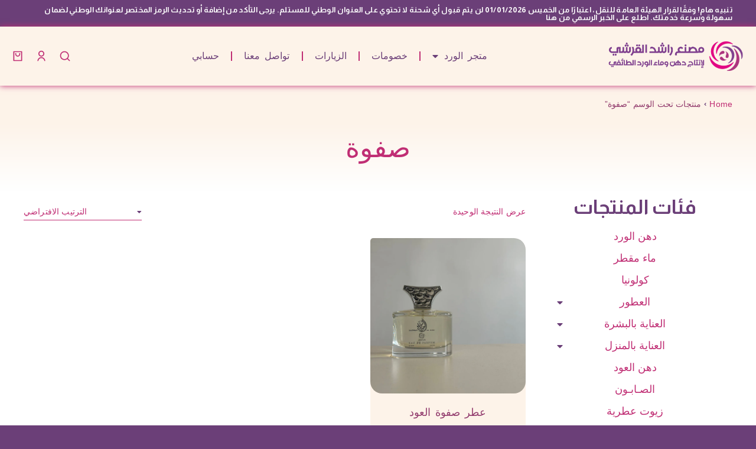

--- FILE ---
content_type: text/html; charset=UTF-8
request_url: https://alqurashei.net/product-tag/%D8%B5%D9%81%D9%88%D8%A9/
body_size: 31507
content:
<!DOCTYPE html>
<!--[if !(IE 6) | !(IE 7) | !(IE 8)  ]><!-->
<html dir="rtl" lang="ar" class="no-js">
<!--<![endif]-->
<head>
	<meta charset="UTF-8" />
		<meta name="viewport" content="width=device-width, initial-scale=1, maximum-scale=1, user-scalable=0">
			<link rel="profile" href="https://gmpg.org/xfn/11" />
	<title>صفوة &#8211; مصنع راشد القرشي</title>
<meta name='robots' content='max-image-preview:large' />
<script>window._wca = window._wca || [];</script>
<link rel='dns-prefetch' href='//stats.wp.com' />
<link rel="alternate" type="application/rss+xml" title="مصنع راشد القرشي &laquo; الخلاصة" href="https://alqurashei.net/feed/" />
<link rel="alternate" type="application/rss+xml" title="مصنع راشد القرشي &laquo; خلاصة التعليقات" href="https://alqurashei.net/comments/feed/" />
<link rel="alternate" type="application/rss+xml" title="خلاصة مصنع راشد القرشي &laquo; صفوة وسم" href="https://alqurashei.net/product-tag/%d8%b5%d9%81%d9%88%d8%a9/feed/" />
<style id='wp-img-auto-sizes-contain-inline-css'>
img:is([sizes=auto i],[sizes^="auto," i]){contain-intrinsic-size:3000px 1500px}
/*# sourceURL=wp-img-auto-sizes-contain-inline-css */
</style>
<link rel='stylesheet' id='partial-payment-blocks-integration-css' href='https://alqurashei.net/wp-content/plugins/woo-wallet/build/partial-payment/style-index.css?ver=1.5.9' media='all' />
<link rel='stylesheet' id='elementor-icons-shared-0-css' href='https://alqurashei.net/wp-content/plugins/elementor/assets/lib/font-awesome/css/fontawesome.min.css?ver=5.15.3' media='all' />
<link rel='stylesheet' id='elementor-icons-fa-solid-css' href='https://alqurashei.net/wp-content/plugins/elementor/assets/lib/font-awesome/css/solid.min.css?ver=5.15.3' media='all' />
<style id='wp-emoji-styles-inline-css'>

	img.wp-smiley, img.emoji {
		display: inline !important;
		border: none !important;
		box-shadow: none !important;
		height: 1em !important;
		width: 1em !important;
		margin: 0 0.07em !important;
		vertical-align: -0.1em !important;
		background: none !important;
		padding: 0 !important;
	}
/*# sourceURL=wp-emoji-styles-inline-css */
</style>
<link rel='stylesheet' id='wp-block-library-rtl-css' href='https://alqurashei.net/wp-includes/css/dist/block-library/style-rtl.min.css?ver=6.9' media='all' />
<link rel='stylesheet' id='wc-blocks-style-rtl-css' href='https://alqurashei.net/wp-content/plugins/woocommerce/assets/client/blocks/wc-blocks-rtl.css?ver=wc-9.6.3' media='all' />
<style id='global-styles-inline-css'>
:root{--wp--preset--aspect-ratio--square: 1;--wp--preset--aspect-ratio--4-3: 4/3;--wp--preset--aspect-ratio--3-4: 3/4;--wp--preset--aspect-ratio--3-2: 3/2;--wp--preset--aspect-ratio--2-3: 2/3;--wp--preset--aspect-ratio--16-9: 16/9;--wp--preset--aspect-ratio--9-16: 9/16;--wp--preset--color--black: #000000;--wp--preset--color--cyan-bluish-gray: #abb8c3;--wp--preset--color--white: #FFF;--wp--preset--color--pale-pink: #f78da7;--wp--preset--color--vivid-red: #cf2e2e;--wp--preset--color--luminous-vivid-orange: #ff6900;--wp--preset--color--luminous-vivid-amber: #fcb900;--wp--preset--color--light-green-cyan: #7bdcb5;--wp--preset--color--vivid-green-cyan: #00d084;--wp--preset--color--pale-cyan-blue: #8ed1fc;--wp--preset--color--vivid-cyan-blue: #0693e3;--wp--preset--color--vivid-purple: #9b51e0;--wp--preset--color--accent: #999999;--wp--preset--color--dark-gray: #111;--wp--preset--color--light-gray: #767676;--wp--preset--gradient--vivid-cyan-blue-to-vivid-purple: linear-gradient(135deg,rgb(6,147,227) 0%,rgb(155,81,224) 100%);--wp--preset--gradient--light-green-cyan-to-vivid-green-cyan: linear-gradient(135deg,rgb(122,220,180) 0%,rgb(0,208,130) 100%);--wp--preset--gradient--luminous-vivid-amber-to-luminous-vivid-orange: linear-gradient(135deg,rgb(252,185,0) 0%,rgb(255,105,0) 100%);--wp--preset--gradient--luminous-vivid-orange-to-vivid-red: linear-gradient(135deg,rgb(255,105,0) 0%,rgb(207,46,46) 100%);--wp--preset--gradient--very-light-gray-to-cyan-bluish-gray: linear-gradient(135deg,rgb(238,238,238) 0%,rgb(169,184,195) 100%);--wp--preset--gradient--cool-to-warm-spectrum: linear-gradient(135deg,rgb(74,234,220) 0%,rgb(151,120,209) 20%,rgb(207,42,186) 40%,rgb(238,44,130) 60%,rgb(251,105,98) 80%,rgb(254,248,76) 100%);--wp--preset--gradient--blush-light-purple: linear-gradient(135deg,rgb(255,206,236) 0%,rgb(152,150,240) 100%);--wp--preset--gradient--blush-bordeaux: linear-gradient(135deg,rgb(254,205,165) 0%,rgb(254,45,45) 50%,rgb(107,0,62) 100%);--wp--preset--gradient--luminous-dusk: linear-gradient(135deg,rgb(255,203,112) 0%,rgb(199,81,192) 50%,rgb(65,88,208) 100%);--wp--preset--gradient--pale-ocean: linear-gradient(135deg,rgb(255,245,203) 0%,rgb(182,227,212) 50%,rgb(51,167,181) 100%);--wp--preset--gradient--electric-grass: linear-gradient(135deg,rgb(202,248,128) 0%,rgb(113,206,126) 100%);--wp--preset--gradient--midnight: linear-gradient(135deg,rgb(2,3,129) 0%,rgb(40,116,252) 100%);--wp--preset--font-size--small: 13px;--wp--preset--font-size--medium: 20px;--wp--preset--font-size--large: 36px;--wp--preset--font-size--x-large: 42px;--wp--preset--font-family--inter: "Inter", sans-serif;--wp--preset--font-family--cardo: Cardo;--wp--preset--spacing--20: 0.44rem;--wp--preset--spacing--30: 0.67rem;--wp--preset--spacing--40: 1rem;--wp--preset--spacing--50: 1.5rem;--wp--preset--spacing--60: 2.25rem;--wp--preset--spacing--70: 3.38rem;--wp--preset--spacing--80: 5.06rem;--wp--preset--shadow--natural: 6px 6px 9px rgba(0, 0, 0, 0.2);--wp--preset--shadow--deep: 12px 12px 50px rgba(0, 0, 0, 0.4);--wp--preset--shadow--sharp: 6px 6px 0px rgba(0, 0, 0, 0.2);--wp--preset--shadow--outlined: 6px 6px 0px -3px rgb(255, 255, 255), 6px 6px rgb(0, 0, 0);--wp--preset--shadow--crisp: 6px 6px 0px rgb(0, 0, 0);}:where(.is-layout-flex){gap: 0.5em;}:where(.is-layout-grid){gap: 0.5em;}body .is-layout-flex{display: flex;}.is-layout-flex{flex-wrap: wrap;align-items: center;}.is-layout-flex > :is(*, div){margin: 0;}body .is-layout-grid{display: grid;}.is-layout-grid > :is(*, div){margin: 0;}:where(.wp-block-columns.is-layout-flex){gap: 2em;}:where(.wp-block-columns.is-layout-grid){gap: 2em;}:where(.wp-block-post-template.is-layout-flex){gap: 1.25em;}:where(.wp-block-post-template.is-layout-grid){gap: 1.25em;}.has-black-color{color: var(--wp--preset--color--black) !important;}.has-cyan-bluish-gray-color{color: var(--wp--preset--color--cyan-bluish-gray) !important;}.has-white-color{color: var(--wp--preset--color--white) !important;}.has-pale-pink-color{color: var(--wp--preset--color--pale-pink) !important;}.has-vivid-red-color{color: var(--wp--preset--color--vivid-red) !important;}.has-luminous-vivid-orange-color{color: var(--wp--preset--color--luminous-vivid-orange) !important;}.has-luminous-vivid-amber-color{color: var(--wp--preset--color--luminous-vivid-amber) !important;}.has-light-green-cyan-color{color: var(--wp--preset--color--light-green-cyan) !important;}.has-vivid-green-cyan-color{color: var(--wp--preset--color--vivid-green-cyan) !important;}.has-pale-cyan-blue-color{color: var(--wp--preset--color--pale-cyan-blue) !important;}.has-vivid-cyan-blue-color{color: var(--wp--preset--color--vivid-cyan-blue) !important;}.has-vivid-purple-color{color: var(--wp--preset--color--vivid-purple) !important;}.has-black-background-color{background-color: var(--wp--preset--color--black) !important;}.has-cyan-bluish-gray-background-color{background-color: var(--wp--preset--color--cyan-bluish-gray) !important;}.has-white-background-color{background-color: var(--wp--preset--color--white) !important;}.has-pale-pink-background-color{background-color: var(--wp--preset--color--pale-pink) !important;}.has-vivid-red-background-color{background-color: var(--wp--preset--color--vivid-red) !important;}.has-luminous-vivid-orange-background-color{background-color: var(--wp--preset--color--luminous-vivid-orange) !important;}.has-luminous-vivid-amber-background-color{background-color: var(--wp--preset--color--luminous-vivid-amber) !important;}.has-light-green-cyan-background-color{background-color: var(--wp--preset--color--light-green-cyan) !important;}.has-vivid-green-cyan-background-color{background-color: var(--wp--preset--color--vivid-green-cyan) !important;}.has-pale-cyan-blue-background-color{background-color: var(--wp--preset--color--pale-cyan-blue) !important;}.has-vivid-cyan-blue-background-color{background-color: var(--wp--preset--color--vivid-cyan-blue) !important;}.has-vivid-purple-background-color{background-color: var(--wp--preset--color--vivid-purple) !important;}.has-black-border-color{border-color: var(--wp--preset--color--black) !important;}.has-cyan-bluish-gray-border-color{border-color: var(--wp--preset--color--cyan-bluish-gray) !important;}.has-white-border-color{border-color: var(--wp--preset--color--white) !important;}.has-pale-pink-border-color{border-color: var(--wp--preset--color--pale-pink) !important;}.has-vivid-red-border-color{border-color: var(--wp--preset--color--vivid-red) !important;}.has-luminous-vivid-orange-border-color{border-color: var(--wp--preset--color--luminous-vivid-orange) !important;}.has-luminous-vivid-amber-border-color{border-color: var(--wp--preset--color--luminous-vivid-amber) !important;}.has-light-green-cyan-border-color{border-color: var(--wp--preset--color--light-green-cyan) !important;}.has-vivid-green-cyan-border-color{border-color: var(--wp--preset--color--vivid-green-cyan) !important;}.has-pale-cyan-blue-border-color{border-color: var(--wp--preset--color--pale-cyan-blue) !important;}.has-vivid-cyan-blue-border-color{border-color: var(--wp--preset--color--vivid-cyan-blue) !important;}.has-vivid-purple-border-color{border-color: var(--wp--preset--color--vivid-purple) !important;}.has-vivid-cyan-blue-to-vivid-purple-gradient-background{background: var(--wp--preset--gradient--vivid-cyan-blue-to-vivid-purple) !important;}.has-light-green-cyan-to-vivid-green-cyan-gradient-background{background: var(--wp--preset--gradient--light-green-cyan-to-vivid-green-cyan) !important;}.has-luminous-vivid-amber-to-luminous-vivid-orange-gradient-background{background: var(--wp--preset--gradient--luminous-vivid-amber-to-luminous-vivid-orange) !important;}.has-luminous-vivid-orange-to-vivid-red-gradient-background{background: var(--wp--preset--gradient--luminous-vivid-orange-to-vivid-red) !important;}.has-very-light-gray-to-cyan-bluish-gray-gradient-background{background: var(--wp--preset--gradient--very-light-gray-to-cyan-bluish-gray) !important;}.has-cool-to-warm-spectrum-gradient-background{background: var(--wp--preset--gradient--cool-to-warm-spectrum) !important;}.has-blush-light-purple-gradient-background{background: var(--wp--preset--gradient--blush-light-purple) !important;}.has-blush-bordeaux-gradient-background{background: var(--wp--preset--gradient--blush-bordeaux) !important;}.has-luminous-dusk-gradient-background{background: var(--wp--preset--gradient--luminous-dusk) !important;}.has-pale-ocean-gradient-background{background: var(--wp--preset--gradient--pale-ocean) !important;}.has-electric-grass-gradient-background{background: var(--wp--preset--gradient--electric-grass) !important;}.has-midnight-gradient-background{background: var(--wp--preset--gradient--midnight) !important;}.has-small-font-size{font-size: var(--wp--preset--font-size--small) !important;}.has-medium-font-size{font-size: var(--wp--preset--font-size--medium) !important;}.has-large-font-size{font-size: var(--wp--preset--font-size--large) !important;}.has-x-large-font-size{font-size: var(--wp--preset--font-size--x-large) !important;}
/*# sourceURL=global-styles-inline-css */
</style>

<style id='classic-theme-styles-inline-css'>
/*! This file is auto-generated */
.wp-block-button__link{color:#fff;background-color:#32373c;border-radius:9999px;box-shadow:none;text-decoration:none;padding:calc(.667em + 2px) calc(1.333em + 2px);font-size:1.125em}.wp-block-file__button{background:#32373c;color:#fff;text-decoration:none}
/*# sourceURL=/wp-includes/css/classic-themes.min.css */
</style>
<link rel='stylesheet' id='aramex-stylesheet-css' href='https://alqurashei.net/wp-content/plugins/aramex-shipping-woocommerce/assets/css/jquery-ui.css?ver=6.9' media='all' />
<link rel='stylesheet' id='contact-form-7-css' href='https://alqurashei.net/wp-content/plugins/contact-form-7/includes/css/styles.css?ver=6.0.6' media='all' />
<link rel='stylesheet' id='contact-form-7-rtl-css' href='https://alqurashei.net/wp-content/plugins/contact-form-7/includes/css/styles-rtl.css?ver=6.0.6' media='all' />
<link rel='stylesheet' id='idehweb-lwp-css' href='https://alqurashei.net/wp-content/plugins/login-with-phone-number/styles/login-with-phonenumber.css?ver=6.9' media='all' />
<link rel='stylesheet' id='lwp-intltelinput-style-css' href='https://alqurashei.net/wp-content/plugins/login-with-phone-number/styles/intlTelInput.min.css?ver=6.9' media='all' />
<style id='lwp-intltelinput-style-inline-css'>
.iti { width: 100%; }#phone{font-size: 20px;}
/*# sourceURL=lwp-intltelinput-style-inline-css */
</style>
<style id='woocommerce-inline-inline-css'>
.woocommerce form .form-row .required { visibility: visible; }
/*# sourceURL=woocommerce-inline-inline-css */
</style>
<link rel='stylesheet' id='brands-styles-css' href='https://alqurashei.net/wp-content/plugins/woocommerce/assets/css/brands.css?ver=9.6.3' media='all' />
<link rel='stylesheet' id='jet-woo-builder-css' href='https://alqurashei.net/wp-content/plugins/jet-woo-builder/assets/css/frontend.css?ver=2.1.15' media='all' />
<style id='jet-woo-builder-inline-css'>
@font-face {
				font-family: "WooCommerce";
				font-weight: normal;
				font-style: normal;
				src: url("https://alqurashei.net/wp-content/plugins/woocommerce/assets/fonts/WooCommerce.eot");
				src: url("https://alqurashei.net/wp-content/plugins/woocommerce/assets/fonts/WooCommerce.eot?#iefix") format("embedded-opentype"),
					 url("https://alqurashei.net/wp-content/plugins/woocommerce/assets/fonts/WooCommerce.woff") format("woff"),
					 url("https://alqurashei.net/wp-content/plugins/woocommerce/assets/fonts/WooCommerce.ttf") format("truetype"),
					 url("https://alqurashei.net/wp-content/plugins/woocommerce/assets/fonts/WooCommerce.svg#WooCommerce") format("svg");
			}
/*# sourceURL=jet-woo-builder-inline-css */
</style>
<link rel='stylesheet' id='jet-woo-builder-frontend-font-css' href='https://alqurashei.net/wp-content/plugins/jet-woo-builder/assets/css/lib/jetwoobuilder-frontend-font/css/jetwoobuilder-frontend-font.css?ver=2.1.15' media='all' />
<link rel='stylesheet' id='jet-theme-core-frontend-styles-css' href='https://alqurashei.net/wp-content/plugins/jet-theme-core/assets/css/frontend.css?ver=2.2.2.1' media='all' />
<link rel='stylesheet' id='elementor-frontend-css' href='https://alqurashei.net/wp-content/uploads/elementor/css/custom-frontend-rtl.min.css?ver=1748300945' media='all' />
<link rel='stylesheet' id='widget-heading-css' href='https://alqurashei.net/wp-content/plugins/elementor/assets/css/widget-heading-rtl.min.css?ver=3.25.10' media='all' />
<link rel='stylesheet' id='the7-e-sticky-effect-css' href='https://alqurashei.net/wp-content/themes/dt-the7/css/compatibility/elementor/the7-sticky-effects.min.css?ver=12.5.1' media='all' />
<link rel='stylesheet' id='the7-icon-box-widget-css' href='https://alqurashei.net/wp-content/themes/dt-the7/css/compatibility/elementor/the7-icon-box-widget.min.css?ver=12.5.1' media='all' />
<link rel='stylesheet' id='widget-spacer-css' href='https://alqurashei.net/wp-content/plugins/elementor/assets/css/widget-spacer-rtl.min.css?ver=3.25.10' media='all' />
<link rel='stylesheet' id='widget-image-css' href='https://alqurashei.net/wp-content/plugins/elementor/assets/css/widget-image-rtl.min.css?ver=3.25.10' media='all' />
<link rel='stylesheet' id='the7_horizontal-menu-css' href='https://alqurashei.net/wp-content/themes/dt-the7/css/compatibility/elementor/the7-horizontal-menu-widget.min.css?ver=12.5.1' media='all' />
<link rel='stylesheet' id='widget-nav-menu-css' href='https://alqurashei.net/wp-content/uploads/elementor/css/custom-pro-widget-nav-menu-rtl.min.css?ver=1748300946' media='all' />
<link rel='stylesheet' id='the7-icon-widget-css' href='https://alqurashei.net/wp-content/themes/dt-the7/css/compatibility/elementor/the7-icon-widget.min.css?ver=12.5.1' media='all' />
<link rel='stylesheet' id='the7-login-widget-css' href='https://alqurashei.net/wp-content/themes/dt-the7/css/compatibility/elementor/the7-login-widget.min.css?ver=12.5.1' media='all' />
<link rel='stylesheet' id='the7-woocommerce-menu-cart-css' href='https://alqurashei.net/wp-content/themes/dt-the7/css/compatibility/elementor/the7-woocommerce-menu-cart.min.css?ver=12.5.1' media='all' />
<link rel='stylesheet' id='the7-vertical-menu-widget-css' href='https://alqurashei.net/wp-content/themes/dt-the7/css/compatibility/elementor/the7-vertical-menu-widget.min.css?ver=12.5.1' media='all' />
<link rel='stylesheet' id='widget-text-editor-css' href='https://alqurashei.net/wp-content/plugins/elementor/assets/css/widget-text-editor-rtl.min.css?ver=3.25.10' media='all' />
<link rel='stylesheet' id='widget-divider-css' href='https://alqurashei.net/wp-content/plugins/elementor/assets/css/widget-divider-rtl.min.css?ver=3.25.10' media='all' />
<link rel='stylesheet' id='widget-social-icons-css' href='https://alqurashei.net/wp-content/plugins/elementor/assets/css/widget-social-icons-rtl.min.css?ver=3.25.10' media='all' />
<link rel='stylesheet' id='e-apple-webkit-css' href='https://alqurashei.net/wp-content/uploads/elementor/css/custom-apple-webkit.min.css?ver=1748300945' media='all' />
<link rel='stylesheet' id='the7_product-categories-css' href='https://alqurashei.net/wp-content/themes/dt-the7/css/compatibility/elementor/the7-product-categories.min.css?ver=12.5.1' media='all' />
<link rel='stylesheet' id='the7-vertical-list-common-css' href='https://alqurashei.net/wp-content/themes/dt-the7/css/compatibility/elementor/the7-vertical-list-common.min.css?ver=12.5.1' media='all' />
<link rel='stylesheet' id='the7-woocommerce-filter-attribute-css' href='https://alqurashei.net/wp-content/themes/dt-the7/css/compatibility/elementor/the7-woocommerce-filter-attribute.min.css?ver=12.5.1' media='all' />
<link rel='stylesheet' id='the7-woocommerce-filter-price-css' href='https://alqurashei.net/wp-content/themes/dt-the7/css/compatibility/elementor/the7-woocommerce-filter-price.min.css?ver=12.5.1' media='all' />
<link rel='stylesheet' id='the7-product-sorting-css' href='https://alqurashei.net/wp-content/themes/dt-the7/css/compatibility/elementor/product-sorting.min.css?ver=12.5.1' media='all' />
<link rel='stylesheet' id='the7-filter-decorations-base-css' href='https://alqurashei.net/wp-content/themes/dt-the7/css/compatibility/elementor/the7-filter-decorations-base.min.css?ver=12.5.1' media='all' />
<link rel='stylesheet' id='the7-wc-products-css' href='https://alqurashei.net/wp-content/themes/dt-the7/css/compatibility/elementor/the7-wc-products-widget.min.css?ver=12.5.1' media='all' />
<link rel='stylesheet' id='e-animation-slideInUp-css' href='https://alqurashei.net/wp-content/plugins/elementor/assets/lib/animations/styles/slideInUp.min.css?ver=3.25.10' media='all' />
<link rel='stylesheet' id='e-shapes-css' href='https://alqurashei.net/wp-content/plugins/elementor/assets/css/conditionals/shapes.min.css?ver=3.25.10' media='all' />
<link rel='stylesheet' id='the7-woocommerce-e-cart-css' href='https://alqurashei.net/wp-content/themes/dt-the7/css/compatibility/elementor/the7-woocommerce-cart.min.css?ver=12.5.1' media='all' />
<link rel='stylesheet' id='e-animation-fadeInLeft-css' href='https://alqurashei.net/wp-content/plugins/elementor/assets/lib/animations/styles/fadeInLeft.min.css?ver=3.25.10' media='all' />
<link rel='stylesheet' id='the7-search-form-widget-css' href='https://alqurashei.net/wp-content/themes/dt-the7/css/compatibility/elementor/the7-search-form-widget.min.css?ver=12.5.1' media='all' />
<link rel='stylesheet' id='e-animation-fadeInDown-css' href='https://alqurashei.net/wp-content/plugins/elementor/assets/lib/animations/styles/fadeInDown.min.css?ver=3.25.10' media='all' />
<link rel='stylesheet' id='e-animation-fadeInRight-css' href='https://alqurashei.net/wp-content/plugins/elementor/assets/lib/animations/styles/fadeInRight.min.css?ver=3.25.10' media='all' />
<link rel='stylesheet' id='elementor-icons-css' href='https://alqurashei.net/wp-content/plugins/elementor/assets/lib/eicons/css/elementor-icons.min.css?ver=5.32.0' media='all' />
<link rel='stylesheet' id='swiper-css' href='https://alqurashei.net/wp-content/plugins/elementor/assets/lib/swiper/css/swiper.min.css?ver=5.3.6' media='all' />
<link rel='stylesheet' id='e-swiper-css' href='https://alqurashei.net/wp-content/plugins/elementor/assets/css/conditionals/e-swiper.min.css?ver=3.25.10' media='all' />
<link rel='stylesheet' id='elementor-post-9-css' href='https://alqurashei.net/wp-content/uploads/elementor/css/post-9.css?ver=1748300946' media='all' />
<link rel='stylesheet' id='e-popup-style-css' href='https://alqurashei.net/wp-content/plugins/pro-elements/assets/css/conditionals/popup.min.css?ver=3.25.4' media='all' />
<link rel='stylesheet' id='jet-tabs-frontend-css' href='https://alqurashei.net/wp-content/plugins/jet-tabs/assets/css/jet-tabs-frontend.css?ver=2.2.6.1' media='all' />
<link rel='stylesheet' id='elementor-post-17-css' href='https://alqurashei.net/wp-content/uploads/elementor/css/post-17.css?ver=1767008090' media='all' />
<link rel='stylesheet' id='elementor-post-47440-css' href='https://alqurashei.net/wp-content/uploads/elementor/css/post-47440.css?ver=1748300947' media='all' />
<link rel='stylesheet' id='elementor-post-53741-css' href='https://alqurashei.net/wp-content/uploads/elementor/css/post-53741.css?ver=1748300947' media='all' />
<link rel='stylesheet' id='elementor-post-51245-css' href='https://alqurashei.net/wp-content/uploads/elementor/css/post-51245.css?ver=1748300947' media='all' />
<link rel='stylesheet' id='elementor-post-49008-css' href='https://alqurashei.net/wp-content/uploads/elementor/css/post-49008.css?ver=1748300947' media='all' />
<link rel='stylesheet' id='elementor-post-48970-css' href='https://alqurashei.net/wp-content/uploads/elementor/css/post-48970.css?ver=1748300947' media='all' />
<link rel='stylesheet' id='elementor-post-52892-css' href='https://alqurashei.net/wp-content/uploads/elementor/css/post-52892.css?ver=1748300947' media='all' />
<link rel='stylesheet' id='jquery-lazyloadxt-spinner-css-css' href='//alqurashei.net/wp-content/plugins/a3-lazy-load/assets/css/jquery.lazyloadxt.spinner.css?ver=6.9' media='all' />
<link rel='stylesheet' id='the7-custom-scrollbar-css' href='https://alqurashei.net/wp-content/themes/dt-the7/lib/custom-scrollbar/custom-scrollbar.min.css?ver=12.5.1' media='all' />
<link rel='stylesheet' id='dt-main-css' href='https://alqurashei.net/wp-content/themes/dt-the7/css/main.min.css?ver=12.5.1' media='all' />
<style id='dt-main-inline-css'>
body #load {
  display: block;
  height: 100%;
  overflow: hidden;
  position: fixed;
  width: 100%;
  z-index: 9901;
  opacity: 1;
  visibility: visible;
  transition: all .35s ease-out;
}
.load-wrap {
  width: 100%;
  height: 100%;
  background-position: center center;
  background-repeat: no-repeat;
  text-align: center;
  display: -ms-flexbox;
  display: -ms-flex;
  display: flex;
  -ms-align-items: center;
  -ms-flex-align: center;
  align-items: center;
  -ms-flex-flow: column wrap;
  flex-flow: column wrap;
  -ms-flex-pack: center;
  -ms-justify-content: center;
  justify-content: center;
}
.load-wrap > svg {
  position: absolute;
  top: 50%;
  left: 50%;
  transform: translate(-50%,-50%);
}
#load {
  background: var(--the7-elementor-beautiful-loading-bg,#ffffff);
  --the7-beautiful-spinner-color2: var(--the7-beautiful-spinner-color,rgba(0,0,0,0.12));
}

/*# sourceURL=dt-main-inline-css */
</style>
<link rel='stylesheet' id='woo-wallet-style-rtl-css' href='https://alqurashei.net/wp-content/plugins/woo-wallet/assets/css/frontend-rtl.css?ver=1.5.9' media='all' />
<link rel='stylesheet' id='the7-css-vars-css' href='https://alqurashei.net/wp-content/uploads/the7-css/css-vars.css?ver=8dbe13dd7685' media='all' />
<link rel='stylesheet' id='dt-custom-css' href='https://alqurashei.net/wp-content/uploads/the7-css/custom.css?ver=8dbe13dd7685' media='all' />
<link rel='stylesheet' id='wc-dt-custom-css' href='https://alqurashei.net/wp-content/uploads/the7-css/compatibility/wc-dt-custom.css?ver=8dbe13dd7685' media='all' />
<link rel='stylesheet' id='dt-media-css' href='https://alqurashei.net/wp-content/uploads/the7-css/media.css?ver=8dbe13dd7685' media='all' />
<link rel='stylesheet' id='the7-mega-menu-css' href='https://alqurashei.net/wp-content/uploads/the7-css/mega-menu.css?ver=8dbe13dd7685' media='all' />
<link rel='stylesheet' id='style-css' href='https://alqurashei.net/wp-content/themes/dt-the7-child/style.css?ver=12.5.1' media='all' />
<link rel='stylesheet' id='the7-elementor-global-css' href='https://alqurashei.net/wp-content/themes/dt-the7/css/compatibility/elementor/elementor-global.min.css?ver=12.5.1' media='all' />
<link rel='stylesheet' id='google-fonts-1-css' href='https://fonts.googleapis.com/css?family=Almarai%3A100%2C100italic%2C200%2C200italic%2C300%2C300italic%2C400%2C400italic%2C500%2C500italic%2C600%2C600italic%2C700%2C700italic%2C800%2C800italic%2C900%2C900italic%7COpen+Sans%3A100%2C100italic%2C200%2C200italic%2C300%2C300italic%2C400%2C400italic%2C500%2C500italic%2C600%2C600italic%2C700%2C700italic%2C800%2C800italic%2C900%2C900italic&#038;display=swap&#038;ver=6.9' media='all' />
<link rel='stylesheet' id='elementor-icons-fa-brands-css' href='https://alqurashei.net/wp-content/plugins/elementor/assets/lib/font-awesome/css/brands.min.css?ver=5.15.3' media='all' />
<link rel="preconnect" href="https://fonts.gstatic.com/" crossorigin><script src="https://alqurashei.net/wp-includes/js/jquery/jquery.min.js?ver=3.7.1" id="jquery-core-js"></script>
<script src="https://alqurashei.net/wp-includes/js/jquery/jquery-migrate.min.js?ver=3.4.1" id="jquery-migrate-js"></script>
<script src="https://alqurashei.net/wp-content/plugins/login-with-phone-number/scripts/jquery.validate.js?ver=6.9" id="idehweb-lwp-validate-script-js"></script>
<script id="idehweb-lwp-js-extra">
var idehweb_lwp = {"ajaxurl":"https://alqurashei.net/wp-admin/admin-ajax.php","redirecturl":"https://alqurashei.net/","UserId":"0","loadingmessage":"\u0641\u0636\u0644\u0627 \u0627\u0646\u062a\u0638\u0631............","timer":"1","timer_count":"60","sticky":"0","message_running_recaptcha":"running recaptcha...","close_button":"0","nonce":"df5728d2a3"};
//# sourceURL=idehweb-lwp-js-extra
</script>
<script src="https://alqurashei.net/wp-content/plugins/login-with-phone-number/scripts/login-with-phonenumber.js?ver=6.9" id="idehweb-lwp-js"></script>
<script src="https://alqurashei.net/wp-content/plugins/woocommerce/assets/js/jquery-blockui/jquery.blockUI.min.js?ver=2.7.0-wc.9.6.3" id="jquery-blockui-js" defer data-wp-strategy="defer"></script>
<script id="wc-add-to-cart-js-extra">
var wc_add_to_cart_params = {"ajax_url":"/wp-admin/admin-ajax.php","wc_ajax_url":"/?wc-ajax=%%endpoint%%","i18n_view_cart":"View cart","cart_url":"https://alqurashei.net/rose-shop/cart/","is_cart":"","cart_redirect_after_add":"no"};
//# sourceURL=wc-add-to-cart-js-extra
</script>
<script src="https://alqurashei.net/wp-content/plugins/woocommerce/assets/js/frontend/add-to-cart.min.js?ver=9.6.3" id="wc-add-to-cart-js" defer data-wp-strategy="defer"></script>
<script src="https://alqurashei.net/wp-content/plugins/woocommerce/assets/js/js-cookie/js.cookie.min.js?ver=2.1.4-wc.9.6.3" id="js-cookie-js" defer data-wp-strategy="defer"></script>
<script id="woocommerce-js-extra">
var woocommerce_params = {"ajax_url":"/wp-admin/admin-ajax.php","wc_ajax_url":"/?wc-ajax=%%endpoint%%"};
//# sourceURL=woocommerce-js-extra
</script>
<script src="https://alqurashei.net/wp-content/plugins/woocommerce/assets/js/frontend/woocommerce.min.js?ver=9.6.3" id="woocommerce-js" defer data-wp-strategy="defer"></script>
<script src="https://stats.wp.com/s-202603.js" id="woocommerce-analytics-js" defer data-wp-strategy="defer"></script>
<script id="wc-cart-fragments-js-extra">
var wc_cart_fragments_params = {"ajax_url":"/wp-admin/admin-ajax.php","wc_ajax_url":"/?wc-ajax=%%endpoint%%","cart_hash_key":"wc_cart_hash_d05fbf89024cb425c806950c04431fcd","fragment_name":"wc_fragments_d05fbf89024cb425c806950c04431fcd","request_timeout":"5000"};
//# sourceURL=wc-cart-fragments-js-extra
</script>
<script src="https://alqurashei.net/wp-content/plugins/woocommerce/assets/js/frontend/cart-fragments.min.js?ver=9.6.3" id="wc-cart-fragments-js" defer data-wp-strategy="defer"></script>
<script id="dt-above-fold-js-extra">
var dtLocal = {"themeUrl":"https://alqurashei.net/wp-content/themes/dt-the7","passText":"To view this protected post, enter the password below:","moreButtonText":{"loading":"Loading...","loadMore":"Load more"},"postID":"2362","ajaxurl":"https://alqurashei.net/wp-admin/admin-ajax.php","REST":{"baseUrl":"https://alqurashei.net/wp-json/the7/v1","endpoints":{"sendMail":"/send-mail"}},"contactMessages":{"required":"One or more fields have an error. Please check and try again.","terms":"Please accept the privacy policy.","fillTheCaptchaError":"Please, fill the captcha."},"captchaSiteKey":"","ajaxNonce":"fbf118654d","pageData":{"type":"archive","template":"page","layout":null},"themeSettings":{"smoothScroll":"off","lazyLoading":false,"desktopHeader":{"height":""},"ToggleCaptionEnabled":"disabled","ToggleCaption":"Navigation","floatingHeader":{"showAfter":94,"showMenu":false,"height":64,"logo":{"showLogo":true,"html":"","url":"https://alqurashei.net/"}},"topLine":{"floatingTopLine":{"logo":{"showLogo":false,"html":""}}},"mobileHeader":{"firstSwitchPoint":1150,"secondSwitchPoint":600,"firstSwitchPointHeight":60,"secondSwitchPointHeight":50,"mobileToggleCaptionEnabled":"right","mobileToggleCaption":"Menu"},"stickyMobileHeaderFirstSwitch":{"logo":{"html":""}},"stickyMobileHeaderSecondSwitch":{"logo":{"html":""}},"sidebar":{"switchPoint":992},"boxedWidth":"1280px"},"wcCartFragmentHash":"a2ce113337060be2de2a532313f96d9a","elementor":{"settings":{"container_width":1300}}};
var dtShare = {"shareButtonText":{"facebook":"Share on Facebook","twitter":"Share on X","pinterest":"Pin it","linkedin":"Share on Linkedin","whatsapp":"Share on Whatsapp"},"overlayOpacity":"90"};
//# sourceURL=dt-above-fold-js-extra
</script>
<script src="https://alqurashei.net/wp-content/themes/dt-the7/js/above-the-fold.min.js?ver=12.5.1" id="dt-above-fold-js"></script>
<script src="https://alqurashei.net/wp-content/themes/dt-the7/js/compatibility/woocommerce/woocommerce.min.js?ver=12.5.1" id="dt-woocommerce-js"></script>
<link rel="https://api.w.org/" href="https://alqurashei.net/wp-json/" /><link rel="alternate" title="JSON" type="application/json" href="https://alqurashei.net/wp-json/wp/v2/product_tag/113" /><link rel="EditURI" type="application/rsd+xml" title="RSD" href="https://alqurashei.net/xmlrpc.php?rsd" />
<meta name="generator" content="WordPress 6.9" />
<meta name="generator" content="WooCommerce 9.6.3" />
	<style>img#wpstats{display:none}</style>
			<noscript><style>.woocommerce-product-gallery{ opacity: 1 !important; }</style></noscript>
	<meta name="generator" content="Elementor 3.25.10; features: e_optimized_control_loading; settings: css_print_method-external, google_font-enabled, font_display-swap">
<!-- Google tag (gtag.js) -->
<script async src="https://www.googletagmanager.com/gtag/js?id=G-06B1079V20"></script>
<script>
  window.dataLayer = window.dataLayer || [];
  function gtag(){dataLayer.push(arguments);}
  gtag('js', new Date());

  gtag('config', 'G-06B1079V20');
</script>

<!-- Yandex.Metrika counter -->
<script type="text/javascript" >
   (function(m,e,t,r,i,k,a){m[i]=m[i]||function(){(m[i].a=m[i].a||[]).push(arguments)};
   m[i].l=1*new Date();
   for (var j = 0; j < document.scripts.length; j++) {if (document.scripts[j].src === r) { return; }}
   k=e.createElement(t),a=e.getElementsByTagName(t)[0],k.async=1,k.src=r,a.parentNode.insertBefore(k,a)})
   (window, document, "script", "https://mc.yandex.ru/metrika/tag.js", "ym");

   ym(81686098, "init", {
        clickmap:true,
        trackLinks:true,
        accurateTrackBounce:true,
        webvisor:true
   });
</script>
<noscript><div><img src="https://mc.yandex.ru/watch/81686098" style="position:absolute; left:-9999px;" alt="" /></div></noscript>
<!-- /Yandex.Metrika counter -->
			<style>
				.e-con.e-parent:nth-of-type(n+4):not(.e-lazyloaded):not(.e-no-lazyload),
				.e-con.e-parent:nth-of-type(n+4):not(.e-lazyloaded):not(.e-no-lazyload) * {
					background-image: none !important;
				}
				@media screen and (max-height: 1024px) {
					.e-con.e-parent:nth-of-type(n+3):not(.e-lazyloaded):not(.e-no-lazyload),
					.e-con.e-parent:nth-of-type(n+3):not(.e-lazyloaded):not(.e-no-lazyload) * {
						background-image: none !important;
					}
				}
				@media screen and (max-height: 640px) {
					.e-con.e-parent:nth-of-type(n+2):not(.e-lazyloaded):not(.e-no-lazyload),
					.e-con.e-parent:nth-of-type(n+2):not(.e-lazyloaded):not(.e-no-lazyload) * {
						background-image: none !important;
					}
				}
			</style>
			<script type="text/javascript" id="the7-loader-script">
document.addEventListener("DOMContentLoaded", function(event) {
	var load = document.getElementById("load");
	if(!load.classList.contains('loader-removed')){
		var removeLoading = setTimeout(function() {
			load.className += " loader-removed";
		}, 300);
	}
});
</script>
		<style class='wp-fonts-local'>
@font-face{font-family:Inter;font-style:normal;font-weight:300 900;font-display:fallback;src:url('https://alqurashei.net/wp-content/plugins/woocommerce/assets/fonts/Inter-VariableFont_slnt,wght.woff2') format('woff2');font-stretch:normal;}
@font-face{font-family:Cardo;font-style:normal;font-weight:400;font-display:fallback;src:url('https://alqurashei.net/wp-content/plugins/woocommerce/assets/fonts/cardo_normal_400.woff2') format('woff2');}
</style>
<link rel="icon" href="https://alqurashei.net/wp-content/uploads/2024/02/cropped-LogoS-32x32.png" sizes="32x32" />
<link rel="icon" href="https://alqurashei.net/wp-content/uploads/2024/02/cropped-LogoS-192x192.png" sizes="192x192" />
<link rel="apple-touch-icon" href="https://alqurashei.net/wp-content/uploads/2024/02/cropped-LogoS-180x180.png" />
<meta name="msapplication-TileImage" content="https://alqurashei.net/wp-content/uploads/2024/02/cropped-LogoS-270x270.png" />
<style id='the7-custom-inline-css' type='text/css'>
.sub-nav .menu-item i.fa,
.sub-nav .menu-item i.fas,
.sub-nav .menu-item i.far,
.sub-nav .menu-item i.fab {
	text-align: center;
	width: 1.25em;
}
</style>
<link rel='stylesheet' id='elementor-post-54373-css' href='https://alqurashei.net/wp-content/uploads/elementor/css/post-54373.css?ver=1760650065' media='all' />
<link rel='stylesheet' id='the7-widget-css' href='https://alqurashei.net/wp-content/themes/dt-the7/css/compatibility/elementor/the7-widget.min.css?ver=12.5.1' media='all' />
<link rel='stylesheet' id='elementor-post-48881-css' href='https://alqurashei.net/wp-content/uploads/elementor/css/post-48881.css?ver=1748300948' media='all' />
<link rel='stylesheet' id='widget-form-css' href='https://alqurashei.net/wp-content/plugins/pro-elements/assets/css/widget-form-rtl.min.css?ver=3.25.4' media='all' />
<link rel='stylesheet' id='e-animation-fadeIn-css' href='https://alqurashei.net/wp-content/plugins/elementor/assets/lib/animations/styles/fadeIn.min.css?ver=3.25.10' media='all' />
<link rel='stylesheet' id='e-motion-fx-css' href='https://alqurashei.net/wp-content/plugins/pro-elements/assets/css/modules/motion-fx.min.css?ver=3.25.4' media='all' />
</head>
<body id="the7-body" class="rtl archive tax-product_tag term-113 wp-custom-logo wp-embed-responsive wp-theme-dt-the7 wp-child-theme-dt-the7-child theme-dt-the7 woocommerce woocommerce-page woocommerce-no-js eio-default dt-responsive-on right-mobile-menu-close-icon ouside-menu-close-icon mobile-close-right-caption  fade-thin-mobile-menu-close-icon fade-medium-menu-close-icon srcset-enabled btn-flat custom-btn-color custom-btn-hover-color first-switch-logo-left first-switch-menu-right second-switch-logo-left second-switch-menu-right right-mobile-menu layzr-loading-on popup-message-style the7-ver-12.5.1 elementor-page-53741 elementor-default elementor-template-full-width elementor-clear-template elementor-kit-9">
<!-- The7 12.5.1 -->
<div id="load" class="ring-loader">
	<div class="load-wrap">
<style type="text/css">
    .the7-spinner {
        width: 72px;
        height: 72px;
        position: relative;
    }
    .the7-spinner > div {
        border-radius: 50%;
        width: 9px;
        left: 0;
        box-sizing: border-box;
        display: block;
        position: absolute;
        border: 9px solid #fff;
        width: 72px;
        height: 72px;
    }
    .the7-spinner-ring-bg{
        opacity: 0.25;
    }
    div.the7-spinner-ring {
        animation: spinner-animation 0.8s cubic-bezier(1, 1, 1, 1) infinite;
        border-color:var(--the7-beautiful-spinner-color2) transparent transparent transparent;
    }

    @keyframes spinner-animation{
        from{
            transform: rotate(0deg);
        }
        to {
            transform: rotate(360deg);
        }
    }
</style>

<div class="the7-spinner">
    <div class="the7-spinner-ring-bg"></div>
    <div class="the7-spinner-ring"></div>
</div></div>
</div>
<div id="page" >
	<a class="skip-link screen-reader-text" href="#content">Skip to content</a>

		<div data-elementor-type="header" data-elementor-id="17" class="elementor elementor-17 elementor-location-header" data-elementor-post-type="elementor_library">
					<section class="elementor-section elementor-top-section elementor-element elementor-element-d3eecd1 the7-e-sticky-effect-yes elementor-section-items-stretch elementor-section-content-middle elementor-section-height-min-height elementor-section-boxed elementor-section-height-default" data-id="d3eecd1" data-element_type="section" data-settings="{&quot;background_background&quot;:&quot;classic&quot;,&quot;the7_sticky_effects&quot;:&quot;yes&quot;,&quot;the7_sticky_effects_offset&quot;:60,&quot;the7_sticky_effects_devices&quot;:[&quot;desktop&quot;,&quot;tablet&quot;,&quot;mobile&quot;]}">
						<div class="elementor-container elementor-column-gap-no">
					<div class="elementor-column elementor-col-100 elementor-top-column elementor-element elementor-element-3c2da6a" data-id="3c2da6a" data-element_type="column">
			<div class="elementor-widget-wrap elementor-element-populated">
						<div class="elementor-element elementor-element-d5e01fa elementor-widget__width-auto elementor-widget elementor-widget-heading" data-id="d5e01fa" data-element_type="widget" data-widget_type="heading.default">
				<div class="elementor-widget-container">
			<h6 class="elementor-heading-title elementor-size-default">تنبيه هام!
وفقًا لقرار الهيئة العامة للنقل، اعتبارًا من الخميس 01/01/2026 لن يتم قبول أي شحنة لا تحتوي على العنوان الوطني للمستلم. يرجى التأكد من إضافة أو تحديث الرمز المختصر لعنوانك الوطني لضمان سهولة وسرعة خدمتك. <a href="https://www.spa.gov.sa/N2300769" target="_blank">اطلع على الخبر الرسمي من هنا</a></h6>		</div>
				</div>
					</div>
		</div>
					</div>
		</section>
				<section class="elementor-section elementor-top-section elementor-element elementor-element-f241809 the7-e-sticky-effect-yes elementor-section-items-stretch elementor-section-content-middle elementor-section-height-min-height elementor-hidden-desktop elementor-hidden-tablet elementor-hidden-mobile elementor-section-boxed elementor-section-height-default" data-id="f241809" data-element_type="section" data-settings="{&quot;background_background&quot;:&quot;classic&quot;,&quot;the7_sticky_effects&quot;:&quot;yes&quot;,&quot;the7_sticky_effects_offset&quot;:60,&quot;the7_sticky_effects_devices&quot;:[&quot;desktop&quot;,&quot;tablet&quot;,&quot;mobile&quot;]}">
						<div class="elementor-container elementor-column-gap-no">
					<div class="elementor-column elementor-col-50 elementor-top-column elementor-element elementor-element-2fa82cd" data-id="2fa82cd" data-element_type="column">
			<div class="elementor-widget-wrap elementor-element-populated">
						<div class="elementor-element elementor-element-d118f31 icon-vertical-align-center elementor-widget__width-auto content-align-left icon-box-vertical-align-top icon-position-left elementor-widget elementor-widget-the7_icon_box_widget" data-id="d118f31" data-element_type="widget" data-widget_type="the7_icon_box_widget.default">
				<div class="elementor-widget-container">
			
		<a class="the7-box-wrapper the7-elementor-widget box-hover the7_icon_box_widget-d118f31" >			<div class="box-content-wrapper">
								<div class="box-content">
																	<h4 class="box-heading">
															Hotline:													</h4>
										
					
				</div>
			</div>
		</a>			</div>
				</div>
				<div class="elementor-element elementor-element-1b1cbc3 elementor-widget__width-auto elementor-widget elementor-widget-heading" data-id="1b1cbc3" data-element_type="widget" data-widget_type="heading.default">
				<div class="elementor-widget-container">
			<h6 class="elementor-heading-title elementor-size-default">تنبيه هام!
وفقًا لقرار الهيئة العامة للنقل، اعتبارًا من الخميس 01/01/2026 لن يتم قبول أي شحنة لا تحتوي على العنوان الوطني للمستلم. يرجى التأكد من إضافة أو تحديث الرمز المختصر لعناوين المستلمين وعناوين المستودعات/الفروع لضمان سهولة وسرعة خدمتك. </h6>		</div>
				</div>
					</div>
		</div>
				<div class="elementor-column elementor-col-50 elementor-top-column elementor-element elementor-element-ccacb27 elementor-hidden-mobile" data-id="ccacb27" data-element_type="column">
			<div class="elementor-widget-wrap elementor-element-populated">
						<div class="elementor-element elementor-element-dd7bc7c icon-vertical-align-center elementor-widget__width-auto content-align-left icon-box-vertical-align-top icon-position-left elementor-widget elementor-widget-the7_icon_box_widget" data-id="dd7bc7c" data-element_type="widget" data-widget_type="the7_icon_box_widget.default">
				<div class="elementor-widget-container">
			
		<a class="the7-box-wrapper the7-elementor-widget box-hover the7_icon_box_widget-dd7bc7c" href="https://dev.alqurashei.net/about/">			<div class="box-content-wrapper">
									<div class="elementor-icon-div">						<div class="elementor-icon">
							<svg xmlns="http://www.w3.org/2000/svg" viewBox="0 0 24 24" width="24" height="24"><path fill="none" d="M0 0h24v24H0z"></path><path d="M12 22C6.477 22 2 17.523 2 12S6.477 2 12 2s10 4.477 10 10-4.477 10-10 10zm0-2a8 8 0 1 0 0-16 8 8 0 0 0 0 16zM11 7h2v2h-2V7zm0 4h2v6h-2v-6z"></path></svg>						</div>
					</div>								<div class="box-content">
																	<h4 class="box-heading">
															About brand													</h4>
										
					
				</div>
			</div>
		</a>			</div>
				</div>
				<div class="elementor-element elementor-element-509d6ab elementor-widget__width-auto elementor-widget elementor-widget-spacer" data-id="509d6ab" data-element_type="widget" data-widget_type="spacer.default">
				<div class="elementor-widget-container">
					<div class="elementor-spacer">
			<div class="elementor-spacer-inner"></div>
		</div>
				</div>
				</div>
				<div class="elementor-element elementor-element-84b2975 icon-vertical-align-center elementor-widget__width-auto content-align-left icon-box-vertical-align-top icon-position-left elementor-widget elementor-widget-the7_icon_box_widget" data-id="84b2975" data-element_type="widget" data-widget_type="the7_icon_box_widget.default">
				<div class="elementor-widget-container">
			
		<a class="the7-box-wrapper the7-elementor-widget box-hover the7_icon_box_widget-84b2975" href="https://dev.alqurashei.net/faq/">			<div class="box-content-wrapper">
									<div class="elementor-icon-div">						<div class="elementor-icon">
							<svg xmlns="http://www.w3.org/2000/svg" viewBox="0 0 24 24" width="24" height="24"><path fill="none" d="M0 0h24v24H0z"></path><path d="M12 22C6.477 22 2 17.523 2 12S6.477 2 12 2s10 4.477 10 10-4.477 10-10 10zm0-2a8 8 0 1 0 0-16 8 8 0 0 0 0 16zm-1-5h2v2h-2v-2zm2-1.645V14h-2v-1.5a1 1 0 0 1 1-1 1.5 1.5 0 1 0-1.471-1.794l-1.962-.393A3.501 3.501 0 1 1 13 13.355z"></path></svg>						</div>
					</div>								<div class="box-content">
																	<h4 class="box-heading">
															FAQ													</h4>
										
					
				</div>
			</div>
		</a>			</div>
				</div>
				<div class="elementor-element elementor-element-d122e1e elementor-widget__width-auto elementor-widget elementor-widget-spacer" data-id="d122e1e" data-element_type="widget" data-widget_type="spacer.default">
				<div class="elementor-widget-container">
					<div class="elementor-spacer">
			<div class="elementor-spacer-inner"></div>
		</div>
				</div>
				</div>
				<div class="elementor-element elementor-element-13a6dc2 icon-vertical-align-center elementor-widget__width-auto content-align-left icon-box-vertical-align-top icon-position-left elementor-widget elementor-widget-the7_icon_box_widget" data-id="13a6dc2" data-element_type="widget" data-widget_type="the7_icon_box_widget.default">
				<div class="elementor-widget-container">
			
		<a class="the7-box-wrapper the7-elementor-widget box-hover the7_icon_box_widget-13a6dc2" href="https://dev.alqurashei.net/contact/">			<div class="box-content-wrapper">
									<div class="elementor-icon-div">						<div class="elementor-icon">
							<svg xmlns="http://www.w3.org/2000/svg" viewBox="0 0 24 24" width="24" height="24"><path fill="none" d="M0 0h24v24H0z"></path><path d="M3 3h18a1 1 0 0 1 1 1v16a1 1 0 0 1-1 1H3a1 1 0 0 1-1-1V4a1 1 0 0 1 1-1zm17 4.238l-7.928 7.1L4 7.216V19h16V7.238zM4.511 5l7.55 6.662L19.502 5H4.511z"></path></svg>						</div>
					</div>								<div class="box-content">
																	<h4 class="box-heading">
															Contact													</h4>
										
					
				</div>
			</div>
		</a>			</div>
				</div>
					</div>
		</div>
					</div>
		</section>
				<section class="elementor-section elementor-top-section elementor-element elementor-element-2f16f93 the7-e-sticky-effect-yes elementor-section-height-min-height the7-e-sticky-row-yes elementor-section-items-stretch elementor-hidden-tablet elementor-hidden-mobile elementor-section-boxed elementor-section-height-default" data-id="2f16f93" data-element_type="section" data-settings="{&quot;the7_sticky_effects&quot;:&quot;yes&quot;,&quot;the7_sticky_row&quot;:&quot;yes&quot;,&quot;the7_sticky_effects_offset&quot;:40,&quot;background_background&quot;:&quot;classic&quot;,&quot;the7_sticky_row_devices&quot;:[&quot;desktop&quot;],&quot;the7_sticky_effects_devices&quot;:[&quot;desktop&quot;],&quot;the7_sticky_row_offset&quot;:0}">
						<div class="elementor-container elementor-column-gap-no">
					<div class="elementor-column elementor-col-33 elementor-top-column elementor-element elementor-element-e7c5d7b" data-id="e7c5d7b" data-element_type="column">
			<div class="elementor-widget-wrap elementor-element-populated">
						<div class="elementor-element elementor-element-252c360 the7-img-sticky-size-effect-yes elementor-widget elementor-widget-image" data-id="252c360" data-element_type="widget" data-widget_type="image.default">
				<div class="elementor-widget-container">
														<a href="https://alqurashei.net">
							<img fetchpriority="high" width="850" height="184" src="https://alqurashei.net/wp-content/uploads/2024/02/logo_00@2x-2.png" class="attachment-large size-large wp-image-54705" alt="" srcset="https://alqurashei.net/wp-content/uploads/2024/02/logo_00@2x-2.png 850w, https://alqurashei.net/wp-content/uploads/2024/02/logo_00@2x-2-300x65.png 300w, https://alqurashei.net/wp-content/uploads/2024/02/logo_00@2x-2-768x166.png 768w" sizes="(max-width: 850px) 100vw, 850px" />								</a>
													</div>
				</div>
					</div>
		</div>
				<div class="elementor-column elementor-col-33 elementor-top-column elementor-element elementor-element-5e12632 elementor-hidden-tablet elementor-hidden-mobile" data-id="5e12632" data-element_type="column">
			<div class="elementor-widget-wrap elementor-element-populated">
						<div class="elementor-element elementor-element-59f3c8a toggle-align-tablet-left sub-menu-position-mobile-justify sub-menu-position-tablet-left dt-sub-menu_align-tablet-left widget-divider-yes dt-sub-menu_align-center elementor-hidden-desktop elementor-hidden-tablet elementor-hidden-mobile parent-item-clickable-yes mob-menu-dropdown sub-menu-position-left sub-icon_position-left sub-icon_align-with_text toggle-align-center elementor-widget elementor-widget-the7_horizontal-menu" data-id="59f3c8a" data-element_type="widget" data-settings="{&quot;parent_is_clickable&quot;:&quot;yes&quot;,&quot;dropdown&quot;:&quot;tablet&quot;,&quot;dropdown_type&quot;:&quot;dropdown&quot;}" data-widget_type="the7_horizontal-menu.default">
				<div class="elementor-widget-container">
			<div class="horizontal-menu-wrap">				<style>
					@media screen and (max-width: 1100px) {
						.elementor-widget-the7_horizontal-menu.elementor-widget {
							--menu-display: none;
							--mobile-display: inline-flex;
						}
					}
				</style>
				<div class="horizontal-menu-toggle hidden-on-load" role="button" tabindex="0" aria-label="Menu Toggle" aria-expanded="false"><span class="left menu-toggle-icons" aria-hidden="true" role="presentation"><svg xmlns="http://www.w3.org/2000/svg" viewBox="0 0 24 24" width="24" height="24"><path fill="none" d="M0 0h24v24H0z"></path><path d="M3 4h18v2H3V4zm0 7h18v2H3v-2zm0 7h18v2H3v-2z"></path></svg><svg xmlns="http://www.w3.org/2000/svg" viewBox="0 0 24 24" width="24" height="24"><path fill="none" d="M0 0h24v24H0z"></path><path d="M12 10.586l4.95-4.95 1.414 1.414-4.95 4.95 4.95 4.95-1.414 1.414-4.95-4.95-4.95 4.95-1.414-1.414 4.95-4.95-4.95-4.95L7.05 5.636z"></path></svg></span></div><nav class="dt-nav-menu-horizontal--main dt-nav-menu-horizontal__container justify-content-center widget-divider-yes first-item-border-hide last-item-border-hide"><ul class="dt-nav-menu-horizontal d-flex flex-row justify-content-center"><li class="item-divider" aria-hidden="true"></li><li class="menu-item menu-item-type-post_type menu-item-object-page menu-item-has-children menu-item-56158 first has-children depth-0"><a href='https://alqurashei.net/rose-shop/' data-level='1'><span class="item-content"><span class="menu-item-text  "><span class="menu-text">متجر الورد</span></span><span class="submenu-indicator" ><i aria-hidden="true" class="desktop-menu-icon fas fa-caret-down"></i><span class="submenu-mob-indicator" ><i aria-hidden="true" class="mobile-menu-icon fas fa-caret-down"></i><i aria-hidden="true" class="mobile-act-icon fas fa-caret-up"></i></span></span></span></a><ul class="the7-e-sub-nav horizontal-sub-nav"><li class="menu-item menu-item-type-custom menu-item-object-custom menu-item-56160 first depth-1"><a href='https://alqurashei.net/product-category/دهن-الورد-الطائفي/' data-level='2'><span class="item-content"><span class="menu-item-text  "><span class="menu-text">دهن الورد الطائفي</span></span><span class="submenu-indicator" ><i aria-hidden="true" class="desktop-menu-icon fas fa-caret-right"></i><span class="submenu-mob-indicator" ><i aria-hidden="true" class="mobile-menu-icon fas fa-caret-down"></i><i aria-hidden="true" class="mobile-act-icon fas fa-caret-up"></i></span></span></span></a></li> <li class="menu-item menu-item-type-custom menu-item-object-custom menu-item-56161 depth-1"><a href='https://alqurashei.net/product-category/ماء-مقطر-طبيعي/' data-level='2'><span class="item-content"><span class="menu-item-text  "><span class="menu-text">ماء مقطر طبيعي</span></span><span class="submenu-indicator" ><i aria-hidden="true" class="desktop-menu-icon fas fa-caret-right"></i><span class="submenu-mob-indicator" ><i aria-hidden="true" class="mobile-menu-icon fas fa-caret-down"></i><i aria-hidden="true" class="mobile-act-icon fas fa-caret-up"></i></span></span></span></a></li> <li class="menu-item menu-item-type-custom menu-item-object-custom menu-item-56162 depth-1"><a href='https://alqurashei.net/product-category/العطور/' data-level='2'><span class="item-content"><span class="menu-item-text  "><span class="menu-text">عطور  متجر  الورد</span></span><span class="submenu-indicator" ><i aria-hidden="true" class="desktop-menu-icon fas fa-caret-right"></i><span class="submenu-mob-indicator" ><i aria-hidden="true" class="mobile-menu-icon fas fa-caret-down"></i><i aria-hidden="true" class="mobile-act-icon fas fa-caret-up"></i></span></span></span></a></li> <li class="menu-item menu-item-type-custom menu-item-object-custom menu-item-has-children menu-item-56163 has-children depth-1"><a href='https://alqurashei.net/product-category/العناية-بالبشرة/' data-level='2'><span class="item-content"><span class="menu-item-text  "><span class="menu-text">العناية بالبشرة</span></span><span class="submenu-indicator" ><i aria-hidden="true" class="desktop-menu-icon fas fa-caret-right"></i><span class="submenu-mob-indicator" ><i aria-hidden="true" class="mobile-menu-icon fas fa-caret-down"></i><i aria-hidden="true" class="mobile-act-icon fas fa-caret-up"></i></span></span></span></a><ul class="the7-e-sub-nav horizontal-sub-nav"><li class="menu-item menu-item-type-custom menu-item-object-custom menu-item-58680 first depth-2"><a href='https://alqurashei.net/product-category/العناية-بالبشرة/ماء-ورد-عروس/' data-level='3'><span class="item-content"><span class="menu-item-text  "><span class="menu-text">ماء ورد عروس</span></span><span class="submenu-indicator" ><i aria-hidden="true" class="desktop-menu-icon fas fa-caret-right"></i><span class="submenu-mob-indicator" ><i aria-hidden="true" class="mobile-menu-icon fas fa-caret-down"></i><i aria-hidden="true" class="mobile-act-icon fas fa-caret-up"></i></span></span></span></a></li> <li class="menu-item menu-item-type-custom menu-item-object-custom menu-item-58670 depth-2"><a href='https://alqurashei.net/product-category/العناية-بالبشرة/معطرات-الجسم/' data-level='3'><span class="item-content"><span class="menu-item-text  "><span class="menu-text">معطرات الجسم</span></span><span class="submenu-indicator" ><i aria-hidden="true" class="desktop-menu-icon fas fa-caret-right"></i><span class="submenu-mob-indicator" ><i aria-hidden="true" class="mobile-menu-icon fas fa-caret-down"></i><i aria-hidden="true" class="mobile-act-icon fas fa-caret-up"></i></span></span></span></a></li> <li class="menu-item menu-item-type-custom menu-item-object-custom menu-item-56164 depth-2"><a href='https://alqurashei.net/product-category/العناية-بالبشرة/لوشنات/' data-level='3'><span class="item-content"><span class="menu-item-text  "><span class="menu-text">لوشنات</span></span><span class="submenu-indicator" ><i aria-hidden="true" class="desktop-menu-icon fas fa-caret-right"></i><span class="submenu-mob-indicator" ><i aria-hidden="true" class="mobile-menu-icon fas fa-caret-down"></i><i aria-hidden="true" class="mobile-act-icon fas fa-caret-up"></i></span></span></span></a></li> <li class="menu-item menu-item-type-custom menu-item-object-custom menu-item-56165 depth-2"><a href='https://alqurashei.net/product-category/العناية-بالبشرة/خمريات/' data-level='3'><span class="item-content"><span class="menu-item-text  "><span class="menu-text">خمريات</span></span><span class="submenu-indicator" ><i aria-hidden="true" class="desktop-menu-icon fas fa-caret-right"></i><span class="submenu-mob-indicator" ><i aria-hidden="true" class="mobile-menu-icon fas fa-caret-down"></i><i aria-hidden="true" class="mobile-act-icon fas fa-caret-up"></i></span></span></span></a></li> <li class="menu-item menu-item-type-custom menu-item-object-custom menu-item-58669 depth-2"><a href='https://alqurashei.net/product-category/العناية-بالبشرة/بودرة/' data-level='3'><span class="item-content"><span class="menu-item-text  "><span class="menu-text">بودرة</span></span><span class="submenu-indicator" ><i aria-hidden="true" class="desktop-menu-icon fas fa-caret-right"></i><span class="submenu-mob-indicator" ><i aria-hidden="true" class="mobile-menu-icon fas fa-caret-down"></i><i aria-hidden="true" class="mobile-act-icon fas fa-caret-up"></i></span></span></span></a></li> </ul></li> <li class="menu-item menu-item-type-custom menu-item-object-custom menu-item-has-children menu-item-56166 has-children depth-1"><a href='https://alqurashei.net/product-category/العناية-بالمنزل/' data-level='2'><span class="item-content"><span class="menu-item-text  "><span class="menu-text">العناية بالمنزل</span></span><span class="submenu-indicator" ><i aria-hidden="true" class="desktop-menu-icon fas fa-caret-right"></i><span class="submenu-mob-indicator" ><i aria-hidden="true" class="mobile-menu-icon fas fa-caret-down"></i><i aria-hidden="true" class="mobile-act-icon fas fa-caret-up"></i></span></span></span></a><ul class="the7-e-sub-nav horizontal-sub-nav"><li class="menu-item menu-item-type-custom menu-item-object-custom menu-item-56167 first depth-2"><a href='https://alqurashei.net/product-category/العناية-بالمنزل/معطرات-الجو/' data-level='3'><span class="item-content"><span class="menu-item-text  "><span class="menu-text">معطرات الجو</span></span><span class="submenu-indicator" ><i aria-hidden="true" class="desktop-menu-icon fas fa-caret-right"></i><span class="submenu-mob-indicator" ><i aria-hidden="true" class="mobile-menu-icon fas fa-caret-down"></i><i aria-hidden="true" class="mobile-act-icon fas fa-caret-up"></i></span></span></span></a></li> <li class="menu-item menu-item-type-custom menu-item-object-custom menu-item-56168 depth-2"><a href='https://alqurashei.net/product-category/العناية-بالمنزل/البخور-والعود/' data-level='3'><span class="item-content"><span class="menu-item-text  "><span class="menu-text">البخور والعود</span></span><span class="submenu-indicator" ><i aria-hidden="true" class="desktop-menu-icon fas fa-caret-right"></i><span class="submenu-mob-indicator" ><i aria-hidden="true" class="mobile-menu-icon fas fa-caret-down"></i><i aria-hidden="true" class="mobile-act-icon fas fa-caret-up"></i></span></span></span></a></li> </ul></li> <li class="menu-item menu-item-type-custom menu-item-object-custom menu-item-56173 depth-1"><a href='https://alqurashei.net/product-category/دهن-العود/' data-level='2'><span class="item-content"><span class="menu-item-text  "><span class="menu-text">دهن العود</span></span><span class="submenu-indicator" ><i aria-hidden="true" class="desktop-menu-icon fas fa-caret-right"></i><span class="submenu-mob-indicator" ><i aria-hidden="true" class="mobile-menu-icon fas fa-caret-down"></i><i aria-hidden="true" class="mobile-act-icon fas fa-caret-up"></i></span></span></span></a></li> <li class="menu-item menu-item-type-custom menu-item-object-custom menu-item-56174 depth-1"><a href='https://alqurashei.net/product-category/الصابون/' data-level='2'><span class="item-content"><span class="menu-item-text  "><span class="menu-text">الصـابـون</span></span><span class="submenu-indicator" ><i aria-hidden="true" class="desktop-menu-icon fas fa-caret-right"></i><span class="submenu-mob-indicator" ><i aria-hidden="true" class="mobile-menu-icon fas fa-caret-down"></i><i aria-hidden="true" class="mobile-act-icon fas fa-caret-up"></i></span></span></span></a></li> </ul></li><li class="item-divider" aria-hidden="true"></li> <li class="menu-item menu-item-type-post_type menu-item-object-page menu-item-56171 depth-0"><a href='https://alqurashei.net/rose-shop/sale/' data-level='1'><span class="item-content"><span class="menu-item-text  "><span class="menu-text">خصومات</span></span><span class="submenu-indicator" ><i aria-hidden="true" class="desktop-menu-icon fas fa-caret-down"></i><span class="submenu-mob-indicator" ><i aria-hidden="true" class="mobile-menu-icon fas fa-caret-down"></i><i aria-hidden="true" class="mobile-act-icon fas fa-caret-up"></i></span></span></span></a></li><li class="item-divider" aria-hidden="true"></li> <li class="menu-item menu-item-type-post_type menu-item-object-page menu-item-57187 depth-0"><a href='https://alqurashei.net/booking/' data-level='1'><span class="item-content"><span class="menu-item-text  "><span class="menu-text">الزيارات</span></span><span class="submenu-indicator" ><i aria-hidden="true" class="desktop-menu-icon fas fa-caret-down"></i><span class="submenu-mob-indicator" ><i aria-hidden="true" class="mobile-menu-icon fas fa-caret-down"></i><i aria-hidden="true" class="mobile-act-icon fas fa-caret-up"></i></span></span></span></a></li><li class="item-divider" aria-hidden="true"></li> <li class="menu-item menu-item-type-post_type menu-item-object-page menu-item-56172 depth-0"><a href='https://alqurashei.net/info/contact/' data-level='1'><span class="item-content"><span class="menu-item-text  "><span class="menu-text">تواصل معنا</span></span><span class="submenu-indicator" ><i aria-hidden="true" class="desktop-menu-icon fas fa-caret-down"></i><span class="submenu-mob-indicator" ><i aria-hidden="true" class="mobile-menu-icon fas fa-caret-down"></i><i aria-hidden="true" class="mobile-act-icon fas fa-caret-up"></i></span></span></span></a></li><li class="item-divider" aria-hidden="true"></li> <li class="menu-item menu-item-type-post_type menu-item-object-page menu-item-56170 last depth-0"><a href='https://alqurashei.net/my-account/' data-level='1'><span class="item-content"><span class="menu-item-text  "><span class="menu-text">حسابي</span></span><span class="submenu-indicator" ><i aria-hidden="true" class="desktop-menu-icon fas fa-caret-down"></i><span class="submenu-mob-indicator" ><i aria-hidden="true" class="mobile-menu-icon fas fa-caret-down"></i><i aria-hidden="true" class="mobile-act-icon fas fa-caret-up"></i></span></span></span></a></li><li class="item-divider" aria-hidden="true"></li> </ul></nav></div>		</div>
				</div>
				<div class="elementor-element elementor-element-e53c418 elementor-nav-menu__align-center elementor-nav-menu--dropdown-tablet elementor-nav-menu__text-align-aside elementor-nav-menu--toggle elementor-nav-menu--burger elementor-widget elementor-widget-nav-menu" data-id="e53c418" data-element_type="widget" data-settings="{&quot;layout&quot;:&quot;horizontal&quot;,&quot;submenu_icon&quot;:{&quot;value&quot;:&quot;&lt;i class=\&quot;fas fa-caret-down\&quot;&gt;&lt;\/i&gt;&quot;,&quot;library&quot;:&quot;fa-solid&quot;},&quot;toggle&quot;:&quot;burger&quot;}" data-widget_type="nav-menu.default">
				<div class="elementor-widget-container">
						<nav aria-label="Menu" class="elementor-nav-menu--main elementor-nav-menu__container elementor-nav-menu--layout-horizontal e--pointer-text e--animation-grow">
				<ul id="menu-1-e53c418" class="elementor-nav-menu"><li class="menu-item menu-item-type-post_type menu-item-object-page menu-item-has-children menu-item-56158"><a href="https://alqurashei.net/rose-shop/" class="elementor-item">متجر الورد</a>
<ul class="sub-menu elementor-nav-menu--dropdown">
	<li class="menu-item menu-item-type-custom menu-item-object-custom menu-item-56160"><a href="https://alqurashei.net/product-category/دهن-الورد-الطائفي/" class="elementor-sub-item">دهن الورد الطائفي</a></li>
	<li class="menu-item menu-item-type-custom menu-item-object-custom menu-item-56161"><a href="https://alqurashei.net/product-category/ماء-مقطر-طبيعي/" class="elementor-sub-item">ماء مقطر طبيعي</a></li>
	<li class="menu-item menu-item-type-custom menu-item-object-custom menu-item-56162"><a href="https://alqurashei.net/product-category/العطور/" class="elementor-sub-item">عطور  متجر  الورد</a></li>
	<li class="menu-item menu-item-type-custom menu-item-object-custom menu-item-has-children menu-item-56163"><a href="https://alqurashei.net/product-category/العناية-بالبشرة/" class="elementor-sub-item">العناية بالبشرة</a>
	<ul class="sub-menu elementor-nav-menu--dropdown">
		<li class="menu-item menu-item-type-custom menu-item-object-custom menu-item-58680"><a href="https://alqurashei.net/product-category/العناية-بالبشرة/ماء-ورد-عروس/" class="elementor-sub-item">ماء ورد عروس</a></li>
		<li class="menu-item menu-item-type-custom menu-item-object-custom menu-item-58670"><a href="https://alqurashei.net/product-category/العناية-بالبشرة/معطرات-الجسم/" class="elementor-sub-item">معطرات الجسم</a></li>
		<li class="menu-item menu-item-type-custom menu-item-object-custom menu-item-56164"><a href="https://alqurashei.net/product-category/العناية-بالبشرة/لوشنات/" class="elementor-sub-item">لوشنات</a></li>
		<li class="menu-item menu-item-type-custom menu-item-object-custom menu-item-56165"><a href="https://alqurashei.net/product-category/العناية-بالبشرة/خمريات/" class="elementor-sub-item">خمريات</a></li>
		<li class="menu-item menu-item-type-custom menu-item-object-custom menu-item-58669"><a href="https://alqurashei.net/product-category/العناية-بالبشرة/بودرة/" class="elementor-sub-item">بودرة</a></li>
	</ul>
</li>
	<li class="menu-item menu-item-type-custom menu-item-object-custom menu-item-has-children menu-item-56166"><a href="https://alqurashei.net/product-category/العناية-بالمنزل/" class="elementor-sub-item">العناية بالمنزل</a>
	<ul class="sub-menu elementor-nav-menu--dropdown">
		<li class="menu-item menu-item-type-custom menu-item-object-custom menu-item-56167"><a href="https://alqurashei.net/product-category/العناية-بالمنزل/معطرات-الجو/" class="elementor-sub-item">معطرات الجو</a></li>
		<li class="menu-item menu-item-type-custom menu-item-object-custom menu-item-56168"><a href="https://alqurashei.net/product-category/العناية-بالمنزل/البخور-والعود/" class="elementor-sub-item">البخور والعود</a></li>
	</ul>
</li>
	<li class="menu-item menu-item-type-custom menu-item-object-custom menu-item-56173"><a href="https://alqurashei.net/product-category/دهن-العود/" class="elementor-sub-item">دهن العود</a></li>
	<li class="menu-item menu-item-type-custom menu-item-object-custom menu-item-56174"><a href="https://alqurashei.net/product-category/الصابون/" class="elementor-sub-item">الصـابـون</a></li>
</ul>
</li>
<li class="menu-item menu-item-type-post_type menu-item-object-page menu-item-56171"><a href="https://alqurashei.net/rose-shop/sale/" class="elementor-item">خصومات</a></li>
<li class="menu-item menu-item-type-post_type menu-item-object-page menu-item-57187"><a href="https://alqurashei.net/booking/" class="elementor-item">الزيارات</a></li>
<li class="menu-item menu-item-type-post_type menu-item-object-page menu-item-56172"><a href="https://alqurashei.net/info/contact/" class="elementor-item">تواصل معنا</a></li>
<li class="menu-item menu-item-type-post_type menu-item-object-page menu-item-56170"><a href="https://alqurashei.net/my-account/" class="elementor-item">حسابي</a></li>
</ul>			</nav>
					<div class="elementor-menu-toggle" role="button" tabindex="0" aria-label="Menu Toggle" aria-expanded="false">
			<i aria-hidden="true" role="presentation" class="elementor-menu-toggle__icon--open eicon-menu-bar"></i><i aria-hidden="true" role="presentation" class="elementor-menu-toggle__icon--close eicon-close"></i>			<span class="elementor-screen-only">Menu</span>
		</div>
					<nav class="elementor-nav-menu--dropdown elementor-nav-menu__container" aria-hidden="true">
				<ul id="menu-2-e53c418" class="elementor-nav-menu"><li class="menu-item menu-item-type-post_type menu-item-object-page menu-item-has-children menu-item-56158"><a href="https://alqurashei.net/rose-shop/" class="elementor-item" tabindex="-1">متجر الورد</a>
<ul class="sub-menu elementor-nav-menu--dropdown">
	<li class="menu-item menu-item-type-custom menu-item-object-custom menu-item-56160"><a href="https://alqurashei.net/product-category/دهن-الورد-الطائفي/" class="elementor-sub-item" tabindex="-1">دهن الورد الطائفي</a></li>
	<li class="menu-item menu-item-type-custom menu-item-object-custom menu-item-56161"><a href="https://alqurashei.net/product-category/ماء-مقطر-طبيعي/" class="elementor-sub-item" tabindex="-1">ماء مقطر طبيعي</a></li>
	<li class="menu-item menu-item-type-custom menu-item-object-custom menu-item-56162"><a href="https://alqurashei.net/product-category/العطور/" class="elementor-sub-item" tabindex="-1">عطور  متجر  الورد</a></li>
	<li class="menu-item menu-item-type-custom menu-item-object-custom menu-item-has-children menu-item-56163"><a href="https://alqurashei.net/product-category/العناية-بالبشرة/" class="elementor-sub-item" tabindex="-1">العناية بالبشرة</a>
	<ul class="sub-menu elementor-nav-menu--dropdown">
		<li class="menu-item menu-item-type-custom menu-item-object-custom menu-item-58680"><a href="https://alqurashei.net/product-category/العناية-بالبشرة/ماء-ورد-عروس/" class="elementor-sub-item" tabindex="-1">ماء ورد عروس</a></li>
		<li class="menu-item menu-item-type-custom menu-item-object-custom menu-item-58670"><a href="https://alqurashei.net/product-category/العناية-بالبشرة/معطرات-الجسم/" class="elementor-sub-item" tabindex="-1">معطرات الجسم</a></li>
		<li class="menu-item menu-item-type-custom menu-item-object-custom menu-item-56164"><a href="https://alqurashei.net/product-category/العناية-بالبشرة/لوشنات/" class="elementor-sub-item" tabindex="-1">لوشنات</a></li>
		<li class="menu-item menu-item-type-custom menu-item-object-custom menu-item-56165"><a href="https://alqurashei.net/product-category/العناية-بالبشرة/خمريات/" class="elementor-sub-item" tabindex="-1">خمريات</a></li>
		<li class="menu-item menu-item-type-custom menu-item-object-custom menu-item-58669"><a href="https://alqurashei.net/product-category/العناية-بالبشرة/بودرة/" class="elementor-sub-item" tabindex="-1">بودرة</a></li>
	</ul>
</li>
	<li class="menu-item menu-item-type-custom menu-item-object-custom menu-item-has-children menu-item-56166"><a href="https://alqurashei.net/product-category/العناية-بالمنزل/" class="elementor-sub-item" tabindex="-1">العناية بالمنزل</a>
	<ul class="sub-menu elementor-nav-menu--dropdown">
		<li class="menu-item menu-item-type-custom menu-item-object-custom menu-item-56167"><a href="https://alqurashei.net/product-category/العناية-بالمنزل/معطرات-الجو/" class="elementor-sub-item" tabindex="-1">معطرات الجو</a></li>
		<li class="menu-item menu-item-type-custom menu-item-object-custom menu-item-56168"><a href="https://alqurashei.net/product-category/العناية-بالمنزل/البخور-والعود/" class="elementor-sub-item" tabindex="-1">البخور والعود</a></li>
	</ul>
</li>
	<li class="menu-item menu-item-type-custom menu-item-object-custom menu-item-56173"><a href="https://alqurashei.net/product-category/دهن-العود/" class="elementor-sub-item" tabindex="-1">دهن العود</a></li>
	<li class="menu-item menu-item-type-custom menu-item-object-custom menu-item-56174"><a href="https://alqurashei.net/product-category/الصابون/" class="elementor-sub-item" tabindex="-1">الصـابـون</a></li>
</ul>
</li>
<li class="menu-item menu-item-type-post_type menu-item-object-page menu-item-56171"><a href="https://alqurashei.net/rose-shop/sale/" class="elementor-item" tabindex="-1">خصومات</a></li>
<li class="menu-item menu-item-type-post_type menu-item-object-page menu-item-57187"><a href="https://alqurashei.net/booking/" class="elementor-item" tabindex="-1">الزيارات</a></li>
<li class="menu-item menu-item-type-post_type menu-item-object-page menu-item-56172"><a href="https://alqurashei.net/info/contact/" class="elementor-item" tabindex="-1">تواصل معنا</a></li>
<li class="menu-item menu-item-type-post_type menu-item-object-page menu-item-56170"><a href="https://alqurashei.net/my-account/" class="elementor-item" tabindex="-1">حسابي</a></li>
</ul>			</nav>
				</div>
				</div>
					</div>
		</div>
				<div class="elementor-column elementor-col-33 elementor-top-column elementor-element elementor-element-fffc7ce" data-id="fffc7ce" data-element_type="column">
			<div class="elementor-widget-wrap elementor-element-populated">
						<div class="elementor-element elementor-element-e4bfc04 elementor-widget__width-auto elementor-widget elementor-widget-the7_icon_widget" data-id="e4bfc04" data-element_type="widget" data-widget_type="the7_icon_widget.default">
				<div class="elementor-widget-container">
			<div class="the7-icon-wrapper the7-elementor-widget"><a class="elementor-icon" href="#elementor-action%3Aaction%3Dpopup%3Aopen%26settings%3DeyJpZCI6IjQ5MDA4IiwidG9nZ2xlIjpmYWxzZX0%3D"><svg xmlns="http://www.w3.org/2000/svg" viewBox="0 0 24 24" width="24" height="24"><path fill="none" d="M0 0h24v24H0z"></path><path d="M18.031 16.617l4.283 4.282-1.415 1.415-4.282-4.283A8.96 8.96 0 0 1 11 20c-4.968 0-9-4.032-9-9s4.032-9 9-9 9 4.032 9 9a8.96 8.96 0 0 1-1.969 5.617zm-2.006-.742A6.977 6.977 0 0 0 18 11c0-3.868-3.133-7-7-7-3.868 0-7 3.132-7 7 0 3.867 3.132 7 7 7a6.977 6.977 0 0 0 4.875-1.975l.15-.15z"></path></svg></a></div>		</div>
				</div>
				<div class="elementor-element elementor-element-72269ce elementor-widget__width-auto elementor-widget elementor-widget-the7-login-widget" data-id="72269ce" data-element_type="widget" data-widget_type="the7-login-widget.default">
				<div class="elementor-widget-container">
			<a class="the7-login-wrapper the7-elementor-widget" href="https://alqurashei.net/my-account/"><span class="the7-login-content-wrapper"><span class="elementor-icon"><svg xmlns="http://www.w3.org/2000/svg" viewBox="0 0 24 24" width="24" height="24"><path fill="none" d="M0 0h24v24H0z"></path><path d="M4 22a8 8 0 1 1 16 0h-2a6 6 0 1 0-12 0H4zm8-9c-3.315 0-6-2.685-6-6s2.685-6 6-6 6 2.685 6 6-2.685 6-6 6zm0-2c2.21 0 4-1.79 4-4s-1.79-4-4-4-4 1.79-4 4 1.79 4 4 4z"></path></svg></span></span></a>		</div>
				</div>
				<div class="dt-empty-cart elementor-element elementor-element-4a792e2 elementor-widget__width-auto dt-menu-cart--items-indicator-bubble elementor-widget elementor-widget-the7-woocommerce-menu-cart" data-id="4a792e2" data-element_type="widget" data-settings="{&quot;popup_action_adding_product&quot;:&quot;yes&quot;}" data-widget_type="the7-woocommerce-menu-cart.default">
				<div class="elementor-widget-container">
			
		<div class="dt-menu-cart__toggle has-popup">
			<a class="dt-menu-cart__toggle_button" href="#elementor-action%3Aaction%3Dpopup%3Aopen%26settings%3DeyJpZCI6NTEyNDUsInRvZ2dsZSI6ZmFsc2V9" aria-expanded="false" aria-label="Open cart" data-counter="0">
				<span class="dt-button-icon">
											<span class="elementor-icon">
							<svg xmlns="http://www.w3.org/2000/svg" viewBox="0 0 24 24" width="24" height="24"><path fill="none" d="M0 0h24v24H0z"></path><path d="M20 22H4a1 1 0 0 1-1-1V3a1 1 0 0 1 1-1h16a1 1 0 0 1 1 1v18a1 1 0 0 1-1 1zm-1-2V4H5v16h14zM9 6v2a3 3 0 0 0 6 0V6h2v2A5 5 0 0 1 7 8V6h2z"></path></svg>						</span>
									</span>
				<span class="dt-cart-content">
										<span class="dt-cart-title">Cart </span>
										<span class="dt-cart-subtotal" data-product-count="0"><span class="woocommerce-Price-amount amount"><bdi>0,00&nbsp;<span class="woocommerce-Price-currencySymbol">&#x631;.&#x633;</span></bdi></span></span>				</span>
			</a>
		</div>

				</div>
				</div>
					</div>
		</div>
					</div>
		</section>
				<section class="elementor-section elementor-top-section elementor-element elementor-element-ace5660 elementor-section-height-min-height the7-e-sticky-row-yes elementor-section-content-middle elementor-section-items-stretch elementor-hidden-desktop elementor-section-boxed elementor-section-height-default" data-id="ace5660" data-element_type="section" data-settings="{&quot;the7_sticky_row&quot;:&quot;yes&quot;,&quot;background_background&quot;:&quot;classic&quot;,&quot;the7_sticky_row_devices&quot;:[&quot;tablet&quot;,&quot;mobile&quot;],&quot;the7_sticky_row_offset&quot;:0}">
						<div class="elementor-container elementor-column-gap-no">
					<div class="elementor-column elementor-col-50 elementor-top-column elementor-element elementor-element-55bff6d" data-id="55bff6d" data-element_type="column">
			<div class="elementor-widget-wrap elementor-element-populated">
						<div class="elementor-element elementor-element-ef61d62 elementor-widget__width-auto elementor-align-center elementor-widget elementor-widget-the7_icon_widget" data-id="ef61d62" data-element_type="widget" data-widget_type="the7_icon_widget.default">
				<div class="elementor-widget-container">
			<div class="the7-icon-wrapper the7-elementor-widget"><a class="elementor-icon" href="#elementor-action%3Aaction%3Dpopup%3Aopen%26settings%3DeyJpZCI6IjUyODkyIiwidG9nZ2xlIjpmYWxzZX0%3D"><svg xmlns="http://www.w3.org/2000/svg" viewBox="0 0 24 24" width="24" height="24"><path fill="none" d="M0 0h24v24H0z"></path><path d="M3 4h18v2H3V4zm0 7h18v2H3v-2zm0 7h18v2H3v-2z"></path></svg></a></div>		</div>
				</div>
				<div class="elementor-element elementor-element-e35ee4b elementor-widget__width-auto elementor-widget elementor-widget-image" data-id="e35ee4b" data-element_type="widget" data-widget_type="image.default">
				<div class="elementor-widget-container">
														<a href="https://alqurashei.net">
							<img fetchpriority="high" width="850" height="184" src="https://alqurashei.net/wp-content/uploads/2024/02/logo_00@2x-2.png" class="attachment-large size-large wp-image-54705" alt="" srcset="https://alqurashei.net/wp-content/uploads/2024/02/logo_00@2x-2.png 850w, https://alqurashei.net/wp-content/uploads/2024/02/logo_00@2x-2-300x65.png 300w, https://alqurashei.net/wp-content/uploads/2024/02/logo_00@2x-2-768x166.png 768w" sizes="(max-width: 850px) 100vw, 850px" />								</a>
													</div>
				</div>
					</div>
		</div>
				<div class="elementor-column elementor-col-50 elementor-top-column elementor-element elementor-element-b77be57" data-id="b77be57" data-element_type="column">
			<div class="elementor-widget-wrap elementor-element-populated">
						<div class="elementor-element elementor-element-cae6e13 elementor-widget__width-auto elementor-widget elementor-widget-the7_icon_widget" data-id="cae6e13" data-element_type="widget" data-widget_type="the7_icon_widget.default">
				<div class="elementor-widget-container">
			<div class="the7-icon-wrapper the7-elementor-widget"><a class="elementor-icon" href="#elementor-action%3Aaction%3Dpopup%3Aopen%26settings%3DeyJpZCI6IjQ5MDA4IiwidG9nZ2xlIjpmYWxzZX0%3D"><svg xmlns="http://www.w3.org/2000/svg" viewBox="0 0 24 24" width="24" height="24"><path fill="none" d="M0 0h24v24H0z"></path><path d="M18.031 16.617l4.283 4.282-1.415 1.415-4.282-4.283A8.96 8.96 0 0 1 11 20c-4.968 0-9-4.032-9-9s4.032-9 9-9 9 4.032 9 9a8.96 8.96 0 0 1-1.969 5.617zm-2.006-.742A6.977 6.977 0 0 0 18 11c0-3.868-3.133-7-7-7-3.868 0-7 3.132-7 7 0 3.867 3.132 7 7 7a6.977 6.977 0 0 0 4.875-1.975l.15-.15z"></path></svg></a></div>		</div>
				</div>
				<div class="dt-empty-cart elementor-element elementor-element-5471105 elementor-widget__width-auto dt-menu-cart--items-indicator-bubble elementor-widget elementor-widget-the7-woocommerce-menu-cart" data-id="5471105" data-element_type="widget" data-settings="{&quot;popup_action_adding_product&quot;:&quot;yes&quot;}" data-widget_type="the7-woocommerce-menu-cart.default">
				<div class="elementor-widget-container">
			
		<div class="dt-menu-cart__toggle has-popup">
			<a class="dt-menu-cart__toggle_button" href="#elementor-action%3Aaction%3Dpopup%3Aopen%26settings%3DeyJpZCI6NTEyNDUsInRvZ2dsZSI6ZmFsc2V9" aria-expanded="false" aria-label="Open cart" data-counter="0">
				<span class="dt-button-icon">
											<span class="elementor-icon">
							<svg xmlns="http://www.w3.org/2000/svg" viewBox="0 0 24 24" width="24" height="24"><path fill="none" d="M0 0h24v24H0z"></path><path d="M20 22H4a1 1 0 0 1-1-1V3a1 1 0 0 1 1-1h16a1 1 0 0 1 1 1v18a1 1 0 0 1-1 1zm-1-2V4H5v16h14zM9 6v2a3 3 0 0 0 6 0V6h2v2A5 5 0 0 1 7 8V6h2z"></path></svg>						</span>
									</span>
				<span class="dt-cart-content">
										<span class="dt-cart-title">Cart </span>
										<span class="dt-cart-subtotal" data-product-count="0"><span class="woocommerce-Price-amount amount"><bdi>0,00&nbsp;<span class="woocommerce-Price-currencySymbol">&#x631;.&#x633;</span></bdi></span></span>				</span>
			</a>
		</div>

				</div>
				</div>
					</div>
		</div>
					</div>
		</section>
				</div>
		

<div id="main" class="sidebar-none sidebar-divider-off">

	
	<div class="main-gradient"></div>
	<div class="wf-wrap">
	<div class="wf-container-main">

	


	<div id="content" class="content" role="main">

				<div data-elementor-type="product-archive" data-elementor-id="53741" class="elementor elementor-53741 elementor-location-archive product" data-elementor-post-type="elementor_library">
					<section class="elementor-section elementor-top-section elementor-element elementor-element-37c04b13 elementor-section-height-min-height elementor-section-full_width elementor-section-height-default elementor-section-items-middle" data-id="37c04b13" data-element_type="section">
						<div class="elementor-container elementor-column-gap-no">
					<div class="elementor-column elementor-col-100 elementor-top-column elementor-element elementor-element-3bb9d3a5" data-id="3bb9d3a5" data-element_type="column">
			<div class="elementor-widget-wrap elementor-element-populated">
						<div class="elementor-element elementor-element-3fdab8c elementor-widget elementor-widget-template" data-id="3fdab8c" data-element_type="widget" data-widget_type="template.default">
				<div class="elementor-widget-container">
					<div class="elementor-template">
					<div data-elementor-type="section" data-elementor-id="54373" class="elementor elementor-54373 elementor-location-archive" data-elementor-post-type="elementor_library">
					<section class="elementor-section elementor-top-section elementor-element elementor-element-1e133ed elementor-section-height-min-height elementor-section-boxed elementor-section-height-default elementor-section-items-middle" data-id="1e133ed" data-element_type="section" data-settings="{&quot;background_background&quot;:&quot;classic&quot;}">
						<div class="elementor-container elementor-column-gap-wide">
					<div class="elementor-column elementor-col-100 elementor-top-column elementor-element elementor-element-7ab6b16d" data-id="7ab6b16d" data-element_type="column">
			<div class="elementor-widget-wrap elementor-element-populated">
						<div class="elementor-element elementor-element-6ad3ce48 elementor-widget elementor-widget-the7-breadcrumb" data-id="6ad3ce48" data-element_type="widget" data-widget_type="the7-breadcrumb.default">
				<div class="elementor-widget-container">
			<div class="assistive-text">You are here:</div><ol class="breadcrumbs text-small rcrumbs" itemscope itemtype="https://schema.org/BreadcrumbList"><li itemprop="itemListElement" itemscope itemtype="https://schema.org/ListItem"><i aria-hidden="true" class="fas fa-angle-left"></i><a itemprop="item" href="https://alqurashei.net/" title="Home"><span itemprop="name">Home</span></a><meta itemprop="position" content="1" /></li><li class="current" itemprop="itemListElement" itemscope itemtype="https://schema.org/ListItem"><i aria-hidden="true" class="fas fa-angle-left"></i><span itemprop="name">منتجات تحت الوسم &ldquo;صفوة&rdquo;</span><meta itemprop="position" content="2" /></li></ol>		</div>
				</div>
					</div>
		</div>
					</div>
		</section>
				</div>
				</div>
				</div>
				</div>
					</div>
		</div>
					</div>
		</section>
				<section class="elementor-section elementor-top-section elementor-element elementor-element-26602a27 elementor-section-boxed elementor-section-height-default elementor-section-height-default" data-id="26602a27" data-element_type="section" data-settings="{&quot;background_background&quot;:&quot;gradient&quot;}">
						<div class="elementor-container elementor-column-gap-wide">
					<div class="elementor-column elementor-col-100 elementor-top-column elementor-element elementor-element-e418140" data-id="e418140" data-element_type="column">
			<div class="elementor-widget-wrap elementor-element-populated">
						<div class="elementor-element elementor-element-92c256 elementor-widget elementor-widget-theme-archive-title elementor-page-title elementor-widget-heading" data-id="92c256" data-element_type="widget" data-widget_type="theme-archive-title.default">
				<div class="elementor-widget-container">
			<h1 class="elementor-heading-title elementor-size-default">صفوة</h1>		</div>
				</div>
					</div>
		</div>
					</div>
		</section>
				<section class="elementor-section elementor-top-section elementor-element elementor-element-2eb3b217 elementor-reverse-tablet elementor-reverse-mobile elementor-section-boxed elementor-section-height-default elementor-section-height-default" data-id="2eb3b217" data-element_type="section" data-settings="{&quot;background_background&quot;:&quot;classic&quot;}">
						<div class="elementor-container elementor-column-gap-wide">
					<div class="elementor-column elementor-col-50 elementor-top-column elementor-element elementor-element-4b8104f elementor-hidden-mobile" data-id="4b8104f" data-element_type="column">
			<div class="elementor-widget-wrap elementor-element-populated">
						<div class="elementor-element elementor-element-0e23ac6 elementor-widget elementor-widget-heading" data-id="0e23ac6" data-element_type="widget" data-widget_type="heading.default">
				<div class="elementor-widget-container">
			<h2 class="elementor-heading-title elementor-size-default">فئات المنتجات</h2>		</div>
				</div>
				<div class="elementor-element elementor-element-9d872d6 dt-product-categories_align-center elementor-hidden-mobile dt-sub-category_align-right elementor-widget elementor-widget-the7_product-categories" data-id="9d872d6" data-element_type="widget" data-settings="{&quot;orderby&quot;:&quot;order&quot;,&quot;submenu_display&quot;:&quot;on_click&quot;}" data-widget_type="the7_product-categories.default">
				<div class="elementor-widget-container">
			<div class="the7-product-categories"><ul class="the7-vertical-list dt-product-categories dt-sub-menu-display-on_click dt-icon-align-side dt-sub-icon-align-side"><li class="cat-item cat-item-18"> <a  class="cat-item-wrap" href="https://alqurashei.net/product-category/%d8%af%d9%87%d9%86-%d8%a7%d9%84%d9%88%d8%b1%d8%af-%d8%a7%d9%84%d8%b7%d8%a7%d8%a6%d9%81%d9%8a/"> <span class="item-content">دهن الورد</span><span class="next-level-button"> <i aria-hidden="true" class="fas fa-caret-down"></i><i aria-hidden="true" class="fas fa-caret-up"></i></span></a></li>
<li class="cat-item cat-item-19"> <a  class="cat-item-wrap" href="https://alqurashei.net/product-category/%d9%85%d8%a7%d8%a1-%d9%85%d9%82%d8%b7%d8%b1-%d8%b7%d8%a8%d9%8a%d8%b9%d9%8a/"> <span class="item-content">ماء مقطر</span><span class="next-level-button"> <i aria-hidden="true" class="fas fa-caret-down"></i><i aria-hidden="true" class="fas fa-caret-up"></i></span></a></li>
<li class="cat-item cat-item-147"> <a  class="cat-item-wrap" href="https://alqurashei.net/product-category/%d9%83%d9%88%d9%84%d9%88%d9%86%d9%8a%d8%a7/"> <span class="item-content">كولونيا</span><span class="next-level-button"> <i aria-hidden="true" class="fas fa-caret-down"></i><i aria-hidden="true" class="fas fa-caret-up"></i></span></a></li>
<li class="cat-item cat-item-68 has-children"> <a  class="cat-item-wrap" href="https://alqurashei.net/product-category/%d8%a7%d9%84%d8%b9%d8%b7%d9%88%d8%b1/"> <span class="item-content">العطور</span><span class="next-level-button"> <i aria-hidden="true" class="fas fa-caret-down"></i><i aria-hidden="true" class="fas fa-caret-up"></i></span></a><ul class='children'>
<li class="cat-item cat-item-122"><a  class="cat-item-wrap" href="https://alqurashei.net/product-category/%d8%a7%d9%84%d8%b9%d8%b7%d9%88%d8%b1/%d9%85%d8%ac%d9%85%d9%88%d8%b9%d8%a9-%d8%a7%d9%84%d9%85%d8%b3%d9%83/"><span class="item-content">مجموعة المسك</span><span class="next-level-button"> <i aria-hidden="true" class="fas fa-caret-down"></i><i aria-hidden="true" class="fas fa-caret-up"></i></span></a></a></li>
</ul>
</li>
<li class="cat-item cat-item-21 has-children"> <a  class="cat-item-wrap" href="https://alqurashei.net/product-category/%d8%a7%d9%84%d8%b9%d9%86%d8%a7%d9%8a%d8%a9-%d8%a8%d8%a7%d9%84%d8%a8%d8%b4%d8%b1%d8%a9/"> <span class="item-content">العناية بالبشرة</span><span class="next-level-button"> <i aria-hidden="true" class="fas fa-caret-down"></i><i aria-hidden="true" class="fas fa-caret-up"></i></span></a><ul class='children'>
<li class="cat-item cat-item-132"><a  class="cat-item-wrap" href="https://alqurashei.net/product-category/%d8%a7%d9%84%d8%b9%d9%86%d8%a7%d9%8a%d8%a9-%d8%a8%d8%a7%d9%84%d8%a8%d8%b4%d8%b1%d8%a9/%d9%85%d8%a7%d8%a1-%d9%88%d8%b1%d8%af-%d8%b9%d8%b1%d9%88%d8%b3/"><span class="item-content">ماء ورد عروس</span><span class="next-level-button"> <i aria-hidden="true" class="fas fa-caret-down"></i><i aria-hidden="true" class="fas fa-caret-up"></i></span></a></a></li>
<li class="cat-item cat-item-151"><a  class="cat-item-wrap" href="https://alqurashei.net/product-category/%d8%a7%d9%84%d8%b9%d9%86%d8%a7%d9%8a%d8%a9-%d8%a8%d8%a7%d9%84%d8%a8%d8%b4%d8%b1%d8%a9/%d9%85%d8%b9%d8%b7%d8%b1%d8%a7%d8%aa-%d8%a7%d9%84%d8%ac%d8%b3%d9%85/"><span class="item-content">معطرات الجسم</span><span class="next-level-button"> <i aria-hidden="true" class="fas fa-caret-down"></i><i aria-hidden="true" class="fas fa-caret-up"></i></span></a></a></li>
<li class="cat-item cat-item-22"><a  class="cat-item-wrap" href="https://alqurashei.net/product-category/%d8%a7%d9%84%d8%b9%d9%86%d8%a7%d9%8a%d8%a9-%d8%a8%d8%a7%d9%84%d8%a8%d8%b4%d8%b1%d8%a9/%d9%84%d9%88%d8%b4%d9%86%d8%a7%d8%aa/"><span class="item-content">لوشنات</span><span class="next-level-button"> <i aria-hidden="true" class="fas fa-caret-down"></i><i aria-hidden="true" class="fas fa-caret-up"></i></span></a></a></li>
<li class="cat-item cat-item-23"><a  class="cat-item-wrap" href="https://alqurashei.net/product-category/%d8%a7%d9%84%d8%b9%d9%86%d8%a7%d9%8a%d8%a9-%d8%a8%d8%a7%d9%84%d8%a8%d8%b4%d8%b1%d8%a9/%d8%ae%d9%85%d8%b1%d9%8a%d8%a7%d8%aa/"><span class="item-content">خمريات</span><span class="next-level-button"> <i aria-hidden="true" class="fas fa-caret-down"></i><i aria-hidden="true" class="fas fa-caret-up"></i></span></a></a></li>
<li class="cat-item cat-item-149"><a  class="cat-item-wrap" href="https://alqurashei.net/product-category/%d8%a7%d9%84%d8%b9%d9%86%d8%a7%d9%8a%d8%a9-%d8%a8%d8%a7%d9%84%d8%a8%d8%b4%d8%b1%d8%a9/%d8%a8%d9%88%d8%af%d8%b1%d8%a9/"><span class="item-content">بودرة</span><span class="next-level-button"> <i aria-hidden="true" class="fas fa-caret-down"></i><i aria-hidden="true" class="fas fa-caret-up"></i></span></a></a></li>
</ul>
</li>
<li class="cat-item cat-item-24 has-children"> <a  class="cat-item-wrap" href="https://alqurashei.net/product-category/%d8%a7%d9%84%d8%b9%d9%86%d8%a7%d9%8a%d8%a9-%d8%a8%d8%a7%d9%84%d9%85%d9%86%d8%b2%d9%84/"> <span class="item-content">العناية بالمنزل</span><span class="next-level-button"> <i aria-hidden="true" class="fas fa-caret-down"></i><i aria-hidden="true" class="fas fa-caret-up"></i></span></a><ul class='children'>
<li class="cat-item cat-item-25"><a  class="cat-item-wrap" href="https://alqurashei.net/product-category/%d8%a7%d9%84%d8%b9%d9%86%d8%a7%d9%8a%d8%a9-%d8%a8%d8%a7%d9%84%d9%85%d9%86%d8%b2%d9%84/%d9%85%d8%b9%d8%b7%d8%b1%d8%a7%d8%aa-%d8%a7%d9%84%d8%ac%d9%88/"><span class="item-content">معطرات الجو</span><span class="next-level-button"> <i aria-hidden="true" class="fas fa-caret-down"></i><i aria-hidden="true" class="fas fa-caret-up"></i></span></a></a></li>
<li class="cat-item cat-item-26"><a  class="cat-item-wrap" href="https://alqurashei.net/product-category/%d8%a7%d9%84%d8%b9%d9%86%d8%a7%d9%8a%d8%a9-%d8%a8%d8%a7%d9%84%d9%85%d9%86%d8%b2%d9%84/%d8%a7%d9%84%d8%a8%d8%ae%d9%88%d8%b1-%d9%88%d8%a7%d9%84%d8%b9%d9%88%d8%af/"><span class="item-content">البخور والعود</span><span class="next-level-button"> <i aria-hidden="true" class="fas fa-caret-down"></i><i aria-hidden="true" class="fas fa-caret-up"></i></span></a></a></li>
</ul>
</li>
<li class="cat-item cat-item-74"> <a  class="cat-item-wrap" href="https://alqurashei.net/product-category/%d8%af%d9%87%d9%86-%d8%a7%d9%84%d8%b9%d9%88%d8%af/"> <span class="item-content">دهن العود</span><span class="next-level-button"> <i aria-hidden="true" class="fas fa-caret-down"></i><i aria-hidden="true" class="fas fa-caret-up"></i></span></a></li>
<li class="cat-item cat-item-47"> <a  class="cat-item-wrap" href="https://alqurashei.net/product-category/%d8%a7%d9%84%d8%b5%d8%a7%d8%a8%d9%88%d9%86/"> <span class="item-content">الصـابـون</span><span class="next-level-button"> <i aria-hidden="true" class="fas fa-caret-down"></i><i aria-hidden="true" class="fas fa-caret-up"></i></span></a></li>
<li class="cat-item cat-item-131"> <a  class="cat-item-wrap" href="https://alqurashei.net/product-category/%d8%b2%d9%8a%d9%88%d8%aa-%d8%b9%d8%b7%d8%b1%d9%8a%d8%a9/"> <span class="item-content">زيوت عطرية</span><span class="next-level-button"> <i aria-hidden="true" class="fas fa-caret-down"></i><i aria-hidden="true" class="fas fa-caret-up"></i></span></a></li>
<li class="cat-item cat-item-15"> <a  class="cat-item-wrap" href="https://alqurashei.net/product-category/%d8%a7%d9%84%d8%a3%d9%81%d8%b6%d9%84-%d9%85%d8%a8%d9%8a%d8%b9%d8%a7/"> <span class="item-content">الأفضل مبيعاً</span><span class="next-level-button"> <i aria-hidden="true" class="fas fa-caret-down"></i><i aria-hidden="true" class="fas fa-caret-up"></i></span></a></li>
</ul></div>		</div>
				</div>
				<div class=" elementor-element elementor-element-daca985 elementor-hidden-desktop elementor-hidden-tablet elementor-hidden-mobile dt-product-categories_align-right dt-sub-category_align-right elementor-widget elementor-widget-the7_product-categories" data-id="daca985" data-element_type="widget" data-settings="{&quot;orderby&quot;:&quot;order&quot;,&quot;submenu_display&quot;:&quot;on_click&quot;}" data-widget_type="the7_product-categories.default">
				<div class="elementor-widget-container">
			<div class="the7-product-categories collapsible"><div class="filter-header widget-title"><div class="filter-title">فئات المنتجات</div><div class="filter-toggle-icon"><span class="elementor-icon filter-toggle-closed"><i class="fas fa-chevron-down"></i></span><span class="elementor-icon filter-toggle-active"><i class="fas fa-chevron-up"></i></span></div></div><ul class="the7-vertical-list dt-product-categories dt-sub-menu-display-on_click dt-icon-align-with_text dt-sub-icon-align-with_text"><li class="cat-item cat-item-146"> <a  class="cat-item-wrap" href="https://alqurashei.net/product-category/%d9%83%d9%84%d9%88%d9%86%d9%8a%d8%a7/"> <span class="item-content">كلونيا</span><span class="next-level-button"> <i aria-hidden="true" class="fas fa-caret-right"></i><i aria-hidden="true" class="fas fa-caret-down"></i></span></a></li>
<li class="cat-item cat-item-18"> <a  class="cat-item-wrap" href="https://alqurashei.net/product-category/%d8%af%d9%87%d9%86-%d8%a7%d9%84%d9%88%d8%b1%d8%af-%d8%a7%d9%84%d8%b7%d8%a7%d8%a6%d9%81%d9%8a/"> <span class="item-content">دهن الورد</span><span class="next-level-button"> <i aria-hidden="true" class="fas fa-caret-right"></i><i aria-hidden="true" class="fas fa-caret-down"></i></span></a></li>
<li class="cat-item cat-item-19"> <a  class="cat-item-wrap" href="https://alqurashei.net/product-category/%d9%85%d8%a7%d8%a1-%d9%85%d9%82%d8%b7%d8%b1-%d8%b7%d8%a8%d9%8a%d8%b9%d9%8a/"> <span class="item-content">ماء مقطر</span><span class="next-level-button"> <i aria-hidden="true" class="fas fa-caret-right"></i><i aria-hidden="true" class="fas fa-caret-down"></i></span></a></li>
<li class="cat-item cat-item-147"> <a  class="cat-item-wrap" href="https://alqurashei.net/product-category/%d9%83%d9%88%d9%84%d9%88%d9%86%d9%8a%d8%a7/"> <span class="item-content">كولونيا</span><span class="next-level-button"> <i aria-hidden="true" class="fas fa-caret-right"></i><i aria-hidden="true" class="fas fa-caret-down"></i></span></a></li>
<li class="cat-item cat-item-68 has-children"> <a  class="cat-item-wrap" href="https://alqurashei.net/product-category/%d8%a7%d9%84%d8%b9%d8%b7%d9%88%d8%b1/"> <span class="item-content">العطور</span><span class="next-level-button"> <i aria-hidden="true" class="fas fa-caret-right"></i><i aria-hidden="true" class="fas fa-caret-down"></i></span></a><ul class='children'>
<li class="cat-item cat-item-122"><a  class="cat-item-wrap" href="https://alqurashei.net/product-category/%d8%a7%d9%84%d8%b9%d8%b7%d9%88%d8%b1/%d9%85%d8%ac%d9%85%d9%88%d8%b9%d8%a9-%d8%a7%d9%84%d9%85%d8%b3%d9%83/"><span class="item-content">مجموعة المسك</span><span class="next-level-button"> <i aria-hidden="true" class="fas fa-caret-right"></i><i aria-hidden="true" class="fas fa-caret-down"></i></span></a></a></li>
</ul>
</li>
<li class="cat-item cat-item-21 has-children"> <a  class="cat-item-wrap" href="https://alqurashei.net/product-category/%d8%a7%d9%84%d8%b9%d9%86%d8%a7%d9%8a%d8%a9-%d8%a8%d8%a7%d9%84%d8%a8%d8%b4%d8%b1%d8%a9/"> <span class="item-content">العناية بالبشرة</span><span class="next-level-button"> <i aria-hidden="true" class="fas fa-caret-right"></i><i aria-hidden="true" class="fas fa-caret-down"></i></span></a><ul class='children'>
<li class="cat-item cat-item-132"><a  class="cat-item-wrap" href="https://alqurashei.net/product-category/%d8%a7%d9%84%d8%b9%d9%86%d8%a7%d9%8a%d8%a9-%d8%a8%d8%a7%d9%84%d8%a8%d8%b4%d8%b1%d8%a9/%d9%85%d8%a7%d8%a1-%d9%88%d8%b1%d8%af-%d8%b9%d8%b1%d9%88%d8%b3/"><span class="item-content">ماء ورد عروس</span><span class="next-level-button"> <i aria-hidden="true" class="fas fa-caret-right"></i><i aria-hidden="true" class="fas fa-caret-down"></i></span></a></a></li>
<li class="cat-item cat-item-151"><a  class="cat-item-wrap" href="https://alqurashei.net/product-category/%d8%a7%d9%84%d8%b9%d9%86%d8%a7%d9%8a%d8%a9-%d8%a8%d8%a7%d9%84%d8%a8%d8%b4%d8%b1%d8%a9/%d9%85%d8%b9%d8%b7%d8%b1%d8%a7%d8%aa-%d8%a7%d9%84%d8%ac%d8%b3%d9%85/"><span class="item-content">معطرات الجسم</span><span class="next-level-button"> <i aria-hidden="true" class="fas fa-caret-right"></i><i aria-hidden="true" class="fas fa-caret-down"></i></span></a></a></li>
<li class="cat-item cat-item-22"><a  class="cat-item-wrap" href="https://alqurashei.net/product-category/%d8%a7%d9%84%d8%b9%d9%86%d8%a7%d9%8a%d8%a9-%d8%a8%d8%a7%d9%84%d8%a8%d8%b4%d8%b1%d8%a9/%d9%84%d9%88%d8%b4%d9%86%d8%a7%d8%aa/"><span class="item-content">لوشنات</span><span class="next-level-button"> <i aria-hidden="true" class="fas fa-caret-right"></i><i aria-hidden="true" class="fas fa-caret-down"></i></span></a></a></li>
<li class="cat-item cat-item-23"><a  class="cat-item-wrap" href="https://alqurashei.net/product-category/%d8%a7%d9%84%d8%b9%d9%86%d8%a7%d9%8a%d8%a9-%d8%a8%d8%a7%d9%84%d8%a8%d8%b4%d8%b1%d8%a9/%d8%ae%d9%85%d8%b1%d9%8a%d8%a7%d8%aa/"><span class="item-content">خمريات</span><span class="next-level-button"> <i aria-hidden="true" class="fas fa-caret-right"></i><i aria-hidden="true" class="fas fa-caret-down"></i></span></a></a></li>
<li class="cat-item cat-item-149"><a  class="cat-item-wrap" href="https://alqurashei.net/product-category/%d8%a7%d9%84%d8%b9%d9%86%d8%a7%d9%8a%d8%a9-%d8%a8%d8%a7%d9%84%d8%a8%d8%b4%d8%b1%d8%a9/%d8%a8%d9%88%d8%af%d8%b1%d8%a9/"><span class="item-content">بودرة</span><span class="next-level-button"> <i aria-hidden="true" class="fas fa-caret-right"></i><i aria-hidden="true" class="fas fa-caret-down"></i></span></a></a></li>
</ul>
</li>
<li class="cat-item cat-item-24 has-children"> <a  class="cat-item-wrap" href="https://alqurashei.net/product-category/%d8%a7%d9%84%d8%b9%d9%86%d8%a7%d9%8a%d8%a9-%d8%a8%d8%a7%d9%84%d9%85%d9%86%d8%b2%d9%84/"> <span class="item-content">العناية بالمنزل</span><span class="next-level-button"> <i aria-hidden="true" class="fas fa-caret-right"></i><i aria-hidden="true" class="fas fa-caret-down"></i></span></a><ul class='children'>
<li class="cat-item cat-item-25"><a  class="cat-item-wrap" href="https://alqurashei.net/product-category/%d8%a7%d9%84%d8%b9%d9%86%d8%a7%d9%8a%d8%a9-%d8%a8%d8%a7%d9%84%d9%85%d9%86%d8%b2%d9%84/%d9%85%d8%b9%d8%b7%d8%b1%d8%a7%d8%aa-%d8%a7%d9%84%d8%ac%d9%88/"><span class="item-content">معطرات الجو</span><span class="next-level-button"> <i aria-hidden="true" class="fas fa-caret-right"></i><i aria-hidden="true" class="fas fa-caret-down"></i></span></a></a></li>
<li class="cat-item cat-item-26"><a  class="cat-item-wrap" href="https://alqurashei.net/product-category/%d8%a7%d9%84%d8%b9%d9%86%d8%a7%d9%8a%d8%a9-%d8%a8%d8%a7%d9%84%d9%85%d9%86%d8%b2%d9%84/%d8%a7%d9%84%d8%a8%d8%ae%d9%88%d8%b1-%d9%88%d8%a7%d9%84%d8%b9%d9%88%d8%af/"><span class="item-content">البخور والعود</span><span class="next-level-button"> <i aria-hidden="true" class="fas fa-caret-right"></i><i aria-hidden="true" class="fas fa-caret-down"></i></span></a></a></li>
</ul>
</li>
<li class="cat-item cat-item-74"> <a  class="cat-item-wrap" href="https://alqurashei.net/product-category/%d8%af%d9%87%d9%86-%d8%a7%d9%84%d8%b9%d9%88%d8%af/"> <span class="item-content">دهن العود</span><span class="next-level-button"> <i aria-hidden="true" class="fas fa-caret-right"></i><i aria-hidden="true" class="fas fa-caret-down"></i></span></a></li>
<li class="cat-item cat-item-47"> <a  class="cat-item-wrap" href="https://alqurashei.net/product-category/%d8%a7%d9%84%d8%b5%d8%a7%d8%a8%d9%88%d9%86/"> <span class="item-content">الصـابـون</span><span class="next-level-button"> <i aria-hidden="true" class="fas fa-caret-right"></i><i aria-hidden="true" class="fas fa-caret-down"></i></span></a></li>
<li class="cat-item cat-item-131"> <a  class="cat-item-wrap" href="https://alqurashei.net/product-category/%d8%b2%d9%8a%d9%88%d8%aa-%d8%b9%d8%b7%d8%b1%d9%8a%d8%a9/"> <span class="item-content">زيوت عطرية</span><span class="next-level-button"> <i aria-hidden="true" class="fas fa-caret-right"></i><i aria-hidden="true" class="fas fa-caret-down"></i></span></a></li>
<li class="cat-item cat-item-15"> <a  class="cat-item-wrap" href="https://alqurashei.net/product-category/%d8%a7%d9%84%d8%a3%d9%81%d8%b6%d9%84-%d9%85%d8%a8%d9%8a%d8%b9%d8%a7/"> <span class="item-content">الأفضل مبيعاً</span><span class="next-level-button"> <i aria-hidden="true" class="fas fa-caret-right"></i><i aria-hidden="true" class="fas fa-caret-down"></i></span></a></li>
</ul></div>		</div>
				</div>
					</div>
		</div>
				<div class="elementor-column elementor-col-50 elementor-top-column elementor-element elementor-element-33f1f704" data-id="33f1f704" data-element_type="column">
			<div class="elementor-widget-wrap elementor-element-populated">
						<section class="elementor-section elementor-inner-section elementor-element elementor-element-bd26f2e elementor-section-boxed elementor-section-height-default elementor-section-height-default" data-id="bd26f2e" data-element_type="section">
						<div class="elementor-container elementor-column-gap-no">
					<div class="elementor-column elementor-col-33 elementor-inner-column elementor-element elementor-element-b93eeb2" data-id="b93eeb2" data-element_type="column">
			<div class="elementor-widget-wrap elementor-element-populated">
						<div class="elementor-element elementor-element-214e1a0a elementor-widget__width-auto icon-box-vertical-align-center elementor-hidden-desktop content-align-mobile-right icon-position-mobile-left icon-vertical-align-mobile-start content-align-left icon-position-left icon-vertical-align-start elementor-widget elementor-widget-the7_icon_box_widget" data-id="214e1a0a" data-element_type="widget" data-widget_type="the7_icon_box_widget.default">
				<div class="elementor-widget-container">
			
		<a class="the7-box-wrapper the7-elementor-widget box-hover the7_icon_box_widget-214e1a0a" href="#elementor-action%3Aaction%3Dpopup%3Aopen%26settings%3DeyJpZCI6IjQ4OTcwIiwidG9nZ2xlIjpmYWxzZX0%3D">			<div class="box-content-wrapper">
									<div class="elementor-icon-div">						<div class="elementor-icon">
							<svg xmlns="http://www.w3.org/2000/svg" viewBox="0 0 24 24" width="24" height="24"><path fill="none" d="M0 0h24v24H0z"></path><path d="M10 18h4v-2h-4v2zM3 6v2h18V6H3zm3 7h12v-2H6v2z"></path></svg>						</div>
					</div>								<div class="box-content">
																	<h4 class="box-heading">
															&ensp;&ensp; الفلاتر													</h4>
										
					
				</div>
			</div>
		</a>			</div>
				</div>
					</div>
		</div>
				<div class="elementor-column elementor-col-33 elementor-inner-column elementor-element elementor-element-601ec4f elementor-hidden-tablet elementor-hidden-mobile" data-id="601ec4f" data-element_type="column">
			<div class="elementor-widget-wrap elementor-element-populated">
						<div class="elementor-element elementor-element-3eaa33b elementor-widget__width-auto elementor-widget-mobile__width-inherit elementor-widget elementor-widget-the7-products-counter" data-id="3eaa33b" data-element_type="widget" data-widget_type="the7-products-counter.default">
				<div class="elementor-widget-container">
			<p class="woocommerce-result-count" >
	عرض النتيجة الوحيدة</p>
		</div>
				</div>
					</div>
		</div>
				<div class="elementor-column elementor-col-33 elementor-inner-column elementor-element elementor-element-5ad83bb" data-id="5ad83bb" data-element_type="column">
			<div class="elementor-widget-wrap elementor-element-populated">
						<div class="elementor-element elementor-element-4dd42adb elementor-widget__width-auto align-icon-right elementor-widget elementor-widget-the7-product-sorting" data-id="4dd42adb" data-element_type="widget" data-widget_type="the7-product-sorting.default">
				<div class="elementor-widget-container">
			<div class="the7-wc-catalog-ordering"><form class="woocommerce-ordering" method="get">
	<select name="orderby" class="orderby" aria-label="نظام المتجر">
					<option value="menu_order"  selected='selected'>الترتيب الافتراضي</option>
					<option value="popularity" >ترتيب حسب الشهرة</option>
					<option value="rating" >ترتيب حسب معدل التقييم</option>
					<option value="date" >ترتيب حسب الأحدث</option>
					<option value="price" >ترتيب حسب: الأدنى سعراً للأعلى</option>
					<option value="price-desc" >ترتيب حسب: الأعلى سعراً للأدنى</option>
			</select>
	<input type="hidden" name="paged" value="1" />
	</form>
<i class="orderby-icon fas fa-caret-down" aria-hidden="true"></i></div>		</div>
				</div>
					</div>
		</div>
					</div>
		</section>
				<div class="elementor-element elementor-element-3386f9f6 variations-visible-y variations-position-below_content variations-type-default layout-content_below_img btn-position-below_image preserve-img-ratio-cover onsale-h-position-left onsale-v-position-top icon-visibility-y elementor-widget elementor-widget-the7-wc-products" data-id="3386f9f6" data-element_type="widget" data-settings="{&quot;show_variations&quot;:&quot;y&quot;,&quot;show_add_to_cart&quot;:&quot;y&quot;}" data-widget_type="the7-wc-products.default">
				<div class="elementor-widget-container">
			<div class="products-shortcode the7-elementor-widget loading-effect-none the7-wc-products-3386f9f6 mode-grid dt-css-grid-wrap cart-btn-below-img scale-img resize-by-browser-width show-all-pages" data-padding="0" data-cur-page="1" data-wide-desktop-columns-num="3" data-desktop-columns-num="3" data-v-tablet-columns-num="3" data-phone-columns-num="2" data-post-limit="-1" data-pagination-mode="standard" data-scroll-offset=""><div class="dt-css-grid custom-pagination-handler"><div class="visible wf-cell product-wrap" data-post-id="2362">
		<article class="post visible description-off product type-product post-2362 status-publish first instock product_cat-68 product_tag-114 product_tag-113 product_tag-53 has-post-thumbnail taxable shipping-taxable purchasable product-type-simple project-odd">
			<figure class="woocom-project">
				<div class="trigger-img-hover woo-buttons-on-img">

					<div class="img-border"><a href="https://alqurashei.net/product/%d8%b9%d8%b7%d8%b1-%d8%b5%d9%81%d9%88%d8%a9-%d8%a7%d9%84%d8%b9%d9%88%d8%af/" class="alignnone img-wrap layzr-bg img-css-resize-wrapper"><img width="1080" height="1080" src="data:image/svg+xml,%3Csvg%20xmlns%3D&#039;http%3A%2F%2Fwww.w3.org%2F2000%2Fsvg&#039;%20viewBox%3D&#039;0%200%201080%201080&#039;%2F%3E" class="attachment-full size-full preload-me aspect lazy lazy-load" alt="" decoding="async" sizes="(max-width: 1080px) 100vw, 1080px" style="--ratio: 1080 / 1080;" data-src="https://alqurashei.net/wp-content/uploads/2022/02/صفوةـالعود.jpg" loading="eager" data-srcset="https://alqurashei.net/wp-content/uploads/2022/02/صفوةـالعود.jpg 1080w, https://alqurashei.net/wp-content/uploads/2022/02/صفوةـالعود-300x300.jpg 300w, https://alqurashei.net/wp-content/uploads/2022/02/صفوةـالعود-1024x1024.jpg 1024w, https://alqurashei.net/wp-content/uploads/2022/02/صفوةـالعود-150x150.jpg 150w, https://alqurashei.net/wp-content/uploads/2022/02/صفوةـالعود-768x768.jpg 768w, https://alqurashei.net/wp-content/uploads/2022/02/صفوةـالعود-200x200.jpg 200w" /></a></div>
				</div>
				<figcaption class="woocom-list-content">

					<h4 class="product-title "><a href="https://alqurashei.net/product/%d8%b9%d8%b7%d8%b1-%d8%b5%d9%81%d9%88%d8%a9-%d8%a7%d9%84%d8%b9%d9%88%d8%af/" title="عطر صفوة العود" rel="bookmark">عطر صفوة العود</a></h4><span class="price"><span class="woocommerce-Price-amount amount">160,00&nbsp;<span class="woocommerce-Price-currencySymbol">&#x631;.&#x633;</span></span></span><div class="woo-list-buttons"><a data-product_id="2362" data-product_sku="11305" aria-label="إضافة إلى عربة التسوق: &quot;عطر صفوة العود&quot;" rel="nofollow" href="?add-to-cart=2362" data-quantity="1" data-widget-id="3386f9f6" class="product_type_simple add_to_cart_button ajax_add_to_cart box-button elementor-button elementor-size-md">إضافة إلى السلة</a></div>
				</figcaption>
			</figure>
		</article>

		</div></div></div>		</div>
				</div>
				<div class="elementor-element elementor-element-26813753 elementor-widget__width-inherit elementor-widget-mobile__width-inherit elementor-hidden-desktop elementor-widget elementor-widget-the7-products-counter" data-id="26813753" data-element_type="widget" data-widget_type="the7-products-counter.default">
				<div class="elementor-widget-container">
			<p class="woocommerce-result-count" >
	عرض النتيجة الوحيدة</p>
		</div>
				</div>
					</div>
		</div>
					</div>
		</section>
				<section class="elementor-section elementor-top-section elementor-element elementor-element-701968b elementor-section-boxed elementor-section-height-default elementor-section-height-default" data-id="701968b" data-element_type="section" data-settings="{&quot;background_background&quot;:&quot;gradient&quot;}">
						<div class="elementor-container elementor-column-gap-wide">
					<div class="elementor-column elementor-col-100 elementor-top-column elementor-element elementor-element-14c9d32" data-id="14c9d32" data-element_type="column">
			<div class="elementor-widget-wrap elementor-element-populated">
						<div class="elementor-element elementor-element-4a7e839 animated-slow elementor-invisible elementor-widget elementor-widget-image" data-id="4a7e839" data-element_type="widget" data-settings="{&quot;_animation&quot;:&quot;slideInUp&quot;,&quot;_animation_delay&quot;:200}" data-widget_type="image.default">
				<div class="elementor-widget-container">
													<img width="300" height="274" src="https://alqurashei.net/wp-content/uploads/2024/02/Rose_v2-2.png" class="attachment-large size-large wp-image-54752" alt="" />													</div>
				</div>
					</div>
		</div>
					</div>
		</section>
				<section class="elementor-section elementor-top-section elementor-element elementor-element-21a07b6 elementor-section-boxed elementor-section-height-default elementor-section-height-default" data-id="21a07b6" data-element_type="section" data-settings="{&quot;background_background&quot;:&quot;classic&quot;,&quot;shape_divider_bottom&quot;:&quot;mountains&quot;}">
					<div class="elementor-shape elementor-shape-bottom" data-negative="false">
			<svg xmlns="http://www.w3.org/2000/svg" viewBox="0 0 1000 100" preserveAspectRatio="none">
	<path class="elementor-shape-fill" opacity="0.33" d="M473,67.3c-203.9,88.3-263.1-34-320.3,0C66,119.1,0,59.7,0,59.7V0h1000v59.7 c0,0-62.1,26.1-94.9,29.3c-32.8,3.3-62.8-12.3-75.8-22.1C806,49.6,745.3,8.7,694.9,4.7S492.4,59,473,67.3z"/>
	<path class="elementor-shape-fill" opacity="0.66" d="M734,67.3c-45.5,0-77.2-23.2-129.1-39.1c-28.6-8.7-150.3-10.1-254,39.1 s-91.7-34.4-149.2,0C115.7,118.3,0,39.8,0,39.8V0h1000v36.5c0,0-28.2-18.5-92.1-18.5C810.2,18.1,775.7,67.3,734,67.3z"/>
	<path class="elementor-shape-fill" d="M766.1,28.9c-200-57.5-266,65.5-395.1,19.5C242,1.8,242,5.4,184.8,20.6C128,35.8,132.3,44.9,89.9,52.5C28.6,63.7,0,0,0,0 h1000c0,0-9.9,40.9-83.6,48.1S829.6,47,766.1,28.9z"/>
</svg>		</div>
					<div class="elementor-container elementor-column-gap-wide">
					<div class="elementor-column elementor-col-100 elementor-top-column elementor-element elementor-element-0306544" data-id="0306544" data-element_type="column">
			<div class="elementor-widget-wrap elementor-element-populated">
						<div class="elementor-element elementor-element-2f00ca8 elementor-widget elementor-widget-spacer" data-id="2f00ca8" data-element_type="widget" data-widget_type="spacer.default">
				<div class="elementor-widget-container">
					<div class="elementor-spacer">
			<div class="elementor-spacer-inner"></div>
		</div>
				</div>
				</div>
					</div>
		</div>
					</div>
		</section>
				</div>
		
	</div><!-- #content -->

	


			</div><!-- .wf-container -->
		</div><!-- .wf-wrap -->

	
	</div><!-- #main -->

	


	<!-- !Footer -->
	<footer id="footer" class="footer solid-bg elementor-footer">

		
			<div class="wf-wrap">
				<div class="wf-container-footer">
					<div class="wf-container">
								<div data-elementor-type="footer" data-elementor-id="47440" class="elementor elementor-47440 elementor-location-footer" data-elementor-post-type="elementor_library">
					<section class="elementor-section elementor-top-section elementor-element elementor-element-baf4453 elementor-section-content-bottom elementor-section-boxed elementor-section-height-default elementor-section-height-default" data-id="baf4453" data-element_type="section" data-settings="{&quot;background_background&quot;:&quot;classic&quot;,&quot;background_motion_fx_motion_fx_scrolling&quot;:&quot;yes&quot;,&quot;background_motion_fx_devices&quot;:[&quot;desktop&quot;,&quot;tablet&quot;,&quot;mobile&quot;]}">
						<div class="elementor-container elementor-column-gap-no">
					<div class="elementor-column elementor-col-100 elementor-top-column elementor-element elementor-element-eb3efae" data-id="eb3efae" data-element_type="column">
			<div class="elementor-widget-wrap elementor-element-populated">
						<div class="elementor-element elementor-element-7c28605 elementor-widget elementor-widget-image" data-id="7c28605" data-element_type="widget" data-widget_type="image.default">
				<div class="elementor-widget-container">
													<img width="425" height="92" src="https://alqurashei.net/wp-content/uploads/2021/11/logo_cc-1.png" class="attachment-large size-large wp-image-55095" alt="" srcset="https://alqurashei.net/wp-content/uploads/2021/11/logo_cc-1.png 425w, https://alqurashei.net/wp-content/uploads/2021/11/logo_cc-1-300x65.png 300w" sizes="(max-width: 425px) 100vw, 425px" />													</div>
				</div>
				<section class="elementor-section elementor-inner-section elementor-element elementor-element-dcda469 elementor-section-boxed elementor-section-height-default elementor-section-height-default" data-id="dcda469" data-element_type="section">
						<div class="elementor-container elementor-column-gap-wide">
					<div class="elementor-column elementor-col-25 elementor-inner-column elementor-element elementor-element-b2257e2" data-id="b2257e2" data-element_type="column">
			<div class="elementor-widget-wrap elementor-element-populated">
						<div class="elementor-element elementor-element-d6af477 elementor-widget elementor-widget-heading" data-id="d6af477" data-element_type="widget" data-widget_type="heading.default">
				<div class="elementor-widget-container">
			<h6 class="elementor-heading-title elementor-size-default">معلومات عنا</h6>		</div>
				</div>
				<div class="elementor-element elementor-element-2e7b2a9 elementor-widget elementor-widget-spacer" data-id="2e7b2a9" data-element_type="widget" data-widget_type="spacer.default">
				<div class="elementor-widget-container">
					<div class="elementor-spacer">
			<div class="elementor-spacer-inner"></div>
		</div>
				</div>
				</div>
				<div class="elementor-element elementor-element-9996fcc dt-nav-menu_align-mobile-center dt-nav-menu_align-center dt-sub-menu_align-right elementor-widget elementor-widget-the7_nav-menu" data-id="9996fcc" data-element_type="widget" data-settings="{&quot;submenu_display&quot;:&quot;on_click&quot;}" data-widget_type="the7_nav-menu.default">
				<div class="elementor-widget-container">
			<nav class="dt-nav-menu--main dt-nav-menu__container dt-sub-menu-display-on_click dt-icon-align-with_text dt-icon-position-left dt-sub-icon-position-left dt-sub-icon-align-with_text"><ul class="dt-nav-menu"><li class="menu-item menu-item-type-post_type menu-item-object-page menu-item-home menu-item-56218 first depth-0"><a href='https://alqurashei.net/' data-level='1'><span class="item-content"><span class="menu-item-text"><span class="menu-text">متجر الورد</span></span></span><span class="left next-level-button" data-icon = "fas fa-caret-down"><i aria-hidden="true" class="open-button fas fa-caret-right"></i> <i aria-hidden="true" class="icon-active fas fa-caret-down"></i></span></a></li> <li class="menu-item menu-item-type-post_type menu-item-object-page menu-item-56219 depth-0"><a href='https://alqurashei.net/qrs/' data-level='1'><span class="item-content"><span class="menu-item-text"><span class="menu-text">السوشل ميديا</span></span></span><span class="left next-level-button" data-icon = "fas fa-caret-down"><i aria-hidden="true" class="open-button fas fa-caret-right"></i> <i aria-hidden="true" class="icon-active fas fa-caret-down"></i></span></a></li> <li class="menu-item menu-item-type-post_type menu-item-object-page menu-item-56220 last depth-0"><a href='https://alqurashei.net/rose-shop/' data-level='1'><span class="item-content"><span class="menu-item-text"><span class="menu-text">متجر الورد الطائفي</span></span></span><span class="left next-level-button" data-icon = "fas fa-caret-down"><i aria-hidden="true" class="open-button fas fa-caret-right"></i> <i aria-hidden="true" class="icon-active fas fa-caret-down"></i></span></a></li> </ul></nav>		</div>
				</div>
					</div>
		</div>
				<div class="elementor-column elementor-col-25 elementor-inner-column elementor-element elementor-element-3bb2ff1" data-id="3bb2ff1" data-element_type="column">
			<div class="elementor-widget-wrap elementor-element-populated">
						<div class="elementor-element elementor-element-0399234 elementor-widget elementor-widget-heading" data-id="0399234" data-element_type="widget" data-widget_type="heading.default">
				<div class="elementor-widget-container">
			<h6 class="elementor-heading-title elementor-size-default">روابط تهمك</h6>		</div>
				</div>
				<div class="elementor-element elementor-element-7e4f748 elementor-widget elementor-widget-spacer" data-id="7e4f748" data-element_type="widget" data-widget_type="spacer.default">
				<div class="elementor-widget-container">
					<div class="elementor-spacer">
			<div class="elementor-spacer-inner"></div>
		</div>
				</div>
				</div>
				<div class="elementor-element elementor-element-69ce4c2 dt-nav-menu_align-mobile-center dt-nav-menu_align-center dt-sub-menu_align-right elementor-widget elementor-widget-the7_nav-menu" data-id="69ce4c2" data-element_type="widget" data-settings="{&quot;submenu_display&quot;:&quot;on_click&quot;}" data-widget_type="the7_nav-menu.default">
				<div class="elementor-widget-container">
			<nav class="dt-nav-menu--main dt-nav-menu__container dt-sub-menu-display-on_click dt-icon-align-with_text dt-icon-position-left dt-sub-icon-position-left dt-sub-icon-align-with_text"><ul class="dt-nav-menu"><li class="menu-item menu-item-type-post_type menu-item-object-page menu-item-56212 first depth-0"><a href='https://alqurashei.net/info/payments-delivery/' data-level='1'><span class="item-content"><span class="menu-item-text"><span class="menu-text">الدفع والتوصيل</span></span></span><span class="left next-level-button" data-icon = "fas fa-caret-down"><i aria-hidden="true" class="open-button fas fa-caret-right"></i> <i aria-hidden="true" class="icon-active fas fa-caret-down"></i></span></a></li> <li class="menu-item menu-item-type-post_type menu-item-object-page menu-item-56214 depth-0"><a href='https://alqurashei.net/info/%d8%a7%d9%84%d8%a5%d8%b1%d8%ac%d8%a7%d8%b9-%d9%88%d8%a7%d9%84%d8%a5%d8%b3%d8%aa%d8%a8%d8%af%d8%a7%d9%84/' data-level='1'><span class="item-content"><span class="menu-item-text"><span class="menu-text">الإرجاع والإستبدال</span></span></span><span class="left next-level-button" data-icon = "fas fa-caret-down"><i aria-hidden="true" class="open-button fas fa-caret-right"></i> <i aria-hidden="true" class="icon-active fas fa-caret-down"></i></span></a></li> <li class="menu-item menu-item-type-post_type menu-item-object-page menu-item-privacy-policy menu-item-56211 last depth-0"><a href='https://alqurashei.net/privacy-policy/' data-level='1'><span class="item-content"><span class="menu-item-text"><span class="menu-text">سياسة الخصوصية</span></span></span><span class="left next-level-button" data-icon = "fas fa-caret-down"><i aria-hidden="true" class="open-button fas fa-caret-right"></i> <i aria-hidden="true" class="icon-active fas fa-caret-down"></i></span></a></li> </ul></nav>		</div>
				</div>
					</div>
		</div>
				<div class="elementor-column elementor-col-25 elementor-inner-column elementor-element elementor-element-40fdb4a" data-id="40fdb4a" data-element_type="column">
			<div class="elementor-widget-wrap elementor-element-populated">
						<div class="elementor-element elementor-element-e5befb9 elementor-widget elementor-widget-heading" data-id="e5befb9" data-element_type="widget" data-widget_type="heading.default">
				<div class="elementor-widget-container">
			<h5 class="elementor-heading-title elementor-size-default">دعم العملاء</h5>		</div>
				</div>
				<div class="elementor-element elementor-element-0862b95 elementor-widget elementor-widget-spacer" data-id="0862b95" data-element_type="widget" data-widget_type="spacer.default">
				<div class="elementor-widget-container">
					<div class="elementor-spacer">
			<div class="elementor-spacer-inner"></div>
		</div>
				</div>
				</div>
				<div class="elementor-element elementor-element-35039bb dt-nav-menu_align-mobile-center dt-nav-menu_align-center dt-sub-menu_align-right elementor-widget elementor-widget-the7_nav-menu" data-id="35039bb" data-element_type="widget" data-settings="{&quot;submenu_display&quot;:&quot;on_click&quot;}" data-widget_type="the7_nav-menu.default">
				<div class="elementor-widget-container">
			<nav class="dt-nav-menu--main dt-nav-menu__container dt-sub-menu-display-on_click dt-icon-align-with_text dt-icon-position-left dt-sub-icon-position-left dt-sub-icon-align-with_text"><ul class="dt-nav-menu"><li class="menu-item menu-item-type-post_type menu-item-object-page menu-item-56204 first depth-0"><a href='https://alqurashei.net/info/online-order-tracking/' data-level='1'><span class="item-content"><span class="menu-item-text"><span class="menu-text">تتبع حالة الطلب</span></span></span><span class="left next-level-button" data-icon = "fas fa-caret-down"><i aria-hidden="true" class="open-button fas fa-caret-right"></i> <i aria-hidden="true" class="icon-active fas fa-caret-down"></i></span></a></li> <li class="menu-item menu-item-type-post_type menu-item-object-page menu-item-56217 depth-0"><a href='https://alqurashei.net/info/faq/' data-level='1'><span class="item-content"><span class="menu-item-text"><span class="menu-text">الأسئلة الشائعة</span></span></span><span class="left next-level-button" data-icon = "fas fa-caret-down"><i aria-hidden="true" class="open-button fas fa-caret-right"></i> <i aria-hidden="true" class="icon-active fas fa-caret-down"></i></span></a></li> <li class="menu-item menu-item-type-post_type menu-item-object-page menu-item-56215 last depth-0"><a href='https://alqurashei.net/info/contact/' data-level='1'><span class="item-content"><span class="menu-item-text"><span class="menu-text">تواصل معنا</span></span></span><span class="left next-level-button" data-icon = "fas fa-caret-down"><i aria-hidden="true" class="open-button fas fa-caret-right"></i> <i aria-hidden="true" class="icon-active fas fa-caret-down"></i></span></a></li> </ul></nav>		</div>
				</div>
					</div>
		</div>
				<div class="elementor-column elementor-col-25 elementor-inner-column elementor-element elementor-element-dce211c" data-id="dce211c" data-element_type="column">
			<div class="elementor-widget-wrap elementor-element-populated">
						<div class="elementor-element elementor-element-055593d elementor-widget elementor-widget-heading" data-id="055593d" data-element_type="widget" data-widget_type="heading.default">
				<div class="elementor-widget-container">
			<h6 class="elementor-heading-title elementor-size-default">النشرة الإخبارية</h6>		</div>
				</div>
				<div class="elementor-element elementor-element-e14eec7 elementor-widget elementor-widget-spacer" data-id="e14eec7" data-element_type="widget" data-widget_type="spacer.default">
				<div class="elementor-widget-container">
					<div class="elementor-spacer">
			<div class="elementor-spacer-inner"></div>
		</div>
				</div>
				</div>
				<div class="elementor-element elementor-element-ae35469 elementor-widget elementor-widget-text-editor" data-id="ae35469" data-element_type="widget" data-widget_type="text-editor.default">
				<div class="elementor-widget-container">
							<p>احصل على نشرتنا الإخبارية</p>						</div>
				</div>
				<div class="elementor-element elementor-element-e9ef726 elementor-widget elementor-widget-spacer" data-id="e9ef726" data-element_type="widget" data-widget_type="spacer.default">
				<div class="elementor-widget-container">
					<div class="elementor-spacer">
			<div class="elementor-spacer-inner"></div>
		</div>
				</div>
				</div>
				<div class="elementor-element elementor-element-c81f05e elementor-mobile-align-center elementor-align-center elementor-widget elementor-widget-the7_button_widget" data-id="c81f05e" data-element_type="widget" data-widget_type="the7_button_widget.default">
				<div class="elementor-widget-container">
			<div class="elementor-button-wrapper"><a href="#elementor-action%3Aaction%3Dpopup%3Aopen%26settings%3DeyJpZCI6IjQ4ODgxIiwidG9nZ2xlIjpmYWxzZX0%3D" class="box-button elementor-button elementor-size-sm">سجل الآن</a></div>		</div>
				</div>
					</div>
		</div>
					</div>
		</section>
				<div class="elementor-element elementor-element-85f99d9 elementor-widget-divider--separator-type-pattern elementor-widget-divider--view-line elementor-widget elementor-widget-divider" data-id="85f99d9" data-element_type="widget" data-widget_type="divider.default">
				<div class="elementor-widget-container">
					<div class="elementor-divider" style="--divider-pattern-url: url(&quot;data:image/svg+xml,%3Csvg xmlns=&#039;http://www.w3.org/2000/svg&#039; preserveAspectRatio=&#039;none&#039; overflow=&#039;visible&#039; height=&#039;100%&#039; viewBox=&#039;0 0 24 24&#039; fill=&#039;none&#039; stroke=&#039;black&#039; stroke-width=&#039;1&#039; stroke-linecap=&#039;square&#039; stroke-miterlimit=&#039;10&#039;%3E%3Cpath d=&#039;M0,21c3.3,0,8.3-0.9,15.7-7.1c6.6-5.4,4.4-9.3,2.4-10.3c-3.4-1.8-7.7,1.3-7.3,8.8C11.2,20,17.1,21,24,21&#039;/%3E%3C/svg%3E&quot;);">
			<span class="elementor-divider-separator">
						</span>
		</div>
				</div>
				</div>
				<section class="elementor-section elementor-inner-section elementor-element elementor-element-d7b417f elementor-section-boxed elementor-section-height-default elementor-section-height-default" data-id="d7b417f" data-element_type="section">
						<div class="elementor-container elementor-column-gap-wide">
					<div class="elementor-column elementor-col-100 elementor-inner-column elementor-element elementor-element-a35c37e" data-id="a35c37e" data-element_type="column">
			<div class="elementor-widget-wrap elementor-element-populated">
						<div class="elementor-element elementor-element-39f55e9 elementor-widget__width-auto elementor-widget-mobile__width-inherit elementor-widget elementor-widget-heading" data-id="39f55e9" data-element_type="widget" data-widget_type="heading.default">
				<div class="elementor-widget-container">
			<div class="elementor-heading-title elementor-size-default">مصنع راشد القرشي - جميع الحقوق محفوظة ©
<br>سجل تجاري: 4032026722</div>		</div>
				</div>
				<div class="elementor-element elementor-element-1836970 e-grid-align-right e-grid-align-mobile-center elementor-widget__width-auto elementor-shape-rounded elementor-grid-0 elementor-widget elementor-widget-social-icons" data-id="1836970" data-element_type="widget" data-widget_type="social-icons.default">
				<div class="elementor-widget-container">
					<div class="elementor-social-icons-wrapper elementor-grid">
							<span class="elementor-grid-item">
					<a class="elementor-icon elementor-social-icon elementor-social-icon-instagram elementor-repeater-item-d8e930e" href="https://www.instagram.com/al_qurashei" target="_blank">
						<span class="elementor-screen-only">Instagram</span>
						<i class="fab fa-instagram"></i>					</a>
				</span>
							<span class="elementor-grid-item">
					<a class="elementor-icon elementor-social-icon elementor-social-icon-snapchat elementor-repeater-item-fa227bc" href="https://t.snapchat.com/lUnhTUbb" target="_blank">
						<span class="elementor-screen-only">Snapchat</span>
						<i class="fab fa-snapchat"></i>					</a>
				</span>
							<span class="elementor-grid-item">
					<a class="elementor-icon elementor-social-icon elementor-social-icon- elementor-repeater-item-44cd92e" href="https://x.com/al_qurashei?s=21" target="_blank">
						<span class="elementor-screen-only"></span>
						<svg xmlns="http://www.w3.org/2000/svg" width="20" height="20.017" viewBox="0 0 20 20.017"><path id="X_logo" d="M11.9,8.477,19.351,0H17.587L11.119,7.359,5.956,0H0L7.809,11.129,0,20.017H1.764l6.827-7.773,5.453,7.773H20M2.4,1.3h2.71L17.586,18.778H14.875"></path></svg>					</a>
				</span>
							<span class="elementor-grid-item">
					<a class="elementor-icon elementor-social-icon elementor-social-icon-facebook elementor-repeater-item-e7ff57b" href="https://www.facebook.com/share/66N3TtyMYMxN3LEy/?mibextid=eQY6cl" target="_blank">
						<span class="elementor-screen-only">Facebook</span>
						<i class="fab fa-facebook"></i>					</a>
				</span>
							<span class="elementor-grid-item">
					<a class="elementor-icon elementor-social-icon elementor-social-icon-youtube elementor-repeater-item-3b98713" target="_blank">
						<span class="elementor-screen-only">Youtube</span>
						<i class="fab fa-youtube"></i>					</a>
				</span>
							<span class="elementor-grid-item">
					<a class="elementor-icon elementor-social-icon elementor-social-icon-whatsapp elementor-repeater-item-5081080" href="https://wa.me/966555569665" target="_blank">
						<span class="elementor-screen-only">Whatsapp</span>
						<i class="fab fa-whatsapp"></i>					</a>
				</span>
					</div>
				</div>
				</div>
					</div>
		</div>
					</div>
		</section>
					</div>
		</div>
					</div>
		</section>
				</div>
							</div><!-- .wf-container -->
				</div><!-- .wf-container-footer -->
			</div><!-- .wf-wrap -->

			
	</footer><!-- #footer -->

			<a href="#" class="scroll-top scroll-top-elementor-icon ">
				<svg xmlns="http://www.w3.org/2000/svg" viewBox="0 0 24 24" width="24" height="24"><path fill="none" d="M0 0h24v24H0z"></path><path d="M13 7.828V20h-2V7.828l-5.364 5.364-1.414-1.414L12 4l7.778 7.778-1.414 1.414L13 7.828z"></path></svg>				<span class="screen-reader-text">Go to Top</span>
			</a>
			
</div><!-- #page -->

<script type="speculationrules">
{"prefetch":[{"source":"document","where":{"and":[{"href_matches":"/*"},{"not":{"href_matches":["/wp-*.php","/wp-admin/*","/wp-content/uploads/*","/wp-content/*","/wp-content/plugins/*","/wp-content/themes/dt-the7-child/*","/wp-content/themes/dt-the7/*","/*\\?(.+)"]}},{"not":{"selector_matches":"a[rel~=\"nofollow\"]"}},{"not":{"selector_matches":".no-prefetch, .no-prefetch a"}}]},"eagerness":"conservative"}]}
</script>
		<div data-elementor-type="popup" data-elementor-id="49008" class="elementor elementor-49008 elementor-location-popup" data-elementor-settings="{&quot;entrance_animation&quot;:&quot;fadeInDown&quot;,&quot;exit_animation&quot;:&quot;fadeInDown&quot;,&quot;entrance_animation_duration&quot;:{&quot;unit&quot;:&quot;px&quot;,&quot;size&quot;:0.4,&quot;sizes&quot;:[]},&quot;prevent_scroll&quot;:&quot;yes&quot;,&quot;avoid_multiple_popups&quot;:&quot;yes&quot;,&quot;a11y_navigation&quot;:&quot;yes&quot;,&quot;triggers&quot;:[],&quot;timing&quot;:[]}" data-elementor-post-type="elementor_library">
					<section class="elementor-section elementor-top-section elementor-element elementor-element-1450a72f elementor-section-height-min-height elementor-section-boxed elementor-section-height-default elementor-section-items-middle" data-id="1450a72f" data-element_type="section">
						<div class="elementor-container elementor-column-gap-wide">
					<div class="elementor-column elementor-col-100 elementor-top-column elementor-element elementor-element-6ad762fe" data-id="6ad762fe" data-element_type="column">
			<div class="elementor-widget-wrap elementor-element-populated">
						<div class="elementor-element elementor-element-435e353 elementor-widget elementor-widget-spacer" data-id="435e353" data-element_type="widget" data-widget_type="spacer.default">
				<div class="elementor-widget-container">
					<div class="elementor-spacer">
			<div class="elementor-spacer-inner"></div>
		</div>
				</div>
				</div>
				<div class="elementor-element elementor-element-718b7a7 the7-search-form-icon-position-inside elementor-widget elementor-widget-the7-search-form-widget" data-id="718b7a7" data-element_type="widget" data-widget_type="the7-search-form-widget.default">
				<div class="elementor-widget-container">
					<form class="the7-search-form" role="search" action="https://alqurashei.net" method="get">
			<div class="the7-search-input__container">
				<input placeholder="أبحث هنا" class="the7-search-form__input" type="search" name="s" title="Search" value="">

													<button class="the7-clear-search" type="reset" title="Search" aria-label="Clear">

							<svg xmlns="http://www.w3.org/2000/svg" viewBox="0 0 24 24" width="24" height="24"><path fill="none" d="M0 0h24v24H0z"></path><path d="M12 10.586l4.95-4.95 1.414 1.414-4.95 4.95 4.95 4.95-1.414 1.414-4.95-4.95-4.95 4.95-1.414-1.414 4.95-4.95-4.95-4.95L7.05 5.636z"></path></svg>							<span class="elementor-screen-only">Clear</span>

					</button>
							</div>
									<button class="the7-search-form__submit" type="submit" title="Search" aria-label="Search">

							<svg xmlns="http://www.w3.org/2000/svg" viewBox="0 0 24 24" width="24" height="24"><path fill="none" d="M0 0h24v24H0z"></path><path d="M18.031 16.617l4.283 4.282-1.415 1.415-4.282-4.283A8.96 8.96 0 0 1 11 20c-4.968 0-9-4.032-9-9s4.032-9 9-9 9 4.032 9 9a8.96 8.96 0 0 1-1.969 5.617zm-2.006-.742A6.977 6.977 0 0 0 18 11c0-3.868-3.133-7-7-7-3.868 0-7 3.132-7 7 0 3.867 3.132 7 7 7a6.977 6.977 0 0 0 4.875-1.975l.15-.15z"></path></svg>							<span class="elementor-screen-only">Search</span>

					</button>
				
		</form>
				</div>
				</div>
				<div class="elementor-element elementor-element-a80a3d5 elementor-widget elementor-widget-spacer" data-id="a80a3d5" data-element_type="widget" data-widget_type="spacer.default">
				<div class="elementor-widget-container">
					<div class="elementor-spacer">
			<div class="elementor-spacer-inner"></div>
		</div>
				</div>
				</div>
				<div class="elementor-element elementor-element-be9ac59 elementor-widget elementor-widget-text-editor" data-id="be9ac59" data-element_type="widget" data-widget_type="text-editor.default">
				<div class="elementor-widget-container">
							<p>أمثلة: <a href="https://alqurashei.net?s=دهن+ورد+طائفي&amp;post_type=product" data-wplink-url-error="true">دهن ورد طائفي</a> ،<a href="https://alqurashei.net?s=ماء+ورد+طائفي&amp;post_type=product" data-wplink-url-error="true">ماء ورد طائفي</a> ،<a href="https://alqurashei.net?s=لوشن&amp;post_type=product" data-wplink-url-error="true">لوشن</a>, <a href="https://alqurashei.net?s=خمرية&amp;post_type=product" data-wplink-url-error="true">خمرية</a></p>						</div>
				</div>
					</div>
		</div>
					</div>
		</section>
				</div>
				<div data-elementor-type="popup" data-elementor-id="52892" class="elementor elementor-52892 elementor-location-popup" data-elementor-settings="{&quot;entrance_animation&quot;:&quot;fadeInRight&quot;,&quot;exit_animation&quot;:&quot;fadeInRight&quot;,&quot;entrance_animation_duration&quot;:{&quot;unit&quot;:&quot;px&quot;,&quot;size&quot;:0.4,&quot;sizes&quot;:[]},&quot;prevent_scroll&quot;:&quot;yes&quot;,&quot;avoid_multiple_popups&quot;:&quot;yes&quot;,&quot;the7_scrollbar&quot;:&quot;yes&quot;,&quot;a11y_navigation&quot;:&quot;yes&quot;,&quot;triggers&quot;:[],&quot;timing&quot;:[]}" data-elementor-post-type="elementor_library">
					<section class="elementor-section elementor-top-section elementor-element elementor-element-261539ef elementor-section-items-stretch elementor-section-height-full elementor-section-boxed elementor-section-height-default" data-id="261539ef" data-element_type="section" data-settings="{&quot;background_background&quot;:&quot;classic&quot;}">
						<div class="elementor-container elementor-column-gap-wide">
					<div class="elementor-column elementor-col-100 elementor-top-column elementor-element elementor-element-1d6087ab" data-id="1d6087ab" data-element_type="column">
			<div class="elementor-widget-wrap elementor-element-populated">
						<div class="elementor-element elementor-element-65bda3f elementor-widget elementor-widget-image" data-id="65bda3f" data-element_type="widget" data-widget_type="image.default">
				<div class="elementor-widget-container">
														<a href="https://alqurashei.net">
							<img loading="lazy" width="850" height="184" src="https://alqurashei.net/wp-content/uploads/2024/02/logo_00@2x-2.png" class="attachment-full size-full wp-image-54705" alt="" srcset="https://alqurashei.net/wp-content/uploads/2024/02/logo_00@2x-2.png 850w, https://alqurashei.net/wp-content/uploads/2024/02/logo_00@2x-2-300x65.png 300w, https://alqurashei.net/wp-content/uploads/2024/02/logo_00@2x-2-768x166.png 768w" sizes="(max-width: 850px) 100vw, 850px" />								</a>
													</div>
				</div>
				<div class="elementor-element elementor-element-4ab9b90 dt-nav-menu_align-center dt-sub-menu_align-center elementor-widget elementor-widget-the7_nav-menu" data-id="4ab9b90" data-element_type="widget" data-settings="{&quot;submenu_display&quot;:&quot;on_click&quot;}" data-widget_type="the7_nav-menu.default">
				<div class="elementor-widget-container">
			<nav class="dt-nav-menu--main dt-nav-menu__container dt-sub-menu-display-on_click dt-icon-align-side dt-icon-position-left dt-sub-icon-position-left dt-sub-icon-align-side"><ul class="dt-nav-menu"><li class="menu-item menu-item-type-post_type menu-item-object-page menu-item-has-children menu-item-56158 first has-children depth-0"><a href='https://alqurashei.net/rose-shop/' data-level='1'><span class="item-content"><span class="menu-item-text"><span class="menu-text">متجر الورد</span></span></span><span class="left next-level-button" data-icon = "fas fa-caret-down"><i aria-hidden="true" class="open-button fas fa-caret-right"></i> <i aria-hidden="true" class="icon-active fas fa-caret-down"></i></span></a><ul class="the7-e-sub-nav vertical-sub-nav hover-style-bg"><li class="menu-item menu-item-type-custom menu-item-object-custom menu-item-56160 first depth-1"><a href='https://alqurashei.net/product-category/دهن-الورد-الطائفي/' data-level='2'><span class="item-content"><span class="menu-item-text"><span class="menu-text">دهن الورد الطائفي</span></span></span><span class="left next-level-button" data-icon = "fas fa-caret-down"><i aria-hidden="true" class="open-button fas fa-caret-right"></i> <i aria-hidden="true" class="icon-active fas fa-caret-down"></i></span></a></li> <li class="menu-item menu-item-type-custom menu-item-object-custom menu-item-56161 depth-1"><a href='https://alqurashei.net/product-category/ماء-مقطر-طبيعي/' data-level='2'><span class="item-content"><span class="menu-item-text"><span class="menu-text">ماء مقطر طبيعي</span></span></span><span class="left next-level-button" data-icon = "fas fa-caret-down"><i aria-hidden="true" class="open-button fas fa-caret-right"></i> <i aria-hidden="true" class="icon-active fas fa-caret-down"></i></span></a></li> <li class="menu-item menu-item-type-custom menu-item-object-custom menu-item-56162 depth-1"><a href='https://alqurashei.net/product-category/العطور/' data-level='2'><span class="item-content"><span class="menu-item-text"><span class="menu-text">عطور  متجر  الورد</span></span></span><span class="left next-level-button" data-icon = "fas fa-caret-down"><i aria-hidden="true" class="open-button fas fa-caret-right"></i> <i aria-hidden="true" class="icon-active fas fa-caret-down"></i></span></a></li> <li class="menu-item menu-item-type-custom menu-item-object-custom menu-item-has-children menu-item-56163 has-children depth-1"><a href='https://alqurashei.net/product-category/العناية-بالبشرة/' data-level='2'><span class="item-content"><span class="menu-item-text"><span class="menu-text">العناية بالبشرة</span></span></span><span class="left next-level-button" data-icon = "fas fa-caret-down"><i aria-hidden="true" class="open-button fas fa-caret-right"></i> <i aria-hidden="true" class="icon-active fas fa-caret-down"></i></span></a><ul class="the7-e-sub-nav vertical-sub-nav hover-style-bg"><li class="menu-item menu-item-type-custom menu-item-object-custom menu-item-58680 first depth-2"><a href='https://alqurashei.net/product-category/العناية-بالبشرة/ماء-ورد-عروس/' data-level='3'><span class="item-content"><span class="menu-item-text"><span class="menu-text">ماء ورد عروس</span></span></span><span class="left next-level-button" data-icon = "fas fa-caret-down"><i aria-hidden="true" class="open-button fas fa-caret-right"></i> <i aria-hidden="true" class="icon-active fas fa-caret-down"></i></span></a></li> <li class="menu-item menu-item-type-custom menu-item-object-custom menu-item-58670 depth-2"><a href='https://alqurashei.net/product-category/العناية-بالبشرة/معطرات-الجسم/' data-level='3'><span class="item-content"><span class="menu-item-text"><span class="menu-text">معطرات الجسم</span></span></span><span class="left next-level-button" data-icon = "fas fa-caret-down"><i aria-hidden="true" class="open-button fas fa-caret-right"></i> <i aria-hidden="true" class="icon-active fas fa-caret-down"></i></span></a></li> <li class="menu-item menu-item-type-custom menu-item-object-custom menu-item-56164 depth-2"><a href='https://alqurashei.net/product-category/العناية-بالبشرة/لوشنات/' data-level='3'><span class="item-content"><span class="menu-item-text"><span class="menu-text">لوشنات</span></span></span><span class="left next-level-button" data-icon = "fas fa-caret-down"><i aria-hidden="true" class="open-button fas fa-caret-right"></i> <i aria-hidden="true" class="icon-active fas fa-caret-down"></i></span></a></li> <li class="menu-item menu-item-type-custom menu-item-object-custom menu-item-56165 depth-2"><a href='https://alqurashei.net/product-category/العناية-بالبشرة/خمريات/' data-level='3'><span class="item-content"><span class="menu-item-text"><span class="menu-text">خمريات</span></span></span><span class="left next-level-button" data-icon = "fas fa-caret-down"><i aria-hidden="true" class="open-button fas fa-caret-right"></i> <i aria-hidden="true" class="icon-active fas fa-caret-down"></i></span></a></li> <li class="menu-item menu-item-type-custom menu-item-object-custom menu-item-58669 depth-2"><a href='https://alqurashei.net/product-category/العناية-بالبشرة/بودرة/' data-level='3'><span class="item-content"><span class="menu-item-text"><span class="menu-text">بودرة</span></span></span><span class="left next-level-button" data-icon = "fas fa-caret-down"><i aria-hidden="true" class="open-button fas fa-caret-right"></i> <i aria-hidden="true" class="icon-active fas fa-caret-down"></i></span></a></li> </ul></li> <li class="menu-item menu-item-type-custom menu-item-object-custom menu-item-has-children menu-item-56166 has-children depth-1"><a href='https://alqurashei.net/product-category/العناية-بالمنزل/' data-level='2'><span class="item-content"><span class="menu-item-text"><span class="menu-text">العناية بالمنزل</span></span></span><span class="left next-level-button" data-icon = "fas fa-caret-down"><i aria-hidden="true" class="open-button fas fa-caret-right"></i> <i aria-hidden="true" class="icon-active fas fa-caret-down"></i></span></a><ul class="the7-e-sub-nav vertical-sub-nav hover-style-bg"><li class="menu-item menu-item-type-custom menu-item-object-custom menu-item-56167 first depth-2"><a href='https://alqurashei.net/product-category/العناية-بالمنزل/معطرات-الجو/' data-level='3'><span class="item-content"><span class="menu-item-text"><span class="menu-text">معطرات الجو</span></span></span><span class="left next-level-button" data-icon = "fas fa-caret-down"><i aria-hidden="true" class="open-button fas fa-caret-right"></i> <i aria-hidden="true" class="icon-active fas fa-caret-down"></i></span></a></li> <li class="menu-item menu-item-type-custom menu-item-object-custom menu-item-56168 depth-2"><a href='https://alqurashei.net/product-category/العناية-بالمنزل/البخور-والعود/' data-level='3'><span class="item-content"><span class="menu-item-text"><span class="menu-text">البخور والعود</span></span></span><span class="left next-level-button" data-icon = "fas fa-caret-down"><i aria-hidden="true" class="open-button fas fa-caret-right"></i> <i aria-hidden="true" class="icon-active fas fa-caret-down"></i></span></a></li> </ul></li> <li class="menu-item menu-item-type-custom menu-item-object-custom menu-item-56173 depth-1"><a href='https://alqurashei.net/product-category/دهن-العود/' data-level='2'><span class="item-content"><span class="menu-item-text"><span class="menu-text">دهن العود</span></span></span><span class="left next-level-button" data-icon = "fas fa-caret-down"><i aria-hidden="true" class="open-button fas fa-caret-right"></i> <i aria-hidden="true" class="icon-active fas fa-caret-down"></i></span></a></li> <li class="menu-item menu-item-type-custom menu-item-object-custom menu-item-56174 depth-1"><a href='https://alqurashei.net/product-category/الصابون/' data-level='2'><span class="item-content"><span class="menu-item-text"><span class="menu-text">الصـابـون</span></span></span><span class="left next-level-button" data-icon = "fas fa-caret-down"><i aria-hidden="true" class="open-button fas fa-caret-right"></i> <i aria-hidden="true" class="icon-active fas fa-caret-down"></i></span></a></li> </ul></li> <li class="menu-item menu-item-type-post_type menu-item-object-page menu-item-56171 depth-0"><a href='https://alqurashei.net/rose-shop/sale/' data-level='1'><span class="item-content"><span class="menu-item-text"><span class="menu-text">خصومات</span></span></span><span class="left next-level-button" data-icon = "fas fa-caret-down"><i aria-hidden="true" class="open-button fas fa-caret-right"></i> <i aria-hidden="true" class="icon-active fas fa-caret-down"></i></span></a></li> <li class="menu-item menu-item-type-post_type menu-item-object-page menu-item-57187 depth-0"><a href='https://alqurashei.net/booking/' data-level='1'><span class="item-content"><span class="menu-item-text"><span class="menu-text">الزيارات</span></span></span><span class="left next-level-button" data-icon = "fas fa-caret-down"><i aria-hidden="true" class="open-button fas fa-caret-right"></i> <i aria-hidden="true" class="icon-active fas fa-caret-down"></i></span></a></li> <li class="menu-item menu-item-type-post_type menu-item-object-page menu-item-56172 depth-0"><a href='https://alqurashei.net/info/contact/' data-level='1'><span class="item-content"><span class="menu-item-text"><span class="menu-text">تواصل معنا</span></span></span><span class="left next-level-button" data-icon = "fas fa-caret-down"><i aria-hidden="true" class="open-button fas fa-caret-right"></i> <i aria-hidden="true" class="icon-active fas fa-caret-down"></i></span></a></li> <li class="menu-item menu-item-type-post_type menu-item-object-page menu-item-56170 last depth-0"><a href='https://alqurashei.net/my-account/' data-level='1'><span class="item-content"><span class="menu-item-text"><span class="menu-text">حسابي</span></span></span><span class="left next-level-button" data-icon = "fas fa-caret-down"><i aria-hidden="true" class="open-button fas fa-caret-right"></i> <i aria-hidden="true" class="icon-active fas fa-caret-down"></i></span></a></li> </ul></nav>		</div>
				</div>
				<div class="elementor-element elementor-element-fa62912 dt-nav-menu_align-center elementor-hidden-desktop elementor-hidden-tablet elementor-hidden-mobile dt-sub-menu_align-right elementor-widget elementor-widget-the7_nav-menu" data-id="fa62912" data-element_type="widget" data-settings="{&quot;submenu_display&quot;:&quot;on_click&quot;}" data-widget_type="the7_nav-menu.default">
				<div class="elementor-widget-container">
			<nav class="dt-nav-menu--main dt-nav-menu__container dt-sub-menu-display-on_click dt-icon-align-side dt-icon-position-left dt-sub-icon-position-left dt-sub-icon-align-side"><ul class="dt-nav-menu"><li class="menu-item page_item page-item-57573 first"><a href="https://alqurashei.net/b7/"><span class="item-content"><span class="menu-item-text"><span class="menu-text">CAO &#8211; بسام عوض الله</span></span></span><span class="left next-level-button" data-icon = "fas fa-caret-down"><i aria-hidden="true" class="open-button fas fa-caret-right"></i> <i aria-hidden="true" class="icon-active fas fa-caret-down"></i></span></a></li><li class="menu-item page_item page-item-13"><a href="https://alqurashei.net/cart/"><span class="item-content"><span class="menu-item-text"><span class="menu-text">Cart</span></span></span><span class="left next-level-button" data-icon = "fas fa-caret-down"><i aria-hidden="true" class="open-button fas fa-caret-right"></i> <i aria-hidden="true" class="icon-active fas fa-caret-down"></i></span></a></li><li class="menu-item page_item page-item-14"><a href="https://alqurashei.net/checkout/"><span class="item-content"><span class="menu-item-text"><span class="menu-text">Checkout</span></span></span><span class="left next-level-button" data-icon = "fas fa-caret-down"><i aria-hidden="true" class="open-button fas fa-caret-right"></i> <i aria-hidden="true" class="icon-active fas fa-caret-down"></i></span></a></li><li class="menu-item page_item page-item-57550"><a href="https://alqurashei.net/m3/"><span class="item-content"><span class="menu-item-text"><span class="menu-text">CMO &#8211; مريم</span></span></span><span class="left next-level-button" data-icon = "fas fa-caret-down"><i aria-hidden="true" class="open-button fas fa-caret-right"></i> <i aria-hidden="true" class="icon-active fas fa-caret-down"></i></span></a></li><li class="menu-item page_item page-item-57504"><a href="https://alqurashei.net/m4/"><span class="item-content"><span class="menu-item-text"><span class="menu-text">CSO &#8211; مجدي</span></span></span><span class="left next-level-button" data-icon = "fas fa-caret-down"><i aria-hidden="true" class="open-button fas fa-caret-right"></i> <i aria-hidden="true" class="icon-active fas fa-caret-down"></i></span></a></li><li class="menu-item page_item page-item-58444"><a href="https://alqurashei.net/login/"><span class="item-content"><span class="menu-item-text"><span class="menu-text">login</span></span></span><span class="left next-level-button" data-icon = "fas fa-caret-down"><i aria-hidden="true" class="open-button fas fa-caret-right"></i> <i aria-hidden="true" class="icon-active fas fa-caret-down"></i></span></a></li><li class="menu-item page_item page-item-57516"><a href="https://alqurashei.net/s9/"><span class="item-content"><span class="menu-item-text"><span class="menu-text">Perfumist &#8211; سامي</span></span></span><span class="left next-level-button" data-icon = "fas fa-caret-down"><i aria-hidden="true" class="open-button fas fa-caret-right"></i> <i aria-hidden="true" class="icon-active fas fa-caret-down"></i></span></a></li><li class="menu-item page_item page-item-59020 page_item_has_children has-children"><a href="https://alqurashei.net/rose-vibe/"><span class="item-content"><span class="menu-item-text"><span class="menu-text">Rose Vibe</span></span></span><span class="left next-level-button" data-icon = "fas fa-caret-down"><i aria-hidden="true" class="open-button fas fa-caret-right"></i> <i aria-hidden="true" class="icon-active fas fa-caret-down"></i></span></a><ul class="vertical-sub-nav hover-style-bg"><li class="menu-item page_item page-item-59119 first"><a href="https://alqurashei.net/rose-vibe/contact/"><span class="item-content"><span class="menu-item-text"><span class="menu-text">contact</span></span></span><span class="left next-level-button" data-icon = "fas fa-caret-down"><i aria-hidden="true" class="open-button fas fa-caret-right"></i> <i aria-hidden="true" class="icon-active fas fa-caret-down"></i></span></a></li><li class="menu-item page_item page-item-59028"><a href="https://alqurashei.net/rose-vibe/rate-rose-vibe/"><span class="item-content"><span class="menu-item-text"><span class="menu-text">Rate Rose Vibe</span></span></span><span class="left next-level-button" data-icon = "fas fa-caret-down"><i aria-hidden="true" class="open-button fas fa-caret-right"></i> <i aria-hidden="true" class="icon-active fas fa-caret-down"></i></span></a></li><li class="menu-item page_item page-item-59032"><a href="https://alqurashei.net/rose-vibe/%d8%a3%d9%83%d9%88%d8%a7%d8%ae-%d8%b1%d8%a7%d8%b4%d8%af-%d8%a7%d9%84%d9%82%d8%b1%d8%b4%d9%8a/"><span class="item-content"><span class="menu-item-text"><span class="menu-text">الأكواخ</span></span></span><span class="left next-level-button" data-icon = "fas fa-caret-down"><i aria-hidden="true" class="open-button fas fa-caret-right"></i> <i aria-hidden="true" class="icon-active fas fa-caret-down"></i></span></a></li><li class="menu-item page_item page-item-59034"><a href="https://alqurashei.net/rose-vibe/%d8%a7%d9%84%d9%85%d8%b7%d8%b9%d9%85-%d9%88%d8%a7%d9%84%d9%83%d9%88%d9%81%d9%8a/"><span class="item-content"><span class="menu-item-text"><span class="menu-text">المطعم والكوفي</span></span></span><span class="left next-level-button" data-icon = "fas fa-caret-down"><i aria-hidden="true" class="open-button fas fa-caret-right"></i> <i aria-hidden="true" class="icon-active fas fa-caret-down"></i></span></a></li><li class="menu-item page_item page-item-59036"><a href="https://alqurashei.net/rose-vibe/social-media-rose-vibe/"><span class="item-content"><span class="menu-item-text"><span class="menu-text">مواقع التواصل الإجتماعي</span></span></span><span class="left next-level-button" data-icon = "fas fa-caret-down"><i aria-hidden="true" class="open-button fas fa-caret-right"></i> <i aria-hidden="true" class="icon-active fas fa-caret-down"></i></span></a></li></ul></li><li class="menu-item page_item page-item-2"><a href="https://alqurashei.net/sample-page/"><span class="item-content"><span class="menu-item-text"><span class="menu-text">Sample Page</span></span></span><span class="left next-level-button" data-icon = "fas fa-caret-down"><i aria-hidden="true" class="open-button fas fa-caret-right"></i> <i aria-hidden="true" class="icon-active fas fa-caret-down"></i></span></a></li><li class="menu-item page_item page-item-12"><a href="https://alqurashei.net/shop2/"><span class="item-content"><span class="menu-item-text"><span class="menu-text">Shop</span></span></span><span class="left next-level-button" data-icon = "fas fa-caret-down"><i aria-hidden="true" class="open-button fas fa-caret-right"></i> <i aria-hidden="true" class="icon-active fas fa-caret-down"></i></span></a></li><li class="menu-item page_item page-item-55172"><a href="https://alqurashei.net/test/"><span class="item-content"><span class="menu-item-text"><span class="menu-text">test</span></span></span><span class="left next-level-button" data-icon = "fas fa-caret-down"><i aria-hidden="true" class="open-button fas fa-caret-right"></i> <i aria-hidden="true" class="icon-active fas fa-caret-down"></i></span></a></li><li class="menu-item page_item page-item-57118"><a href="https://alqurashei.net/booking/"><span class="item-content"><span class="menu-item-text"><span class="menu-text">الزيارات</span></span></span><span class="left next-level-button" data-icon = "fas fa-caret-down"><i aria-hidden="true" class="open-button fas fa-caret-right"></i> <i aria-hidden="true" class="icon-active fas fa-caret-down"></i></span></a></li><li class="menu-item page_item page-item-55822"><a href="https://alqurashei.net/qrs/"><span class="item-content"><span class="menu-item-text"><span class="menu-text">تجدونا على</span></span></span><span class="left next-level-button" data-icon = "fas fa-caret-down"><i aria-hidden="true" class="open-button fas fa-caret-right"></i> <i aria-hidden="true" class="icon-active fas fa-caret-down"></i></span></a></li><li class="menu-item page_item page-item-57645"><a href="https://alqurashei.net/rsr/"><span class="item-content"><span class="menu-item-text"><span class="menu-text">تقييم متجر الورد &#8211; Rose Shop Review</span></span></span><span class="left next-level-button" data-icon = "fas fa-caret-down"><i aria-hidden="true" class="open-button fas fa-caret-right"></i> <i aria-hidden="true" class="icon-active fas fa-caret-down"></i></span></a></li><li class="menu-item page_item page-item-15"><a href="https://alqurashei.net/my-account/"><span class="item-content"><span class="menu-item-text"><span class="menu-text">حسابي</span></span></span><span class="left next-level-button" data-icon = "fas fa-caret-down"><i aria-hidden="true" class="open-button fas fa-caret-right"></i> <i aria-hidden="true" class="icon-active fas fa-caret-down"></i></span></a></li><li class="menu-item page_item page-item-57561"><a href="https://alqurashei.net/r99/"><span class="item-content"><span class="menu-item-text"><span class="menu-text">راشد &#8211; CEO</span></span></span><span class="left next-level-button" data-icon = "fas fa-caret-down"><i aria-hidden="true" class="open-button fas fa-caret-right"></i> <i aria-hidden="true" class="icon-active fas fa-caret-down"></i></span></a></li><li class="menu-item page_item page-item-58768"><a href="https://alqurashei.net/%d8%b1%d8%a7%d8%b4%d8%af-%d8%a7%d9%84%d9%82%d8%b1%d8%b4%d9%8a/"><span class="item-content"><span class="menu-item-text"><span class="menu-text">راشد القرشي</span></span></span><span class="left next-level-button" data-icon = "fas fa-caret-down"><i aria-hidden="true" class="open-button fas fa-caret-right"></i> <i aria-hidden="true" class="icon-active fas fa-caret-down"></i></span></a></li><li class="menu-item page_item page-item-3"><a href="https://alqurashei.net/privacy-policy/"><span class="item-content"><span class="menu-item-text"><span class="menu-text">سياسة الخصوصية</span></span></span><span class="left next-level-button" data-icon = "fas fa-caret-down"><i aria-hidden="true" class="open-button fas fa-caret-right"></i> <i aria-hidden="true" class="icon-active fas fa-caret-down"></i></span></a></li><li class="menu-item page_item page-item-49966"><a href="https://alqurashei.net/"><span class="item-content"><span class="menu-item-text"><span class="menu-text">متجر الورد</span></span></span><span class="left next-level-button" data-icon = "fas fa-caret-down"><i aria-hidden="true" class="open-button fas fa-caret-right"></i> <i aria-hidden="true" class="icon-active fas fa-caret-down"></i></span></a></li><li class="menu-item page_item page-item-49068"><a href="https://alqurashei.net/home-001/"><span class="item-content"><span class="menu-item-text"><span class="menu-text">Homepage banners</span></span></span><span class="left next-level-button" data-icon = "fas fa-caret-down"><i aria-hidden="true" class="open-button fas fa-caret-right"></i> <i aria-hidden="true" class="icon-active fas fa-caret-down"></i></span></a></li><li class="menu-item page_item page-item-28"><a href="https://alqurashei.net/home-002/"><span class="item-content"><span class="menu-item-text"><span class="menu-text">Homepage hero image</span></span></span><span class="left next-level-button" data-icon = "fas fa-caret-down"><i aria-hidden="true" class="open-button fas fa-caret-right"></i> <i aria-hidden="true" class="icon-active fas fa-caret-down"></i></span></a></li><li class="menu-item page_item page-item-55174"><a href="https://alqurashei.net/testt/"><span class="item-content"><span class="menu-item-text"><span class="menu-text">Homepage slideshow</span></span></span><span class="left next-level-button" data-icon = "fas fa-caret-down"><i aria-hidden="true" class="open-button fas fa-caret-right"></i> <i aria-hidden="true" class="icon-active fas fa-caret-down"></i></span></a></li><li class="menu-item page_item page-item-6 current_page_parent page_item_has_children has-children"><a href="https://alqurashei.net/rose-shop/"><span class="item-content"><span class="menu-item-text"><span class="menu-text">متجر الورد الطائفي</span></span></span><span class="left next-level-button" data-icon = "fas fa-caret-down"><i aria-hidden="true" class="open-button fas fa-caret-right"></i> <i aria-hidden="true" class="icon-active fas fa-caret-down"></i></span></a><ul class="vertical-sub-nav hover-style-bg"><li class="menu-item page_item page-item-48866 first"><a href="https://alqurashei.net/rose-shop/sale/"><span class="item-content"><span class="menu-item-text"><span class="menu-text">خصومات</span></span></span><span class="left next-level-button" data-icon = "fas fa-caret-down"><i aria-hidden="true" class="open-button fas fa-caret-right"></i> <i aria-hidden="true" class="icon-active fas fa-caret-down"></i></span></a></li><li class="menu-item page_item page-item-7"><a href="https://alqurashei.net/rose-shop/cart/"><span class="item-content"><span class="menu-item-text"><span class="menu-text">سلة التسوق</span></span></span><span class="left next-level-button" data-icon = "fas fa-caret-down"><i aria-hidden="true" class="open-button fas fa-caret-right"></i> <i aria-hidden="true" class="icon-active fas fa-caret-down"></i></span></a></li><li class="menu-item page_item page-item-8"><a href="https://alqurashei.net/rose-shop/checkout/"><span class="item-content"><span class="menu-item-text"><span class="menu-text">الدفع</span></span></span><span class="left next-level-button" data-icon = "fas fa-caret-down"><i aria-hidden="true" class="open-button fas fa-caret-right"></i> <i aria-hidden="true" class="icon-active fas fa-caret-down"></i></span></a></li><li class="menu-item page_item page-item-54530"><a href="https://alqurashei.net/rose-shop/my-account/"><span class="item-content"><span class="menu-item-text"><span class="menu-text">حسابي</span></span></span><span class="left next-level-button" data-icon = "fas fa-caret-down"><i aria-hidden="true" class="open-button fas fa-caret-right"></i> <i aria-hidden="true" class="icon-active fas fa-caret-down"></i></span></a></li></ul></li><li class="menu-item page_item page-item-54383 page_item_has_children has-children"><a href="https://alqurashei.net/info/"><span class="item-content"><span class="menu-item-text"><span class="menu-text">معلومات</span></span></span><span class="left next-level-button" data-icon = "fas fa-caret-down"><i aria-hidden="true" class="open-button fas fa-caret-right"></i> <i aria-hidden="true" class="icon-active fas fa-caret-down"></i></span></a><ul class="vertical-sub-nav hover-style-bg"><li class="menu-item page_item page-item-48316  first"><a href="https://alqurashei.net/info/%d9%85%d8%af%d9%88%d9%86%d8%a9-%d8%a7%d9%84%d9%88%d8%b1%d8%af/"><span class="item-content"><span class="menu-item-text"><span class="menu-text">مدونة الورد</span></span></span><span class="left next-level-button" data-icon = "fas fa-caret-down"><i aria-hidden="true" class="open-button fas fa-caret-right"></i> <i aria-hidden="true" class="icon-active fas fa-caret-down"></i></span></a></li><li class="menu-item page_item page-item-54529"><a href="https://alqurashei.net/info/about/"><span class="item-content"><span class="menu-item-text"><span class="menu-text">About brand</span></span></span><span class="left next-level-button" data-icon = "fas fa-caret-down"><i aria-hidden="true" class="open-button fas fa-caret-right"></i> <i aria-hidden="true" class="icon-active fas fa-caret-down"></i></span></a></li><li class="menu-item page_item page-item-48545"><a href="https://alqurashei.net/info/faq/"><span class="item-content"><span class="menu-item-text"><span class="menu-text">الأسئلة الشائعة</span></span></span><span class="left next-level-button" data-icon = "fas fa-caret-down"><i aria-hidden="true" class="open-button fas fa-caret-right"></i> <i aria-hidden="true" class="icon-active fas fa-caret-down"></i></span></a></li><li class="menu-item page_item page-item-48318"><a href="https://alqurashei.net/info/contact/"><span class="item-content"><span class="menu-item-text"><span class="menu-text">تواصل معنا</span></span></span><span class="left next-level-button" data-icon = "fas fa-caret-down"><i aria-hidden="true" class="open-button fas fa-caret-right"></i> <i aria-hidden="true" class="icon-active fas fa-caret-down"></i></span></a></li><li class="menu-item page_item page-item-48534"><a href="https://alqurashei.net/info/online-order-tracking/"><span class="item-content"><span class="menu-item-text"><span class="menu-text">تتبع حالة الطلب</span></span></span><span class="left next-level-button" data-icon = "fas fa-caret-down"><i aria-hidden="true" class="open-button fas fa-caret-right"></i> <i aria-hidden="true" class="icon-active fas fa-caret-down"></i></span></a></li><li class="menu-item page_item page-item-47374"><a href="https://alqurashei.net/info/payments-delivery/"><span class="item-content"><span class="menu-item-text"><span class="menu-text">الدفع والتوصيل</span></span></span><span class="left next-level-button" data-icon = "fas fa-caret-down"><i aria-hidden="true" class="open-button fas fa-caret-right"></i> <i aria-hidden="true" class="icon-active fas fa-caret-down"></i></span></a></li><li class="menu-item page_item page-item-47372"><a href="https://alqurashei.net/info/shipping/"><span class="item-content"><span class="menu-item-text"><span class="menu-text">Shipping</span></span></span><span class="left next-level-button" data-icon = "fas fa-caret-down"><i aria-hidden="true" class="open-button fas fa-caret-right"></i> <i aria-hidden="true" class="icon-active fas fa-caret-down"></i></span></a></li><li class="menu-item page_item page-item-47370"><a href="https://alqurashei.net/info/%d8%a7%d9%84%d8%a5%d8%b1%d8%ac%d8%a7%d8%b9-%d9%88%d8%a7%d9%84%d8%a5%d8%b3%d8%aa%d8%a8%d8%af%d8%a7%d9%84/"><span class="item-content"><span class="menu-item-text"><span class="menu-text">الإرجاع والإستبدال</span></span></span><span class="left next-level-button" data-icon = "fas fa-caret-down"><i aria-hidden="true" class="open-button fas fa-caret-right"></i> <i aria-hidden="true" class="icon-active fas fa-caret-down"></i></span></a></li><li class="menu-item page_item page-item-50552"><a href="https://alqurashei.net/info/design-system-check/"><span class="item-content"><span class="menu-item-text"><span class="menu-text">Demo design system</span></span></span><span class="left next-level-button" data-icon = "fas fa-caret-down"><i aria-hidden="true" class="open-button fas fa-caret-right"></i> <i aria-hidden="true" class="icon-active fas fa-caret-down"></i></span></a></li></ul></li><li class="menu-item page_item page-item-49856"><a href="https://alqurashei.net/under-construction-page/"><span class="item-content"><span class="menu-item-text"><span class="menu-text">Under construction page</span></span></span><span class="left next-level-button" data-icon = "fas fa-caret-down"><i aria-hidden="true" class="open-button fas fa-caret-right"></i> <i aria-hidden="true" class="icon-active fas fa-caret-down"></i></span></a></li></ul></nav>		</div>
				</div>
				<div class="elementor-element elementor-element-d660cdd elementor-widget elementor-widget-spacer" data-id="d660cdd" data-element_type="widget" data-widget_type="spacer.default">
				<div class="elementor-widget-container">
					<div class="elementor-spacer">
			<div class="elementor-spacer-inner"></div>
		</div>
				</div>
				</div>
				<div class="elementor-element elementor-element-2482c90 elementor-widget__width-auto elementor-widget elementor-widget-the7-login-widget" data-id="2482c90" data-element_type="widget" data-widget_type="the7-login-widget.default">
				<div class="elementor-widget-container">
			<a class="the7-login-wrapper the7-elementor-widget" href="https://alqurashei.net/my-account/"><span class="the7-login-content-wrapper"><span class="elementor-icon"><svg xmlns="http://www.w3.org/2000/svg" viewBox="0 0 24 24" width="24" height="24"><path fill="none" d="M0 0h24v24H0z"></path><path d="M4 22a8 8 0 1 1 16 0h-2a6 6 0 1 0-12 0H4zm8-9c-3.315 0-6-2.685-6-6s2.685-6 6-6 6 2.685 6 6-2.685 6-6 6zm0-2c2.21 0 4-1.79 4-4s-1.79-4-4-4-4 1.79-4 4 1.79 4 4 4z"></path></svg></span><span class="login-text">&emsp; دخول / تسجيل جديد</span></span></a>		</div>
				</div>
				<div class="elementor-element elementor-element-bc54742 elementor-widget elementor-widget-spacer" data-id="bc54742" data-element_type="widget" data-widget_type="spacer.default">
				<div class="elementor-widget-container">
					<div class="elementor-spacer">
			<div class="elementor-spacer-inner"></div>
		</div>
				</div>
				</div>
				<div class="elementor-element elementor-element-ab42258 icon-vertical-align-center content-align-left icon-box-vertical-align-top icon-position-left elementor-widget elementor-widget-the7_icon_box_widget" data-id="ab42258" data-element_type="widget" data-widget_type="the7_icon_box_widget.default">
				<div class="elementor-widget-container">
			
		<a class="the7-box-wrapper the7-elementor-widget box-hover the7_icon_box_widget-ab42258" href="https://alqurashei.net/contact/">			<div class="box-content-wrapper">
									<div class="elementor-icon-div">						<div class="elementor-icon">
							<svg xmlns="http://www.w3.org/2000/svg" viewBox="0 0 24 24" width="24" height="24"><path fill="none" d="M0 0h24v24H0z"></path><path d="M3 3h18a1 1 0 0 1 1 1v16a1 1 0 0 1-1 1H3a1 1 0 0 1-1-1V4a1 1 0 0 1 1-1zm17 4.238l-7.928 7.1L4 7.216V19h16V7.238zM4.511 5l7.55 6.662L19.502 5H4.511z"></path></svg>						</div>
					</div>								<div class="box-content">
																	<h4 class="box-heading">
															&emsp; تواصل معنا													</h4>
										
					
				</div>
			</div>
		</a>			</div>
				</div>
				<div class="elementor-element elementor-element-b3fd747 elementor-widget elementor-widget-spacer" data-id="b3fd747" data-element_type="widget" data-widget_type="spacer.default">
				<div class="elementor-widget-container">
					<div class="elementor-spacer">
			<div class="elementor-spacer-inner"></div>
		</div>
				</div>
				</div>
				<div class="elementor-element elementor-element-f04144c icon-vertical-align-center content-align-left icon-box-vertical-align-top icon-position-left elementor-widget elementor-widget-the7_icon_box_widget" data-id="f04144c" data-element_type="widget" data-widget_type="the7_icon_box_widget.default">
				<div class="elementor-widget-container">
			
		<a class="the7-box-wrapper the7-elementor-widget box-hover the7_icon_box_widget-f04144c" href="https://alqurashei.net/faq/">			<div class="box-content-wrapper">
									<div class="elementor-icon-div">						<div class="elementor-icon">
							<svg xmlns="http://www.w3.org/2000/svg" viewBox="0 0 24 24" width="24" height="24"><path fill="none" d="M0 0h24v24H0z"></path><path d="M12 22C6.477 22 2 17.523 2 12S6.477 2 12 2s10 4.477 10 10-4.477 10-10 10zm0-2a8 8 0 1 0 0-16 8 8 0 0 0 0 16zm-1-5h2v2h-2v-2zm2-1.645V14h-2v-1.5a1 1 0 0 1 1-1 1.5 1.5 0 1 0-1.471-1.794l-1.962-.393A3.501 3.501 0 1 1 13 13.355z"></path></svg>						</div>
					</div>								<div class="box-content">
																	<h4 class="box-heading">
															&emsp; الأسئلة الشائعة													</h4>
										
					
				</div>
			</div>
		</a>			</div>
				</div>
				<div class="elementor-element elementor-element-0c20dbc elementor-widget elementor-widget-spacer" data-id="0c20dbc" data-element_type="widget" data-widget_type="spacer.default">
				<div class="elementor-widget-container">
					<div class="elementor-spacer">
			<div class="elementor-spacer-inner"></div>
		</div>
				</div>
				</div>
				<div class="elementor-element elementor-element-757e48c e-grid-align-mobile-center elementor-widget__width-auto elementor-grid-6 elementor-shape-rounded e-grid-align-center elementor-widget elementor-widget-social-icons" data-id="757e48c" data-element_type="widget" data-widget_type="social-icons.default">
				<div class="elementor-widget-container">
					<div class="elementor-social-icons-wrapper elementor-grid">
							<span class="elementor-grid-item">
					<a class="elementor-icon elementor-social-icon elementor-social-icon-instagram elementor-repeater-item-d8e930e" href="https://www.instagram.com/al_qurashei" target="_blank">
						<span class="elementor-screen-only">Instagram</span>
						<i class="fab fa-instagram"></i>					</a>
				</span>
							<span class="elementor-grid-item">
					<a class="elementor-icon elementor-social-icon elementor-social-icon-snapchat elementor-repeater-item-fa227bc" href="https://t.snapchat.com/lUnhTUbb" target="_blank">
						<span class="elementor-screen-only">Snapchat</span>
						<i class="fab fa-snapchat"></i>					</a>
				</span>
							<span class="elementor-grid-item">
					<a class="elementor-icon elementor-social-icon elementor-social-icon- elementor-repeater-item-44cd92e" href="https://x.com/al_qurashei?s=21" target="_blank">
						<span class="elementor-screen-only"></span>
						<svg xmlns="http://www.w3.org/2000/svg" width="20" height="20.017" viewBox="0 0 20 20.017"><path id="X_logo" d="M11.9,8.477,19.351,0H17.587L11.119,7.359,5.956,0H0L7.809,11.129,0,20.017H1.764l6.827-7.773,5.453,7.773H20M2.4,1.3h2.71L17.586,18.778H14.875"></path></svg>					</a>
				</span>
							<span class="elementor-grid-item">
					<a class="elementor-icon elementor-social-icon elementor-social-icon-facebook elementor-repeater-item-e7ff57b" href="https://www.facebook.com/share/66N3TtyMYMxN3LEy/?mibextid=eQY6cl" target="_blank">
						<span class="elementor-screen-only">Facebook</span>
						<i class="fab fa-facebook"></i>					</a>
				</span>
							<span class="elementor-grid-item">
					<a class="elementor-icon elementor-social-icon elementor-social-icon-youtube elementor-repeater-item-3b98713" target="_blank">
						<span class="elementor-screen-only">Youtube</span>
						<i class="fab fa-youtube"></i>					</a>
				</span>
							<span class="elementor-grid-item">
					<a class="elementor-icon elementor-social-icon elementor-social-icon-whatsapp elementor-repeater-item-5081080" href="https://wa.me/966555569665" target="_blank">
						<span class="elementor-screen-only">Whatsapp</span>
						<i class="fab fa-whatsapp"></i>					</a>
				</span>
					</div>
				</div>
				</div>
					</div>
		</div>
					</div>
		</section>
				</div>
				<div data-elementor-type="popup" data-elementor-id="48881" class="elementor elementor-48881 elementor-location-popup" data-elementor-settings="{&quot;entrance_animation&quot;:&quot;fadeIn&quot;,&quot;exit_animation&quot;:&quot;fadeIn&quot;,&quot;entrance_animation_duration&quot;:{&quot;unit&quot;:&quot;px&quot;,&quot;size&quot;:0.4,&quot;sizes&quot;:[]},&quot;prevent_scroll&quot;:&quot;yes&quot;,&quot;avoid_multiple_popups&quot;:&quot;yes&quot;,&quot;the7_scrollbar&quot;:&quot;yes&quot;,&quot;a11y_navigation&quot;:&quot;yes&quot;,&quot;timing&quot;:[]}" data-elementor-post-type="elementor_library">
					<section class="elementor-section elementor-top-section elementor-element elementor-element-f28e4cf elementor-section-boxed elementor-section-height-default elementor-section-height-default" data-id="f28e4cf" data-element_type="section">
						<div class="elementor-container elementor-column-gap-wide">
					<div class="elementor-column elementor-col-100 elementor-top-column elementor-element elementor-element-6d08d31" data-id="6d08d31" data-element_type="column">
			<div class="elementor-widget-wrap elementor-element-populated">
						<div class="elementor-element elementor-element-ca01947 elementor-widget elementor-widget-heading" data-id="ca01947" data-element_type="widget" data-widget_type="heading.default">
				<div class="elementor-widget-container">
			<h3 class="elementor-heading-title elementor-size-default">الاشتراك في النشرة الإخبارية</h3>		</div>
				</div>
				<div class="elementor-element elementor-element-0d572bd elementor-widget elementor-widget-spacer" data-id="0d572bd" data-element_type="widget" data-widget_type="spacer.default">
				<div class="elementor-widget-container">
					<div class="elementor-spacer">
			<div class="elementor-spacer-inner"></div>
		</div>
				</div>
				</div>
				<div class="elementor-element elementor-element-af82d76 elementor-button-align-stretch elementor-widget elementor-widget-form" data-id="af82d76" data-element_type="widget" data-settings="{&quot;step_next_label&quot;:&quot;Next&quot;,&quot;step_previous_label&quot;:&quot;Previous&quot;,&quot;button_width&quot;:&quot;100&quot;,&quot;step_type&quot;:&quot;number_text&quot;,&quot;step_icon_shape&quot;:&quot;circle&quot;}" data-widget_type="form.default">
				<div class="elementor-widget-container">
					<form class="elementor-form" method="post" name="New Form">
			<input type="hidden" name="post_id" value="48881"/>
			<input type="hidden" name="form_id" value="af82d76"/>
			<input type="hidden" name="referer_title" value="وسوم المنتج  صفوة" />

			
			<div class="elementor-form-fields-wrapper elementor-labels-above">
								<div class="elementor-field-type-text elementor-field-group elementor-column elementor-field-group-name elementor-col-100 elementor-field-required elementor-mark-required">
												<label for="form-field-name" class="elementor-field-label">
								الأسم							</label>
														<input size="1" type="text" name="form_fields[name]" id="form-field-name" class="elementor-field elementor-size-md  elementor-field-textual" required="required" aria-required="true">
											</div>
								<div class="elementor-field-type-email elementor-field-group elementor-column elementor-field-group-email elementor-col-100 elementor-field-required elementor-mark-required">
												<label for="form-field-email" class="elementor-field-label">
								البريد الإلكتروني							</label>
														<input size="1" type="email" name="form_fields[email]" id="form-field-email" class="elementor-field elementor-size-md  elementor-field-textual" required="required" aria-required="true">
											</div>
								<div class="elementor-field-type-acceptance elementor-field-group elementor-column elementor-field-group-field_ff8361c elementor-col-100 elementor-field-required elementor-mark-required">
							<div class="elementor-field-subgroup">
			<span class="elementor-field-option">
				<input type="checkbox" name="form_fields[field_ff8361c]" id="form-field-field_ff8361c" class="elementor-field elementor-size-md  elementor-acceptance-field" required="required" aria-required="true">
				<label for="form-field-field_ff8361c">&nbsp; أسمح بمعالجة بياناتي الشخصية.</label>			</span>
		</div>
						</div>
								<div class="elementor-field-group elementor-column elementor-field-type-submit elementor-col-100 e-form__buttons">
					<button class="elementor-button elementor-size-lg" type="submit">
						<span class="elementor-button-content-wrapper">
																						<span class="elementor-button-text">تأكيد</span>
													</span>
					</button>
				</div>
			</div>
		</form>
				</div>
				</div>
				<div class="elementor-element elementor-element-f04d3f8 elementor-widget elementor-widget-spacer" data-id="f04d3f8" data-element_type="widget" data-widget_type="spacer.default">
				<div class="elementor-widget-container">
					<div class="elementor-spacer">
			<div class="elementor-spacer-inner"></div>
		</div>
				</div>
				</div>
				<div class="elementor-element elementor-element-52dd356 elementor-widget elementor-widget-text-editor" data-id="52dd356" data-element_type="widget" data-widget_type="text-editor.default">
				<div class="elementor-widget-container">
							<p>متجر الورد الطائفي ملتزم بـ احترام خصوصية كل من عملائنا. تم جمع بياناتك الشخصية من خلال هذه الصفحة لدى الجهة المختارة والمعنية من متجر الورد لإرسال الاتصالات حول عروضنا وأخبارنا وفعالياتنا.</p>						</div>
				</div>
					</div>
		</div>
					</div>
		</section>
				</div>
				<div data-elementor-type="popup" data-elementor-id="48970" class="elementor elementor-48970 elementor-location-popup" data-elementor-settings="{&quot;entrance_animation&quot;:&quot;fadeInRight&quot;,&quot;exit_animation&quot;:&quot;fadeInRight&quot;,&quot;entrance_animation_duration&quot;:{&quot;unit&quot;:&quot;px&quot;,&quot;size&quot;:0.4,&quot;sizes&quot;:[]},&quot;prevent_scroll&quot;:&quot;yes&quot;,&quot;avoid_multiple_popups&quot;:&quot;yes&quot;,&quot;the7_scrollbar&quot;:&quot;yes&quot;,&quot;a11y_navigation&quot;:&quot;yes&quot;,&quot;triggers&quot;:[],&quot;timing&quot;:[]}" data-elementor-post-type="elementor_library">
					<section class="elementor-section elementor-top-section elementor-element elementor-element-412c64b6 elementor-section-boxed elementor-section-height-default elementor-section-height-default" data-id="412c64b6" data-element_type="section">
						<div class="elementor-container elementor-column-gap-wide">
					<div class="elementor-column elementor-col-100 elementor-top-column elementor-element elementor-element-12cb607f" data-id="12cb607f" data-element_type="column">
			<div class="elementor-widget-wrap elementor-element-populated">
						<div class="elementor-element elementor-element-a3f72c7 elementor-widget elementor-widget-heading" data-id="a3f72c7" data-element_type="widget" data-widget_type="heading.default">
				<div class="elementor-widget-container">
			<h4 class="elementor-heading-title elementor-size-default">الفلاتر</h4>		</div>
				</div>
				<div class=" elementor-element elementor-element-014a9f6 dt-product-categories_align-center dt-sub-category_align-right elementor-widget elementor-widget-the7_product-categories" data-id="014a9f6" data-element_type="widget" data-settings="{&quot;orderby&quot;:&quot;order&quot;,&quot;submenu_display&quot;:&quot;on_click&quot;}" data-widget_type="the7_product-categories.default">
				<div class="elementor-widget-container">
			<div class="the7-product-categories collapsible"><div class="filter-header widget-title"><div class="filter-title">فئات المنتجات</div><div class="filter-toggle-icon"><span class="elementor-icon filter-toggle-closed"><i class="fas fa-caret-down"></i></span><span class="elementor-icon filter-toggle-active"><i class="fas fa-caret-up"></i></span></div></div><ul class="the7-vertical-list dt-product-categories dt-sub-menu-display-on_click dt-icon-align-side dt-sub-icon-align-side"><li class="cat-item cat-item-18"> <a  class="cat-item-wrap" href="https://alqurashei.net/product-category/%d8%af%d9%87%d9%86-%d8%a7%d9%84%d9%88%d8%b1%d8%af-%d8%a7%d9%84%d8%b7%d8%a7%d8%a6%d9%81%d9%8a/"> <span class="item-content">دهن الورد</span><span class="next-level-button"> <i aria-hidden="true" class="fas fa-caret-down"></i><i aria-hidden="true" class="fas fa-caret-up"></i></span></a></li>
<li class="cat-item cat-item-19"> <a  class="cat-item-wrap" href="https://alqurashei.net/product-category/%d9%85%d8%a7%d8%a1-%d9%85%d9%82%d8%b7%d8%b1-%d8%b7%d8%a8%d9%8a%d8%b9%d9%8a/"> <span class="item-content">ماء مقطر</span><span class="next-level-button"> <i aria-hidden="true" class="fas fa-caret-down"></i><i aria-hidden="true" class="fas fa-caret-up"></i></span></a></li>
<li class="cat-item cat-item-147"> <a  class="cat-item-wrap" href="https://alqurashei.net/product-category/%d9%83%d9%88%d9%84%d9%88%d9%86%d9%8a%d8%a7/"> <span class="item-content">كولونيا</span><span class="next-level-button"> <i aria-hidden="true" class="fas fa-caret-down"></i><i aria-hidden="true" class="fas fa-caret-up"></i></span></a></li>
<li class="cat-item cat-item-68 has-children"> <a  class="cat-item-wrap" href="https://alqurashei.net/product-category/%d8%a7%d9%84%d8%b9%d8%b7%d9%88%d8%b1/"> <span class="item-content">العطور</span><span class="next-level-button"> <i aria-hidden="true" class="fas fa-caret-down"></i><i aria-hidden="true" class="fas fa-caret-up"></i></span></a><ul class='children'>
<li class="cat-item cat-item-122"><a  class="cat-item-wrap" href="https://alqurashei.net/product-category/%d8%a7%d9%84%d8%b9%d8%b7%d9%88%d8%b1/%d9%85%d8%ac%d9%85%d9%88%d8%b9%d8%a9-%d8%a7%d9%84%d9%85%d8%b3%d9%83/"><span class="item-content">مجموعة المسك</span><span class="next-level-button"> <i aria-hidden="true" class="fas fa-caret-down"></i><i aria-hidden="true" class="fas fa-caret-up"></i></span></a></a></li>
</ul>
</li>
<li class="cat-item cat-item-21 has-children"> <a  class="cat-item-wrap" href="https://alqurashei.net/product-category/%d8%a7%d9%84%d8%b9%d9%86%d8%a7%d9%8a%d8%a9-%d8%a8%d8%a7%d9%84%d8%a8%d8%b4%d8%b1%d8%a9/"> <span class="item-content">العناية بالبشرة</span><span class="next-level-button"> <i aria-hidden="true" class="fas fa-caret-down"></i><i aria-hidden="true" class="fas fa-caret-up"></i></span></a><ul class='children'>
<li class="cat-item cat-item-132"><a  class="cat-item-wrap" href="https://alqurashei.net/product-category/%d8%a7%d9%84%d8%b9%d9%86%d8%a7%d9%8a%d8%a9-%d8%a8%d8%a7%d9%84%d8%a8%d8%b4%d8%b1%d8%a9/%d9%85%d8%a7%d8%a1-%d9%88%d8%b1%d8%af-%d8%b9%d8%b1%d9%88%d8%b3/"><span class="item-content">ماء ورد عروس</span><span class="next-level-button"> <i aria-hidden="true" class="fas fa-caret-down"></i><i aria-hidden="true" class="fas fa-caret-up"></i></span></a></a></li>
<li class="cat-item cat-item-151"><a  class="cat-item-wrap" href="https://alqurashei.net/product-category/%d8%a7%d9%84%d8%b9%d9%86%d8%a7%d9%8a%d8%a9-%d8%a8%d8%a7%d9%84%d8%a8%d8%b4%d8%b1%d8%a9/%d9%85%d8%b9%d8%b7%d8%b1%d8%a7%d8%aa-%d8%a7%d9%84%d8%ac%d8%b3%d9%85/"><span class="item-content">معطرات الجسم</span><span class="next-level-button"> <i aria-hidden="true" class="fas fa-caret-down"></i><i aria-hidden="true" class="fas fa-caret-up"></i></span></a></a></li>
<li class="cat-item cat-item-22"><a  class="cat-item-wrap" href="https://alqurashei.net/product-category/%d8%a7%d9%84%d8%b9%d9%86%d8%a7%d9%8a%d8%a9-%d8%a8%d8%a7%d9%84%d8%a8%d8%b4%d8%b1%d8%a9/%d9%84%d9%88%d8%b4%d9%86%d8%a7%d8%aa/"><span class="item-content">لوشنات</span><span class="next-level-button"> <i aria-hidden="true" class="fas fa-caret-down"></i><i aria-hidden="true" class="fas fa-caret-up"></i></span></a></a></li>
<li class="cat-item cat-item-23"><a  class="cat-item-wrap" href="https://alqurashei.net/product-category/%d8%a7%d9%84%d8%b9%d9%86%d8%a7%d9%8a%d8%a9-%d8%a8%d8%a7%d9%84%d8%a8%d8%b4%d8%b1%d8%a9/%d8%ae%d9%85%d8%b1%d9%8a%d8%a7%d8%aa/"><span class="item-content">خمريات</span><span class="next-level-button"> <i aria-hidden="true" class="fas fa-caret-down"></i><i aria-hidden="true" class="fas fa-caret-up"></i></span></a></a></li>
<li class="cat-item cat-item-149"><a  class="cat-item-wrap" href="https://alqurashei.net/product-category/%d8%a7%d9%84%d8%b9%d9%86%d8%a7%d9%8a%d8%a9-%d8%a8%d8%a7%d9%84%d8%a8%d8%b4%d8%b1%d8%a9/%d8%a8%d9%88%d8%af%d8%b1%d8%a9/"><span class="item-content">بودرة</span><span class="next-level-button"> <i aria-hidden="true" class="fas fa-caret-down"></i><i aria-hidden="true" class="fas fa-caret-up"></i></span></a></a></li>
</ul>
</li>
<li class="cat-item cat-item-24 has-children"> <a  class="cat-item-wrap" href="https://alqurashei.net/product-category/%d8%a7%d9%84%d8%b9%d9%86%d8%a7%d9%8a%d8%a9-%d8%a8%d8%a7%d9%84%d9%85%d9%86%d8%b2%d9%84/"> <span class="item-content">العناية بالمنزل</span><span class="next-level-button"> <i aria-hidden="true" class="fas fa-caret-down"></i><i aria-hidden="true" class="fas fa-caret-up"></i></span></a><ul class='children'>
<li class="cat-item cat-item-25"><a  class="cat-item-wrap" href="https://alqurashei.net/product-category/%d8%a7%d9%84%d8%b9%d9%86%d8%a7%d9%8a%d8%a9-%d8%a8%d8%a7%d9%84%d9%85%d9%86%d8%b2%d9%84/%d9%85%d8%b9%d8%b7%d8%b1%d8%a7%d8%aa-%d8%a7%d9%84%d8%ac%d9%88/"><span class="item-content">معطرات الجو</span><span class="next-level-button"> <i aria-hidden="true" class="fas fa-caret-down"></i><i aria-hidden="true" class="fas fa-caret-up"></i></span></a></a></li>
<li class="cat-item cat-item-26"><a  class="cat-item-wrap" href="https://alqurashei.net/product-category/%d8%a7%d9%84%d8%b9%d9%86%d8%a7%d9%8a%d8%a9-%d8%a8%d8%a7%d9%84%d9%85%d9%86%d8%b2%d9%84/%d8%a7%d9%84%d8%a8%d8%ae%d9%88%d8%b1-%d9%88%d8%a7%d9%84%d8%b9%d9%88%d8%af/"><span class="item-content">البخور والعود</span><span class="next-level-button"> <i aria-hidden="true" class="fas fa-caret-down"></i><i aria-hidden="true" class="fas fa-caret-up"></i></span></a></a></li>
</ul>
</li>
<li class="cat-item cat-item-74"> <a  class="cat-item-wrap" href="https://alqurashei.net/product-category/%d8%af%d9%87%d9%86-%d8%a7%d9%84%d8%b9%d9%88%d8%af/"> <span class="item-content">دهن العود</span><span class="next-level-button"> <i aria-hidden="true" class="fas fa-caret-down"></i><i aria-hidden="true" class="fas fa-caret-up"></i></span></a></li>
<li class="cat-item cat-item-47"> <a  class="cat-item-wrap" href="https://alqurashei.net/product-category/%d8%a7%d9%84%d8%b5%d8%a7%d8%a8%d9%88%d9%86/"> <span class="item-content">الصـابـون</span><span class="next-level-button"> <i aria-hidden="true" class="fas fa-caret-down"></i><i aria-hidden="true" class="fas fa-caret-up"></i></span></a></li>
<li class="cat-item cat-item-131"> <a  class="cat-item-wrap" href="https://alqurashei.net/product-category/%d8%b2%d9%8a%d9%88%d8%aa-%d8%b9%d8%b7%d8%b1%d9%8a%d8%a9/"> <span class="item-content">زيوت عطرية</span><span class="next-level-button"> <i aria-hidden="true" class="fas fa-caret-down"></i><i aria-hidden="true" class="fas fa-caret-up"></i></span></a></li>
<li class="cat-item cat-item-15"> <a  class="cat-item-wrap" href="https://alqurashei.net/product-category/%d8%a7%d9%84%d8%a3%d9%81%d8%b6%d9%84-%d9%85%d8%a8%d9%8a%d8%b9%d8%a7/"> <span class="item-content">الأفضل مبيعاً</span><span class="next-level-button"> <i aria-hidden="true" class="fas fa-caret-down"></i><i aria-hidden="true" class="fas fa-caret-up"></i></span></a></li>
</ul></div>		</div>
				</div>
					</div>
		</div>
					</div>
		</section>
				</div>
				<div data-elementor-type="popup" data-elementor-id="51245" class="elementor elementor-51245 elementor-location-popup" data-elementor-settings="{&quot;entrance_animation&quot;:&quot;fadeInLeft&quot;,&quot;exit_animation&quot;:&quot;fadeInLeft&quot;,&quot;entrance_animation_duration&quot;:{&quot;unit&quot;:&quot;px&quot;,&quot;size&quot;:0.64,&quot;sizes&quot;:[]},&quot;prevent_scroll&quot;:&quot;yes&quot;,&quot;avoid_multiple_popups&quot;:&quot;yes&quot;,&quot;the7_scrollbar&quot;:&quot;yes&quot;,&quot;prevent_close_on_esc_key&quot;:&quot;yes&quot;,&quot;triggers&quot;:[],&quot;timing&quot;:[]}" data-elementor-post-type="elementor_library">
					<section class="elementor-section elementor-top-section elementor-element elementor-element-42ddefec elementor-section-boxed elementor-section-height-default elementor-section-height-default" data-id="42ddefec" data-element_type="section">
						<div class="elementor-container elementor-column-gap-no">
					<div class="elementor-column elementor-col-100 elementor-top-column elementor-element elementor-element-55f4f82f" data-id="55f4f82f" data-element_type="column">
			<div class="elementor-widget-wrap elementor-element-populated">
						<div class="the7-e-woo-cart-status-cart-empty elementor-element elementor-element-6f5922f the7-custom-scroll-yes the7-e-woo-cart-wrapper widget-divider-yes elementor-widget elementor-widget-the7-woocommerce-cart-preview" data-id="6f5922f" data-element_type="widget" data-widget_type="the7-woocommerce-cart-preview.default">
				<div class="elementor-widget-container">
			        <h3 class="title-text">
			سلة التسوق        </h3>
        <div class="the7-e-woo-cart-empty-cart">
			                <div class="the7-e-woo-cart-empty-cart-icon elementor-icon">
					<svg xmlns="http://www.w3.org/2000/svg" viewBox="0 0 24 24" width="24" height="24"><path fill="none" d="M0 0h24v24H0z"></path><path d="M20 22H4a1 1 0 0 1-1-1V3a1 1 0 0 1 1-1h16a1 1 0 0 1 1 1v18a1 1 0 0 1-1 1zm-1-2V4H5v16h14zM9 6v2a3 3 0 0 0 6 0V6h2v2A5 5 0 0 1 7 8V6h2z"></path></svg>                </div>
			            <div class="the7-e-woo-cart-empty-cart-text">
				سلة التسوق فارغة            </div>
			<a class="the7-e-empty-cart-button-shop box-button elementor-button elementor-size-lg" href="#elementor-action%3Aaction%3Dpopup%3Aclose%26settings%3DeyJkb19ub3Rfc2hvd19hZ2FpbiI6IiJ9">متابعة التسوق</a>        </div>
        <div class="the7-e-woo-cart-not-empty-cart">
			<div class="the7-e-woo-cart-fragment the7-e-woo-cart-fragment-content the7-e-woo-cart-content the7-e-woo-cart-status-cart-empty"></div>            <div class="the7-e-mini-cart-footer">        <div class="woocommerce-mini-cart__total total">
            <div class="subtotal-text">
				المجموع            </div>
			        <div class="the7-e-woo-cart-fragment the7-e-woo-cart-fragment-subtotal">
                    </div>
		        </div>
		        <div class="woocommerce-mini-cart__buttons_wrapper">
            <div class="woocommerce-mini-cart__buttons buttons">
				        <div class="the7-e-wc-button-wrap the7-e-button-shop"><a href="#elementor-action%3Aaction%3Dpopup%3Aclose%26settings%3DeyJkb19ub3Rfc2hvd19hZ2FpbiI6IiJ9" class="box-button elementor-button elementor-size-md">متابعة التسوق</a></div>        <div class="the7-e-wc-button-wrap the7-e-button-view-cart"><a href="https://alqurashei.net/rose-shop/cart/" class="box-button elementor-button elementor-size-md">مشاهدة السلة</a></div>        <div class="the7-e-wc-button-wrap the7-e-button-checkout"><a href="https://alqurashei.net/rose-shop/checkout/" class="box-button elementor-button elementor-size-lg">الدفع</a></div>            </div>
        </div>
		            </div>
        </div>
        <div class="the7_templates">
			                <div class="the7_template_icon_remove">
					<svg xmlns="http://www.w3.org/2000/svg" viewBox="0 0 24 24" width="24" height="24"><path fill="none" d="M0 0h24v24H0z"></path><path d="M12 10.586l4.95-4.95 1.414 1.414-4.95 4.95 4.95 4.95-1.414 1.414-4.95-4.95-4.95 4.95-1.414-1.414 4.95-4.95-4.95-4.95L7.05 5.636z"></path></svg>                </div>
			        </div>
				</div>
				</div>
					</div>
		</div>
					</div>
		</section>
				</div>
					<script type='text/javascript'>
				const lazyloadRunObserver = () => {
					const lazyloadBackgrounds = document.querySelectorAll( `.e-con.e-parent:not(.e-lazyloaded)` );
					const lazyloadBackgroundObserver = new IntersectionObserver( ( entries ) => {
						entries.forEach( ( entry ) => {
							if ( entry.isIntersecting ) {
								let lazyloadBackground = entry.target;
								if( lazyloadBackground ) {
									lazyloadBackground.classList.add( 'e-lazyloaded' );
								}
								lazyloadBackgroundObserver.unobserve( entry.target );
							}
						});
					}, { rootMargin: '200px 0px 200px 0px' } );
					lazyloadBackgrounds.forEach( ( lazyloadBackground ) => {
						lazyloadBackgroundObserver.observe( lazyloadBackground );
					} );
				};
				const events = [
					'DOMContentLoaded',
					'elementor/lazyload/observe',
				];
				events.forEach( ( event ) => {
					document.addEventListener( event, lazyloadRunObserver );
				} );
			</script>
				<script>
		(function () {
			var c = document.body.className;
			c = c.replace(/woocommerce-no-js/, 'woocommerce-js');
			document.body.className = c;
		})();
	</script>
	<script src="https://alqurashei.net/wp-content/themes/dt-the7/js/compatibility/elementor/frontend-common.min.js?ver=12.5.1" id="the7-elementor-frontend-common-js"></script>
<script src="https://alqurashei.net/wp-content/themes/dt-the7/js/main.min.js?ver=12.5.1" id="dt-main-js"></script>
<script src="https://alqurashei.net/wp-includes/js/jquery/ui/core.min.js?ver=1.13.3" id="jquery-ui-core-js"></script>
<script src="https://alqurashei.net/wp-includes/js/jquery/ui/menu.min.js?ver=1.13.3" id="jquery-ui-menu-js"></script>
<script src="https://alqurashei.net/wp-includes/js/dist/dom-ready.min.js?ver=f77871ff7694fffea381" id="wp-dom-ready-js"></script>
<script src="https://alqurashei.net/wp-includes/js/dist/hooks.min.js?ver=dd5603f07f9220ed27f1" id="wp-hooks-js"></script>
<script src="https://alqurashei.net/wp-includes/js/dist/i18n.min.js?ver=c26c3dc7bed366793375" id="wp-i18n-js"></script>
<script id="wp-i18n-js-after">
wp.i18n.setLocaleData( { 'text direction\u0004ltr': [ 'rtl' ] } );
//# sourceURL=wp-i18n-js-after
</script>
<script id="wp-a11y-js-translations">
( function( domain, translations ) {
	var localeData = translations.locale_data[ domain ] || translations.locale_data.messages;
	localeData[""].domain = domain;
	wp.i18n.setLocaleData( localeData, domain );
} )( "default", {"translation-revision-date":"2024-02-13 12:47:46+0000","generator":"GlotPress\/4.0.0-beta.2","domain":"messages","locale_data":{"messages":{"":{"domain":"messages","plural-forms":"nplurals=6; plural=(n == 0) ? 0 : ((n == 1) ? 1 : ((n == 2) ? 2 : ((n % 100 >= 3 && n % 100 <= 10) ? 3 : ((n % 100 >= 11 && n % 100 <= 99) ? 4 : 5))));","lang":"ar"},"Notifications":["\u0627\u0644\u0625\u0634\u0639\u0627\u0631\u0627\u062a"]}},"comment":{"reference":"wp-includes\/js\/dist\/a11y.js"}} );
//# sourceURL=wp-a11y-js-translations
</script>
<script src="https://alqurashei.net/wp-includes/js/dist/a11y.min.js?ver=cb460b4676c94bd228ed" id="wp-a11y-js"></script>
<script src="https://alqurashei.net/wp-includes/js/jquery/ui/autocomplete.min.js?ver=1.13.3" id="jquery-ui-autocomplete-js"></script>
<script src="https://alqurashei.net/wp-content/plugins/contact-form-7/includes/swv/js/index.js?ver=6.0.6" id="swv-js"></script>
<script id="contact-form-7-js-before">
var wpcf7 = {
    "api": {
        "root": "https:\/\/alqurashei.net\/wp-json\/",
        "namespace": "contact-form-7\/v1"
    },
    "cached": 1
};
//# sourceURL=contact-form-7-js-before
</script>
<script src="https://alqurashei.net/wp-content/plugins/contact-form-7/includes/js/index.js?ver=6.0.6" id="contact-form-7-js"></script>
<script src="https://alqurashei.net/wp-content/plugins/login-with-phone-number/scripts/intlTelInput.min.js?ver=6.9" id="lwp-intltelinput-script-js"></script>
<script id="lwp-intltelinput-script-js-after">
(function(){
            var input = document.querySelector("#phone");
               if(input){
                        window.intlTelInput(input, {
                            utilsScript: "https://alqurashei.net/wp-content/plugins/login-with-phone-number/scripts/utils.js",
                            hiddenInput: "lwp_username",
                            autoPlaceholder:"polite",
                            onlyCountries: ["jo","sa"],
                            initialCountry: "",
                        });
                }
    })();
//# sourceURL=lwp-intltelinput-script-js-after
</script>
<script src="https://alqurashei.net/wp-content/themes/dt-the7/lib/jquery-sticky/jquery-sticky.min.js?ver=12.5.1" id="the7-e-sticky-js"></script>
<script src="https://alqurashei.net/wp-content/themes/dt-the7/js/compatibility/elementor/sticky-effects.min.js?ver=12.5.1" id="the7-e-sticky-effect-js"></script>
<script src="https://alqurashei.net/wp-content/themes/dt-the7/js/compatibility/elementor/the7-horizontal-menu.min.js?ver=12.5.1" id="the7_horizontal-menu-js"></script>
<script src="https://alqurashei.net/wp-content/plugins/pro-elements/assets/lib/smartmenus/jquery.smartmenus.min.js?ver=1.2.1" id="smartmenus-js"></script>
<script src="https://alqurashei.net/wp-content/themes/dt-the7/js/compatibility/elementor/the7-woocommerce-menu-cart.min.js?ver=12.5.1" id="the7-woocommerce-menu-cart-js"></script>
<script src="https://alqurashei.net/wp-content/themes/dt-the7/js/compatibility/elementor/the7-vertical-menu.min.js?ver=12.5.1" id="the7_nav-menu-js"></script>
<script src="https://alqurashei.net/wp-content/themes/dt-the7/js/compatibility/elementor/the7-product-categories.min.js?ver=12.5.1" id="the7-categories-handler-js"></script>
<script src="https://alqurashei.net/wp-content/themes/dt-the7/js/compatibility/elementor/woocommerce-filter-attribute.min.js?ver=12.5.1" id="the7-woocommerce-filter-attribute-js"></script>
<script src="https://alqurashei.net/wp-includes/js/jquery/ui/mouse.min.js?ver=1.13.3" id="jquery-ui-mouse-js"></script>
<script src="https://alqurashei.net/wp-includes/js/jquery/ui/slider.min.js?ver=1.13.3" id="jquery-ui-slider-js"></script>
<script src="https://alqurashei.net/wp-content/plugins/woocommerce/assets/js/jquery-ui-touch-punch/jquery-ui-touch-punch.min.js?ver=9.6.3" id="wc-jquery-ui-touchpunch-js"></script>
<script src="https://alqurashei.net/wp-content/plugins/woocommerce/assets/js/accounting/accounting.min.js?ver=0.4.2" id="accounting-js"></script>
<script id="wc-price-slider-js-extra">
var woocommerce_price_slider_params = {"currency_format_num_decimals":"0","currency_format_symbol":"\u0631.\u0633","currency_format_decimal_sep":",","currency_format_thousand_sep":".","currency_format":"%v\u00a0%s"};
//# sourceURL=wc-price-slider-js-extra
</script>
<script src="https://alqurashei.net/wp-content/plugins/woocommerce/assets/js/frontend/price-slider.min.js?ver=9.6.3" id="wc-price-slider-js"></script>
<script src="https://alqurashei.net/wp-content/themes/dt-the7/js/compatibility/elementor/woocommerce-filter-price.min.js?ver=12.5.1" id="the7-woocommerce-filter-price-js"></script>
<script src="https://alqurashei.net/wp-content/themes/dt-the7/js/compatibility/elementor/the7-masonry-widget.min.js?ver=12.5.1" id="the7-elementor-masonry-js"></script>
<script src="https://alqurashei.net/wp-content/themes/dt-the7/js/compatibility/elementor/the7-woocommerce-cart.min.js?ver=12.5.1" id="the7-woocommerce-e-cart-js"></script>
<script src="https://alqurashei.net/wp-content/themes/dt-the7/js/compatibility/elementor/the7-search-form-widget.min.js?ver=12.5.1" id="the7-search-form-widget-js"></script>
<script src="https://alqurashei.net/wp-content/plugins/woocommerce/assets/js/sourcebuster/sourcebuster.min.js?ver=9.6.3" id="sourcebuster-js-js"></script>
<script id="wc-order-attribution-js-extra">
var wc_order_attribution = {"params":{"lifetime":1.0e-5,"session":30,"base64":false,"ajaxurl":"https://alqurashei.net/wp-admin/admin-ajax.php","prefix":"wc_order_attribution_","allowTracking":true},"fields":{"source_type":"current.typ","referrer":"current_add.rf","utm_campaign":"current.cmp","utm_source":"current.src","utm_medium":"current.mdm","utm_content":"current.cnt","utm_id":"current.id","utm_term":"current.trm","utm_source_platform":"current.plt","utm_creative_format":"current.fmt","utm_marketing_tactic":"current.tct","session_entry":"current_add.ep","session_start_time":"current_add.fd","session_pages":"session.pgs","session_count":"udata.vst","user_agent":"udata.uag"}};
//# sourceURL=wc-order-attribution-js-extra
</script>
<script src="https://alqurashei.net/wp-content/plugins/woocommerce/assets/js/frontend/order-attribution.min.js?ver=9.6.3" id="wc-order-attribution-js"></script>
<script id="jquery-lazyloadxt-js-extra">
var a3_lazyload_params = {"apply_images":"1","apply_videos":"1"};
//# sourceURL=jquery-lazyloadxt-js-extra
</script>
<script src="//alqurashei.net/wp-content/plugins/a3-lazy-load/assets/js/jquery.lazyloadxt.extra.min.js?ver=2.7.5" id="jquery-lazyloadxt-js"></script>
<script src="//alqurashei.net/wp-content/plugins/a3-lazy-load/assets/js/jquery.lazyloadxt.srcset.min.js?ver=2.7.5" id="jquery-lazyloadxt-srcset-js"></script>
<script id="jquery-lazyloadxt-extend-js-extra">
var a3_lazyload_extend_params = {"edgeY":"0","horizontal_container_classnames":""};
//# sourceURL=jquery-lazyloadxt-extend-js-extra
</script>
<script src="//alqurashei.net/wp-content/plugins/a3-lazy-load/assets/js/jquery.lazyloadxt.extend.js?ver=2.7.5" id="jquery-lazyloadxt-extend-js"></script>
<script src="https://alqurashei.net/wp-content/themes/dt-the7/lib/jquery-mousewheel/jquery-mousewheel.min.js?ver=12.5.1" id="jquery-mousewheel-js"></script>
<script src="https://alqurashei.net/wp-content/themes/dt-the7/lib/custom-scrollbar/custom-scrollbar.min.js?ver=12.5.1" id="the7-custom-scrollbar-js"></script>
<script id="jetpack-stats-js-before">
_stq = window._stq || [];
_stq.push([ "view", JSON.parse("{\"v\":\"ext\",\"blog\":\"229729197\",\"post\":\"0\",\"tz\":\"3\",\"srv\":\"alqurashei.net\",\"arch_tax_product_tag\":\"%D8%B5%D9%81%D9%88%D8%A9\",\"arch_results\":\"1\",\"j\":\"1:14.6\"}") ]);
_stq.push([ "clickTrackerInit", "229729197", "0" ]);
//# sourceURL=jetpack-stats-js-before
</script>
<script src="https://stats.wp.com/e-202603.js" id="jetpack-stats-js" defer data-wp-strategy="defer"></script>
<script src="https://alqurashei.net/wp-content/themes/dt-the7/js/compatibility/elementor/the7-breadcrumbs.min.js?ver=12.5.1" id="the7-breadcrumb-js"></script>
<script src="https://alqurashei.net/wp-content/plugins/pro-elements/assets/js/webpack-pro.runtime.min.js?ver=3.25.4" id="elementor-pro-webpack-runtime-js"></script>
<script src="https://alqurashei.net/wp-content/plugins/elementor/assets/js/webpack.runtime.min.js?ver=3.25.10" id="elementor-webpack-runtime-js"></script>
<script src="https://alqurashei.net/wp-content/plugins/elementor/assets/js/frontend-modules.min.js?ver=3.25.10" id="elementor-frontend-modules-js"></script>
<script id="elementor-pro-frontend-js-before">
var ElementorProFrontendConfig = {"ajaxurl":"https:\/\/alqurashei.net\/wp-admin\/admin-ajax.php","nonce":"e20677e3ee","urls":{"assets":"https:\/\/alqurashei.net\/wp-content\/plugins\/pro-elements\/assets\/","rest":"https:\/\/alqurashei.net\/wp-json\/"},"settings":{"lazy_load_background_images":true},"popup":{"hasPopUps":true},"shareButtonsNetworks":{"facebook":{"title":"Facebook","has_counter":true},"twitter":{"title":"Twitter"},"linkedin":{"title":"LinkedIn","has_counter":true},"pinterest":{"title":"Pinterest","has_counter":true},"reddit":{"title":"Reddit","has_counter":true},"vk":{"title":"VK","has_counter":true},"odnoklassniki":{"title":"OK","has_counter":true},"tumblr":{"title":"Tumblr"},"digg":{"title":"Digg"},"skype":{"title":"Skype"},"stumbleupon":{"title":"StumbleUpon","has_counter":true},"mix":{"title":"Mix"},"telegram":{"title":"Telegram"},"pocket":{"title":"Pocket","has_counter":true},"xing":{"title":"XING","has_counter":true},"whatsapp":{"title":"WhatsApp"},"email":{"title":"Email"},"print":{"title":"Print"},"x-twitter":{"title":"X"},"threads":{"title":"Threads"}},
"woocommerce":{"menu_cart":{"cart_page_url":"https:\/\/alqurashei.net\/rose-shop\/cart\/","checkout_page_url":"https:\/\/alqurashei.net\/rose-shop\/checkout\/","fragments_nonce":"3fdc19fc54"}},
"facebook_sdk":{"lang":"ar","app_id":""},"lottie":{"defaultAnimationUrl":"https:\/\/alqurashei.net\/wp-content\/plugins\/pro-elements\/modules\/lottie\/assets\/animations\/default.json"}};
//# sourceURL=elementor-pro-frontend-js-before
</script>
<script src="https://alqurashei.net/wp-content/plugins/pro-elements/assets/js/frontend.min.js?ver=3.25.4" id="elementor-pro-frontend-js"></script>
<script id="elementor-frontend-js-before">
var elementorFrontendConfig = {"environmentMode":{"edit":false,"wpPreview":false,"isScriptDebug":false},"i18n":{"shareOnFacebook":"\u0634\u0627\u0631\u0643 \u0639\u0644\u0649 \u0641\u064a\u0633\u0628\u0648\u0643","shareOnTwitter":"\u0634\u0627\u0631\u0643 \u0639\u0644\u0649 \u062a\u0648\u064a\u062a\u0631","pinIt":"\u062b\u0628\u062a\u0647\u0627 ","download":"\u062a\u062d\u0645\u064a\u0644","downloadImage":"\u062a\u0646\u0632\u064a\u0644 \u0627\u0644\u0635\u0648\u0631\u0629","fullscreen":"\u0639\u0631\u0636 \u0634\u0627\u0634\u0629 \u0643\u0627\u0645\u0644\u0629","zoom":"\u062a\u0643\u0628\u064a\u0631","share":"\u0645\u0634\u0627\u0631\u0643\u0629","playVideo":"\u062a\u0634\u063a\u064a\u0644 \u0627\u0644\u0641\u064a\u062f\u064a\u0648","previous":"\u0627\u0644\u0633\u0627\u0628\u0642","next":"\u0627\u0644\u062a\u0627\u0644\u064a","close":"\u0625\u063a\u0644\u0627\u0642","a11yCarouselWrapperAriaLabel":"Carousel | Horizontal scrolling: Arrow Left & Right","a11yCarouselPrevSlideMessage":"Previous slide","a11yCarouselNextSlideMessage":"Next slide","a11yCarouselFirstSlideMessage":"This is the first slide","a11yCarouselLastSlideMessage":"This is the last slide","a11yCarouselPaginationBulletMessage":"Go to slide"},"is_rtl":true,"breakpoints":{"xs":0,"sm":480,"md":701,"lg":1101,"xl":1440,"xxl":1600},"responsive":{"breakpoints":{"mobile":{"label":"Mobile Portrait","value":700,"default_value":767,"direction":"max","is_enabled":true},"mobile_extra":{"label":"Mobile Landscape","value":880,"default_value":880,"direction":"max","is_enabled":false},"tablet":{"label":"Tablet Portrait","value":1100,"default_value":1024,"direction":"max","is_enabled":true},"tablet_extra":{"label":"Tablet Landscape","value":1200,"default_value":1200,"direction":"max","is_enabled":false},"laptop":{"label":"\u062d\u0627\u0633\u0648\u0628 \u0645\u062d\u0645\u0648\u0644","value":1366,"default_value":1366,"direction":"max","is_enabled":false},"widescreen":{"label":"\u0627\u0644\u0634\u0627\u0634\u0629 \u0627\u0644\u0639\u0631\u064a\u0636\u0629","value":2400,"default_value":2400,"direction":"min","is_enabled":false}},
"hasCustomBreakpoints":true},"version":"3.25.10","is_static":false,"experimentalFeatures":{"container":true,"e_nested_atomic_repeaters":true,"e_optimized_control_loading":true,"e_onboarding":true,"theme_builder_v2":true,"home_screen":true,"landing-pages":true,"nested-elements":true,"editor_v2":true,"link-in-bio":true,"floating-buttons":true},"urls":{"assets":"https:\/\/alqurashei.net\/wp-content\/plugins\/elementor\/assets\/","ajaxurl":"https:\/\/alqurashei.net\/wp-admin\/admin-ajax.php","uploadUrl":"https:\/\/alqurashei.net\/wp-content\/uploads"},"nonces":{"floatingButtonsClickTracking":"1913a9334e"},"swiperClass":"swiper-container","settings":{"editorPreferences":[]},"kit":{"viewport_mobile":700,"viewport_tablet":1100,"body_background_background":"classic","active_breakpoints":["viewport_mobile","viewport_tablet"],"global_image_lightbox":"yes","lightbox_enable_counter":"yes","lightbox_enable_fullscreen":"yes","lightbox_enable_zoom":"yes","lightbox_enable_share":"yes","lightbox_title_src":"title","lightbox_description_src":"description","woocommerce_notices_elements":[]},"post":{"id":0,"title":"\u0635\u0641\u0648\u0629 &#8211; \u0645\u0635\u0646\u0639 \u0631\u0627\u0634\u062f \u0627\u0644\u0642\u0631\u0634\u064a","excerpt":""}};
//# sourceURL=elementor-frontend-js-before
</script>
<script src="https://alqurashei.net/wp-content/plugins/elementor/assets/js/frontend.min.js?ver=3.25.10" id="elementor-frontend-js"></script>
<script src="https://alqurashei.net/wp-content/plugins/pro-elements/assets/js/elements-handlers.min.js?ver=3.25.4" id="pro-elements-handlers-js"></script>
<script id="jet-tabs-frontend-js-extra">
var JetTabsSettings = {"ajaxurl":"https://alqurashei.net/wp-admin/admin-ajax.php","isMobile":"false","templateApiUrl":"https://alqurashei.net/wp-json/jet-tabs-api/v1/elementor-template","devMode":"false","isSelfRequest":""};
//# sourceURL=jet-tabs-frontend-js-extra
</script>
<script src="https://alqurashei.net/wp-content/plugins/jet-tabs/assets/js/jet-tabs-frontend.min.js?ver=2.2.6.1" id="jet-tabs-frontend-js"></script>
<script src="https://alqurashei.net/wp-content/plugins/jet-woo-builder/assets/lib/jet-plugins/jet-plugins.js?ver=1.0.0" id="jet-plugins-js"></script>
<script id="jet-woo-builder-js-extra">
var jetWooBuilderData = {"ajax_url":"https://alqurashei.net/wp-admin/admin-ajax.php","products":"{\"product_tag\":\"%D8%B5%D9%81%D9%88%D8%A9\",\"error\":\"\",\"m\":\"\",\"p\":0,\"post_parent\":\"\",\"subpost\":\"\",\"subpost_id\":\"\",\"attachment\":\"\",\"attachment_id\":0,\"name\":\"\",\"pagename\":\"\",\"page_id\":0,\"second\":\"\",\"minute\":\"\",\"hour\":\"\",\"day\":0,\"monthnum\":0,\"year\":0,\"w\":0,\"category_name\":\"\",\"tag\":\"\",\"cat\":\"\",\"tag_id\":\"\",\"author\":\"\",\"author_name\":\"\",\"feed\":\"\",\"tb\":\"\",\"paged\":0,\"meta_key\":\"\",\"meta_value\":\"\",\"preview\":\"\",\"s\":\"\",\"sentence\":\"\",\"title\":\"\",\"fields\":\"all\",\"menu_order\":\"\",\"embed\":\"\",\"category__in\":[],\"category__not_in\":[],\"category__and\":[],\"post__in\":[],\"post__not_in\":[],\"post_name__in\":[],\"tag__in\":[],\"tag__not_in\":[],\"tag__and\":[],\"tag_slug__in\":[],\"tag_slug__and\":[],\"post_parent__in\":[],\"post_parent__not_in\":[],\"author__in\":[],\"author__not_in\":[],\"search_columns\":[],\"orderby\":\"menu_order title\",\"order\":\"ASC\",\"meta_query\":[],\"tax_query\":{\"relation\":\"AND\",\"0\":{\"taxonomy\":\"product_visibility\",\"field\":\"term_taxonomy_id\",\"terms\":[7],\"operator\":\"NOT IN\"}},\"wc_query\":\"product_query\",\"posts_per_page\":150,\"ignore_sticky_posts\":false,\"suppress_filters\":false,\"cache_results\":true,\"update_post_term_cache\":true,\"update_menu_item_cache\":false,\"lazy_load_term_meta\":true,\"update_post_meta_cache\":true,\"post_type\":\"\",\"nopaging\":false,\"comments_per_page\":\"50\",\"no_found_rows\":false,\"taxonomy\":\"product_tag\",\"term\":\"%D8%B5%D9%81%D9%88%D8%A9\"}","single_ajax_add_to_cart":""};
//# sourceURL=jet-woo-builder-js-extra
</script>
<script src="https://alqurashei.net/wp-content/plugins/jet-woo-builder/assets/js/frontend.min.js?ver=2.1.15" id="jet-woo-builder-js"></script>
<script id="wp-emoji-settings" type="application/json">
{"baseUrl":"https://s.w.org/images/core/emoji/17.0.2/72x72/","ext":".png","svgUrl":"https://s.w.org/images/core/emoji/17.0.2/svg/","svgExt":".svg","source":{"concatemoji":"https://alqurashei.net/wp-includes/js/wp-emoji-release.min.js?ver=6.9"}}
</script>
<script type="module">
/*! This file is auto-generated */
const a=JSON.parse(document.getElementById("wp-emoji-settings").textContent),o=(window._wpemojiSettings=a,"wpEmojiSettingsSupports"),s=["flag","emoji"];function i(e){try{var t={supportTests:e,timestamp:(new Date).valueOf()};sessionStorage.setItem(o,JSON.stringify(t))}catch(e){}}function c(e,t,n){e.clearRect(0,0,e.canvas.width,e.canvas.height),e.fillText(t,0,0);t=new Uint32Array(e.getImageData(0,0,e.canvas.width,e.canvas.height).data);e.clearRect(0,0,e.canvas.width,e.canvas.height),e.fillText(n,0,0);const a=new Uint32Array(e.getImageData(0,0,e.canvas.width,e.canvas.height).data);return t.every((e,t)=>e===a[t])}function p(e,t){e.clearRect(0,0,e.canvas.width,e.canvas.height),e.fillText(t,0,0);var n=e.getImageData(16,16,1,1);for(let e=0;e<n.data.length;e++)if(0!==n.data[e])return!1;return!0}function u(e,t,n,a){switch(t){case"flag":return n(e,"\ud83c\udff3\ufe0f\u200d\u26a7\ufe0f","\ud83c\udff3\ufe0f\u200b\u26a7\ufe0f")?!1:!n(e,"\ud83c\udde8\ud83c\uddf6","\ud83c\udde8\u200b\ud83c\uddf6")&&!n(e,"\ud83c\udff4\udb40\udc67\udb40\udc62\udb40\udc65\udb40\udc6e\udb40\udc67\udb40\udc7f","\ud83c\udff4\u200b\udb40\udc67\u200b\udb40\udc62\u200b\udb40\udc65\u200b\udb40\udc6e\u200b\udb40\udc67\u200b\udb40\udc7f");case"emoji":return!a(e,"\ud83e\u1fac8")}return!1}function f(e,t,n,a){let r;const o=(r="undefined"!=typeof WorkerGlobalScope&&self instanceof WorkerGlobalScope?new OffscreenCanvas(300,150):document.createElement("canvas")).getContext("2d",{willReadFrequently:!0}),s=(o.textBaseline="top",o.font="600 32px Arial",{});return e.forEach(e=>{s[e]=t(o,e,n,a)}),s}function r(e){var t=document.createElement("script");t.src=e,t.defer=!0,document.head.appendChild(t)}a.supports={everything:!0,everythingExceptFlag:!0},new Promise(t=>{let n=function(){try{var e=JSON.parse(sessionStorage.getItem(o));if("object"==typeof e&&"number"==typeof e.timestamp&&(new Date).valueOf()<e.timestamp+604800&&"object"==typeof e.supportTests)return e.supportTests}catch(e){}return null}();if(!n){if("undefined"!=typeof Worker&&"undefined"!=typeof OffscreenCanvas&&"undefined"!=typeof URL&&URL.createObjectURL&&"undefined"!=typeof Blob)try{var e="postMessage("+f.toString()+"("+[JSON.stringify(s),u.toString(),c.toString(),p.toString()].join(",")+"));",a=new Blob([e],{type:"text/javascript"});const r=new Worker(URL.createObjectURL(a),{name:"wpTestEmojiSupports"});return void(r.onmessage=e=>{i(n=e.data),r.terminate(),t(n)})}catch(e){}i(n=f(s,u,c,p))}t(n)}).then(e=>{for(const n in e)a.supports[n]=e[n],a.supports.everything=a.supports.everything&&a.supports[n],"flag"!==n&&(a.supports.everythingExceptFlag=a.supports.everythingExceptFlag&&a.supports[n]);var t;a.supports.everythingExceptFlag=a.supports.everythingExceptFlag&&!a.supports.flag,a.supports.everything||((t=a.source||{}).concatemoji?r(t.concatemoji):t.wpemoji&&t.twemoji&&(r(t.twemoji),r(t.wpemoji)))});
//# sourceURL=https://alqurashei.net/wp-includes/js/wp-emoji-loader.min.js
</script>
        <div class="the7-e-mini-cart-template">
			<div class="the7-e-woo-cart-fragment the7-e-woo-cart-fragment-content the7-e-woo-cart-content the7-e-woo-cart-status-cart-empty"></div>			        <div class="the7-e-woo-cart-fragment the7-e-woo-cart-fragment-subtotal">
                    </div>
		        </div>
		
<div class="pswp" tabindex="-1" role="dialog" aria-hidden="true">
	<div class="pswp__bg"></div>
	<div class="pswp__scroll-wrap">
		<div class="pswp__container">
			<div class="pswp__item"></div>
			<div class="pswp__item"></div>
			<div class="pswp__item"></div>
		</div>
		<div class="pswp__ui pswp__ui--hidden">
			<div class="pswp__top-bar">
				<div class="pswp__counter"></div>
				<button class="pswp__button pswp__button--close" title="Close (Esc)" aria-label="Close (Esc)"></button>
				<button class="pswp__button pswp__button--share" title="Share" aria-label="Share"></button>
				<button class="pswp__button pswp__button--fs" title="Toggle fullscreen" aria-label="Toggle fullscreen"></button>
				<button class="pswp__button pswp__button--zoom" title="Zoom in/out" aria-label="Zoom in/out"></button>
				<div class="pswp__preloader">
					<div class="pswp__preloader__icn">
						<div class="pswp__preloader__cut">
							<div class="pswp__preloader__donut"></div>
						</div>
					</div>
				</div>
			</div>
			<div class="pswp__share-modal pswp__share-modal--hidden pswp__single-tap">
				<div class="pswp__share-tooltip"></div> 
			</div>
			<button class="pswp__button pswp__button--arrow--left" title="Previous (arrow left)" aria-label="Previous (arrow left)">
			</button>
			<button class="pswp__button pswp__button--arrow--right" title="Next (arrow right)" aria-label="Next (arrow right)">
			</button>
			<div class="pswp__caption">
				<div class="pswp__caption__center"></div>
			</div>
		</div>
	</div>
</div>
<script defer src="https://static.cloudflareinsights.com/beacon.min.js/vcd15cbe7772f49c399c6a5babf22c1241717689176015" integrity="sha512-ZpsOmlRQV6y907TI0dKBHq9Md29nnaEIPlkf84rnaERnq6zvWvPUqr2ft8M1aS28oN72PdrCzSjY4U6VaAw1EQ==" data-cf-beacon='{"version":"2024.11.0","token":"13f5aa12518f4a5ea041c483dfff1600","r":1,"server_timing":{"name":{"cfCacheStatus":true,"cfEdge":true,"cfExtPri":true,"cfL4":true,"cfOrigin":true,"cfSpeedBrain":true},"location_startswith":null}}' crossorigin="anonymous"></script>
</body>
</html>

<!-- Performance optimized by Redis Object Cache. Learn more: https://wprediscache.com -->

<!-- Dynamic page generated in 2.456 seconds. -->
<!-- Cached page generated by WP-Super-Cache on 2026-01-17 22:19:32 -->

<!-- super cache -->

--- FILE ---
content_type: text/css
request_url: https://alqurashei.net/wp-content/uploads/elementor/css/post-17.css?ver=1767008090
body_size: 5144
content:
.elementor-17 .elementor-element.elementor-element-d3eecd1 > .elementor-container > .elementor-column > .elementor-widget-wrap{align-content:center;align-items:center;}.elementor-17 .elementor-element.elementor-element-d3eecd1:not(.elementor-motion-effects-element-type-background), .elementor-17 .elementor-element.elementor-element-d3eecd1 > .elementor-motion-effects-container > .elementor-motion-effects-layer{background-color:var( --e-global-color-el_color_1 );}.elementor-17 .elementor-element.elementor-element-d3eecd1 > .elementor-container{min-height:45px;}.elementor-17 .elementor-element.elementor-element-d3eecd1{border-style:none;transition:background 0.3s, border 0.3s, border-radius 0.3s, box-shadow 0.3s;padding:0px 20px 0px 20px;z-index:999;}.elementor-17 .elementor-element.elementor-element-d3eecd1 > .elementor-background-overlay{transition:background 0.3s, border-radius 0.3s, opacity 0.3s;}.elementor-bc-flex-widget .elementor-17 .elementor-element.elementor-element-3c2da6a.elementor-column .elementor-widget-wrap{align-items:center;}.elementor-17 .elementor-element.elementor-element-3c2da6a.elementor-column.elementor-element[data-element_type="column"] > .elementor-widget-wrap.elementor-element-populated{align-content:center;align-items:center;}div.elementor-17 .elementor-element.elementor-element-3c2da6a{max-width:initial;flex:1 0 0;min-width:25px;}.elementor-17 .elementor-element.elementor-element-3c2da6a > .elementor-element-populated{padding:0px 20px 0px 20px;}.elementor-17 .elementor-element.elementor-element-d5e01fa{width:auto;max-width:auto;align-self:center;}.elementor-17 .elementor-element.elementor-element-d5e01fa > .elementor-widget-container{margin:0px 0px 0px 7px;}.elementor-17 .elementor-element.elementor-element-d5e01fa .elementor-heading-title{color:var( --e-global-color-el_color_0 );font-size:13px;font-weight:600;text-transform:none;letter-spacing:0.3px;}.elementor-17 .elementor-element.elementor-element-f241809 > .elementor-container > .elementor-column > .elementor-widget-wrap{align-content:center;align-items:center;}.elementor-17 .elementor-element.elementor-element-f241809:not(.elementor-motion-effects-element-type-background), .elementor-17 .elementor-element.elementor-element-f241809 > .elementor-motion-effects-container > .elementor-motion-effects-layer{background-color:var( --e-global-color-el_color_1 );}.elementor-17 .elementor-element.elementor-element-f241809 > .elementor-container{min-height:40px;}.elementor-17 .elementor-element.elementor-element-f241809{border-style:none;transition:background 0.3s, border 0.3s, border-radius 0.3s, box-shadow 0.3s;padding:0px 20px 0px 20px;z-index:999;}.elementor-17 .elementor-element.elementor-element-f241809 > .elementor-background-overlay{transition:background 0.3s, border-radius 0.3s, opacity 0.3s;}.elementor-bc-flex-widget .elementor-17 .elementor-element.elementor-element-2fa82cd.elementor-column .elementor-widget-wrap{align-items:center;}.elementor-17 .elementor-element.elementor-element-2fa82cd.elementor-column.elementor-element[data-element_type="column"] > .elementor-widget-wrap.elementor-element-populated{align-content:center;align-items:center;}div.elementor-17 .elementor-element.elementor-element-2fa82cd{max-width:initial;flex:1 0 0;min-width:25px;}.elementor-17 .elementor-element.elementor-element-2fa82cd > .elementor-element-populated{padding:0px 20px 0px 20px;}.elementor-17 .elementor-element.elementor-element-d118f31 .box-content{align-items:flex-start;text-align:left;}.elementor-17 .elementor-element.elementor-element-d118f31 .the7-box-wrapper{align-items:flex-start;align-content:flex-start;}.elementor-17 .elementor-element.elementor-element-d118f31 .box-content-wrapper{flex-flow:row nowrap;}.elementor-17 .elementor-element.elementor-element-d118f31 .elementor-icon-div{align-self:center;}.elementor-17 .elementor-element.elementor-element-d118f31{width:auto;max-width:auto;align-self:center;--icon-spacing:7px;}.elementor-17 .elementor-element.elementor-element-d118f31 > .elementor-widget-container{margin:0px 0px 0px 0px;}.elementor-17 .elementor-element.elementor-element-d118f31 .elementor-icon{font-size:16px;}.elementor-17 .elementor-element.elementor-element-d118f31 .elementor-icon-div i{color:var( --e-global-color-el_color_0_1 );}.elementor-17 .elementor-element.elementor-element-d118f31 .elementor-icon-div svg{fill:var( --e-global-color-el_color_0_1 );color:var( --e-global-color-el_color_0_1 );}.elementor-17 .elementor-element.elementor-element-d118f31 .the7-box-wrapper .box-heading, .elementor-17 .elementor-element.elementor-element-d118f31 .the7-box-wrapper .box-heading a{font-size:12px;font-weight:500;text-transform:uppercase;font-style:normal;text-decoration:none;letter-spacing:0px;color:var( --e-global-color-el_color_0_1 );}.elementor-17 .elementor-element.elementor-element-d118f31 .box-description{margin-top:10px;}.elementor-17 .elementor-element.elementor-element-1b1cbc3{width:auto;max-width:auto;align-self:center;}.elementor-17 .elementor-element.elementor-element-1b1cbc3 > .elementor-widget-container{margin:0px 0px 0px 7px;}.elementor-17 .elementor-element.elementor-element-1b1cbc3 .elementor-heading-title{color:var( --e-global-color-el_color_0 );font-size:13px;font-weight:600;text-transform:none;letter-spacing:0.3px;}.elementor-bc-flex-widget .elementor-17 .elementor-element.elementor-element-ccacb27.elementor-column .elementor-widget-wrap{align-items:center;}.elementor-17 .elementor-element.elementor-element-ccacb27.elementor-column.elementor-element[data-element_type="column"] > .elementor-widget-wrap.elementor-element-populated{align-content:center;align-items:center;}div.elementor-17 .elementor-element.elementor-element-ccacb27{max-width:fit-content;flex:0 1 fit-content;min-width:initial;}.elementor-17 .elementor-element.elementor-element-ccacb27 > .elementor-element-populated{padding:0px 20px 0px 20px;}.elementor-17 .elementor-element.elementor-element-dd7bc7c .box-content{align-items:flex-start;text-align:left;}.elementor-17 .elementor-element.elementor-element-dd7bc7c .the7-box-wrapper{align-items:flex-start;align-content:flex-start;}.elementor-17 .elementor-element.elementor-element-dd7bc7c .box-content-wrapper{flex-flow:row nowrap;}.elementor-17 .elementor-element.elementor-element-dd7bc7c .elementor-icon-div{align-self:center;}.elementor-17 .elementor-element.elementor-element-dd7bc7c{width:auto;max-width:auto;align-self:center;--icon-spacing:7px;}.elementor-17 .elementor-element.elementor-element-dd7bc7c > .elementor-widget-container{margin:0px 0px 0px 0px;}.elementor-17 .elementor-element.elementor-element-dd7bc7c .elementor-icon{font-size:16px;}.elementor-17 .elementor-element.elementor-element-dd7bc7c .elementor-icon-div i{color:var( --e-global-color-el_color_0_1 );}.elementor-17 .elementor-element.elementor-element-dd7bc7c .elementor-icon-div svg{fill:var( --e-global-color-el_color_0_1 );color:var( --e-global-color-el_color_0_1 );}.elementor-17 .elementor-element.elementor-element-dd7bc7c .elementor-icon-div:hover i, .elementor-17 .elementor-element.elementor-element-dd7bc7c a.the7-box-wrapper:hover .elementor-icon-div i{color:var( --e-global-color-el_color_0 );}.elementor-17 .elementor-element.elementor-element-dd7bc7c .elementor-icon-div:hover svg, .elementor-17 .elementor-element.elementor-element-dd7bc7c a.the7-box-wrapper:hover .elementor-icon-div svg{fill:var( --e-global-color-el_color_0 );color:var( --e-global-color-el_color_0 );}.elementor-17 .elementor-element.elementor-element-dd7bc7c .the7-box-wrapper .box-heading, .elementor-17 .elementor-element.elementor-element-dd7bc7c .the7-box-wrapper .box-heading a{font-size:12px;font-weight:500;text-transform:uppercase;font-style:normal;text-decoration:none;letter-spacing:0px;color:var( --e-global-color-el_color_0 );}.elementor-17 .elementor-element.elementor-element-dd7bc7c .box-description{margin-top:10px;}.elementor-17 .elementor-element.elementor-element-509d6ab{--spacer-size:25px;width:auto;max-width:auto;}.elementor-17 .elementor-element.elementor-element-509d6ab > .elementor-widget-container{margin:0px 20px 0px 0px;}.elementor-17 .elementor-element.elementor-element-84b2975 .box-content{align-items:flex-start;text-align:left;}.elementor-17 .elementor-element.elementor-element-84b2975 .the7-box-wrapper{align-items:flex-start;align-content:flex-start;}.elementor-17 .elementor-element.elementor-element-84b2975 .box-content-wrapper{flex-flow:row nowrap;}.elementor-17 .elementor-element.elementor-element-84b2975 .elementor-icon-div{align-self:center;}.elementor-17 .elementor-element.elementor-element-84b2975{width:auto;max-width:auto;align-self:center;--icon-spacing:7px;}.elementor-17 .elementor-element.elementor-element-84b2975 > .elementor-widget-container{margin:0px 0px 0px 0px;}.elementor-17 .elementor-element.elementor-element-84b2975 .elementor-icon{font-size:16px;}.elementor-17 .elementor-element.elementor-element-84b2975 .elementor-icon-div i{color:var( --e-global-color-el_color_0_1 );}.elementor-17 .elementor-element.elementor-element-84b2975 .elementor-icon-div svg{fill:var( --e-global-color-el_color_0_1 );color:var( --e-global-color-el_color_0_1 );}.elementor-17 .elementor-element.elementor-element-84b2975 .elementor-icon-div:hover i, .elementor-17 .elementor-element.elementor-element-84b2975 a.the7-box-wrapper:hover .elementor-icon-div i{color:var( --e-global-color-el_color_0 );}.elementor-17 .elementor-element.elementor-element-84b2975 .elementor-icon-div:hover svg, .elementor-17 .elementor-element.elementor-element-84b2975 a.the7-box-wrapper:hover .elementor-icon-div svg{fill:var( --e-global-color-el_color_0 );color:var( --e-global-color-el_color_0 );}.elementor-17 .elementor-element.elementor-element-84b2975 .the7-box-wrapper .box-heading, .elementor-17 .elementor-element.elementor-element-84b2975 .the7-box-wrapper .box-heading a{font-size:12px;font-weight:500;text-transform:uppercase;font-style:normal;text-decoration:none;letter-spacing:0px;color:var( --e-global-color-el_color_0 );}.elementor-17 .elementor-element.elementor-element-84b2975 .box-description{margin-top:10px;}.elementor-17 .elementor-element.elementor-element-d122e1e{--spacer-size:25px;width:auto;max-width:auto;}.elementor-17 .elementor-element.elementor-element-d122e1e > .elementor-widget-container{margin:0px 20px 0px 0px;}.elementor-17 .elementor-element.elementor-element-13a6dc2 .box-content{align-items:flex-start;text-align:left;}.elementor-17 .elementor-element.elementor-element-13a6dc2 .the7-box-wrapper{align-items:flex-start;align-content:flex-start;}.elementor-17 .elementor-element.elementor-element-13a6dc2 .box-content-wrapper{flex-flow:row nowrap;}.elementor-17 .elementor-element.elementor-element-13a6dc2 .elementor-icon-div{align-self:center;}.elementor-17 .elementor-element.elementor-element-13a6dc2{width:auto;max-width:auto;align-self:center;--icon-spacing:7px;}.elementor-17 .elementor-element.elementor-element-13a6dc2 > .elementor-widget-container{margin:0px 0px 0px 0px;}.elementor-17 .elementor-element.elementor-element-13a6dc2 .elementor-icon{font-size:16px;}.elementor-17 .elementor-element.elementor-element-13a6dc2 .elementor-icon-div i{color:var( --e-global-color-el_color_0_1 );}.elementor-17 .elementor-element.elementor-element-13a6dc2 .elementor-icon-div svg{fill:var( --e-global-color-el_color_0_1 );color:var( --e-global-color-el_color_0_1 );}.elementor-17 .elementor-element.elementor-element-13a6dc2 .elementor-icon-div:hover i, .elementor-17 .elementor-element.elementor-element-13a6dc2 a.the7-box-wrapper:hover .elementor-icon-div i{color:var( --e-global-color-el_color_0 );}.elementor-17 .elementor-element.elementor-element-13a6dc2 .elementor-icon-div:hover svg, .elementor-17 .elementor-element.elementor-element-13a6dc2 a.the7-box-wrapper:hover .elementor-icon-div svg{fill:var( --e-global-color-el_color_0 );color:var( --e-global-color-el_color_0 );}.elementor-17 .elementor-element.elementor-element-13a6dc2 .the7-box-wrapper .box-heading, .elementor-17 .elementor-element.elementor-element-13a6dc2 .the7-box-wrapper .box-heading a{font-size:12px;font-weight:500;text-transform:uppercase;font-style:normal;text-decoration:none;letter-spacing:0px;color:var( --e-global-color-el_color_0 );}.elementor-17 .elementor-element.elementor-element-13a6dc2 .box-description{margin-top:10px;}.elementor-17 .elementor-element.elementor-element-2f16f93:not(.elementor-motion-effects-element-type-background), .elementor-17 .elementor-element.elementor-element-2f16f93 > .elementor-motion-effects-container > .elementor-motion-effects-layer{background-color:var( --e-global-color-accent );}.elementor-17 .elementor-element.elementor-element-2f16f93 > .elementor-container{min-height:100px;}.elementor-17 .elementor-element.elementor-element-2f16f93{border-style:none;box-shadow:0px 0px 10px 0px #C02E74;transition:background 0.3s, border 0.3s, border-radius 0.3s, box-shadow 0.3s;padding:0px 20px 0px 20px;z-index:999;}.elementor-17 .elementor-element.elementor-element-2f16f93 > .elementor-background-overlay{transition:background 0.3s, border-radius 0.3s, opacity 0.3s;}.elementor-17 .elementor-element.elementor-element-2f16f93:not(.the7-e-sticky-spacer).the7-e-sticky-effects > .elementor-container, .the7-e-sticky-effects:not(.the7-e-sticky-spacer) .elementor-element.elementor-element-2f16f93:not(.fix) > .elementor-container{min-height:60px;}.elementor-element-2f16f93 > .elementor-container{min-height:0;}.elementor-17 .elementor-element.elementor-element-2f16f93.e-container.the7-e-sticky-effects:not(.the7-e-sticky-spacer){--min-height:60px;}.elementor-17 .elementor-element.elementor-element-2f16f93.e-con.the7-e-sticky-effects:not(.the7-e-sticky-spacer){--min-height:60px;}.elementor-bc-flex-widget .elementor-17 .elementor-element.elementor-element-e7c5d7b.elementor-column .elementor-widget-wrap{align-items:center;}.elementor-17 .elementor-element.elementor-element-e7c5d7b.elementor-column.elementor-element[data-element_type="column"] > .elementor-widget-wrap.elementor-element-populated{align-content:center;align-items:center;}.elementor-17 .elementor-element.elementor-element-e7c5d7b.elementor-column > .elementor-widget-wrap{justify-content:flex-start;}div.elementor-17 .elementor-element.elementor-element-e7c5d7b{max-width:var(--the7-target-width, fit-content);flex:0 1 var(--the7-target-width, fit-content);min-width:initial;--the7-target-width:250px;}.elementor-17 .elementor-element.elementor-element-e7c5d7b > .elementor-element-populated{padding:0px 0px 0px 20px;}.elementor-17 .elementor-element.elementor-element-252c360{text-align:center;}.elementor-17 .elementor-element.elementor-element-252c360 img, .elementor-17 .elementor-element.elementor-element-252c360 svg{width:256px;}.elementor-17 .elementor-element.elementor-element-252c360 svg{height:auto;}body .the7-e-sticky-effects:not(.the7-e-sticky-spacer) .the7-img-sticky-size-effect-yes.elementor-element-252c360 img,
		body .the7-e-sticky-effects:not(.the7-e-sticky-spacer) .the7-img-sticky-size-effect-yes.elementor-element-252c360 svg{width:193px;}.elementor-bc-flex-widget .elementor-17 .elementor-element.elementor-element-5e12632.elementor-column .elementor-widget-wrap{align-items:center;}.elementor-17 .elementor-element.elementor-element-5e12632.elementor-column.elementor-element[data-element_type="column"] > .elementor-widget-wrap.elementor-element-populated{align-content:center;align-items:center;}.elementor-17 .elementor-element.elementor-element-5e12632.elementor-column > .elementor-widget-wrap{justify-content:flex-start;}div.elementor-17 .elementor-element.elementor-element-5e12632{max-width:initial;flex:1 0 0;min-width:25px;}.elementor-17 .elementor-element.elementor-element-59f3c8a .horizontal-menu-wrap{--position:relative;--width:var(--sub-menu-width);--sub-width:100%;--sub-left:0px;--sub-paddings:calc(var(--sub-menu-gap, 0px) + var(--submenu-padding-top, 0px)) var(--submenu-padding-right, 20px) var(--submenu-padding-bottom, 20px) var(--submenu-padding-left, 20px);--sub-margins:0 var(--sub-menu-right-gap, 0px) 0 var(--sub-menu-left-gap, 0px);--left:calc(var(--first-level-submenu-offset));--right:auto;--first-item-offset:0px;--last-item-offset:auto;--submenu-max-width:var(--default-submenu-max-width);--justify:center;}.elementor-17 .elementor-element.elementor-element-59f3c8a .dt-nav-menu-horizontal .depth-0 > .horizontal-sub-nav{--position:relative;--width:var(--sub-menu-width);--sub-width:100%;--sub-left:0px;--sub-paddings:calc(var(--sub-menu-gap, 0px) + var(--submenu-padding-top, 0px)) var(--submenu-padding-right, 20px) var(--submenu-padding-bottom, 20px) var(--submenu-padding-left, 20px);--sub-margins:0 var(--sub-menu-right-gap, 0px) 0 var(--sub-menu-left-gap, 0px);--left:calc(var(--first-level-submenu-offset));--right:auto;--first-item-offset:0px;--last-item-offset:auto;--submenu-max-width:var(--default-submenu-max-width);}.elementor-17 .elementor-element.elementor-element-59f3c8a .dt-nav-menu-horizontal .depth-0 > .the7-e-mega-menu-sub-nav{--position:relative;--width:var(--sub-menu-width);--sub-width:100%;--sub-left:0px;--sub-paddings:calc(var(--sub-menu-gap, 0px) + var(--submenu-padding-top, 0px)) var(--submenu-padding-right, 20px) var(--submenu-padding-bottom, 20px) var(--submenu-padding-left, 20px);--sub-margins:0 var(--sub-menu-right-gap, 0px) 0 var(--sub-menu-left-gap, 0px);--left:calc(var(--first-level-submenu-offset));--right:auto;--first-item-offset:0px;--last-item-offset:auto;--submenu-max-width:var(--default-submenu-max-width);}.elementor-17 .elementor-element.elementor-element-59f3c8a .horizontal-sub-nav{--h-menu-sub-nav-justify-content:center;--h-menu-sub-nav-align-items:center;--h-menu-sub-nav-text-align:center;--submenu-side-gap:0px;--submenu-item-padding-right:7px;--submenu-item-padding-left:7px;--sub-icon-size:12px;--sub-icon-spacing:3px;}.elementor-17 .elementor-element.elementor-element-59f3c8a .horizontal-sub-nav > li a .submenu-indicator, .elementor-17 .elementor-element.elementor-element-59f3c8a .horizontal-menu-dropdown > ul > li a .submenu-indicator{order:0;margin-right:var(--sub-icon-spacing);}.elementor-17 .elementor-element.elementor-element-59f3c8a .horizontal-menu-toggle{align-self:var(--justify, center);background-color:#FFFFFF00;min-width:0px;min-height:0px;border-radius:100%;color:#FFFFFF00;}.elementor-17 .elementor-element.elementor-element-59f3c8a .dt-nav-menu-horizontal li.depth-0 > a, .elementor-17 .elementor-element.elementor-element-59f3c8a .dt-nav-menu-horizontal--main .horizontal-sub-nav{--icon-display:none;--icon-column-gap:0px;--icon-column-width:0px;}.elementor-17 .elementor-element.elementor-element-59f3c8a{--grid-row-gap:15px;--sub-menu-gap:0px;--sub-menu-right-gap:0px;--sub-menu-left-gap:-20px;--sub-menu-bottom-gap:0px;--submenu-padding-top:7px;--submenu-padding-right:7px;--submenu-padding-bottom:7px;--submenu-padding-left:7px;--submenu-item-color:var( --e-global-color-el_color_7_1 );}.elementor-17 .elementor-element.elementor-element-59f3c8a .dt-nav-menu-horizontal > li:not(.item-divider):not(:first-child):not(:last-child) {padding-left:calc(15px/2);padding-right:calc(15px/2);}.elementor-17 .elementor-element.elementor-element-59f3c8a.widget-divider-yes .first-item-border-hide .dt-nav-menu-horizontal > li:nth-child(2){padding-left:0;}.elementor-17 .elementor-element.elementor-element-59f3c8a.widget-divider-yes .last-item-border-hide .dt-nav-menu-horizontal > li:nth-last-child(2){padding-right:0;}.elementor-17 .elementor-element.elementor-element-59f3c8a .dt-nav-menu-horizontal{min-height:100px;--icon-size:15px;--icon-spacing:3px;}.the7-e-sticky-effects .elementor-element.elementor-element-59f3c8a .dt-nav-menu-horizontal{min-height:60px;}.elementor-17 .elementor-element.elementor-element-59f3c8a.widget-divider-yes .dt-nav-menu-horizontal > .item-divider{border-left-style:solid;}.elementor-17 .elementor-element.elementor-element-59f3c8a .first-item-border-hide .dt-nav-menu-horizontal > .item-divider:first-child{display:none;}.elementor-17 .elementor-element.elementor-element-59f3c8a.widget-divider-yes .last-item-border-hide .dt-nav-menu-horizontal > .item-divider:last-child{display:none;}.elementor-17 .elementor-element.elementor-element-59f3c8a.widget-divider-yes{--divider-width:2px;} .elementor-17 .elementor-element.elementor-element-59f3c8a .dt-nav-menu-horizontal > li > a .menu-item-text{font-family:var( --e-global-typography-el_content_1-font-family ), Sans-serif;font-size:var( --e-global-typography-el_content_1-font-size );font-weight:var( --e-global-typography-el_content_1-font-weight );text-transform:var( --e-global-typography-el_content_1-text-transform );font-style:var( --e-global-typography-el_content_1-font-style );text-decoration:var( --e-global-typography-el_content_1-text-decoration );line-height:var( --e-global-typography-el_content_1-line-height );letter-spacing:var( --e-global-typography-el_content_1-letter-spacing );word-spacing:var( --e-global-typography-el_content_1-word-spacing );}.elementor-17 .elementor-element.elementor-element-59f3c8a .dt-nav-menu-horizontal > li > a{padding:7px 7px 7px 7px;color:var( --e-global-color-el_color_7_1 );}.elementor-17 .elementor-element.elementor-element-59f3c8a .dt-nav-menu-horizontal > li > a svg{fill:var( --e-global-color-secondary );color:var( --e-global-color-secondary );}.elementor-17 .elementor-element.elementor-element-59f3c8a .dt-nav-menu-horizontal > li:not(.act) > a:hover{color:var( --e-global-color-el_color_1 );}.elementor-17 .elementor-element.elementor-element-59f3c8a .dt-nav-menu-horizontal > li.parent-clicked > a{color:var( --e-global-color-el_color_1 );}.elementor-17 .elementor-element.elementor-element-59f3c8a .dt-nav-menu-horizontal > li:not(.act) > a:hover svg{fill:var( --e-global-color-el_color_1 );color:var( --e-global-color-el_color_1 );}.elementor-17 .elementor-element.elementor-element-59f3c8a .dt-nav-menu-horizontal > li.parent-clicked > a svg{fill:var( --e-global-color-el_color_1 );color:var( --e-global-color-el_color_1 );}.elementor-17 .elementor-element.elementor-element-59f3c8a .dt-nav-menu-horizontal > li.act > a{color:var( --e-global-color-el_color_7 );}.elementor-17 .elementor-element.elementor-element-59f3c8a .dt-nav-menu-horizontal > li.act > a svg{fill:var( --e-global-color-el_color_7 );color:var( --e-global-color-el_color_7 );}.elementor-17 .elementor-element.elementor-element-59f3c8a .dt-nav-menu-horizontal li.depth-0 > a{--icon-margin:0 var(--icon-column-gap) 0 0;--icon-grid-template:" icon before" " icon header " " icon subtitle " " icon empty";--icon-grid-columns:max(var(--icon-column-width, 1em), max-content) max-content;--column-gap:var(--icon-column-gap);--row-gap:0px;--icon-column-spacing:5px;--icon-column-size:16px;}.elementor-17 .elementor-element.elementor-element-59f3c8a .dt-nav-menu-horizontal li.menu-item.depth-0 > a .menu-item-text > i{font-size:16px;}.elementor-17 .elementor-element.elementor-element-59f3c8a .dt-nav-menu-horizontal li.menu-item.depth-0 > a .menu-item-text > img, .elementor-17 .elementor-element.elementor-element-59f3c8a .dt-nav-menu-horizontal li.menu-item.depth-0 > a .menu-item-text > svg{width:16px !important;height:16px!important;}.elementor-17 .elementor-element.elementor-element-59f3c8a .dt-nav-menu-horizontal > li > a .submenu-indicator i{font-size:15px;}.elementor-17 .elementor-element.elementor-element-59f3c8a .dt-nav-menu-horizontal > li > a .submenu-indicator svg{width:15px;height:15px;}.elementor-17 .elementor-element.elementor-element-59f3c8a .dt-nav-menu-horizontal > li > a  .submenu-indicator{margin-left:3px;}.elementor-17 .elementor-element.elementor-element-59f3c8a .dt-nav-menu-horizontal > li > a .submenu-indicator{color:var( --e-global-color-secondary );}.elementor-17 .elementor-element.elementor-element-59f3c8a .horizontal-menu-dropdown .dt-nav-menu-horizontal--main{top:calc(100% + 0px);padding:7px 7px 7px 7px;}.elementor-17 .elementor-element.elementor-element-59f3c8a .dt-nav-menu-horizontal > li > .horizontal-sub-nav, .elementor-17 .elementor-element.elementor-element-59f3c8a .dt-nav-menu-horizontal > li > .horizontal-sub-nav .horizontal-sub-nav{min-width:calc(280px);--sub-menu-width:280px;}.elementor-17 .elementor-element.elementor-element-59f3c8a .horizontal-menu-dropdown{--sub-menu-width:280px;}.elementor-17 .elementor-element.elementor-element-59f3c8a .dt-nav-menu-horizontal > li > .horizontal-sub-nav:before, .elementor-17 .elementor-element.elementor-element-59f3c8a .dt-nav-menu-horizontal > li > .horizontal-sub-nav .horizontal-sub-nav, .elementor-17 .elementor-element.elementor-element-59f3c8a .horizontal-menu-dropdown .dt-nav-menu-horizontal--main{background-color:var( --e-global-color-accent );border-radius:10px 10px 10px 10px;box-shadow:0px 0px 30px 0px rgba(0, 0, 0, 0.1);}.elementor-17 .elementor-element.elementor-element-59f3c8a .horizontal-sub-nav > li:not(:last-child){padding-bottom:0px;--sub-grid-row-gap:0px;}.elementor-17 .elementor-element.elementor-element-59f3c8a .horizontal-menu-dropdown .horizontal-sub-nav .horizontal-sub-nav{padding-top:0px;--sub-grid-row-gap:0px;}.elementor-17 .elementor-element.elementor-element-59f3c8a .horizontal-sub-nav > li a .menu-item-text{font-family:var( --e-global-typography-el_content_2-font-family ), Sans-serif;font-size:var( --e-global-typography-el_content_2-font-size );font-weight:var( --e-global-typography-el_content_2-font-weight );text-transform:var( --e-global-typography-el_content_2-text-transform );font-style:var( --e-global-typography-el_content_2-font-style );text-decoration:var( --e-global-typography-el_content_2-text-decoration );line-height:var( --e-global-typography-el_content_2-line-height );letter-spacing:var( --e-global-typography-el_content_2-letter-spacing );word-spacing:var( --e-global-typography-el_content_2-word-spacing );}.elementor-17 .elementor-element.elementor-element-59f3c8a .horizontal-sub-nav > li > a{padding:7px 7px 7px 7px;border-radius:10px 10px 10px 10px;}.elementor-17 .elementor-element.elementor-element-59f3c8a .horizontal-sub-nav li > a{color:var( --e-global-color-el_color_7_1 );}.elementor-17 .elementor-element.elementor-element-59f3c8a .horizontal-sub-nav > li:not(.act) > a:hover{color:var( --e-global-color-accent );background-color:var( --e-global-color-primary );}.elementor-17 .elementor-element.elementor-element-59f3c8a .dt-nav-menu-horizontal--main .horizontal-sub-nav {--icon-margin:0 var(--icon-column-gap) 0 0;--icon-grid-template:" icon before" " icon header " " icon subtitle " " icon empty";--icon-grid-columns:max(var(--icon-column-width, 1em), max-content) max-content;--column-gap:var(--icon-column-gap);--row-gap:0px;--icon-column-spacing:5px;--icon-column-size:16px;}.elementor-17 .elementor-element.elementor-element-59f3c8a .horizontal-sub-nav li.menu-item > a .menu-item-text > i{font-size:16px;}.elementor-17 .elementor-element.elementor-element-59f3c8a .horizontal-sub-nav li.menu-item > a .menu-item-text > img, .elementor-17 .elementor-element.elementor-element-59f3c8a .horizontal-sub-nav li.menu-item > a .menu-item-text > svg{width:16px !important;height:16px!important;}.elementor-17 .elementor-element.elementor-element-59f3c8a .horizontal-sub-nav .submenu-indicator i{font-size:12px;}.elementor-17 .elementor-element.elementor-element-59f3c8a .horizontal-sub-nav .submenu-indicator, .elementor-17 .elementor-element.elementor-element-59f3c8a .horizontal-sub-nav .submenu-indicator svg{width:12px;height:12px;}.elementor-17 .elementor-element.elementor-element-59f3c8a .horizontal-sub-nav li > a .submenu-indicator{color:#0000002E;}.elementor-17 .elementor-element.elementor-element-59f3c8a .horizontal-sub-nav li > a .submenu-indicator svg{fill:#0000002E;color:#0000002E;}.elementor-17 .elementor-element.elementor-element-59f3c8a .menu-toggle-icons{font-size:0px;}.elementor-17 .elementor-element.elementor-element-59f3c8a .menu-toggle-icons svg{width:0px;height:0px;}.elementor-17 .elementor-element.elementor-element-59f3c8a .horizontal-menu-toggle svg{fill:#FFFFFF00;color:#FFFFFF00;}.no-touchevents .elementor-17 .elementor-element.elementor-element-59f3c8a .horizontal-menu-toggle:hover{color:var( --e-global-color-el_color_0 );}.no-touchevents .elementor-17 .elementor-element.elementor-element-59f3c8a .horizontal-menu-toggle:hover svg{fill:var( --e-global-color-el_color_0 );color:var( --e-global-color-el_color_0 );}.elementor-17 .elementor-element.elementor-element-59f3c8a .horizontal-menu-toggle.elementor-active{color:var( --e-global-color-el_color_0 );}.elementor-17 .elementor-element.elementor-element-59f3c8a .horizontal-menu-toggle.elementor-active svg{fill:var( --e-global-color-el_color_0 );color:var( --e-global-color-el_color_0 );}.elementor-17 .elementor-element.elementor-element-e53c418 .elementor-menu-toggle{margin:0 auto;border-radius:10px;}.elementor-17 .elementor-element.elementor-element-e53c418 .elementor-nav-menu .elementor-item{word-spacing:0.26em;}.elementor-17 .elementor-element.elementor-element-e53c418 .elementor-nav-menu--main .elementor-item:hover,
					.elementor-17 .elementor-element.elementor-element-e53c418 .elementor-nav-menu--main .elementor-item.elementor-item-active,
					.elementor-17 .elementor-element.elementor-element-e53c418 .elementor-nav-menu--main .elementor-item.highlighted,
					.elementor-17 .elementor-element.elementor-element-e53c418 .elementor-nav-menu--main .elementor-item:focus{color:var( --e-global-color-text );fill:var( --e-global-color-text );}.elementor-17 .elementor-element.elementor-element-e53c418 .elementor-nav-menu--main .elementor-item.elementor-item-active{color:var( --e-global-color-secondary );}.elementor-17 .elementor-element.elementor-element-e53c418{--e-nav-menu-divider-content:"";--e-nav-menu-divider-style:solid;--e-nav-menu-divider-color:var( --e-global-color-text );}.elementor-17 .elementor-element.elementor-element-e53c418 .elementor-nav-menu--dropdown a, .elementor-17 .elementor-element.elementor-element-e53c418 .elementor-menu-toggle{color:var( --e-global-color-primary );}.elementor-17 .elementor-element.elementor-element-e53c418 .elementor-nav-menu--dropdown{background-color:var( --e-global-color-accent );border-style:none;border-radius:15px 0px 0px 0px;}.elementor-17 .elementor-element.elementor-element-e53c418 .elementor-nav-menu--dropdown a:hover,
					.elementor-17 .elementor-element.elementor-element-e53c418 .elementor-nav-menu--dropdown a.elementor-item-active,
					.elementor-17 .elementor-element.elementor-element-e53c418 .elementor-nav-menu--dropdown a.highlighted,
					.elementor-17 .elementor-element.elementor-element-e53c418 .elementor-menu-toggle:hover{color:var( --e-global-color-accent );}.elementor-17 .elementor-element.elementor-element-e53c418 .elementor-nav-menu--dropdown a:hover,
					.elementor-17 .elementor-element.elementor-element-e53c418 .elementor-nav-menu--dropdown a.elementor-item-active,
					.elementor-17 .elementor-element.elementor-element-e53c418 .elementor-nav-menu--dropdown a.highlighted{background-color:var( --e-global-color-primary );}.elementor-17 .elementor-element.elementor-element-e53c418 .elementor-nav-menu--dropdown .elementor-item, .elementor-17 .elementor-element.elementor-element-e53c418 .elementor-nav-menu--dropdown  .elementor-sub-item{word-spacing:0.26em;}.elementor-17 .elementor-element.elementor-element-e53c418 .elementor-nav-menu--dropdown li:first-child a{border-top-left-radius:15px;border-top-right-radius:0px;}.elementor-17 .elementor-element.elementor-element-e53c418 .elementor-nav-menu--dropdown li:last-child a{border-bottom-right-radius:0px;border-bottom-left-radius:0px;}.elementor-17 .elementor-element.elementor-element-e53c418 .elementor-nav-menu--main .elementor-nav-menu--dropdown, .elementor-17 .elementor-element.elementor-element-e53c418 .elementor-nav-menu__container.elementor-nav-menu--dropdown{box-shadow:-8px 3px 10px 0px rgba(192, 46.00000000000003, 116.0000000000001, 0.5333333333333333);}.elementor-17 .elementor-element.elementor-element-e53c418 div.elementor-menu-toggle{color:var( --e-global-color-primary );}.elementor-17 .elementor-element.elementor-element-e53c418 div.elementor-menu-toggle svg{fill:var( --e-global-color-primary );}.elementor-bc-flex-widget .elementor-17 .elementor-element.elementor-element-fffc7ce.elementor-column .elementor-widget-wrap{align-items:center;}.elementor-17 .elementor-element.elementor-element-fffc7ce.elementor-column.elementor-element[data-element_type="column"] > .elementor-widget-wrap.elementor-element-populated{align-content:center;align-items:center;}.elementor-17 .elementor-element.elementor-element-fffc7ce.elementor-column > .elementor-widget-wrap{justify-content:flex-end;}div.elementor-17 .elementor-element.elementor-element-fffc7ce{max-width:fit-content;flex:0 1 fit-content;min-width:initial;}.elementor-17 .elementor-element.elementor-element-fffc7ce > .elementor-element-populated{padding:0px 20px 0px 0px;}.elementor-17 .elementor-element.elementor-element-e4bfc04 .elementor-icon{background-color:#EECECE00;font-size:20px;}.elementor-17 .elementor-element.elementor-element-e4bfc04{width:auto;max-width:auto;}.elementor-17 .elementor-element.elementor-element-e4bfc04 .elementor-icon i{color:var( --e-global-color-el_color_7_2 );}.elementor-17 .elementor-element.elementor-element-e4bfc04 .elementor-icon svg{fill:var( --e-global-color-el_color_7_2 );color:var( --e-global-color-el_color_7_2 );}.elementor-17 .elementor-element.elementor-element-e4bfc04 .elementor-icon:hover i{color:var( --e-global-color-el_color_7 );}.elementor-17 .elementor-element.elementor-element-e4bfc04 .elementor-icon:hover svg{fill:var( --e-global-color-el_color_7 );color:var( --e-global-color-el_color_7 );}.elementor-17 .elementor-element.elementor-element-72269ce{width:auto;max-width:auto;--align-content:flex-start;--text-align:left;--content-position:flex-start;--icon-spacing:0px;}.elementor-17 .elementor-element.elementor-element-72269ce > .elementor-widget-container{margin:0px 20px 0px 20px;}.elementor-17 .elementor-element.elementor-element-72269ce .the7-login-wrapper{--flex-flow-content:row nowrap;justify-content:var(--align-content);align-items:var(--content-position);--icon-order:0;--icon-gap:0 var(--icon-spacing) 0 0;}.elementor-17 .elementor-element.elementor-element-72269ce .elementor-icon{font-size:20px;}.elementor-17 .elementor-element.elementor-element-72269ce .elementor-icon svg{width:20px;fill:var( --e-global-color-el_color_7_2 );color:var( --e-global-color-el_color_7_2 );}.elementor-17 .elementor-element.elementor-element-72269ce .elementor-icon i{color:var( --e-global-color-el_color_7_2 );}.elementor-17 .elementor-element.elementor-element-4a792e2.dt-menu-cart--items-indicator-bubble .dt-menu-cart__toggle{--indicator-visibility:0;}.elementor-17 .elementor-element.elementor-element-4a792e2{width:auto;max-width:auto;--main-alignment:center;--title-display:none;--title-visibility:0;--subtotal-display:inline-flex;--price-visibility:1;--indicator-display:inline-flex;--indicator-visibility:1;--toggle-icon-size:20px;--indicator-h-distance:-6px;--indicator-v-distance:-7px;--indicator-bg-size:16px;}.elementor-17 .elementor-element.elementor-element-4a792e2.dt-empty-cart{--subtotal-display:none;--price-visibility:0;--indicator-display:none;--indicator-visibility:0;}.elementor-17 .elementor-element.elementor-element-4a792e2 .dt-button-icon{display:inline-flex;}.elementor-17 .elementor-element.elementor-element-4a792e2 .dt-menu-cart__toggle_button{flex-flow:row nowrap;--icon-order:0;row-gap:0;column-gap:calc(max(var(--title-visibility,1), var(--price-visibility,1), var(--indicator-visibility,1)) * var(--cart-icon-spacing-value, 10px));}.elementor-17 .elementor-element.elementor-element-4a792e2 .elementor-icon{color:var( --e-global-color-el_color_7_2 );}.elementor-17 .elementor-element.elementor-element-4a792e2 .elementor-icon svg{fill:var( --e-global-color-el_color_7_2 );color:var( --e-global-color-el_color_7_2 );}.elementor-17 .elementor-element.elementor-element-4a792e2:not(.dt-empty-cart) .dt-menu-cart__toggle .elementor-icon{color:var( --e-global-color-el_color_7 );}.elementor-17 .elementor-element.elementor-element-4a792e2:not(.dt-empty-cart) .dt-menu-cart__toggle .elementor-icon svg{fill:var( --e-global-color-el_color_7 );color:var( --e-global-color-el_color_7 );}.elementor-17 .elementor-element.elementor-element-4a792e2 .dt-menu-cart__toggle:hover .dt-button-icon .elementor-icon{color:var( --e-global-color-el_color_7 );}.elementor-17 .elementor-element.elementor-element-4a792e2 .dt-menu-cart__toggle:hover .elementor-icon svg{fill:var( --e-global-color-el_color_7 );color:var( --e-global-color-el_color_7 );}.elementor-17 .elementor-element.elementor-element-4a792e2 [data-counter]:before, .elementor-17 .elementor-element.elementor-element-4a792e2 .dt-cart-indicator{right:var(--indicator-h-distance, 0px);left:auto;transform:translate3d(0,0,0);top:var(--indicator-v-distance, 0px);bottom:auto;margin-top:0;font-size:9px;font-weight:600;line-height:1em;}.elementor-17 .elementor-element.elementor-element-4a792e2.dt-menu-cart--items-indicator-bubble [data-counter]:before{min-width:16px;height:16px;}.elementor-17 .elementor-element.elementor-element-ace5660 > .elementor-container > .elementor-column > .elementor-widget-wrap{align-content:center;align-items:center;}.elementor-17 .elementor-element.elementor-element-ace5660:not(.elementor-motion-effects-element-type-background), .elementor-17 .elementor-element.elementor-element-ace5660 > .elementor-motion-effects-container > .elementor-motion-effects-layer{background-color:var( --e-global-color-accent );}.elementor-17 .elementor-element.elementor-element-ace5660 > .elementor-container{min-height:60px;}.elementor-17 .elementor-element.elementor-element-ace5660{border-style:none;box-shadow:0px 0px 10px 0px #C02E74;transition:background 0.3s, border 0.3s, border-radius 0.3s, box-shadow 0.3s;padding:0px 20px 0px 20px;z-index:990;}.elementor-17 .elementor-element.elementor-element-ace5660 > .elementor-background-overlay{transition:background 0.3s, border-radius 0.3s, opacity 0.3s;}.elementor-17 .elementor-element.elementor-element-55bff6d.elementor-column > .elementor-widget-wrap{justify-content:flex-start;}div.elementor-17 .elementor-element.elementor-element-55bff6d{max-width:initial;flex:1 0 0;min-width:25px;}.elementor-17 .elementor-element.elementor-element-55bff6d > .elementor-element-populated{padding:0px 0px 0px 0px;}.elementor-17 .elementor-element.elementor-element-ef61d62 .elementor-icon{display:inline-flex;justify-content:center;align-items:center;background-color:#FFFFFF00;font-size:24px;padding:0px;}.elementor-17 .elementor-element.elementor-element-ef61d62{width:auto;max-width:auto;}.elementor-17 .elementor-element.elementor-element-ef61d62 > .elementor-widget-container{margin:0px 20px 0px 20px;}.elementor-17 .elementor-element.elementor-element-ef61d62 .elementor-icon i{color:var( --e-global-color-el_color_7 );}.elementor-17 .elementor-element.elementor-element-ef61d62 .elementor-icon svg{fill:var( --e-global-color-el_color_7 );color:var( --e-global-color-el_color_7 );}.elementor-17 .elementor-element.elementor-element-e35ee4b{width:auto;max-width:auto;text-align:left;}.elementor-17 .elementor-element.elementor-element-e35ee4b img, .elementor-17 .elementor-element.elementor-element-e35ee4b svg{width:110px;}.elementor-17 .elementor-element.elementor-element-e35ee4b svg{height:auto;}.elementor-bc-flex-widget .elementor-17 .elementor-element.elementor-element-b77be57.elementor-column .elementor-widget-wrap{align-items:center;}.elementor-17 .elementor-element.elementor-element-b77be57.elementor-column.elementor-element[data-element_type="column"] > .elementor-widget-wrap.elementor-element-populated{align-content:center;align-items:center;}.elementor-17 .elementor-element.elementor-element-b77be57.elementor-column > .elementor-widget-wrap{justify-content:flex-end;}div.elementor-17 .elementor-element.elementor-element-b77be57{max-width:fit-content;flex:0 1 fit-content;min-width:initial;}.elementor-17 .elementor-element.elementor-element-b77be57 > .elementor-element-populated{padding:0px 20px 0px 0px;}.elementor-17 .elementor-element.elementor-element-cae6e13 .elementor-icon{background-color:#EECECE00;font-size:20px;}.elementor-17 .elementor-element.elementor-element-cae6e13{width:auto;max-width:auto;}.elementor-17 .elementor-element.elementor-element-cae6e13 > .elementor-widget-container{margin:0px 20px 0px 0px;}.elementor-17 .elementor-element.elementor-element-cae6e13 .elementor-icon i{color:var( --e-global-color-el_color_7_2 );}.elementor-17 .elementor-element.elementor-element-cae6e13 .elementor-icon svg{fill:var( --e-global-color-el_color_7_2 );color:var( --e-global-color-el_color_7_2 );}.elementor-17 .elementor-element.elementor-element-cae6e13 .elementor-icon:hover i{color:var( --e-global-color-el_color_7 );}.elementor-17 .elementor-element.elementor-element-cae6e13 .elementor-icon:hover svg{fill:var( --e-global-color-el_color_7 );color:var( --e-global-color-el_color_7 );}.elementor-17 .elementor-element.elementor-element-5471105.dt-menu-cart--items-indicator-bubble .dt-menu-cart__toggle{--indicator-visibility:0;}.elementor-17 .elementor-element.elementor-element-5471105{width:auto;max-width:auto;--title-display:none;--title-visibility:0;--subtotal-display:none;--price-visibility:0;--indicator-display:inline-flex;--indicator-visibility:1;--toggle-icon-size:20px;--indicator-h-distance:-6px;--indicator-v-distance:-7px;--indicator-bg-size:16px;}.elementor-17 .elementor-element.elementor-element-5471105 .dt-button-icon{display:inline-flex;}.elementor-17 .elementor-element.elementor-element-5471105.dt-empty-cart{--indicator-display:none;--indicator-visibility:0;}.elementor-17 .elementor-element.elementor-element-5471105 .dt-menu-cart__toggle_button{flex-flow:row nowrap;--icon-order:0;row-gap:0;column-gap:calc(max(var(--title-visibility,1), var(--price-visibility,1), var(--indicator-visibility,1)) * var(--cart-icon-spacing-value, 10px));}.elementor-17 .elementor-element.elementor-element-5471105 .elementor-icon{color:var( --e-global-color-el_color_7_2 );}.elementor-17 .elementor-element.elementor-element-5471105 .elementor-icon svg{fill:var( --e-global-color-el_color_7_2 );color:var( --e-global-color-el_color_7_2 );}.elementor-17 .elementor-element.elementor-element-5471105:not(.dt-empty-cart) .dt-menu-cart__toggle .elementor-icon{color:var( --e-global-color-el_color_7 );}.elementor-17 .elementor-element.elementor-element-5471105:not(.dt-empty-cart) .dt-menu-cart__toggle .elementor-icon svg{fill:var( --e-global-color-el_color_7 );color:var( --e-global-color-el_color_7 );}.elementor-17 .elementor-element.elementor-element-5471105 .dt-menu-cart__toggle:hover .dt-button-icon .elementor-icon{color:var( --e-global-color-el_color_7 );}.elementor-17 .elementor-element.elementor-element-5471105 .dt-menu-cart__toggle:hover .elementor-icon svg{fill:var( --e-global-color-el_color_7 );color:var( --e-global-color-el_color_7 );}.elementor-17 .elementor-element.elementor-element-5471105 [data-counter]:before, .elementor-17 .elementor-element.elementor-element-5471105 .dt-cart-indicator{right:var(--indicator-h-distance, 0px);left:auto;transform:translate3d(0,0,0);top:var(--indicator-v-distance, 0px);bottom:auto;margin-top:0;font-size:9px;font-weight:600;line-height:1em;}.elementor-17 .elementor-element.elementor-element-5471105.dt-menu-cart--items-indicator-bubble [data-counter]:before{min-width:16px;height:16px;}.elementor-theme-builder-content-area{height:400px;}.elementor-location-header:before, .elementor-location-footer:before{content:"";display:table;clear:both;}@media(max-width:1100px) and (min-width:701px){.elementor-17 .elementor-element.elementor-element-e7c5d7b{width:30%;}.elementor-17 .elementor-element.elementor-element-55bff6d{width:30%;}.elementor-17 .elementor-element.elementor-element-b77be57{width:35%;}}@media(max-width:1100px){.elementor-17 .elementor-element.elementor-element-d3eecd1 > .elementor-container{min-height:34px;}.elementor-17 .elementor-element.elementor-element-d3eecd1{padding:0px 0px 0px 0px;}.elementor-17 .elementor-element.elementor-element-f241809 > .elementor-container{min-height:34px;}.elementor-17 .elementor-element.elementor-element-f241809{padding:0px 0px 0px 0px;} .elementor-17 .elementor-element.elementor-element-d118f31.icon-position-tablet-left .elementor-icon-div{margin:0 var(--icon-spacing) 0 0;} .elementor-17 .elementor-element.elementor-element-d118f31.icon-position-tablet-right .elementor-icon-div{margin:0 0 0 var(--icon-spacing);} .elementor-17 .elementor-element.elementor-element-d118f31.icon-position-tablet-top .elementor-icon-div{margin:0 0 var(--icon-spacing) 0;} .elementor-17 .elementor-element.elementor-element-dd7bc7c.icon-position-tablet-left .elementor-icon-div{margin:0 var(--icon-spacing) 0 0;} .elementor-17 .elementor-element.elementor-element-dd7bc7c.icon-position-tablet-right .elementor-icon-div{margin:0 0 0 var(--icon-spacing);} .elementor-17 .elementor-element.elementor-element-dd7bc7c.icon-position-tablet-top .elementor-icon-div{margin:0 0 var(--icon-spacing) 0;} .elementor-17 .elementor-element.elementor-element-84b2975.icon-position-tablet-left .elementor-icon-div{margin:0 var(--icon-spacing) 0 0;} .elementor-17 .elementor-element.elementor-element-84b2975.icon-position-tablet-right .elementor-icon-div{margin:0 0 0 var(--icon-spacing);} .elementor-17 .elementor-element.elementor-element-84b2975.icon-position-tablet-top .elementor-icon-div{margin:0 0 var(--icon-spacing) 0;} .elementor-17 .elementor-element.elementor-element-13a6dc2.icon-position-tablet-left .elementor-icon-div{margin:0 var(--icon-spacing) 0 0;} .elementor-17 .elementor-element.elementor-element-13a6dc2.icon-position-tablet-right .elementor-icon-div{margin:0 0 0 var(--icon-spacing);} .elementor-17 .elementor-element.elementor-element-13a6dc2.icon-position-tablet-top .elementor-icon-div{margin:0 0 var(--icon-spacing) 0;}.elementor-17 .elementor-element.elementor-element-2f16f93{padding:0px 0px 0px 0px;}.elementor-17 .elementor-element.elementor-element-59f3c8a .horizontal-menu-wrap{--position:relative;--width:var(--sub-menu-width);--sub-width:100%;--sub-left:0px;--sub-paddings:calc(var(--sub-menu-gap, 0px) + var(--submenu-padding-top, 0px)) var(--submenu-padding-right, 20px) var(--submenu-padding-bottom, 20px) var(--submenu-padding-left, 20px);--sub-margins:0 var(--sub-menu-right-gap, 0px) 0 var(--sub-menu-left-gap, 0px);--left:calc(var(--first-level-submenu-offset));--right:auto;--first-item-offset:0px;--last-item-offset:auto;--submenu-max-width:var(--default-submenu-max-width);--justify:flex-start;}.elementor-17 .elementor-element.elementor-element-59f3c8a .dt-nav-menu-horizontal .depth-0 > .horizontal-sub-nav{--position:relative;--width:var(--sub-menu-width);--sub-width:100%;--sub-left:0px;--sub-paddings:calc(var(--sub-menu-gap, 0px) + var(--submenu-padding-top, 0px)) var(--submenu-padding-right, 20px) var(--submenu-padding-bottom, 20px) var(--submenu-padding-left, 20px);--sub-margins:0 var(--sub-menu-right-gap, 0px) 0 var(--sub-menu-left-gap, 0px);--left:calc(var(--first-level-submenu-offset));--right:auto;--first-item-offset:0px;--last-item-offset:auto;--submenu-max-width:var(--default-submenu-max-width);}.elementor-17 .elementor-element.elementor-element-59f3c8a .dt-nav-menu-horizontal .depth-0 > .the7-e-mega-menu-sub-nav{--position:relative;--width:var(--sub-menu-width);--sub-width:100%;--sub-left:0px;--sub-paddings:calc(var(--sub-menu-gap, 0px) + var(--submenu-padding-top, 0px)) var(--submenu-padding-right, 20px) var(--submenu-padding-bottom, 20px) var(--submenu-padding-left, 20px);--sub-margins:0 var(--sub-menu-right-gap, 0px) 0 var(--sub-menu-left-gap, 0px);--left:calc(var(--first-level-submenu-offset));--right:auto;--first-item-offset:0px;--last-item-offset:auto;--submenu-max-width:var(--default-submenu-max-width);} .elementor-17 .elementor-element.elementor-element-59f3c8a.dt-sub-menu_align-tablet-left.sub-icon_position-left.sub-icon_align-side .horizontal-sub-nav > li .menu-item-text{margin:0 0 0 var(--sub-icon-spacing);padding:0 0 0 var(--sub-icon-size);} .elementor-17 .elementor-element.elementor-element-59f3c8a.dt-sub-menu_align-tablet-right.sub-icon_position-left.sub-icon_align-side .horizontal-sub-nav > li .menu-item-text{margin:0 0 0 var(--sub-icon-spacing);padding:0 0 0 var(--sub-icon-size);} .elementor-17 .elementor-element.elementor-element-59f3c8a.dt-sub-menu_align-tablet-left.sub-icon_position-right.sub-icon_align-side .horizontal-sub-nav > li .menu-item-text{margin:0 var(--sub-icon-spacing) 0 0;padding:0 var(--sub-icon-size) 0 0;} .elementor-17 .elementor-element.elementor-element-59f3c8a.dt-sub-menu_align-tablet-right.sub-icon_position-right.sub-icon_align-side .horizontal-sub-nav > li .menu-item-text{margin:0 var(--sub-icon-spacing) 0 0;padding:0 var(--sub-icon-size) 0 0;} .elementor-17 .elementor-element.elementor-element-59f3c8a.dt-sub-menu_align-tablet-center.sub-icon_align-side .horizontal-sub-nav > li .menu-item-text {margin:0 var(--icon-spacing);padding:0 var(--sub-icon-size);}.elementor-17 .elementor-element.elementor-element-59f3c8a .horizontal-sub-nav{--h-menu-sub-nav-justify-content:flex-start;--h-menu-sub-nav-align-items:flex-start;--h-menu-sub-nav-text-align:left;--submenu-side-gap:20px;--submenu-item-padding-right:12px;--submenu-item-padding-left:12px;}.elementor-17 .elementor-element.elementor-element-59f3c8a .horizontal-menu-toggle{align-self:var(--justify, center);} .elementor-17 .elementor-element.elementor-element-59f3c8a .dt-nav-menu-horizontal > li > a .menu-item-text{font-size:var( --e-global-typography-el_content_1-font-size );line-height:var( --e-global-typography-el_content_1-line-height );letter-spacing:var( --e-global-typography-el_content_1-letter-spacing );word-spacing:var( --e-global-typography-el_content_1-word-spacing );}.elementor-17 .elementor-element.elementor-element-59f3c8a .dt-nav-menu-horizontal > li > .horizontal-sub-nav, .elementor-17 .elementor-element.elementor-element-59f3c8a .dt-nav-menu-horizontal > li > .horizontal-sub-nav .horizontal-sub-nav{min-width:calc(300px);--sub-menu-width:300px;}.elementor-17 .elementor-element.elementor-element-59f3c8a .horizontal-menu-dropdown{--sub-menu-width:300px;}.elementor-17 .elementor-element.elementor-element-59f3c8a{--submenu-padding-top:20px;--submenu-padding-right:20px;--submenu-padding-bottom:20px;--submenu-padding-left:20px;}.elementor-17 .elementor-element.elementor-element-59f3c8a .horizontal-menu-dropdown .dt-nav-menu-horizontal--main{padding:20px 20px 20px 20px;}.elementor-17 .elementor-element.elementor-element-59f3c8a .horizontal-sub-nav > li a .menu-item-text{font-size:var( --e-global-typography-el_content_2-font-size );line-height:var( --e-global-typography-el_content_2-line-height );letter-spacing:var( --e-global-typography-el_content_2-letter-spacing );word-spacing:var( --e-global-typography-el_content_2-word-spacing );}.elementor-17 .elementor-element.elementor-element-59f3c8a .horizontal-sub-nav > li > a{padding:10px 12px 10px 12px;}.elementor-17 .elementor-element.elementor-element-ace5660{padding:0px 0px 0px 0px;}}@media(max-width:700px){.elementor-17 .elementor-element.elementor-element-d3eecd1{padding:5px 0px 7px 0px;}.elementor-17 .elementor-element.elementor-element-3c2da6a.elementor-column > .elementor-widget-wrap{justify-content:center;}div.elementor-17 .elementor-element.elementor-element-3c2da6a{max-width:initial;flex:none;min-width:25px;}.elementor-17 .elementor-element.elementor-element-d5e01fa{text-align:justify;}.elementor-17 .elementor-element.elementor-element-d5e01fa .elementor-heading-title{font-size:13px;line-height:1.1em;}.elementor-17 .elementor-element.elementor-element-2fa82cd.elementor-column > .elementor-widget-wrap{justify-content:center;}div.elementor-17 .elementor-element.elementor-element-2fa82cd{max-width:initial;flex:none;min-width:25px;} .elementor-17 .elementor-element.elementor-element-d118f31.icon-position-mobile-left .elementor-icon-div{margin:0 var(--icon-spacing) 0 0;} .elementor-17 .elementor-element.elementor-element-d118f31.icon-position-mobile-right .elementor-icon-div{margin:0 0 0 var(--icon-spacing);} .elementor-17 .elementor-element.elementor-element-d118f31.icon-position-mobile-top .elementor-icon-div{margin:0 0 var(--icon-spacing) 0;}.elementor-17 .elementor-element.elementor-element-ccacb27{width:100%;}.elementor-17 .elementor-element.elementor-element-ccacb27.elementor-column > .elementor-widget-wrap{justify-content:center;}div.elementor-17 .elementor-element.elementor-element-ccacb27{max-width:initial;flex:none;min-width:25px;} .elementor-17 .elementor-element.elementor-element-dd7bc7c.icon-position-mobile-left .elementor-icon-div{margin:0 var(--icon-spacing) 0 0;} .elementor-17 .elementor-element.elementor-element-dd7bc7c.icon-position-mobile-right .elementor-icon-div{margin:0 0 0 var(--icon-spacing);} .elementor-17 .elementor-element.elementor-element-dd7bc7c.icon-position-mobile-top .elementor-icon-div{margin:0 0 var(--icon-spacing) 0;} .elementor-17 .elementor-element.elementor-element-84b2975.icon-position-mobile-left .elementor-icon-div{margin:0 var(--icon-spacing) 0 0;} .elementor-17 .elementor-element.elementor-element-84b2975.icon-position-mobile-right .elementor-icon-div{margin:0 0 0 var(--icon-spacing);} .elementor-17 .elementor-element.elementor-element-84b2975.icon-position-mobile-top .elementor-icon-div{margin:0 0 var(--icon-spacing) 0;} .elementor-17 .elementor-element.elementor-element-13a6dc2.icon-position-mobile-left .elementor-icon-div{margin:0 var(--icon-spacing) 0 0;} .elementor-17 .elementor-element.elementor-element-13a6dc2.icon-position-mobile-right .elementor-icon-div{margin:0 0 0 var(--icon-spacing);} .elementor-17 .elementor-element.elementor-element-13a6dc2.icon-position-mobile-top .elementor-icon-div{margin:0 0 var(--icon-spacing) 0;}.elementor-17 .elementor-element.elementor-element-e7c5d7b{width:30%;}.elementor-17 .elementor-element.elementor-element-59f3c8a .horizontal-menu-wrap{--position:static;--width:calc(100vw - var(--sub-menu-right-gap, 0px) - var(--sub-menu-left-gap, 0px));--sub-width:calc(100% - var(--sub-menu-right-gap, 0px) - var(--sub-menu-left-gap, 0px));--sub-left:var(--sub-menu-left-gap, 0px);--sub-paddings:calc(var(--sub-menu-gap, 0px) + var(--submenu-padding-top, 20px)) calc(var(--sub-menu-right-gap, 0px) + var(--submenu-padding-right, 20px)) var(--submenu-padding-bottom, 20px) calc(var(--sub-menu-left-gap, 0px) + var(--submenu-padding-left, 20px));--sub-margins:0;--left:calc(var(--dynamic-justified-submenu-left-offset) + var(--sub-menu-left-gap, 0px));--right:auto;--first-item-offset:calc(var(--dynamic-justified-submenu-left-offset) + var(--sub-menu-left-gap, 0px));--first-level-submenu-offset:calc(var(--dynamic-justified-submenu-left-offset) + var(--sub-menu-left-gap, 0px));--last-item-offset:auto;--submenu-max-width:calc(100vw - var(--scrollbar-width, 0px));}.elementor-17 .elementor-element.elementor-element-59f3c8a .dt-nav-menu-horizontal .depth-0 > .horizontal-sub-nav{--position:static;--width:calc(100vw - var(--sub-menu-right-gap, 0px) - var(--sub-menu-left-gap, 0px));--sub-width:calc(100% - var(--sub-menu-right-gap, 0px) - var(--sub-menu-left-gap, 0px));--sub-left:var(--sub-menu-left-gap, 0px);--sub-paddings:calc(var(--sub-menu-gap, 0px) + var(--submenu-padding-top, 20px)) calc(var(--sub-menu-right-gap, 0px) + var(--submenu-padding-right, 20px)) var(--submenu-padding-bottom, 20px) calc(var(--sub-menu-left-gap, 0px) + var(--submenu-padding-left, 20px));--sub-margins:0;--left:calc(var(--dynamic-justified-submenu-left-offset) + var(--sub-menu-left-gap, 0px));--right:auto;--first-item-offset:calc(var(--dynamic-justified-submenu-left-offset) + var(--sub-menu-left-gap, 0px));--first-level-submenu-offset:calc(var(--dynamic-justified-submenu-left-offset) + var(--sub-menu-left-gap, 0px));--last-item-offset:auto;--submenu-max-width:calc(100vw - var(--scrollbar-width, 0px));}.elementor-17 .elementor-element.elementor-element-59f3c8a .dt-nav-menu-horizontal .depth-0 > .the7-e-mega-menu-sub-nav{--position:static;--width:calc(100vw - var(--sub-menu-right-gap, 0px) - var(--sub-menu-left-gap, 0px));--sub-width:calc(100% - var(--sub-menu-right-gap, 0px) - var(--sub-menu-left-gap, 0px));--sub-left:var(--sub-menu-left-gap, 0px);--sub-paddings:calc(var(--sub-menu-gap, 0px) + var(--submenu-padding-top, 20px)) calc(var(--sub-menu-right-gap, 0px) + var(--submenu-padding-right, 20px)) var(--submenu-padding-bottom, 20px) calc(var(--sub-menu-left-gap, 0px) + var(--submenu-padding-left, 20px));--sub-margins:0;--left:calc(var(--dynamic-justified-submenu-left-offset) + var(--sub-menu-left-gap, 0px));--right:auto;--first-item-offset:calc(var(--dynamic-justified-submenu-left-offset) + var(--sub-menu-left-gap, 0px));--first-level-submenu-offset:calc(var(--dynamic-justified-submenu-left-offset) + var(--sub-menu-left-gap, 0px));--last-item-offset:auto;--submenu-max-width:calc(100vw - var(--scrollbar-width, 0px));} .elementor-17 .elementor-element.elementor-element-59f3c8a.dt-sub-menu_align-mobile-left.sub-icon_position-left.sub-icon_align-side .horizontal-sub-nav > li .menu-item-text{margin:0 0 0 var(--sub-icon-spacing);padding:0 0 0 var(--sub-icon-size);} .elementor-17 .elementor-element.elementor-element-59f3c8a.dt-sub-menu_align-mobile-right.sub-icon_position-left.sub-icon_align-side .horizontal-sub-nav > li .menu-item-text{margin:0 0 0 var(--sub-icon-spacing);padding:0 0 0 var(--sub-icon-size);} .elementor-17 .elementor-element.elementor-element-59f3c8a.dt-sub-menu_align-mobile-left.sub-icon_position-right.sub-icon_align-side .horizontal-sub-nav > li .menu-item-text{margin:0 var(--sub-icon-spacing) 0 0;padding:0 var(--sub-icon-size) 0 0;} .elementor-17 .elementor-element.elementor-element-59f3c8a.dt-sub-menu_align-mobile-right.sub-icon_position-right.sub-icon_align-side .horizontal-sub-nav > li .menu-item-text{margin:0 var(--sub-icon-spacing) 0 0;padding:0 var(--sub-icon-size) 0 0;} .elementor-17 .elementor-element.elementor-element-59f3c8a.dt-sub-menu_align-tablet-right.sub-icon_position-right.sub-icon_align-side .horizontal-sub-nav > li .menu-item-text{margin:0 var(--sub-icon-spacing) 0 0;padding:0 var(--sub-icon-size) 0 0;} .elementor-17 .elementor-element.elementor-element-59f3c8a.dt-sub-menu_align-right.sub-icon_position-right.sub-icon_align-side:not(.dt-sub-menu_align-tablet-center) .horizontal-sub-nav > li .menu-item-text{margin:0 var(--sub-icon-spacing) 0 0;padding:0 var(--sub-icon-size) 0 0;} .elementor-17 .elementor-element.elementor-element-59f3c8a.dt-sub-menu_align-mobile-center.sub-icon_align-side .horizontal-sub-nav > li .menu-item-text {margin:0 var(--icon-spacing) !important;padding:0 var(--sub-icon-size) !important;} .elementor-17 .elementor-element.elementor-element-59f3c8a .dt-nav-menu-horizontal > li > a .menu-item-text{font-size:var( --e-global-typography-el_content_1-font-size );line-height:var( --e-global-typography-el_content_1-line-height );letter-spacing:var( --e-global-typography-el_content_1-letter-spacing );word-spacing:var( --e-global-typography-el_content_1-word-spacing );}.elementor-17 .elementor-element.elementor-element-59f3c8a .horizontal-sub-nav > li a .menu-item-text{font-size:var( --e-global-typography-el_content_2-font-size );line-height:var( --e-global-typography-el_content_2-line-height );letter-spacing:var( --e-global-typography-el_content_2-letter-spacing );word-spacing:var( --e-global-typography-el_content_2-word-spacing );}.elementor-17 .elementor-element.elementor-element-ace5660 > .elementor-container{min-height:75px;}.elementor-17 .elementor-element.elementor-element-55bff6d{width:80%;}.elementor-17 .elementor-element.elementor-element-e35ee4b{text-align:right;}.elementor-17 .elementor-element.elementor-element-e35ee4b img, .elementor-17 .elementor-element.elementor-element-e35ee4b svg{width:180px;}.elementor-17 .elementor-element.elementor-element-e35ee4b svg{height:auto;}.elementor-17 .elementor-element.elementor-element-b77be57{width:20%;}.elementor-17 .elementor-element.elementor-element-cae6e13 > .elementor-widget-container{margin:0px 0px 0px 5px;}.elementor-17 .elementor-element.elementor-element-5471105 > .elementor-widget-container{margin:0px 0px 0px 10px;}}@media screen and (max-width: 1100px) {  .icon-position-tablet-right .the7_icon_box_widget-d118f31.the7-box-wrapper .elementor-icon-div {    order: 2;  }  .icon-position-tablet-left .the7_icon_box_widget-d118f31.the7-box-wrapper .elementor-icon-div,  .icon-position-tablet-top .the7_icon_box_widget-d118f31.the7-box-wrapper .elementor-icon-div {    order: 0;  }  .icon-position-tablet-top .the7_icon_box_widget-d118f31.the7-box-wrapper .box-content-wrapper {    flex-wrap: wrap;  }  .icon-vertical-align-tablet-start.icon-position-tablet-top .the7_icon_box_widget-d118f31.the7-box-wrapper .box-content-wrapper {    justify-content: flex-start;  }  .icon-vertical-align-tablet-center.icon-position-tablet-top .the7_icon_box_widget-d118f31.the7-box-wrapper .box-content-wrapper {    justify-content: center;  }  .icon-vertical-align-tablet-end.icon-position-tablet-top .the7_icon_box_widget-d118f31.the7-box-wrapper .box-content-wrapper {    justify-content: flex-end;  }  .icon-position-tablet-left .the7_icon_box_widget-d118f31.the7-box-wrapper .box-content-wrapper,  .icon-position-tablet-right .the7_icon_box_widget-d118f31.the7-box-wrapper .box-content-wrapper {    flex-wrap: inherit;  }  .icon-position-tablet-left .the7_icon_box_widget-d118f31.the7-box-wrapper,  .icon-position-tablet-right .the7_icon_box_widget-d118f31.the7-box-wrapper {    flex-wrap: unset;  }}@media screen and (max-width: 700px) {  .icon-position-mobile-right .the7_icon_box_widget-d118f31.the7-box-wrapper .elementor-icon-div {    order: 2;  }  .icon-position-mobile-top .the7_icon_box_widget-d118f31.the7-box-wrapper .box-content-wrapper {    flex-wrap: wrap;  }  .icon-position-mobile-left .the7_icon_box_widget-d118f31.the7-box-wrapper .elementor-icon-div,  .icon-position-mobile-top .the7_icon_box_widget-d118f31.the7-box-wrapper .elementor-icon-div {    order: 0;  }  .icon-vertical-align-mobile-start.icon-position-mobile-top .the7_icon_box_widget-d118f31.the7-box-wrapper .box-content-wrapper {    justify-content: flex-start;  }  .icon-vertical-align-mobile-center.icon-position-mobile-top .the7_icon_box_widget-d118f31.the7-box-wrapper .box-content-wrapper {    justify-content: center;  }  .icon-vertical-align-mobile-end.icon-position-mobile-top .the7_icon_box_widget-d118f31.the7-box-wrapper .box-content-wrapper {    justify-content: flex-end;  }  .icon-position-mobile-left .the7_icon_box_widget-d118f31.the7-box-wrapper .box-content-wrapper,  .icon-position-mobile-right .the7_icon_box_widget-d118f31.the7-box-wrapper .box-content-wrapper {    flex-wrap: inherit;  }  .icon-position-mobile-left .the7_icon_box_widget-d118f31.the7-box-wrapper,  .icon-position-mobile-right .the7_icon_box_widget-d118f31.the7-box-wrapper {    flex-wrap: unset;  }}
@media screen and (max-width: 1100px) {  .icon-position-tablet-right .the7_icon_box_widget-dd7bc7c.the7-box-wrapper .elementor-icon-div {    order: 2;  }  .icon-position-tablet-left .the7_icon_box_widget-dd7bc7c.the7-box-wrapper .elementor-icon-div,  .icon-position-tablet-top .the7_icon_box_widget-dd7bc7c.the7-box-wrapper .elementor-icon-div {    order: 0;  }  .icon-position-tablet-top .the7_icon_box_widget-dd7bc7c.the7-box-wrapper .box-content-wrapper {    flex-wrap: wrap;  }  .icon-vertical-align-tablet-start.icon-position-tablet-top .the7_icon_box_widget-dd7bc7c.the7-box-wrapper .box-content-wrapper {    justify-content: flex-start;  }  .icon-vertical-align-tablet-center.icon-position-tablet-top .the7_icon_box_widget-dd7bc7c.the7-box-wrapper .box-content-wrapper {    justify-content: center;  }  .icon-vertical-align-tablet-end.icon-position-tablet-top .the7_icon_box_widget-dd7bc7c.the7-box-wrapper .box-content-wrapper {    justify-content: flex-end;  }  .icon-position-tablet-left .the7_icon_box_widget-dd7bc7c.the7-box-wrapper .box-content-wrapper,  .icon-position-tablet-right .the7_icon_box_widget-dd7bc7c.the7-box-wrapper .box-content-wrapper {    flex-wrap: inherit;  }  .icon-position-tablet-left .the7_icon_box_widget-dd7bc7c.the7-box-wrapper,  .icon-position-tablet-right .the7_icon_box_widget-dd7bc7c.the7-box-wrapper {    flex-wrap: unset;  }}@media screen and (max-width: 700px) {  .icon-position-mobile-right .the7_icon_box_widget-dd7bc7c.the7-box-wrapper .elementor-icon-div {    order: 2;  }  .icon-position-mobile-top .the7_icon_box_widget-dd7bc7c.the7-box-wrapper .box-content-wrapper {    flex-wrap: wrap;  }  .icon-position-mobile-left .the7_icon_box_widget-dd7bc7c.the7-box-wrapper .elementor-icon-div,  .icon-position-mobile-top .the7_icon_box_widget-dd7bc7c.the7-box-wrapper .elementor-icon-div {    order: 0;  }  .icon-vertical-align-mobile-start.icon-position-mobile-top .the7_icon_box_widget-dd7bc7c.the7-box-wrapper .box-content-wrapper {    justify-content: flex-start;  }  .icon-vertical-align-mobile-center.icon-position-mobile-top .the7_icon_box_widget-dd7bc7c.the7-box-wrapper .box-content-wrapper {    justify-content: center;  }  .icon-vertical-align-mobile-end.icon-position-mobile-top .the7_icon_box_widget-dd7bc7c.the7-box-wrapper .box-content-wrapper {    justify-content: flex-end;  }  .icon-position-mobile-left .the7_icon_box_widget-dd7bc7c.the7-box-wrapper .box-content-wrapper,  .icon-position-mobile-right .the7_icon_box_widget-dd7bc7c.the7-box-wrapper .box-content-wrapper {    flex-wrap: inherit;  }  .icon-position-mobile-left .the7_icon_box_widget-dd7bc7c.the7-box-wrapper,  .icon-position-mobile-right .the7_icon_box_widget-dd7bc7c.the7-box-wrapper {    flex-wrap: unset;  }}
@media screen and (max-width: 1100px) {  .icon-position-tablet-right .the7_icon_box_widget-84b2975.the7-box-wrapper .elementor-icon-div {    order: 2;  }  .icon-position-tablet-left .the7_icon_box_widget-84b2975.the7-box-wrapper .elementor-icon-div,  .icon-position-tablet-top .the7_icon_box_widget-84b2975.the7-box-wrapper .elementor-icon-div {    order: 0;  }  .icon-position-tablet-top .the7_icon_box_widget-84b2975.the7-box-wrapper .box-content-wrapper {    flex-wrap: wrap;  }  .icon-vertical-align-tablet-start.icon-position-tablet-top .the7_icon_box_widget-84b2975.the7-box-wrapper .box-content-wrapper {    justify-content: flex-start;  }  .icon-vertical-align-tablet-center.icon-position-tablet-top .the7_icon_box_widget-84b2975.the7-box-wrapper .box-content-wrapper {    justify-content: center;  }  .icon-vertical-align-tablet-end.icon-position-tablet-top .the7_icon_box_widget-84b2975.the7-box-wrapper .box-content-wrapper {    justify-content: flex-end;  }  .icon-position-tablet-left .the7_icon_box_widget-84b2975.the7-box-wrapper .box-content-wrapper,  .icon-position-tablet-right .the7_icon_box_widget-84b2975.the7-box-wrapper .box-content-wrapper {    flex-wrap: inherit;  }  .icon-position-tablet-left .the7_icon_box_widget-84b2975.the7-box-wrapper,  .icon-position-tablet-right .the7_icon_box_widget-84b2975.the7-box-wrapper {    flex-wrap: unset;  }}@media screen and (max-width: 700px) {  .icon-position-mobile-right .the7_icon_box_widget-84b2975.the7-box-wrapper .elementor-icon-div {    order: 2;  }  .icon-position-mobile-top .the7_icon_box_widget-84b2975.the7-box-wrapper .box-content-wrapper {    flex-wrap: wrap;  }  .icon-position-mobile-left .the7_icon_box_widget-84b2975.the7-box-wrapper .elementor-icon-div,  .icon-position-mobile-top .the7_icon_box_widget-84b2975.the7-box-wrapper .elementor-icon-div {    order: 0;  }  .icon-vertical-align-mobile-start.icon-position-mobile-top .the7_icon_box_widget-84b2975.the7-box-wrapper .box-content-wrapper {    justify-content: flex-start;  }  .icon-vertical-align-mobile-center.icon-position-mobile-top .the7_icon_box_widget-84b2975.the7-box-wrapper .box-content-wrapper {    justify-content: center;  }  .icon-vertical-align-mobile-end.icon-position-mobile-top .the7_icon_box_widget-84b2975.the7-box-wrapper .box-content-wrapper {    justify-content: flex-end;  }  .icon-position-mobile-left .the7_icon_box_widget-84b2975.the7-box-wrapper .box-content-wrapper,  .icon-position-mobile-right .the7_icon_box_widget-84b2975.the7-box-wrapper .box-content-wrapper {    flex-wrap: inherit;  }  .icon-position-mobile-left .the7_icon_box_widget-84b2975.the7-box-wrapper,  .icon-position-mobile-right .the7_icon_box_widget-84b2975.the7-box-wrapper {    flex-wrap: unset;  }}
@media screen and (max-width: 1100px) {  .icon-position-tablet-right .the7_icon_box_widget-13a6dc2.the7-box-wrapper .elementor-icon-div {    order: 2;  }  .icon-position-tablet-left .the7_icon_box_widget-13a6dc2.the7-box-wrapper .elementor-icon-div,  .icon-position-tablet-top .the7_icon_box_widget-13a6dc2.the7-box-wrapper .elementor-icon-div {    order: 0;  }  .icon-position-tablet-top .the7_icon_box_widget-13a6dc2.the7-box-wrapper .box-content-wrapper {    flex-wrap: wrap;  }  .icon-vertical-align-tablet-start.icon-position-tablet-top .the7_icon_box_widget-13a6dc2.the7-box-wrapper .box-content-wrapper {    justify-content: flex-start;  }  .icon-vertical-align-tablet-center.icon-position-tablet-top .the7_icon_box_widget-13a6dc2.the7-box-wrapper .box-content-wrapper {    justify-content: center;  }  .icon-vertical-align-tablet-end.icon-position-tablet-top .the7_icon_box_widget-13a6dc2.the7-box-wrapper .box-content-wrapper {    justify-content: flex-end;  }  .icon-position-tablet-left .the7_icon_box_widget-13a6dc2.the7-box-wrapper .box-content-wrapper,  .icon-position-tablet-right .the7_icon_box_widget-13a6dc2.the7-box-wrapper .box-content-wrapper {    flex-wrap: inherit;  }  .icon-position-tablet-left .the7_icon_box_widget-13a6dc2.the7-box-wrapper,  .icon-position-tablet-right .the7_icon_box_widget-13a6dc2.the7-box-wrapper {    flex-wrap: unset;  }}@media screen and (max-width: 700px) {  .icon-position-mobile-right .the7_icon_box_widget-13a6dc2.the7-box-wrapper .elementor-icon-div {    order: 2;  }  .icon-position-mobile-top .the7_icon_box_widget-13a6dc2.the7-box-wrapper .box-content-wrapper {    flex-wrap: wrap;  }  .icon-position-mobile-left .the7_icon_box_widget-13a6dc2.the7-box-wrapper .elementor-icon-div,  .icon-position-mobile-top .the7_icon_box_widget-13a6dc2.the7-box-wrapper .elementor-icon-div {    order: 0;  }  .icon-vertical-align-mobile-start.icon-position-mobile-top .the7_icon_box_widget-13a6dc2.the7-box-wrapper .box-content-wrapper {    justify-content: flex-start;  }  .icon-vertical-align-mobile-center.icon-position-mobile-top .the7_icon_box_widget-13a6dc2.the7-box-wrapper .box-content-wrapper {    justify-content: center;  }  .icon-vertical-align-mobile-end.icon-position-mobile-top .the7_icon_box_widget-13a6dc2.the7-box-wrapper .box-content-wrapper {    justify-content: flex-end;  }  .icon-position-mobile-left .the7_icon_box_widget-13a6dc2.the7-box-wrapper .box-content-wrapper,  .icon-position-mobile-right .the7_icon_box_widget-13a6dc2.the7-box-wrapper .box-content-wrapper {    flex-wrap: inherit;  }  .icon-position-mobile-left .the7_icon_box_widget-13a6dc2.the7-box-wrapper,  .icon-position-mobile-right .the7_icon_box_widget-13a6dc2.the7-box-wrapper {    flex-wrap: unset;  }}

--- FILE ---
content_type: text/css
request_url: https://alqurashei.net/wp-content/uploads/elementor/css/post-53741.css?ver=1748300947
body_size: 6075
content:
.elementor-53741 .elementor-element.elementor-element-37c04b13 > .elementor-container{min-height:60px;}.elementor-53741 .elementor-element.elementor-element-26602a27:not(.elementor-motion-effects-element-type-background), .elementor-53741 .elementor-element.elementor-element-26602a27 > .elementor-motion-effects-container > .elementor-motion-effects-layer{background-color:transparent;background-image:linear-gradient(180deg, var( --e-global-color-accent ) 0%, #FFFFFF 100%);}.elementor-53741 .elementor-element.elementor-element-26602a27{transition:background 0.3s, border 0.3s, border-radius 0.3s, box-shadow 0.3s;padding:0px 20px 30px 20px;}.elementor-53741 .elementor-element.elementor-element-26602a27 > .elementor-background-overlay{transition:background 0.3s, border-radius 0.3s, opacity 0.3s;}.elementor-bc-flex-widget .elementor-53741 .elementor-element.elementor-element-e418140.elementor-column .elementor-widget-wrap{align-items:center;}.elementor-53741 .elementor-element.elementor-element-e418140.elementor-column.elementor-element[data-element_type="column"] > .elementor-widget-wrap.elementor-element-populated{align-content:center;align-items:center;}.elementor-53741 .elementor-element.elementor-element-e418140.elementor-column > .elementor-widget-wrap{justify-content:center;}.elementor-53741 .elementor-element.elementor-element-92c256{text-align:center;}.elementor-53741 .elementor-element.elementor-element-92c256 .elementor-heading-title{color:var( --e-global-color-text );font-family:var( --e-global-typography-primary-font-family ), Sans-serif;font-weight:var( --e-global-typography-primary-font-weight );word-spacing:var( --e-global-typography-primary-word-spacing );}.elementor-53741 .elementor-element.elementor-element-2eb3b217:not(.elementor-motion-effects-element-type-background), .elementor-53741 .elementor-element.elementor-element-2eb3b217 > .elementor-motion-effects-container > .elementor-motion-effects-layer{background-color:#FFFFFF;}.elementor-53741 .elementor-element.elementor-element-2eb3b217{transition:background 0.3s, border 0.3s, border-radius 0.3s, box-shadow 0.3s;margin-top:0px;margin-bottom:0px;padding:0px 20px 60px 20px;}.elementor-53741 .elementor-element.elementor-element-2eb3b217 > .elementor-background-overlay{transition:background 0.3s, border-radius 0.3s, opacity 0.3s;}div.elementor-53741 .elementor-element.elementor-element-4b8104f{max-width:var(--the7-target-width, fit-content);flex:0 1 var(--the7-target-width, fit-content);min-width:initial;--the7-target-width:350px;}.elementor-53741 .elementor-element.elementor-element-4b8104f > .elementor-element-populated{margin:0px 20px 0px 0px;--e-column-margin-right:20px;--e-column-margin-left:0px;padding:10px 20px 20px 20px;}.elementor-53741 .elementor-element.elementor-element-0e23ac6 > .elementor-widget-container{padding:0px 0px 15px 0px;}.elementor-53741 .elementor-element.elementor-element-0e23ac6{text-align:center;}.elementor-53741 .elementor-element.elementor-element-0e23ac6 .elementor-heading-title{color:var( --e-global-color-primary );}.elementor-53741 .elementor-element.elementor-element-9d872d6 .dt-product-categories > li > a{--justify-count:center;align-items:center;text-align:center;padding:5px 0px 5px 0px;color:var( --e-global-color-text );}.elementor-53741 .elementor-element.elementor-element-9d872d6 .dt-product-categories > li > a, .elementor-53741 .elementor-element.elementor-element-9d872d6 .dt-product-categories > li > a .item-content{justify-content:center;align-items:center;text-align:center;--justify-count:center;}.elementor-53741 .elementor-element.elementor-element-9d872d6 .children > li{--justify-count:flex-end;align-items:flex-end;text-align:right;}.elementor-53741 .elementor-element.elementor-element-9d872d6 .children > li > a .item-content{justify-content:flex-end;align-items:flex-end;text-align:right;--justify-count:flex-end;}.elementor-53741 .elementor-element.elementor-element-9d872d6 > .elementor-widget-container{margin:0px 0px 0px 0px;padding:0px 0px 0px 0px;border-style:solid;border-width:0px 0px 1px 0px;border-color:var( --e-global-color-el_color_7_4 );}#the7-body .elementor-element.elementor-element-9d872d6 .dt-product-categories{padding:0px 0px 0px 0px;margin:0px 0px 40px 0px;}.elementor-53741 .elementor-element.elementor-element-9d872d6 .dt-product-categories > li:not(:last-child){padding-bottom:calc(0px);margin-bottom:0;}.elementor-53741 .elementor-element.elementor-element-9d872d6.widget-divider-yes .dt-product-categories > li:first-child{padding-top:calc(0px/2);}.elementor-53741 .elementor-element.elementor-element-9d872d6.widget-divider-yes .dt-product-categories > li:last-child{padding-bottom:calc(0px/2);}.elementor-53741 .elementor-element.elementor-element-9d872d6 .dt-product-categories{--grid-row-gap:0px;--icon-size:16px;--icon-spacing:10px;} .elementor-53741 .elementor-element.elementor-element-9d872d6 .dt-product-categories > li > a > .item-content{font-size:18px;}.elementor-53741 .elementor-element.elementor-element-9d872d6 .dt-product-categories > li > a .next-level-button i{font-size:16px;}.elementor-53741 .elementor-element.elementor-element-9d872d6 .dt-product-categories > li > a .next-level-button, .elementor-53741 .elementor-element.elementor-element-9d872d6 .dt-product-categories > li > a .next-level-button svg{width:16px;height:16px;}.elementor-53741 .elementor-element.elementor-element-9d872d6 .dt-product-categories > li > a  .next-level-button{margin-left:10px;}.elementor-53741 .elementor-element.elementor-element-9d872d6 .dt-icon-align-side .dt-product-categories > li > a .item-content {margin-right:10px;} .elementor-53741 .elementor-element.elementor-element-9d872d6.dt-product-categories_align-center .dt-icon-align-side .dt-product-categories > li > a  .item-content {margin:0 10px;}.elementor-53741 .elementor-element.elementor-element-9d872d6 .dt-product-categories > li > a .next-level-button{color:var( --e-global-color-el_color_6_4 );}.elementor-53741 .elementor-element.elementor-element-9d872d6 .dt-product-categories > li > a svg{fill:var( --e-global-color-el_color_6_4 );color:var( --e-global-color-el_color_6_4 );}.elementor-53741 .elementor-element.elementor-element-9d872d6 .dt-product-categories > li > a:hover{color:var( --e-global-color-el_color_1 );}.elementor-53741 .elementor-element.elementor-element-9d872d6 .dt-product-categories > li > a .next-level-button:hover, .elementor-53741 .elementor-element.elementor-element-9d872d6 .dt-product-categories > li.current-cat > a .next-level-button:hover {color:var( --e-global-color-el_color_1 );}.elementor-53741 .elementor-element.elementor-element-9d872d6 .dt-product-categories > li > a .next-level-button:hover svg{fill:var( --e-global-color-el_color_1 );color:var( --e-global-color-el_color_1 );}.elementor-53741 .elementor-element.elementor-element-9d872d6 .dt-product-categories > li.current-cat > a{color:var( --e-global-color-primary );}.elementor-53741 .elementor-element.elementor-element-9d872d6 .dt-product-categories > li > .children{padding:5px 0px 5px 0px;}.elementor-53741 .elementor-element.elementor-element-9d872d6 .children .children{padding:5px 0px 5px 15px;}.elementor-53741 .elementor-element.elementor-element-9d872d6 .children > li:not(:last-child){padding-bottom:calc(0px);margin-bottom:0;--sub-grid-row-gap:0px;}.elementor-53741 .elementor-element.elementor-element-9d872d6.sub-widget-divider-yes .children > li:first-child{padding-top:calc(0px/2);}.elementor-53741 .elementor-element.elementor-element-9d872d6 .children .children > li:first-child{margin-top:calc(0px/2);padding-top:calc(0px/2);}.elementor-53741 .elementor-element.elementor-element-9d872d6 .first-sub-item-border-hide.dt-product-categories > li > .children > li:first-child{padding-top:0;}.elementor-53741 .elementor-element.elementor-element-9d872d6.sub-widget-divider-yes .children > li:last-child{padding-bottom:calc(0px/2);}.elementor-53741 .elementor-element.elementor-element-9d872d6 .children .children > li:last-child{margin-bottom:calc(0px/2);padding-bottom:calc(0px/2);}.elementor-53741 .elementor-element.elementor-element-9d872d6.sub-widget-divider-yes .last-sub-item-border-hide.dt-product-categories > li > .children > li:last-child{padding-bottom:0;}.elementor-53741 .elementor-element.elementor-element-9d872d6 .dt-product-categories > li > .children .children{margin-bottom:calc(-0px);}.elementor-53741 .elementor-element.elementor-element-9d872d6 .children > li, .elementor-53741 .elementor-element.elementor-element-9d872d6 .children > li a{font-family:var( --e-global-typography-el_content_2-font-family ), Sans-serif;font-size:var( --e-global-typography-el_content_2-font-size );font-weight:var( --e-global-typography-el_content_2-font-weight );text-transform:var( --e-global-typography-el_content_2-text-transform );font-style:var( --e-global-typography-el_content_2-font-style );text-decoration:var( --e-global-typography-el_content_2-text-decoration );line-height:var( --e-global-typography-el_content_2-line-height );letter-spacing:var( --e-global-typography-el_content_2-letter-spacing );word-spacing:var( --e-global-typography-el_content_2-word-spacing );}.elementor-53741 .elementor-element.elementor-element-9d872d6 .children{--sub-icon-size:16px;--sub-icon-spacing:10px;}.elementor-53741 .elementor-element.elementor-element-9d872d6 .children > li > a .next-level-button i{font-size:16px;}.elementor-53741 .elementor-element.elementor-element-9d872d6 .children > li > a .next-level-button, .elementor-53741 .elementor-element.elementor-element-9d872d6 .children > li > a .next-level-button svg{width:16px;height:16px;}.elementor-53741 .elementor-element.elementor-element-9d872d6 .children > li > a  .next-level-button{margin-left:10px;}.elementor-53741 .elementor-element.elementor-element-9d872d6 .dt-sub-icon-align-side .dt-product-categories > li > a .item-content {margin-right:10px;} .elementor-53741 .elementor-element.elementor-element-9d872d6.dt-sub-category_align-center .dt-sub-icon-align-side .children > li > a  .item-content {margin:0 10px;}.elementor-53741 .elementor-element.elementor-element-9d872d6 .children li a{border-top-width:0px;border-right-width:0px;border-bottom-width:0px;border-left-width:1px;padding:5px 0px 5px 15px;color:var( --e-global-color-el_color_7_1 );}.elementor-53741 .elementor-element.elementor-element-9d872d6 .children > li > a .next-level-button{color:var( --e-global-color-el_color_6_4 );}.elementor-53741 .elementor-element.elementor-element-9d872d6 .children > li > a svg{fill:var( --e-global-color-el_color_6_4 );color:var( --e-global-color-el_color_6_4 );}.elementor-53741 .elementor-element.elementor-element-9d872d6 .children li a:hover{color:var( --e-global-color-el_color_1 );}.elementor-53741 .elementor-element.elementor-element-9d872d6 .children > li > a .next-level-button:hover{color:var( --e-global-color-el_color_1 );}.elementor-53741 .elementor-element.elementor-element-9d872d6 .children > li > a .next-level-button:hover svg{fill:var( --e-global-color-el_color_1 );color:var( --e-global-color-el_color_1 );}.elementor-53741 .elementor-element.elementor-element-9d872d6 .children li.current-cat > a{color:var( --e-global-color-text );}.elementor-53741 .elementor-element.elementor-element-9d872d6 .children .current-cat a .next-level-button{color:var( --e-global-color-el_color_6_4 );}.elementor-53741 .elementor-element.elementor-element-9d872d6 .children .current-cat a svg{fill:var( --e-global-color-el_color_6_4 );color:var( --e-global-color-el_color_6_4 );}.elementor-53741 .elementor-element.elementor-element-9b9023c .filter-nav{display:grid;grid-template-columns:repeat(1, minmax(0, 1fr));}.elementor-53741 .elementor-element.elementor-element-9b9023c > .elementor-widget-container{margin:0px 0px 0px 0px;padding:0px 0px 0px 0px;border-style:solid;border-width:0px 0px 1px 0px;border-color:var( --e-global-color-el_color_7_4 );}.elementor-53741 .elementor-element.elementor-element-9b9023c  .filter-nav{grid-row-gap:10px;grid-column-gap:10px;}.elementor-53741 .elementor-element.elementor-element-9b9023c .filter-title{font-family:var( --e-global-typography-el_title_6-font-family ), Sans-serif;font-size:var( --e-global-typography-el_title_6-font-size );font-weight:var( --e-global-typography-el_title_6-font-weight );text-transform:var( --e-global-typography-el_title_6-text-transform );font-style:var( --e-global-typography-el_title_6-font-style );text-decoration:var( --e-global-typography-el_title_6-text-decoration );line-height:var( --e-global-typography-el_title_6-line-height );letter-spacing:var( --e-global-typography-el_title_6-letter-spacing );}.elementor-53741 .elementor-element.elementor-element-9b9023c .filter-header{padding:20px 0px 20px 0px;}.elementor-53741 .elementor-element.elementor-element-9b9023c .filter-header .filter-title{color:var( --e-global-color-el_color_7 );}.elementor-53741 .elementor-element.elementor-element-9b9023c .the7-product-filter:not(.closed) .filter-header .filter-title{color:var( --e-global-color-el_color_7 );}.elementor-53741 .elementor-element.elementor-element-9b9023c .filter-container{margin:0px 0px 40px 0px;}.elementor-53741 .elementor-element.elementor-element-9b9023c{--attribute-align-content:flex-start;--indicator-icon-size:16px;}.elementor-53741 .elementor-element.elementor-element-9b9023c  .filter-nav-item-container{justify-content:flex-start;}.elementor-53741 .elementor-element.elementor-element-9b9023c  .filter-nav-item-container .name,.elementor-53741 .elementor-element.elementor-element-9b9023c  .filter-nav-item-container .count{font-family:var( --e-global-typography-el_content_2-font-family ), Sans-serif;font-size:var( --e-global-typography-el_content_2-font-size );font-weight:var( --e-global-typography-el_content_2-font-weight );text-transform:var( --e-global-typography-el_content_2-text-transform );font-style:var( --e-global-typography-el_content_2-font-style );text-decoration:var( --e-global-typography-el_content_2-text-decoration );line-height:var( --e-global-typography-el_content_2-line-height );letter-spacing:var( --e-global-typography-el_content_2-letter-spacing );word-spacing:var( --e-global-typography-el_content_2-word-spacing );}.elementor-53741 .elementor-element.elementor-element-9b9023c .filter-nav-item .filter-nav-item-container .name{color:var( --e-global-color-el_color_7_1 );}.elementor-53741 .elementor-element.elementor-element-9b9023c .filter-nav-item .filter-nav-item-container .count{color:var( --e-global-color-el_color_7_2 );}.elementor-53741 .elementor-element.elementor-element-9b9023c .filter-nav-item:not(.fix) .filter-nav-item-container:hover .name{color:var( --e-global-color-el_color_1 );}.elementor-53741 .elementor-element.elementor-element-9b9023c .filter-nav-item:not(.fix) .filter-nav-item-container:hover .count{color:var( --e-global-color-el_color_1 );}.elementor-53741 .elementor-element.elementor-element-9b9023c .filter-nav-item.active .filter-nav-item-container .name{color:var( --e-global-color-el_color_7 );}.elementor-53741 .elementor-element.elementor-element-9b9023c .filter-nav-item.active .filter-nav-item-container .count{color:var( --e-global-color-el_color_7 );}.elementor-53741 .elementor-element.elementor-element-9b9023c  .filter-nav-item-container .indicator{margin-right:7px;}.elementor-53741 .elementor-element.elementor-element-9b9023c .filter-nav-item-container .indicator .elementor-icon{font-size:16px;}.elementor-53741 .elementor-element.elementor-element-9b9023c .filter-nav-item-container .indicator{border-radius:100px;border-style:solid;}.elementor-53741 .elementor-element.elementor-element-9b9023c .filter-nav-item .filter-nav-item-container .indicator{border-color:#00000021;}.elementor-53741 .elementor-element.elementor-element-9b9023c .filter-nav-item .filter-nav-item-container:hover .indicator .elementor-icon{color:var( --e-global-color-el_color_1 );}.elementor-53741 .elementor-element.elementor-element-9b9023c .filter-nav-item .filter-nav-item-container:hover .indicator .elementor-icon svg{fill:var( --e-global-color-el_color_1 );color:var( --e-global-color-el_color_1 );}.elementor-53741 .elementor-element.elementor-element-9b9023c .filter-nav-item .filter-nav-item-container:hover .indicator{border-color:var( --e-global-color-el_color_1 );}.elementor-53741 .elementor-element.elementor-element-9b9023c .filter-nav-item.active .filter-nav-item-container:not(:hover) .indicator .elementor-icon{color:var( --e-global-color-el_color_1 );}.elementor-53741 .elementor-element.elementor-element-9b9023c .filter-nav-item.active .filter-nav-item-container:not(:hover) .indicator .elementor-icon svg{fill:var( --e-global-color-el_color_1 );color:var( --e-global-color-el_color_1 );}.elementor-53741 .elementor-element.elementor-element-9b9023c .filter-nav-item.active .filter-nav-item-container:not(:hover) .indicator{border-color:var( --e-global-color-el_color_1 );}.elementor-53741 .elementor-element.elementor-element-9b9023c .filter-container .filter-show-more span{color:var( --e-global-color-el_color_7_2 );}.elementor-53741 .elementor-element.elementor-element-9b9023c .filter-container .filter-show-more:hover span{color:var( --e-global-color-el_color_1 );}.elementor-53741 .elementor-element.elementor-element-9b9023c .filter-container .filter-show-more{margin-top:10px;}.elementor-53741 .elementor-element.elementor-element-75a7507 .filter-nav{display:grid;grid-template-columns:repeat(1, minmax(0, 1fr));}.elementor-53741 .elementor-element.elementor-element-75a7507 > .elementor-widget-container{margin:0px 0px 0px 0px;padding:0px 0px 0px 0px;border-style:solid;border-width:0px 0px 1px 0px;border-color:var( --e-global-color-el_color_7_4 );}.elementor-53741 .elementor-element.elementor-element-75a7507  .filter-nav{grid-row-gap:10px;grid-column-gap:10px;}.elementor-53741 .elementor-element.elementor-element-75a7507 .filter-title{font-family:var( --e-global-typography-el_title_6-font-family ), Sans-serif;font-size:var( --e-global-typography-el_title_6-font-size );font-weight:var( --e-global-typography-el_title_6-font-weight );text-transform:var( --e-global-typography-el_title_6-text-transform );font-style:var( --e-global-typography-el_title_6-font-style );text-decoration:var( --e-global-typography-el_title_6-text-decoration );line-height:var( --e-global-typography-el_title_6-line-height );letter-spacing:var( --e-global-typography-el_title_6-letter-spacing );}.elementor-53741 .elementor-element.elementor-element-75a7507 .filter-header{padding:20px 0px 20px 0px;}.elementor-53741 .elementor-element.elementor-element-75a7507 .filter-header .filter-title{color:var( --e-global-color-el_color_7 );}.elementor-53741 .elementor-element.elementor-element-75a7507 .the7-product-filter:not(.closed) .filter-header .filter-title{color:var( --e-global-color-el_color_7 );}.elementor-53741 .elementor-element.elementor-element-75a7507 .filter-container{margin:0px 0px 40px 0px;}.elementor-53741 .elementor-element.elementor-element-75a7507{--attribute-align-content:flex-start;--indicator-icon-size:16px;}.elementor-53741 .elementor-element.elementor-element-75a7507  .filter-nav-item-container{justify-content:flex-start;}.elementor-53741 .elementor-element.elementor-element-75a7507  .filter-nav-item-container .name,.elementor-53741 .elementor-element.elementor-element-75a7507  .filter-nav-item-container .count{font-family:var( --e-global-typography-el_content_2-font-family ), Sans-serif;font-size:var( --e-global-typography-el_content_2-font-size );font-weight:var( --e-global-typography-el_content_2-font-weight );text-transform:var( --e-global-typography-el_content_2-text-transform );font-style:var( --e-global-typography-el_content_2-font-style );text-decoration:var( --e-global-typography-el_content_2-text-decoration );line-height:var( --e-global-typography-el_content_2-line-height );letter-spacing:var( --e-global-typography-el_content_2-letter-spacing );word-spacing:var( --e-global-typography-el_content_2-word-spacing );}.elementor-53741 .elementor-element.elementor-element-75a7507 .filter-nav-item .filter-nav-item-container .name{color:var( --e-global-color-el_color_7_1 );}.elementor-53741 .elementor-element.elementor-element-75a7507 .filter-nav-item .filter-nav-item-container .count{color:var( --e-global-color-el_color_7_2 );}.elementor-53741 .elementor-element.elementor-element-75a7507 .filter-nav-item:not(.fix) .filter-nav-item-container:hover .name{color:var( --e-global-color-el_color_1 );}.elementor-53741 .elementor-element.elementor-element-75a7507 .filter-nav-item:not(.fix) .filter-nav-item-container:hover .count{color:var( --e-global-color-el_color_1 );}.elementor-53741 .elementor-element.elementor-element-75a7507 .filter-nav-item.active .filter-nav-item-container .name{color:var( --e-global-color-el_color_7 );}.elementor-53741 .elementor-element.elementor-element-75a7507 .filter-nav-item.active .filter-nav-item-container .count{color:var( --e-global-color-el_color_7 );}.elementor-53741 .elementor-element.elementor-element-75a7507  .filter-nav-item-container .indicator{margin-right:7px;}.elementor-53741 .elementor-element.elementor-element-75a7507 .filter-nav-item-container .indicator .elementor-icon{font-size:16px;}.elementor-53741 .elementor-element.elementor-element-75a7507 .filter-nav-item-container .indicator{border-radius:100px;border-style:solid;}.elementor-53741 .elementor-element.elementor-element-75a7507 .filter-nav-item .filter-nav-item-container .indicator{border-color:#00000021;}.elementor-53741 .elementor-element.elementor-element-75a7507 .filter-nav-item .filter-nav-item-container:hover .indicator .elementor-icon{color:var( --e-global-color-el_color_1 );}.elementor-53741 .elementor-element.elementor-element-75a7507 .filter-nav-item .filter-nav-item-container:hover .indicator .elementor-icon svg{fill:var( --e-global-color-el_color_1 );color:var( --e-global-color-el_color_1 );}.elementor-53741 .elementor-element.elementor-element-75a7507 .filter-nav-item .filter-nav-item-container:hover .indicator{border-color:var( --e-global-color-el_color_1 );}.elementor-53741 .elementor-element.elementor-element-75a7507 .filter-nav-item.active .filter-nav-item-container:not(:hover) .indicator .elementor-icon{color:var( --e-global-color-el_color_1 );}.elementor-53741 .elementor-element.elementor-element-75a7507 .filter-nav-item.active .filter-nav-item-container:not(:hover) .indicator .elementor-icon svg{fill:var( --e-global-color-el_color_1 );color:var( --e-global-color-el_color_1 );}.elementor-53741 .elementor-element.elementor-element-75a7507 .filter-nav-item.active .filter-nav-item-container:not(:hover) .indicator{border-color:var( --e-global-color-el_color_1 );}.elementor-53741 .elementor-element.elementor-element-75a7507 .filter-container .filter-show-more span{color:var( --e-global-color-el_color_1 );}.elementor-53741 .elementor-element.elementor-element-75a7507 .filter-container .filter-show-more:hover span{color:var( --e-global-color-el_color_1_4 );}.elementor-53741 .elementor-element.elementor-element-75a7507 .filter-container .filter-show-more{margin-top:10px;}.elementor-53741 .elementor-element.elementor-element-4b2d23d .box-button{order:2;align-self:flex-end;}.elementor-53741 .elementor-element.elementor-element-4b2d23d > .elementor-widget-container{margin:0px 0px 0px 0px;padding:0px 0px 0px 0px;border-style:solid;border-width:0px 0px 1px 0px;border-color:var( --e-global-color-el_color_7_4 );}.elementor-53741 .elementor-element.elementor-element-4b2d23d .filter-container{padding:0px 0px 0px 0px;margin:0px 0px 40px 0px;}.elementor-53741 .elementor-element.elementor-element-4b2d23d .widget_price_filter .ui-slider .ui-slider-range{background-color:var( --e-global-color-el_color_1 );}.elementor-53741 .elementor-element.elementor-element-4b2d23d .price_slider_inner_wrapper_wrapper{background-color:var( --e-global-color-el_color_7_4 );margin-top:20px;margin-bottom:25px;}.elementor-53741 .elementor-element.elementor-element-4b2d23d .widget_price_filter .ui-slider-handle, .elementor-53741 .elementor-element.elementor-element-4b2d23d .widget_price_filter .ui-slider-handle:before{width:15px;height:15px;}.elementor-53741 .elementor-element.elementor-element-4b2d23d .widget_price_filter .price_slider{margin-right:15px;}.elementor-53741 .elementor-element.elementor-element-4b2d23d .ui-slider-handle:before{border-width:3px 3px 3px 3px;border-style:solid;background:var( --e-global-color-el_color_0 );border-color:var( --e-global-color-el_color_1 );}.elementor-53741 .elementor-element.elementor-element-4b2d23d .widget_price_filter .ui-slider-handle:before{border-radius:100px;}.elementor-53741 .elementor-element.elementor-element-4b2d23d .ui-slider-handle.ui-state-hover:before, .elementor-53741 .elementor-element.elementor-element-4b2d23d .ui-slider-handle.ui-state-active:before{background:var( --e-global-color-el_color_1 );}.elementor-53741 .elementor-element.elementor-element-4b2d23d .from-label, .elementor-53741 .elementor-element.elementor-element-4b2d23d .to-label{font-family:var( --e-global-typography-el_content_2-font-family ), Sans-serif;font-size:var( --e-global-typography-el_content_2-font-size );font-weight:var( --e-global-typography-el_content_2-font-weight );text-transform:var( --e-global-typography-el_content_2-text-transform );font-style:var( --e-global-typography-el_content_2-font-style );text-decoration:var( --e-global-typography-el_content_2-text-decoration );line-height:var( --e-global-typography-el_content_2-line-height );letter-spacing:var( --e-global-typography-el_content_2-letter-spacing );word-spacing:var( --e-global-typography-el_content_2-word-spacing );}.elementor-53741 .elementor-element.elementor-element-4b2d23d .from-label, .elementor-53741 .elementor-element.elementor-element-4b2d23d .to-label, .elementor-53741 .elementor-element.elementor-element-4b2d23d .dash-label{color:var( --e-global-color-el_color_7_1 );}.elementor-53741 .elementor-element.elementor-element-4b2d23d .from, .elementor-53741 .elementor-element.elementor-element-4b2d23d .to, .elementor-53741 .elementor-element.elementor-element-4b2d23d .dash-label{font-family:var( --e-global-typography-el_content_2-font-family ), Sans-serif;font-size:var( --e-global-typography-el_content_2-font-size );font-weight:var( --e-global-typography-el_content_2-font-weight );text-transform:var( --e-global-typography-el_content_2-text-transform );font-style:var( --e-global-typography-el_content_2-font-style );text-decoration:var( --e-global-typography-el_content_2-text-decoration );line-height:var( --e-global-typography-el_content_2-line-height );letter-spacing:var( --e-global-typography-el_content_2-letter-spacing );word-spacing:var( --e-global-typography-el_content_2-word-spacing );color:var( --e-global-color-el_color_7 );}.elementor-53741 .elementor-element.elementor-element-daca985 .dt-product-categories > li > a{--justify-count:flex-end;align-items:flex-end;text-align:right;color:var( --e-global-color-el_color_7_1 );}.elementor-53741 .elementor-element.elementor-element-daca985 .dt-product-categories > li > a, .elementor-53741 .elementor-element.elementor-element-daca985 .dt-product-categories > li > a .item-content{justify-content:flex-end;align-items:flex-end;text-align:right;--justify-count:flex-end;}.elementor-53741 .elementor-element.elementor-element-daca985 .children > li{--justify-count:flex-end;align-items:flex-end;text-align:right;}.elementor-53741 .elementor-element.elementor-element-daca985 .children > li > a .item-content{justify-content:flex-end;align-items:flex-end;text-align:right;--justify-count:flex-end;}.elementor-53741 .elementor-element.elementor-element-daca985 .filter-toggle-icon .elementor-icon{font-size:18px;}.elementor-53741 .elementor-element.elementor-element-daca985 .filter-header .filter-title{color:var( --e-global-color-el_color_7 );}.elementor-53741 .elementor-element.elementor-element-daca985 .filter-header .filter-toggle-icon .filter-toggle-closed i{color:var( --e-global-color-el_color_7 );}.elementor-53741 .elementor-element.elementor-element-daca985 .filter-header .filter-toggle-icon .filter-toggle-closed svg{fill:var( --e-global-color-el_color_7 );color:var( --e-global-color-el_color_7 );}.elementor-53741 .elementor-element.elementor-element-daca985 .filter-header:hover .filter-toggle-icon .elementor-icon i{color:var( --e-global-color-el_color_1 );}.elementor-53741 .elementor-element.elementor-element-daca985 .filter-header:hover .filter-toggle-icon .elementor-icon svg{fill:var( --e-global-color-el_color_1 );color:var( --e-global-color-el_color_1 );}.elementor-53741 .elementor-element.elementor-element-daca985 .filter-header .filter-toggle-icon .filter-toggle-active i{color:var( --e-global-color-el_color_7 );}.elementor-53741 .elementor-element.elementor-element-daca985 .filter-header .filter-toggle-icon .filter-toggle-active svg{fill:var( --e-global-color-el_color_7 );color:var( --e-global-color-el_color_7 );}#the7-body .elementor-element.elementor-element-daca985 .dt-product-categories{padding:0px 0px 0px 0px;margin:15px 0px 0px 0px;}.elementor-53741 .elementor-element.elementor-element-daca985 .dt-product-categories > li:not(:last-child){padding-bottom:calc(0px);margin-bottom:0;}.elementor-53741 .elementor-element.elementor-element-daca985.widget-divider-yes .dt-product-categories > li:first-child{padding-top:calc(0px/2);}.elementor-53741 .elementor-element.elementor-element-daca985.widget-divider-yes .dt-product-categories > li:last-child{padding-bottom:calc(0px/2);}.elementor-53741 .elementor-element.elementor-element-daca985 .dt-product-categories{--grid-row-gap:0px;}.elementor-53741 .elementor-element.elementor-element-daca985 .dt-product-categories > li > a .next-level-button{color:var( --e-global-color-el_color_6_4 );}.elementor-53741 .elementor-element.elementor-element-daca985 .dt-product-categories > li > a svg{fill:var( --e-global-color-el_color_6_4 );color:var( --e-global-color-el_color_6_4 );}.elementor-53741 .elementor-element.elementor-element-daca985 .dt-product-categories > li > a:hover{color:var( --e-global-color-el_color_1 );}.elementor-53741 .elementor-element.elementor-element-daca985 .dt-product-categories > li > a .next-level-button:hover, .elementor-53741 .elementor-element.elementor-element-daca985 .dt-product-categories > li.current-cat > a .next-level-button:hover {color:var( --e-global-color-el_color_1 );}.elementor-53741 .elementor-element.elementor-element-daca985 .dt-product-categories > li > a .next-level-button:hover svg{fill:var( --e-global-color-el_color_1 );color:var( --e-global-color-el_color_1 );}.elementor-53741 .elementor-element.elementor-element-daca985 .dt-product-categories > li.current-cat > a{color:var( --e-global-color-el_color_7 );}.elementor-53741 .elementor-element.elementor-element-daca985 .children > li:not(:last-child){padding-bottom:calc(0px);margin-bottom:0;--sub-grid-row-gap:0px;}.elementor-53741 .elementor-element.elementor-element-daca985.sub-widget-divider-yes .children > li:first-child{padding-top:calc(0px/2);}.elementor-53741 .elementor-element.elementor-element-daca985 .children .children > li:first-child{margin-top:calc(0px/2);padding-top:calc(0px/2);}.elementor-53741 .elementor-element.elementor-element-daca985 .first-sub-item-border-hide.dt-product-categories > li > .children > li:first-child{padding-top:0;}.elementor-53741 .elementor-element.elementor-element-daca985.sub-widget-divider-yes .children > li:last-child{padding-bottom:calc(0px/2);}.elementor-53741 .elementor-element.elementor-element-daca985 .children .children > li:last-child{margin-bottom:calc(0px/2);padding-bottom:calc(0px/2);}.elementor-53741 .elementor-element.elementor-element-daca985.sub-widget-divider-yes .last-sub-item-border-hide.dt-product-categories > li > .children > li:last-child{padding-bottom:0;}.elementor-53741 .elementor-element.elementor-element-daca985 .dt-product-categories > li > .children .children{margin-bottom:calc(-0px);}.elementor-53741 .elementor-element.elementor-element-daca985 .children > li, .elementor-53741 .elementor-element.elementor-element-daca985 .children > li a{font-family:var( --e-global-typography-el_content_2-font-family ), Sans-serif;font-size:var( --e-global-typography-el_content_2-font-size );font-weight:var( --e-global-typography-el_content_2-font-weight );text-transform:var( --e-global-typography-el_content_2-text-transform );font-style:var( --e-global-typography-el_content_2-font-style );text-decoration:var( --e-global-typography-el_content_2-text-decoration );line-height:var( --e-global-typography-el_content_2-line-height );letter-spacing:var( --e-global-typography-el_content_2-letter-spacing );word-spacing:var( --e-global-typography-el_content_2-word-spacing );}.elementor-53741 .elementor-element.elementor-element-daca985 .children li a{color:var( --e-global-color-el_color_7_1 );}.elementor-53741 .elementor-element.elementor-element-daca985 .children > li > a .next-level-button{color:var( --e-global-color-el_color_6_4 );}.elementor-53741 .elementor-element.elementor-element-daca985 .children > li > a svg{fill:var( --e-global-color-el_color_6_4 );color:var( --e-global-color-el_color_6_4 );}.elementor-53741 .elementor-element.elementor-element-daca985 .children li a:hover{color:var( --e-global-color-el_color_1 );}.elementor-53741 .elementor-element.elementor-element-daca985 .children > li > a .next-level-button:hover{color:var( --e-global-color-el_color_1 );}.elementor-53741 .elementor-element.elementor-element-daca985 .children > li > a .next-level-button:hover svg{fill:var( --e-global-color-el_color_1 );color:var( --e-global-color-el_color_1 );}.elementor-53741 .elementor-element.elementor-element-daca985 .children li.current-cat > a{color:var( --e-global-color-el_color_7 );}.elementor-53741 .elementor-element.elementor-element-daca985 .children .current-cat a .next-level-button{color:var( --e-global-color-el_color_6_4 );}.elementor-53741 .elementor-element.elementor-element-daca985 .children .current-cat a svg{fill:var( --e-global-color-el_color_6_4 );color:var( --e-global-color-el_color_6_4 );}div.elementor-53741 .elementor-element.elementor-element-33f1f704{max-width:initial;flex:1 0 0;min-width:25px;}.elementor-53741 .elementor-element.elementor-element-bd26f2e{margin-top:0px;margin-bottom:30px;}div.elementor-53741 .elementor-element.elementor-element-b93eeb2{max-width:fit-content;flex:0 1 fit-content;min-width:initial;}.elementor-53741 .elementor-element.elementor-element-214e1a0a .box-content{align-items:flex-start;text-align:left;}.elementor-53741 .elementor-element.elementor-element-214e1a0a .the7-box-wrapper{align-items:center;align-content:center;border-style:none;padding:0px 0px 0px 0px;}.elementor-53741 .elementor-element.elementor-element-214e1a0a .box-content-wrapper{flex-flow:row nowrap;}.elementor-53741 .elementor-element.elementor-element-214e1a0a .elementor-icon-div{align-self:flex-start;}.elementor-53741 .elementor-element.elementor-element-214e1a0a{width:auto;max-width:auto;--icon-spacing:10px;}.elementor-53741 .elementor-element.elementor-element-214e1a0a > .elementor-widget-container{margin:0px 20px 0px 0px;}.elementor-53741 .elementor-element.elementor-element-214e1a0a .elementor-icon{font-size:24px;}.elementor-53741 .elementor-element.elementor-element-214e1a0a .elementor-icon-div .elementor-icon{padding:5px;border-radius:100px 100px 100px 100px;background:var( --e-global-color-el_color_1 );}.elementor-53741 .elementor-element.elementor-element-214e1a0a .elementor-icon-div i{color:var( --e-global-color-el_color_0 );}.elementor-53741 .elementor-element.elementor-element-214e1a0a .elementor-icon-div svg{fill:var( --e-global-color-el_color_0 );color:var( --e-global-color-el_color_0 );}.elementor-53741 .elementor-element.elementor-element-214e1a0a .elementor-icon-div:hover i, .elementor-53741 .elementor-element.elementor-element-214e1a0a a.the7-box-wrapper:hover .elementor-icon-div i{color:var( --e-global-color-el_color_0 );}.elementor-53741 .elementor-element.elementor-element-214e1a0a .elementor-icon-div:hover svg, .elementor-53741 .elementor-element.elementor-element-214e1a0a a.the7-box-wrapper:hover .elementor-icon-div svg{fill:var( --e-global-color-el_color_0 );color:var( --e-global-color-el_color_0 );}.elementor-53741 .elementor-element.elementor-element-214e1a0a .elementor-icon-div:hover .elementor-icon, .elementor-53741 .elementor-element.elementor-element-214e1a0a a.the7-box-wrapper:hover .elementor-icon-div .elementor-icon{background:var( --e-global-color-el_color_1_4 );}.elementor-53741 .elementor-element.elementor-element-214e1a0a .the7-box-wrapper .box-heading, .elementor-53741 .elementor-element.elementor-element-214e1a0a .the7-box-wrapper .box-heading a{font-size:14px;font-weight:600;text-transform:uppercase;font-style:normal;text-decoration:none;line-height:1.2em;letter-spacing:0px;color:var( --e-global-color-el_color_7 );}.elementor-53741 .elementor-element.elementor-element-214e1a0a .box-description{margin-top:5px;}.elementor-53741 .elementor-element.elementor-element-214e1a0a .box-button{border-style:none;}.elementor-bc-flex-widget .elementor-53741 .elementor-element.elementor-element-601ec4f.elementor-column .elementor-widget-wrap{align-items:center;}.elementor-53741 .elementor-element.elementor-element-601ec4f.elementor-column.elementor-element[data-element_type="column"] > .elementor-widget-wrap.elementor-element-populated{align-content:center;align-items:center;}div.elementor-53741 .elementor-element.elementor-element-601ec4f{max-width:fit-content;flex:0 1 fit-content;min-width:initial;}.elementor-53741 .elementor-element.elementor-element-3eaa33b{width:auto;max-width:auto;}.elementor-53741 .elementor-element.elementor-element-3eaa33b .woocommerce-result-count{text-align:center;font-family:var( --e-global-typography-el_content_3-font-family ), Sans-serif;font-size:var( --e-global-typography-el_content_3-font-size );font-weight:var( --e-global-typography-el_content_3-font-weight );text-transform:var( --e-global-typography-el_content_3-text-transform );font-style:var( --e-global-typography-el_content_3-font-style );text-decoration:var( --e-global-typography-el_content_3-text-decoration );line-height:var( --e-global-typography-el_content_3-line-height );letter-spacing:var( --e-global-typography-el_content_3-letter-spacing );color:var( --e-global-color-el_color_7_2 );}.elementor-bc-flex-widget .elementor-53741 .elementor-element.elementor-element-5ad83bb.elementor-column .elementor-widget-wrap{align-items:center;}.elementor-53741 .elementor-element.elementor-element-5ad83bb.elementor-column.elementor-element[data-element_type="column"] > .elementor-widget-wrap.elementor-element-populated{align-content:center;align-items:center;}.elementor-53741 .elementor-element.elementor-element-5ad83bb.elementor-column > .elementor-widget-wrap{justify-content:flex-end;}div.elementor-53741 .elementor-element.elementor-element-5ad83bb{max-width:initial;flex:1 0 0;min-width:25px;}.elementor-53741 .elementor-element.elementor-element-4dd42adb .orderby-icon{right:0;left:unset;border-width:0 0px 0 0px;}.elementor-53741 .elementor-element.elementor-element-4dd42adb svg{right:0;left:unset;border-width:0 0px 0 0px;}.elementor-53741 .elementor-element.elementor-element-4dd42adb{width:auto;max-width:auto;align-self:center;--ordering-line-height:var( --e-global-typography-el_content_3-line-height );--icon-size:12px;--icon-spacing:5px;--border-top-width:0px;--orderby-padding:1px 0px 0px 0px;--orderby-padding-right:0px;--orderby-padding-left:0px;}.elementor-53741 .elementor-element.elementor-element-4dd42adb .woocommerce-ordering .orderby{text-align:left;text-align-last:left;}.elementor-53741 .elementor-element.elementor-element-4dd42adb .orderby{font-family:var( --e-global-typography-el_content_3-font-family ), Sans-serif;font-size:var( --e-global-typography-el_content_3-font-size );font-weight:var( --e-global-typography-el_content_3-font-weight );text-transform:var( --e-global-typography-el_content_3-text-transform );font-style:var( --e-global-typography-el_content_3-font-style );text-decoration:var( --e-global-typography-el_content_3-text-decoration );line-height:var( --e-global-typography-el_content_3-line-height );letter-spacing:var( --e-global-typography-el_content_3-letter-spacing );min-height:30px;border-width:0px 0px 1px 0px;}.elementor-53741 .elementor-element.elementor-element-4dd42adb .the7-wc-catalog-ordering{font-size:var( --e-global-typography-el_content_3-font-size );color:var( --e-global-color-el_color_7_2 );fill:var( --e-global-color-el_color_7_2 );}.elementor-53741 .elementor-element.elementor-element-4dd42adb .woocommerce-ordering{max-width:100%;width:200px;}.elementor-53741 .elementor-element.elementor-element-4dd42adb .the7-wc-catalog-ordering .orderby{color:var( --e-global-color-el_color_7_2 );border-color:var( --e-global-color-el_color_7_4 );background-color:#FFFFFF00;}.elementor-53741 .elementor-element.elementor-element-4dd42adb .the7-wc-catalog-ordering .orderby-icon{color:var( --e-global-color-el_color_6_4 );}.elementor-53741 .elementor-element.elementor-element-4dd42adb .the7-wc-catalog-ordering svg{fill:var( --e-global-color-el_color_6_4 );color:var( --e-global-color-el_color_6_4 );}.elementor-53741 .elementor-element.elementor-element-4dd42adb .the7-wc-catalog-ordering:hover .orderby{color:var( --e-global-color-el_color_1 );}.elementor-53741 .elementor-element.elementor-element-4dd42adb .the7-wc-catalog-ordering:hover{color:var( --e-global-color-el_color_1 );fill:var( --e-global-color-el_color_1 );}.elementor-53741 .elementor-element.elementor-element-4dd42adb .the7-wc-catalog-ordering:hover .orderby-icon{color:var( --e-global-color-el_color_1 );}.elementor-53741 .elementor-element.elementor-element-4dd42adb .the7-wc-catalog-ordering:hover svg{fill:var( --e-global-color-el_color_1 );color:var( --e-global-color-el_color_1 );}.elementor-53741 .elementor-element.elementor-element-43ec7bfe .filter-nav{display:flex;flex-wrap:wrap;align-items:center;justify-content:flex-start;}.elementor-53741 .elementor-element.elementor-element-43ec7bfe .filter-nav-item-container .indicator{order:1;padding:0px;border-width:0px;}.elementor-53741 .elementor-element.elementor-element-43ec7bfe > .elementor-widget-container{margin:0px 0px 0px 0px;}.elementor-53741 .elementor-element.elementor-element-43ec7bfe .filter-nav-item-container{margin:0px 10px 10px 0px;}.elementor-53741 .elementor-element.elementor-element-43ec7bfe .filter-container{padding:0px 0px 20px 0px;margin:0px 0px 0px 0px;}.elementor-53741 .elementor-element.elementor-element-43ec7bfe .filter-nav-item-container .indicator .elementor-icon{font-size:16px;}.elementor-53741 .elementor-element.elementor-element-43ec7bfe.filter-indicator-align-left  .filter-nav-item-container .indicator{margin-right:5px;}.elementor-53741 .elementor-element.elementor-element-43ec7bfe.filter-indicator-align-right .filter-nav-item-container .indicator{margin-left:5px;}.elementor-53741 .elementor-element.elementor-element-43ec7bfe .filter-nav-item.active .filter-nav-item-container .indicator .elementor-icon{color:var( --e-global-color-el_color_6_4 );}.elementor-53741 .elementor-element.elementor-element-43ec7bfe .filter-nav-item.active .filter-nav-item-container .indicator .elementor-icon svg{fill:var( --e-global-color-el_color_6_4 );color:var( --e-global-color-el_color_6_4 );}.elementor-53741 .elementor-element.elementor-element-43ec7bfe .filter-nav-item.active .filter-nav-item-container .indicator .elementor-icon.indicator-hover{color:var( --e-global-color-el_color_1 );}.elementor-53741 .elementor-element.elementor-element-43ec7bfe .filter-nav-item.active .filter-nav-item-container .indicator .elementor-icon.indicator-hover svg{fill:var( --e-global-color-el_color_1 );color:var( --e-global-color-el_color_1 );}.elementor-53741 .elementor-element.elementor-element-43ec7bfe .filter-nav-item.active .filter-nav-item-container:hover .indicator .elementor-icon{color:var( --e-global-color-el_color_1 );}.elementor-53741 .elementor-element.elementor-element-43ec7bfe .filter-nav-item.active .filter-nav-item-container:hover .indicator .elementor-icon svg{fill:var( --e-global-color-el_color_1 );color:var( --e-global-color-el_color_1 );}.elementor-53741 .elementor-element.elementor-element-43ec7bfe .filter-nav-item.active .filter-nav-item-container:hover .indicator{border-color:var( --e-global-color-el_color_1 );}.elementor-53741 .elementor-element.elementor-element-43ec7bfe .filter-nav-item.clear-all .filter-nav-item-container .indicator .elementor-icon{color:var( --e-global-color-el_color_6_4 );}.elementor-53741 .elementor-element.elementor-element-43ec7bfe .filter-nav-item.clear-all .filter-nav-item-container .indicator .elementor-icon svg{fill:var( --e-global-color-el_color_6_4 );color:var( --e-global-color-el_color_6_4 );}.elementor-53741 .elementor-element.elementor-element-43ec7bfe .filter-nav-item.clear-all .filter-nav-item-container .indicator .elementor-icon.indicator-hover{color:var( --e-global-color-el_color_1 );}.elementor-53741 .elementor-element.elementor-element-43ec7bfe .filter-nav-item.clear-all .filter-nav-item-container .indicator .elementor-icon.indicator-hover svg{fill:var( --e-global-color-el_color_1 );color:var( --e-global-color-el_color_1 );}.elementor-53741 .elementor-element.elementor-element-43ec7bfe .filter-nav-item.clear-all .filter-nav-item-container:hover .indicator .elementor-icon{color:var( --e-global-color-el_color_1 );}.elementor-53741 .elementor-element.elementor-element-43ec7bfe .filter-nav-item.clear-all .filter-nav-item-container:hover .indicator .elementor-icon svg{fill:var( --e-global-color-el_color_1 );color:var( --e-global-color-el_color_1 );}.elementor-53741 .elementor-element.elementor-element-43ec7bfe .filter-nav-item.clear-all .filter-nav-item-container:hover .indicator{border-color:var( --e-global-color-el_color_1 );}.elementor-53741 .elementor-element.elementor-element-43ec7bfe .filter-nav-item.active .filter-nav-item-container .name{color:var( --e-global-color-el_color_7_1 );}.elementor-53741 .elementor-element.elementor-element-43ec7bfe .filter-nav-item.active .filter-nav-item-container{border-color:var( --e-global-color-el_color_7_4 );border-width:1px 1px 1px 1px;border-radius:100px;padding:2px 10px 2px 14px;}.elementor-53741 .elementor-element.elementor-element-43ec7bfe .filter-nav-item.active .filter-nav-item-container:hover .name{color:var( --e-global-color-el_color_1 );}.elementor-53741 .elementor-element.elementor-element-43ec7bfe .filter-nav-item.active .filter-nav-item-container:hover{border-color:var( --e-global-color-el_color_1 );}.elementor-53741 .elementor-element.elementor-element-43ec7bfe .filter-nav-item.clear-all .filter-nav-item-container .name{font-family:var( --e-global-typography-el_content_2-font-family ), Sans-serif;font-size:var( --e-global-typography-el_content_2-font-size );font-weight:var( --e-global-typography-el_content_2-font-weight );text-transform:var( --e-global-typography-el_content_2-text-transform );font-style:var( --e-global-typography-el_content_2-font-style );text-decoration:var( --e-global-typography-el_content_2-text-decoration );line-height:var( --e-global-typography-el_content_2-line-height );letter-spacing:var( --e-global-typography-el_content_2-letter-spacing );word-spacing:var( --e-global-typography-el_content_2-word-spacing );color:var( --e-global-color-el_color_7_1 );}.elementor-53741 .elementor-element.elementor-element-43ec7bfe .filter-nav-item.clear-all .filter-nav-item-container{border-color:var( --e-global-color-el_color_7_4 );border-width:1px 1px 1px 1px;border-radius:100px;padding:2px 10px 2px 14px;}.elementor-53741 .elementor-element.elementor-element-43ec7bfe .filter-nav-item.clear-all .filter-nav-item-container:hover .name{color:var( --e-global-color-el_color_1 );}.elementor-53741 .elementor-element.elementor-element-43ec7bfe .filter-nav-item.clear-all .filter-nav-item-container:hover{border-color:var( --e-global-color-el_color_1 );}.elementor-53741 .elementor-element.elementor-element-3386f9f6 .dt-css-grid{grid-template-columns:repeat(3,minmax(0, 1fr));grid-column-gap:30px;grid-row-gap:40px;}.elementor-53741 .elementor-element.elementor-element-3386f9f6{--wide-desktop-columns:3;--the7-img-object-fit:var(--object-fit);--the7-img-width:var(--ratio-img-width);--the7-img-height:var(--ratio-img-height);--the7-img-max-height:var(--max-height);--the7-img-max-width:var(--max-width);--box-width:var(--image-size, var(--ratio-img-width));--the7-img-ratio:var(--aspect-ratio, var(--ratio));--object-fit:cover;--ratio-img-width:100%;--svg-width:100%;--height:100%;--max-height:100%;--max-width:100%;--align-variation-items:center;--aspect-ratio:1;--justify-btn:center;--btn-padding-left:var(--box-button-width, 32px);--text-margin:0 var(--box-button-padding-right, 10px) 0 var(--box-button-padding-left, 10px);--btn-padding-right:0;--btn-width:auto;--icon-order:0;--text-order:1;--icon-position-left:0;--icon-position-right:auto;--icon-margin:margin: 0 0 0 var(--btn-icon-spacing);--expand-padding:0 0 0 var(--image-button-background-size);--variations-margin-top:0px;--variations-margin-right:0px;--variations-margin-bottom:0px;--variations-margin-left:0px;--box-button-width:40px;}.elementor-53741 .elementor-element.elementor-element-3386f9f6 .products-variations-wrap{display:flex;background-color:transparent;margin:0px 0px 0px 0px;padding:20px 45px 10px 10px;content:"";background-image:linear-gradient(180deg, #00000000 0%, #00000040 100%);}.elementor-53741 .elementor-element.elementor-element-3386f9f6 .woo-list-buttons{display:flex;}.elementor-53741 .elementor-element.elementor-element-3386f9f6 .onsale{right:auto;left:0;--sale-h-position:0;bottom:auto;top:0;--sale-v-position:0;margin-right:10px;margin-left:10px;margin-top:10px;margin-bottom:10px;min-height:44px;line-height:44px;padding-top:0;padding-bottom:0;min-width:80.9px;padding-left:0;padding-right:0;font-size:var( --e-global-typography-el_product_sale_1-font-size );font-weight:var( --e-global-typography-el_product_sale_1-font-weight );text-transform:var( --e-global-typography-el_product_sale_1-text-transform );font-style:var( --e-global-typography-el_product_sale_1-font-style );text-decoration:var( --e-global-typography-el_product_sale_1-text-decoration );letter-spacing:var( --e-global-typography-el_product_sale_1-letter-spacing );color:var( --e-global-color-accent );background-color:var( --e-global-color-text );border-style:none;border-radius:3px 10px 10px 10px;} .elementor-53741 .elementor-element.elementor-element-3386f9f6 article .box-button, .elementor-53741 .elementor-element.elementor-element-3386f9f6 article .box-button .popup-icon,  .elementor-53741 .elementor-element.elementor-element-3386f9f6 article .box-button:hover,  .elementor-53741 .elementor-element.elementor-element-3386f9f6 article .box-button:focus, .elementor-53741 .elementor-element.elementor-element-3386f9f6 .box-hover:hover article .box-button{background:var( --e-global-color-primary );}.elementor-53741 .elementor-element.elementor-element-3386f9f6 article .box-button.elementor-button:hover, .elementor-53741 .elementor-element.elementor-element-3386f9f6 article .box-button.elementor-button:focus, .elementor-53741 .elementor-element.elementor-element-3386f9f6 article .box-button.elementor-button:hover .popup-icon, .elementor-53741 .elementor-element.elementor-element-3386f9f6 article .box-button.elementor-button:focus .popup-icon,  .elementor-53741 .elementor-element.elementor-element-3386f9f6 .box-hover:hover article .box-button.elementor-button, .elementor-53741 .elementor-element.elementor-element-3386f9f6 .box-hover:hover article .box-button.elementor-button .popup-icon{background:var( --e-global-color-accent );}.elementor-53741 .elementor-element.elementor-element-3386f9f6 article{border-style:solid;border-width:0px 0px 0px 0px;border-radius:20px 20px 20px 20px;padding:0px 0px 0px 0px;background-color:var( --e-global-color-accent );}.elementor-53741 .elementor-element.elementor-element-3386f9f6 .owl-carousel{--box-padding-top:0px;}.elementor-53741 .elementor-element.elementor-element-3386f9f6 .img-border{border-radius:5px 20px 20px 20px;}.elementor-53741 .elementor-element.elementor-element-3386f9f6 .woocom-list-content{text-align:center;}.elementor-53741 .elementor-element.elementor-element-3386f9f6 .woo-list-buttons .box-button{margin:20px 0px 10px 0px;}.elementor-53741 .elementor-element.elementor-element-3386f9f6 .product-title{font-family:"Alhurra", Sans-serif;font-size:18px;font-weight:100;text-transform:uppercase;font-style:normal;text-decoration:none;line-height:1.4em;letter-spacing:0px;word-spacing:0.16em;margin-top:20px;}#the7-body .elementor-53741 .elementor-element.elementor-element-3386f9f6 article:not(.class-1):not(.keep-custom-css) .product-title a:hover{color:var( --e-global-color-el_color_1 );}.elementor-53741 .elementor-element.elementor-element-3386f9f6 .price{font-family:var( --e-global-typography-el_content_4-font-family ), Sans-serif;font-size:var( --e-global-typography-el_content_4-font-size );font-weight:var( --e-global-typography-el_content_4-font-weight );text-transform:var( --e-global-typography-el_content_4-text-transform );font-style:var( --e-global-typography-el_content_4-font-style );text-decoration:var( --e-global-typography-el_content_4-text-decoration );line-height:var( --e-global-typography-el_content_4-line-height );letter-spacing:var( --e-global-typography-el_content_4-letter-spacing );word-spacing:var( --e-global-typography-el_content_4-word-spacing );margin-top:7px;}.elementor-53741 .elementor-element.elementor-element-3386f9f6 .price > span.woocommerce-Price-amount.amount, .elementor-53741 .elementor-element.elementor-element-3386f9f6 .price > span.woocommerce-Price-amount span, .elementor-53741 .elementor-element.elementor-element-3386f9f6 .price, .elementor-53741 .elementor-element.elementor-element-3386f9f6 .price ins span, .elementor-53741 .elementor-element.elementor-element-3386f9f6 .price, .elementor-53741 .elementor-element.elementor-element-3386f9f6 .price ins span *{color:var( --e-global-color-text );}.elementor-53741 .elementor-element.elementor-element-3386f9f6 .price del, .elementor-53741 .elementor-element.elementor-element-3386f9f6 .price del span{font-size:20px;}.elementor-53741 .elementor-element.elementor-element-3386f9f6 .price del *{color:var( --e-global-color-primary );}.elementor-53741 .elementor-element.elementor-element-3386f9f6 .price del{color:var( --e-global-color-el_color_7_2 );}.elementor-53741 .elementor-element.elementor-element-3386f9f6 .price ins span{font-family:"Alhurra", Sans-serif;font-size:23px;font-weight:400;text-transform:none;font-style:normal;text-decoration:none;line-height:1.4em;letter-spacing:0px;}.elementor-53741 .elementor-element.elementor-element-3386f9f6 .price ins span, .elementor-53741 .elementor-element.elementor-element-3386f9f6 .price ins span *{color:var( --e-global-color-text );}.elementor-53741 .elementor-element.elementor-element-3386f9f6 .star-rating{font-size:12px;line-height:12px;}.elementor-53741 .elementor-element.elementor-element-3386f9f6  .products-variations-wrap{grid-row-gap:10px;} .elementor-53741 .elementor-element.elementor-element-3386f9f6 .products-variations li a{font-size:var( --e-global-typography-el_product_var_1-font-size );font-weight:var( --e-global-typography-el_product_var_1-font-weight );text-transform:var( --e-global-typography-el_product_var_1-text-transform );font-style:var( --e-global-typography-el_product_var_1-font-style );text-decoration:var( --e-global-typography-el_product_var_1-text-decoration );line-height:var( --e-global-typography-el_product_var_1-line-height );}.elementor-53741 .elementor-element.elementor-element-3386f9f6 .products-variations li a{min-width:34px;min-height:24px;padding:0px 10px 0px 10px;color:var( --e-global-color-el_color_0 );background-color:#FFFFFF00;border-color:#FFFFFF00;}.elementor-53741 .elementor-element.elementor-element-3386f9f6 .products-variations:not(.swatch-type-list){grid-column-gap:5px;grid-row-gap:5px;}.elementor-53741 .elementor-element.elementor-element-3386f9f6 .products-variations-wrap li a{border-style:solid;border-top-width:1px;border-right-width:1px;border-bottom-width:1px;border-left-width:1px;border-radius:100px 100px 100px 100px;}.elementor-53741 .elementor-element.elementor-element-3386f9f6 .products-variations{--variations-border-color:var( --e-global-color-el_color_0_1 );}.elementor-53741 .elementor-element.elementor-element-3386f9f6 .products-variations li:not(.active) a:not(.out-of-stock):hover{color:var( --e-global-color-el_color_0 );background-color:#FFFFFF00;border-color:var( --e-global-color-el_color_0 );}.elementor-53741 .elementor-element.elementor-element-3386f9f6 .products-variations li.active a:not(.out-of-stock){color:var( --e-global-color-el_color_7 );background-color:var( --e-global-color-el_color_0 );border-color:var( --e-global-color-el_color_0 );}.elementor-53741 .elementor-element.elementor-element-3386f9f6 .products-variations li a.out-of-stock{color:var( --e-global-color-el_color_0_1 );background-color:#FFFFFF00;border-color:var( --e-global-color-el_color_0_1 );}.elementor-53741 .elementor-element.elementor-element-3386f9f6 {--btn-icon-size:20px;--box-button-min-height:40px;}.elementor-53741 .elementor-element.elementor-element-3386f9f6 article .box-button.elementor-button i{font-size:20px;}.elementor-53741 .elementor-element.elementor-element-3386f9f6 article .box-button.elementor-button svg{width:20px;height:20px;}.elementor-53741 .elementor-element.elementor-element-3386f9f6 article .box-button > span:not(.filter-popup){display:flex;align-items:center;justify-content:center;flex-flow:row nowrap;}.elementor-53741 .elementor-element.elementor-element-3386f9f6 article .box-button i{order:1;margin:0 0 0 var(--btn-icon-spacing);}.elementor-53741 .elementor-element.elementor-element-3386f9f6 article .box-button svg{order:1;margin:0 0 0 var(--btn-icon-spacing);fill:var( --e-global-color-accent );color:var( --e-global-color-accent );}.elementor-53741 .elementor-element.elementor-element-3386f9f6 article .box-button .popup-icon{order:1;margin:0 0 0 var(--btn-icon-spacing);}.elementor-53741 .elementor-element.elementor-element-3386f9f6 article .box-button{font-family:"Almarai", Sans-serif;font-size:16px;font-weight:700;word-spacing:0.16em;min-width:40px;min-height:40px;border-radius:10px 10px 10px 10px;}.elementor-53741 .elementor-element.elementor-element-3386f9f6 article .box-button, .elementor-53741 .elementor-element.elementor-element-3386f9f6 article .box-button *{color:var( --e-global-color-accent );}.elementor-53741 .elementor-element.elementor-element-3386f9f6 article {--box-button-icon-color:var( --e-global-color-el_color_7 );}.elementor-53741 .elementor-element.elementor-element-3386f9f6 article .box-button i, .elementor-53741 .elementor-element.elementor-element-3386f9f6 article .box-button.elementor-button:hover i, .elementor-53741 .elementor-element.elementor-element-3386f9f6 article .box-button.elementor-button:focus i, .elementor-53741 .elementor-element.elementor-element-3386f9f6 .box-hover:hover article .box-button.elementor-button i{color:var( --e-global-color-el_color_7 );}.elementor-53741 .elementor-element.elementor-element-3386f9f6 article .box-button svg, .elementor-53741 .elementor-element.elementor-element-3386f9f6 article .box-button.elementor-button:hover svg, .elementor-53741 .elementor-element.elementor-element-3386f9f6 article .box-button.elementor-button:focus svg, .elementor-53741 .elementor-element.elementor-element-3386f9f6 .box-hover:hover article .box-button.elementor-button svg{fill:var( --e-global-color-el_color_7 );color:var( --e-global-color-el_color_7 );}.elementor-53741 .elementor-element.elementor-element-3386f9f6 article .box-button.elementor-button:hover, .elementor-53741 .elementor-element.elementor-element-3386f9f6 article .box-button.elementor-button:focus, .elementor-53741 .elementor-element.elementor-element-3386f9f6 article .box-button.elementor-button:hover *, .elementor-53741 .elementor-element.elementor-element-3386f9f6 article .box-button.elementor-button:focus *, .elementor-53741 .elementor-element.elementor-element-3386f9f6 .box-hover:hover article .box-button.elementor-button, .elementor-53741 .elementor-element.elementor-element-3386f9f6 .box-hover:hover article .box-button.elementor-button *{color:var( --e-global-color-primary );}.elementor-53741 .elementor-element.elementor-element-3386f9f6 article .box-button.elementor-button:hover svg, .elementor-53741 .elementor-element.elementor-element-3386f9f6 article .box-button.elementor-button:focus svg, .elementor-53741 .elementor-element.elementor-element-3386f9f6 .box-hover:hover article .box-button.elementor-button svg{fill:var( --e-global-color-el_color_1 );color:var( --e-global-color-el_color_1 );}.elementor-53741 .elementor-element.elementor-element-3386f9f6 article .box-button.elementor-button:hover i, .elementor-53741 .elementor-element.elementor-element-3386f9f6 article .box-button.elementor-button:focus i, .elementor-53741 .elementor-element.elementor-element-3386f9f6 .box-hover:hover article .box-button.elementor-button i{color:var( --e-global-color-el_color_1 );}.elementor-53741 .elementor-element.elementor-element-3386f9f6 .paginator{justify-content:center;--filter-pointer-border-width:1px;--filter-title-color-normal:var( --e-global-color-el_color_7 );margin-top:40px;}.elementor-53741 .elementor-element.elementor-element-3386f9f6 .paginator a{--filter-title-color-hover:var( --e-global-color-el_color_7 );--filter-pointer-bg-color-hover:var( --e-global-color-el_color_1 );--filter-title-color-active:var( --e-global-color-el_color_7 );--filter-pointer-bg-color-active:var( --e-global-color-el_color_1 );}.elementor-53741 .elementor-element.elementor-element-3386f9f6 .paginator a.button-load-more{--filter-pointer-bg-color-active:var( --e-global-color-el_color_1 );}.elementor-53741 .elementor-element.elementor-element-26813753{width:100%;max-width:100%;align-self:center;}.elementor-53741 .elementor-element.elementor-element-26813753 > .elementor-widget-container{margin:40px 0px 0px 0px;}.elementor-53741 .elementor-element.elementor-element-26813753 .woocommerce-result-count{text-align:center;font-family:var( --e-global-typography-el_content_3-font-family ), Sans-serif;font-size:var( --e-global-typography-el_content_3-font-size );font-weight:var( --e-global-typography-el_content_3-font-weight );text-transform:var( --e-global-typography-el_content_3-text-transform );font-style:var( --e-global-typography-el_content_3-font-style );text-decoration:var( --e-global-typography-el_content_3-text-decoration );line-height:var( --e-global-typography-el_content_3-line-height );letter-spacing:var( --e-global-typography-el_content_3-letter-spacing );color:var( --e-global-color-el_color_7_2 );}.elementor-53741 .elementor-element.elementor-element-701968b:not(.elementor-motion-effects-element-type-background), .elementor-53741 .elementor-element.elementor-element-701968b > .elementor-motion-effects-container > .elementor-motion-effects-layer{background-color:transparent;background-image:linear-gradient(180deg, var( --e-global-color-el_color_0 ) 10%, var( --e-global-color-accent ) 80.9%);}.elementor-53741 .elementor-element.elementor-element-701968b{transition:background 0.3s, border 0.3s, border-radius 0.3s, box-shadow 0.3s;margin-top:0px;margin-bottom:0px;padding:20px 20px 0px 20px;}.elementor-53741 .elementor-element.elementor-element-701968b > .elementor-background-overlay{transition:background 0.3s, border-radius 0.3s, opacity 0.3s;}.elementor-53741 .elementor-element.elementor-element-4a7e839 > .elementor-widget-container{margin:20px 0px 20px 0px;}.elementor-53741 .elementor-element.elementor-element-4a7e839 img, .elementor-53741 .elementor-element.elementor-element-4a7e839 svg{width:161.8px;}.elementor-53741 .elementor-element.elementor-element-4a7e839 svg{height:auto;}.elementor-53741 .elementor-element.elementor-element-21a07b6:not(.elementor-motion-effects-element-type-background), .elementor-53741 .elementor-element.elementor-element-21a07b6 > .elementor-motion-effects-container > .elementor-motion-effects-layer{background-color:var( --e-global-color-accent );}.elementor-53741 .elementor-element.elementor-element-21a07b6{transition:background 0.3s, border 0.3s, border-radius 0.3s, box-shadow 0.3s;margin-top:0px;margin-bottom:0px;padding:20px 20px 20px 20px;}.elementor-53741 .elementor-element.elementor-element-21a07b6 > .elementor-background-overlay{transition:background 0.3s, border-radius 0.3s, opacity 0.3s;}.elementor-53741 .elementor-element.elementor-element-21a07b6 > .elementor-shape-bottom .elementor-shape-fill{fill:var( --e-global-color-primary );}.elementor-53741 .elementor-element.elementor-element-2f00ca8{--spacer-size:161.8px;}@media(max-width:1100px) and (min-width:701px){.elementor-53741 .elementor-element.elementor-element-4b8104f{width:100%;}.elementor-53741 .elementor-element.elementor-element-33f1f704{width:100%;}}@media(max-width:1100px){.elementor-53741 .elementor-element.elementor-element-92c256 .elementor-heading-title{word-spacing:var( --e-global-typography-primary-word-spacing );}div.elementor-53741 .elementor-element.elementor-element-4b8104f{max-width:initial;flex:none;min-width:25px;--the7-target-width:0px;}.elementor-53741 .elementor-element.elementor-element-9d872d6 .children > li, .elementor-53741 .elementor-element.elementor-element-9d872d6 .children > li a{font-size:var( --e-global-typography-el_content_2-font-size );line-height:var( --e-global-typography-el_content_2-line-height );letter-spacing:var( --e-global-typography-el_content_2-letter-spacing );word-spacing:var( --e-global-typography-el_content_2-word-spacing );}.elementor-53741 .elementor-element.elementor-element-9b9023c .filter-title{font-size:var( --e-global-typography-el_title_6-font-size );line-height:var( --e-global-typography-el_title_6-line-height );letter-spacing:var( --e-global-typography-el_title_6-letter-spacing );}.elementor-53741 .elementor-element.elementor-element-9b9023c  .filter-nav-item-container .name,.elementor-53741 .elementor-element.elementor-element-9b9023c  .filter-nav-item-container .count{font-size:var( --e-global-typography-el_content_2-font-size );line-height:var( --e-global-typography-el_content_2-line-height );letter-spacing:var( --e-global-typography-el_content_2-letter-spacing );word-spacing:var( --e-global-typography-el_content_2-word-spacing );}.elementor-53741 .elementor-element.elementor-element-75a7507 .filter-title{font-size:var( --e-global-typography-el_title_6-font-size );line-height:var( --e-global-typography-el_title_6-line-height );letter-spacing:var( --e-global-typography-el_title_6-letter-spacing );}.elementor-53741 .elementor-element.elementor-element-75a7507  .filter-nav-item-container .name,.elementor-53741 .elementor-element.elementor-element-75a7507  .filter-nav-item-container .count{font-size:var( --e-global-typography-el_content_2-font-size );line-height:var( --e-global-typography-el_content_2-line-height );letter-spacing:var( --e-global-typography-el_content_2-letter-spacing );word-spacing:var( --e-global-typography-el_content_2-word-spacing );}.elementor-53741 .elementor-element.elementor-element-4b2d23d .from-label, .elementor-53741 .elementor-element.elementor-element-4b2d23d .to-label{font-size:var( --e-global-typography-el_content_2-font-size );line-height:var( --e-global-typography-el_content_2-line-height );letter-spacing:var( --e-global-typography-el_content_2-letter-spacing );word-spacing:var( --e-global-typography-el_content_2-word-spacing );}.elementor-53741 .elementor-element.elementor-element-4b2d23d .from, .elementor-53741 .elementor-element.elementor-element-4b2d23d .to, .elementor-53741 .elementor-element.elementor-element-4b2d23d .dash-label{font-size:var( --e-global-typography-el_content_2-font-size );line-height:var( --e-global-typography-el_content_2-line-height );letter-spacing:var( --e-global-typography-el_content_2-letter-spacing );word-spacing:var( --e-global-typography-el_content_2-word-spacing );}.elementor-53741 .elementor-element.elementor-element-daca985 .children > li, .elementor-53741 .elementor-element.elementor-element-daca985 .children > li a{font-size:var( --e-global-typography-el_content_2-font-size );line-height:var( --e-global-typography-el_content_2-line-height );letter-spacing:var( --e-global-typography-el_content_2-letter-spacing );word-spacing:var( --e-global-typography-el_content_2-word-spacing );}div.elementor-53741 .elementor-element.elementor-element-33f1f704{max-width:initial;flex:none;min-width:25px;}.elementor-53741 .elementor-element.elementor-element-214e1a0a > .elementor-widget-container{margin:0px 40px 0px 0px;} .elementor-53741 .elementor-element.elementor-element-214e1a0a.icon-position-tablet-left .elementor-icon-div{margin:0 var(--icon-spacing) 0 0;} .elementor-53741 .elementor-element.elementor-element-214e1a0a.icon-position-tablet-right .elementor-icon-div{margin:0 0 0 var(--icon-spacing);} .elementor-53741 .elementor-element.elementor-element-214e1a0a.icon-position-tablet-top .elementor-icon-div{margin:0 0 var(--icon-spacing) 0;}.elementor-53741 .elementor-element.elementor-element-601ec4f.elementor-column > .elementor-widget-wrap{justify-content:flex-end;}.elementor-53741 .elementor-element.elementor-element-3eaa33b .woocommerce-result-count{font-size:var( --e-global-typography-el_content_3-font-size );line-height:var( --e-global-typography-el_content_3-line-height );letter-spacing:var( --e-global-typography-el_content_3-letter-spacing );}.elementor-53741 .elementor-element.elementor-element-4dd42adb .orderby{font-size:var( --e-global-typography-el_content_3-font-size );line-height:var( --e-global-typography-el_content_3-line-height );letter-spacing:var( --e-global-typography-el_content_3-letter-spacing );}.elementor-53741 .elementor-element.elementor-element-4dd42adb .the7-wc-catalog-ordering{font-size:var( --e-global-typography-el_content_3-font-size );}.elementor-53741 .elementor-element.elementor-element-4dd42adb{--ordering-line-height:var( --e-global-typography-el_content_3-line-height );}.elementor-53741 .elementor-element.elementor-element-43ec7bfe .filter-nav-item.clear-all .filter-nav-item-container .name{font-size:var( --e-global-typography-el_content_2-font-size );line-height:var( --e-global-typography-el_content_2-line-height );letter-spacing:var( --e-global-typography-el_content_2-letter-spacing );word-spacing:var( --e-global-typography-el_content_2-word-spacing );}.elementor-53741 .elementor-element.elementor-element-3386f9f6 .dt-css-grid{grid-template-columns:repeat(3,minmax(0, 1fr));}.elementor-53741 .elementor-element.elementor-element-3386f9f6{--wide-desktop-columns:3;}.elementor-53741 .elementor-element.elementor-element-3386f9f6 .onsale{font-size:var( --e-global-typography-el_product_sale_1-font-size );letter-spacing:var( --e-global-typography-el_product_sale_1-letter-spacing );}.elementor-53741 .elementor-element.elementor-element-3386f9f6 .price{font-size:var( --e-global-typography-el_content_4-font-size );line-height:var( --e-global-typography-el_content_4-line-height );letter-spacing:var( --e-global-typography-el_content_4-letter-spacing );word-spacing:var( --e-global-typography-el_content_4-word-spacing );} .elementor-53741 .elementor-element.elementor-element-3386f9f6 .products-variations li a{font-size:var( --e-global-typography-el_product_var_1-font-size );line-height:var( --e-global-typography-el_product_var_1-line-height );}.elementor-53741 .elementor-element.elementor-element-26813753 .woocommerce-result-count{font-size:var( --e-global-typography-el_content_3-font-size );line-height:var( --e-global-typography-el_content_3-line-height );letter-spacing:var( --e-global-typography-el_content_3-letter-spacing );}}@media(max-width:700px){.elementor-53741 .elementor-element.elementor-element-37c04b13{padding:0px 0px 0px 0px;}.elementor-53741 .elementor-element.elementor-element-26602a27{padding:0px 0px 0px 0px;}.elementor-53741 .elementor-element.elementor-element-92c256 .elementor-heading-title{word-spacing:var( --e-global-typography-primary-word-spacing );}.elementor-53741 .elementor-element.elementor-element-2eb3b217{padding:0px 0px 0px 0px;}.elementor-53741 .elementor-element.elementor-element-9d872d6 .children > li, .elementor-53741 .elementor-element.elementor-element-9d872d6 .children > li a{font-size:var( --e-global-typography-el_content_2-font-size );line-height:var( --e-global-typography-el_content_2-line-height );letter-spacing:var( --e-global-typography-el_content_2-letter-spacing );word-spacing:var( --e-global-typography-el_content_2-word-spacing );}.elementor-53741 .elementor-element.elementor-element-9b9023c .filter-nav{grid-template-columns:repeat(1, minmax(0, 1fr));}.elementor-53741 .elementor-element.elementor-element-9b9023c .filter-title{font-size:var( --e-global-typography-el_title_6-font-size );line-height:var( --e-global-typography-el_title_6-line-height );letter-spacing:var( --e-global-typography-el_title_6-letter-spacing );}.elementor-53741 .elementor-element.elementor-element-9b9023c  .filter-nav-item-container .name,.elementor-53741 .elementor-element.elementor-element-9b9023c  .filter-nav-item-container .count{font-size:var( --e-global-typography-el_content_2-font-size );line-height:var( --e-global-typography-el_content_2-line-height );letter-spacing:var( --e-global-typography-el_content_2-letter-spacing );word-spacing:var( --e-global-typography-el_content_2-word-spacing );}.elementor-53741 .elementor-element.elementor-element-75a7507 .filter-nav{grid-template-columns:repeat(1, minmax(0, 1fr));}.elementor-53741 .elementor-element.elementor-element-75a7507 .filter-title{font-size:var( --e-global-typography-el_title_6-font-size );line-height:var( --e-global-typography-el_title_6-line-height );letter-spacing:var( --e-global-typography-el_title_6-letter-spacing );}.elementor-53741 .elementor-element.elementor-element-75a7507  .filter-nav-item-container .name,.elementor-53741 .elementor-element.elementor-element-75a7507  .filter-nav-item-container .count{font-size:var( --e-global-typography-el_content_2-font-size );line-height:var( --e-global-typography-el_content_2-line-height );letter-spacing:var( --e-global-typography-el_content_2-letter-spacing );word-spacing:var( --e-global-typography-el_content_2-word-spacing );}.elementor-53741 .elementor-element.elementor-element-4b2d23d .from-label, .elementor-53741 .elementor-element.elementor-element-4b2d23d .to-label{font-size:var( --e-global-typography-el_content_2-font-size );line-height:var( --e-global-typography-el_content_2-line-height );letter-spacing:var( --e-global-typography-el_content_2-letter-spacing );word-spacing:var( --e-global-typography-el_content_2-word-spacing );}.elementor-53741 .elementor-element.elementor-element-4b2d23d .from, .elementor-53741 .elementor-element.elementor-element-4b2d23d .to, .elementor-53741 .elementor-element.elementor-element-4b2d23d .dash-label{font-size:var( --e-global-typography-el_content_2-font-size );line-height:var( --e-global-typography-el_content_2-line-height );letter-spacing:var( --e-global-typography-el_content_2-letter-spacing );word-spacing:var( --e-global-typography-el_content_2-word-spacing );}.elementor-53741 .elementor-element.elementor-element-daca985 .children > li, .elementor-53741 .elementor-element.elementor-element-daca985 .children > li a{font-size:var( --e-global-typography-el_content_2-font-size );line-height:var( --e-global-typography-el_content_2-line-height );letter-spacing:var( --e-global-typography-el_content_2-letter-spacing );word-spacing:var( --e-global-typography-el_content_2-word-spacing );}.elementor-53741 .elementor-element.elementor-element-214e1a0a .box-content{align-items:flex-end;text-align:right;}.elementor-53741 .elementor-element.elementor-element-214e1a0a .box-content-wrapper{flex-flow:row nowrap;}.elementor-53741 .elementor-element.elementor-element-214e1a0a .elementor-icon-div{align-self:flex-start;}.elementor-53741 .elementor-element.elementor-element-214e1a0a > .elementor-widget-container{margin:0px 0px 0px 0px;}.elementor-53741 .elementor-element.elementor-element-214e1a0a .elementor-icon-div .elementor-icon{border-width:0px 0px 0px 0px;border-style:solid;} .elementor-53741 .elementor-element.elementor-element-214e1a0a.icon-position-mobile-left .elementor-icon-div{margin:0 var(--icon-spacing) 0 0;} .elementor-53741 .elementor-element.elementor-element-214e1a0a.icon-position-mobile-right .elementor-icon-div{margin:0 0 0 var(--icon-spacing);} .elementor-53741 .elementor-element.elementor-element-214e1a0a.icon-position-mobile-top .elementor-icon-div{margin:0 0 var(--icon-spacing) 0;}.elementor-53741 .elementor-element.elementor-element-214e1a0a .the7-box-wrapper .box-heading, .elementor-53741 .elementor-element.elementor-element-214e1a0a .the7-box-wrapper .box-heading a{font-size:18px;}.elementor-53741 .elementor-element.elementor-element-214e1a0a {--box-button-padding-top:0px;--box-button-padding-right:0px;--box-button-padding-bottom:0px;--box-button-padding-left:0px;}.elementor-53741 .elementor-element.elementor-element-214e1a0a .box-button{padding:0px 0px 0px 0px;margin-top:0px;}.elementor-53741 .elementor-element.elementor-element-3eaa33b{width:100%;max-width:100%;}.elementor-53741 .elementor-element.elementor-element-3eaa33b .woocommerce-result-count{font-size:var( --e-global-typography-el_content_3-font-size );line-height:var( --e-global-typography-el_content_3-line-height );letter-spacing:var( --e-global-typography-el_content_3-letter-spacing );}.elementor-53741 .elementor-element.elementor-element-4dd42adb .orderby{font-size:var( --e-global-typography-el_content_3-font-size );line-height:var( --e-global-typography-el_content_3-line-height );letter-spacing:var( --e-global-typography-el_content_3-letter-spacing );}.elementor-53741 .elementor-element.elementor-element-4dd42adb .the7-wc-catalog-ordering{font-size:var( --e-global-typography-el_content_3-font-size );}.elementor-53741 .elementor-element.elementor-element-4dd42adb{--ordering-line-height:var( --e-global-typography-el_content_3-line-height );}.elementor-53741 .elementor-element.elementor-element-43ec7bfe .filter-nav-item.clear-all .filter-nav-item-container .name{font-size:var( --e-global-typography-el_content_2-font-size );line-height:var( --e-global-typography-el_content_2-line-height );letter-spacing:var( --e-global-typography-el_content_2-letter-spacing );word-spacing:var( --e-global-typography-el_content_2-word-spacing );}.elementor-53741 .elementor-element.elementor-element-3386f9f6 .dt-css-grid{grid-template-columns:repeat(2,minmax(0, 1fr));grid-column-gap:20px;}.elementor-53741 .elementor-element.elementor-element-3386f9f6{--wide-desktop-columns:2;}.elementor-53741 .elementor-element.elementor-element-3386f9f6 .onsale{min-height:40px;line-height:40px;padding-top:0;padding-bottom:0;min-width:40px;padding-left:0;padding-right:0;font-size:var( --e-global-typography-el_product_sale_1-font-size );letter-spacing:var( --e-global-typography-el_product_sale_1-letter-spacing );}.elementor-53741 .elementor-element.elementor-element-3386f9f6 .product-title{font-size:14px;}.elementor-53741 .elementor-element.elementor-element-3386f9f6 .price{font-size:var( --e-global-typography-el_content_4-font-size );line-height:var( --e-global-typography-el_content_4-line-height );letter-spacing:var( --e-global-typography-el_content_4-letter-spacing );word-spacing:var( --e-global-typography-el_content_4-word-spacing );} .elementor-53741 .elementor-element.elementor-element-3386f9f6 .products-variations li a{font-size:var( --e-global-typography-el_product_var_1-font-size );line-height:var( --e-global-typography-el_product_var_1-line-height );}.elementor-53741 .elementor-element.elementor-element-3386f9f6 .products-variations:not(.swatch-type-list){grid-column-gap:2px;grid-row-gap:2px;}.elementor-53741 .elementor-element.elementor-element-3386f9f6 .products-variations li a{padding:0px 7px 0px 7px;}.elementor-53741 .elementor-element.elementor-element-26813753{width:100%;max-width:100%;}.elementor-53741 .elementor-element.elementor-element-26813753 .woocommerce-result-count{font-size:var( --e-global-typography-el_content_3-font-size );line-height:var( --e-global-typography-el_content_3-line-height );letter-spacing:var( --e-global-typography-el_content_3-letter-spacing );}.elementor-53741 .elementor-element.elementor-element-701968b{padding:0px 0px 0px 0px;}.elementor-53741 .elementor-element.elementor-element-21a07b6{padding:0px 0px 0px 0px;}}@media screen and (max-width: 1100px) {  .icon-position-tablet-right .the7_icon_box_widget-214e1a0a.the7-box-wrapper .elementor-icon-div {    order: 2;  }  .icon-position-tablet-left .the7_icon_box_widget-214e1a0a.the7-box-wrapper .elementor-icon-div,  .icon-position-tablet-top .the7_icon_box_widget-214e1a0a.the7-box-wrapper .elementor-icon-div {    order: 0;  }  .icon-position-tablet-top .the7_icon_box_widget-214e1a0a.the7-box-wrapper .box-content-wrapper {    flex-wrap: wrap;  }  .icon-vertical-align-tablet-start.icon-position-tablet-top .the7_icon_box_widget-214e1a0a.the7-box-wrapper .box-content-wrapper {    justify-content: flex-start;  }  .icon-vertical-align-tablet-center.icon-position-tablet-top .the7_icon_box_widget-214e1a0a.the7-box-wrapper .box-content-wrapper {    justify-content: center;  }  .icon-vertical-align-tablet-end.icon-position-tablet-top .the7_icon_box_widget-214e1a0a.the7-box-wrapper .box-content-wrapper {    justify-content: flex-end;  }  .icon-position-tablet-left .the7_icon_box_widget-214e1a0a.the7-box-wrapper .box-content-wrapper,  .icon-position-tablet-right .the7_icon_box_widget-214e1a0a.the7-box-wrapper .box-content-wrapper {    flex-wrap: inherit;  }  .icon-position-tablet-left .the7_icon_box_widget-214e1a0a.the7-box-wrapper,  .icon-position-tablet-right .the7_icon_box_widget-214e1a0a.the7-box-wrapper {    flex-wrap: unset;  }}@media screen and (max-width: 700px) {  .icon-position-mobile-right .the7_icon_box_widget-214e1a0a.the7-box-wrapper .elementor-icon-div {    order: 2;  }  .icon-position-mobile-top .the7_icon_box_widget-214e1a0a.the7-box-wrapper .box-content-wrapper {    flex-wrap: wrap;  }  .icon-position-mobile-left .the7_icon_box_widget-214e1a0a.the7-box-wrapper .elementor-icon-div,  .icon-position-mobile-top .the7_icon_box_widget-214e1a0a.the7-box-wrapper .elementor-icon-div {    order: 0;  }  .icon-vertical-align-mobile-start.icon-position-mobile-top .the7_icon_box_widget-214e1a0a.the7-box-wrapper .box-content-wrapper {    justify-content: flex-start;  }  .icon-vertical-align-mobile-center.icon-position-mobile-top .the7_icon_box_widget-214e1a0a.the7-box-wrapper .box-content-wrapper {    justify-content: center;  }  .icon-vertical-align-mobile-end.icon-position-mobile-top .the7_icon_box_widget-214e1a0a.the7-box-wrapper .box-content-wrapper {    justify-content: flex-end;  }  .icon-position-mobile-left .the7_icon_box_widget-214e1a0a.the7-box-wrapper .box-content-wrapper,  .icon-position-mobile-right .the7_icon_box_widget-214e1a0a.the7-box-wrapper .box-content-wrapper {    flex-wrap: inherit;  }  .icon-position-mobile-left .the7_icon_box_widget-214e1a0a.the7-box-wrapper,  .icon-position-mobile-right .the7_icon_box_widget-214e1a0a.the7-box-wrapper {    flex-wrap: unset;  }}
@media screen and (min-width: 1301px) {  .the7-wc-products-3386f9f6 .dt-css-grid {    grid-template-columns: repeat(var(--wide-desktop-columns),minmax(0,1fr)) ! important;  }}

--- FILE ---
content_type: text/css
request_url: https://alqurashei.net/wp-content/uploads/elementor/css/post-51245.css?ver=1748300947
body_size: 2328
content:
.elementor-51245 .elementor-element.elementor-element-6f5922f{--title-visibility-filled:flex;--the7-img-object-fit:var(--object-fit);--the7-img-width:var(--ratio-img-width);--the7-img-height:var(--ratio-img-height);--the7-img-max-height:var(--max-height);--the7-img-max-width:var(--max-width);--box-width:var(--image-size, var(--ratio-img-width));--the7-img-ratio:var(--aspect-ratio, var(--ratio));--object-fit:cover;--ratio-img-width:100%;--svg-width:100%;--height:100%;--max-height:100%;--max-width:100%;--aspect-ratio:1;--scrollbar-thumb-color:#00000014;--scrollbar-thumb-hover-color:var( --e-global-color-el_color_1_6 );}.elementor-51245 .elementor-element.elementor-element-6f5922f .the7-e-mini-cart-footer .total{display:flex;font-family:var( --e-global-typography-el_content_1-font-family ), Sans-serif;font-size:var( --e-global-typography-el_content_1-font-size );font-weight:var( --e-global-typography-el_content_1-font-weight );text-transform:var( --e-global-typography-el_content_1-text-transform );font-style:var( --e-global-typography-el_content_1-font-style );text-decoration:var( --e-global-typography-el_content_1-text-decoration );line-height:var( --e-global-typography-el_content_1-line-height );letter-spacing:var( --e-global-typography-el_content_1-letter-spacing );word-spacing:var( --e-global-typography-el_content_1-word-spacing );color:var( --e-global-color-el_color_7 );justify-content:space-between;padding:17px 0px 17px 0px;margin:20px 0px 20px 0px;border-radius:0px 0px 0px 0px;border-style:solid;border-width:1px 0px 1px 0px;border-color:var( --e-global-color-el_color_7_4 );background:#FFFFFF00;}.elementor-51245 .elementor-element.elementor-element-6f5922f .the7-e-mini-cart-footer .the7-e-button-shop{display:flex;}.elementor-51245 .elementor-element.elementor-element-6f5922f .the7-e-mini-cart-footer .the7-e-button-view-cart{display:flex;}.elementor-51245 .elementor-element.elementor-element-6f5922f .the7-e-mini-cart-footer .the7-e-button-checkout{display:flex;}.elementor-51245 .elementor-element.elementor-element-6f5922f .item-divider:not(:first-child):not(:last-child){display:flex;}.elementor-51245 .elementor-element.elementor-element-6f5922f .the7-e-empty-cart-button-shop{display:flex;--box-button-padding-top:15px;--box-button-padding-right:15px;--box-button-padding-bottom:15px;--box-button-padding-left:15px;} .elementor-51245 .elementor-element.elementor-element-6f5922f .the7-e-button-shop .box-button, .elementor-51245 .elementor-element.elementor-element-6f5922f .the7-e-button-shop .box-button .popup-icon,  .elementor-51245 .elementor-element.elementor-element-6f5922f .the7-e-button-shop .box-button:hover,  .elementor-51245 .elementor-element.elementor-element-6f5922f .the7-e-button-shop .box-button:focus, .elementor-51245 .elementor-element.elementor-element-6f5922f .box-hover:hover .the7-e-button-shop .box-button{background:var( --e-global-color-accent );}.elementor-51245 .elementor-element.elementor-element-6f5922f .the7-e-button-shop .box-button.elementor-button:hover, .elementor-51245 .elementor-element.elementor-element-6f5922f .the7-e-button-shop .box-button.elementor-button:focus, .elementor-51245 .elementor-element.elementor-element-6f5922f .the7-e-button-shop .box-button.elementor-button:hover .popup-icon, .elementor-51245 .elementor-element.elementor-element-6f5922f .the7-e-button-shop .box-button.elementor-button:focus .popup-icon,  .elementor-51245 .elementor-element.elementor-element-6f5922f .box-hover:hover .the7-e-button-shop .box-button.elementor-button, .elementor-51245 .elementor-element.elementor-element-6f5922f .box-hover:hover .the7-e-button-shop .box-button.elementor-button .popup-icon{background:var( --e-global-color-secondary );} .elementor-51245 .elementor-element.elementor-element-6f5922f .the7-e-button-view-cart .box-button, .elementor-51245 .elementor-element.elementor-element-6f5922f .the7-e-button-view-cart .box-button .popup-icon,  .elementor-51245 .elementor-element.elementor-element-6f5922f .the7-e-button-view-cart .box-button:hover,  .elementor-51245 .elementor-element.elementor-element-6f5922f .the7-e-button-view-cart .box-button:focus, .elementor-51245 .elementor-element.elementor-element-6f5922f .box-hover:hover .the7-e-button-view-cart .box-button{background:var( --e-global-color-accent );}.elementor-51245 .elementor-element.elementor-element-6f5922f .the7-e-button-view-cart .box-button.elementor-button:hover, .elementor-51245 .elementor-element.elementor-element-6f5922f .the7-e-button-view-cart .box-button.elementor-button:focus, .elementor-51245 .elementor-element.elementor-element-6f5922f .the7-e-button-view-cart .box-button.elementor-button:hover .popup-icon, .elementor-51245 .elementor-element.elementor-element-6f5922f .the7-e-button-view-cart .box-button.elementor-button:focus .popup-icon,  .elementor-51245 .elementor-element.elementor-element-6f5922f .box-hover:hover .the7-e-button-view-cart .box-button.elementor-button, .elementor-51245 .elementor-element.elementor-element-6f5922f .box-hover:hover .the7-e-button-view-cart .box-button.elementor-button .popup-icon{background:var( --e-global-color-text );}.elementor-51245 .elementor-element.elementor-element-6f5922f .the7-e-button-checkout .box-button.elementor-button:hover, .elementor-51245 .elementor-element.elementor-element-6f5922f .the7-e-button-checkout .box-button.elementor-button:focus, .elementor-51245 .elementor-element.elementor-element-6f5922f .the7-e-button-checkout .box-button.elementor-button:hover .popup-icon, .elementor-51245 .elementor-element.elementor-element-6f5922f .the7-e-button-checkout .box-button.elementor-button:focus .popup-icon,  .elementor-51245 .elementor-element.elementor-element-6f5922f .box-hover:hover .the7-e-button-checkout .box-button.elementor-button, .elementor-51245 .elementor-element.elementor-element-6f5922f .box-hover:hover .the7-e-button-checkout .box-button.elementor-button .popup-icon{background:var( --e-global-color-accent );} .elementor-51245 .elementor-element.elementor-element-6f5922f .the7-e-empty-cart-button-shop.box-button, .elementor-51245 .elementor-element.elementor-element-6f5922f .the7-e-empty-cart-button-shop.box-button .popup-icon,  .elementor-51245 .elementor-element.elementor-element-6f5922f .the7-e-empty-cart-button-shop.box-button:hover,  .elementor-51245 .elementor-element.elementor-element-6f5922f .the7-e-empty-cart-button-shop.box-button:focus, .elementor-51245 .elementor-element.elementor-element-6f5922f .box-hover:hover .the7-e-empty-cart-button-shop.box-button{background:var( --e-global-color-primary );}.elementor-51245 .elementor-element.elementor-element-6f5922f > .elementor-widget-container{padding:30px 30px 30px 30px;}.elementor-51245 .elementor-element.elementor-element-6f5922f .the7-e-mini-cart-product > .product-thumbnail{display:flex;order:1;--thumbnail-margin:0 0 0 var(--thumbnail-spacing, 15px);--image-size:80px;--thumbnail-spacing:20px;}.elementor-51245 .elementor-element.elementor-element-6f5922f .the7-e-mini-cart-product  > .product-remove{display:block;}.elementor-51245 .elementor-element.elementor-element-6f5922f .the7-e-mini-cart-product .product-quantity{display:flex;}.elementor-51245 .elementor-element.elementor-element-6f5922f .the7-e-mini-cart-product .product-price{flex-direction:column-reverse;--product-quantity-change-margin:var(--quantity-change-spacing) 0 0 0;--product-price-quantity-margin:var(--product-price-quantity-spacing) 0 0 0;--product-price-quantity-spacing:5px;--quantity-change-spacing:5px;}.elementor-51245 .elementor-element.elementor-element-6f5922f.widget-divider-yes .the7-e-woo-cart-content > .the7-e-mini-cart-product:not(:first-child):not(:last-child){margin-top:calc(0px/2);margin-bottom:calc(0px/2);}.elementor-51245 .elementor-element.elementor-element-6f5922f:not(.widget-divider-yes) .the7-e-woo-cart-content > .the7-e-mini-cart-product:not(:first-child){margin-top:0px;}.elementor-51245 .elementor-element.elementor-element-6f5922f:not(.widget-divider-yes) .the7-e-woo-cart-content > div:last-of-type{margin-bottom:0px;}.elementor-51245 .elementor-element.elementor-element-6f5922f .title-text{justify-content:center;font-size:18px;text-transform:uppercase;font-style:normal;text-decoration:none;line-height:1.2em;letter-spacing:0px;color:var( --e-global-color-accent );padding:10px 0px 10px 0px;margin:0px 0px 15px 0px;border-radius:7px 7px 7px 7px;border-style:none;background:var( --e-global-color-primary );}.elementor-51245 .elementor-element.elementor-element-6f5922f .the7-e-mini-cart-product{padding:20px 25px 20px 0px;border-style:none;border-radius:10px 10px 10px 10px;background:var( --e-global-color-accent );}.elementor-51245 .elementor-element.elementor-element-6f5922f .the7-e-mini-cart-product > .product-thumbnail > .img-css-resize-wrapper{border-radius:8px 8px 8px 8px;}.elementor-51245 .elementor-element.elementor-element-6f5922f .the7-e-mini-cart-product .cart-info .product-name{font-family:"Almarai", Sans-serif;word-spacing:0.16em;}.elementor-51245 .elementor-element.elementor-element-6f5922f .the7-e-mini-cart-product .cart-info .product-name a{color:var( --e-global-color-el_color_7 );}.elementor-51245 .elementor-element.elementor-element-6f5922f .the7-e-mini-cart-product .cart-info .product-name:hover a{color:var( --e-global-color-el_color_1 );}.elementor-51245 .elementor-element.elementor-element-6f5922f .the7-e-mini-cart-product .cart-info .product-price > .quantity .amount{font-family:var( --e-global-typography-el_product_price_1-font-family ), Sans-serif;font-size:var( --e-global-typography-el_product_price_1-font-size );font-weight:var( --e-global-typography-el_product_price_1-font-weight );text-transform:var( --e-global-typography-el_product_price_1-text-transform );font-style:var( --e-global-typography-el_product_price_1-font-style );text-decoration:var( --e-global-typography-el_product_price_1-text-decoration );line-height:var( --e-global-typography-el_product_price_1-line-height );color:var( --e-global-color-el_color_7 );}.elementor-51245 .elementor-element.elementor-element-6f5922f .the7-e-mini-cart-product .cart-info .product-price > .quantity .product-item-quantity,
		 .elementor-51245 .elementor-element.elementor-element-6f5922f  .the7-e-mini-cart-product .cart-info .product-price > .quantity .quantity-separator{font-family:var( --e-global-typography-el_content_2-font-family ), Sans-serif;font-size:var( --e-global-typography-el_content_2-font-size );font-weight:var( --e-global-typography-el_content_2-font-weight );text-transform:var( --e-global-typography-el_content_2-text-transform );font-style:var( --e-global-typography-el_content_2-font-style );text-decoration:var( --e-global-typography-el_content_2-text-decoration );line-height:var( --e-global-typography-el_content_2-line-height );letter-spacing:var( --e-global-typography-el_content_2-letter-spacing );word-spacing:var( --e-global-typography-el_content_2-word-spacing );color:var( --e-global-color-el_color_7_2 );}.elementor-51245 .elementor-element.elementor-element-6f5922f .the7-e-button-checkout {width:100%;}.elementor-51245 .elementor-element.elementor-element-6f5922f .the7-e-mini-cart-product .variation{font-family:var( --e-global-typography-el_product_content_1-font-family ), Sans-serif;font-size:var( --e-global-typography-el_product_content_1-font-size );font-weight:var( --e-global-typography-el_product_content_1-font-weight );text-transform:var( --e-global-typography-el_product_content_1-text-transform );font-style:var( --e-global-typography-el_product_content_1-font-style );text-decoration:var( --e-global-typography-el_product_content_1-text-decoration );line-height:var( --e-global-typography-el_product_content_1-line-height );color:var( --e-global-color-el_color_7_2 );margin-top:5px;}.elementor-51245 .elementor-element.elementor-element-6f5922f .the7-e-mini-cart-product .product-quantity .quantity .qty{font-family:var( --e-global-typography-el_product_content_1-font-family ), Sans-serif;font-size:var( --e-global-typography-el_product_content_1-font-size );font-weight:var( --e-global-typography-el_product_content_1-font-weight );text-transform:var( --e-global-typography-el_product_content_1-text-transform );font-style:var( --e-global-typography-el_product_content_1-font-style );text-decoration:var( --e-global-typography-el_product_content_1-text-decoration );line-height:var( --e-global-typography-el_product_content_1-line-height );color:var( --e-global-color-el_color_7_1 );}.elementor-51245 .elementor-element.elementor-element-6f5922f .the7-e-empty-cart-button-shop.box-button{align-self:center;font-family:"Alhurra", Sans-serif;font-weight:normal;word-spacing:0.16em;min-width:0px;min-height:0px;padding:15px 15px 15px 15px;border-style:solid;border-radius:12px 12px 12px 12px;margin-top:40px;}.elementor-51245 .elementor-element.elementor-element-6f5922f .the7-e-mini-cart-product .product-quantity .quantity{min-width:70px;--quantity-btn-width:18px;--quantity-btn-height:18px;--quantity-btn-border-hover-color:var( --e-global-color-el_color_1 );}.elementor-51245 .elementor-element.elementor-element-6f5922f .the7-e-mini-cart-product .product-quantity .quantity button{font-size:14px;width:18px;height:18px !important;}.elementor-51245 .elementor-element.elementor-element-6f5922f .the7-e-mini-cart-product .product-remove > .remove_from_cart_button{left:auto;right:0;margin-right:var(--zoom-h-offset,0);--zoom-h-offset:0px;bottom:auto;top:0;margin-top:var(--zoom-v-offset,0);--zoom-v-offset:0px;padding:0.3em;border-radius:0% 0% 0% 0%;background:#FFFFFF00;}.elementor-51245 .elementor-element.elementor-element-6f5922f .the7-e-mini-cart-product .product-remove > .remove_from_cart_button .the7_template_icon_remove{font-size:22px;line-height:1;width:22px;height:22px;}.elementor-51245 .elementor-element.elementor-element-6f5922f .the7-e-mini-cart-product .product-remove > .remove_from_cart_button .the7_template_icon_remove svg{width:22px;height:22px;}.elementor-51245 .elementor-element.elementor-element-6f5922f .the7-e-mini-cart-product .product-remove > .remove_from_cart_button i{color:var( --e-global-color-el_color_6_4 );}.elementor-51245 .elementor-element.elementor-element-6f5922f .the7-e-mini-cart-product .product-remove > .remove_from_cart_button svg{fill:var( --e-global-color-el_color_6_4 );color:var( --e-global-color-el_color_6_4 );}.elementor-51245 .elementor-element.elementor-element-6f5922f .the7-e-mini-cart-product .product-remove > .remove_from_cart_button:hover i{color:var( --e-global-color-el_color_1 );}.elementor-51245 .elementor-element.elementor-element-6f5922f .the7-e-mini-cart-product .product-remove > .remove_from_cart_button:hover svg{fill:var( --e-global-color-el_color_1 );color:var( --e-global-color-el_color_1 );}.elementor-51245 .elementor-element.elementor-element-6f5922f .the7-e-woo-cart-content > .item-divider:after{border-top-style:solid;border-top-width:5px;}.elementor-51245 .elementor-element.elementor-element-6f5922f .item-divider:after{border-color:var( --e-global-color-el_color_0 );}.elementor-51245 .elementor-element.elementor-element-6f5922f .the7-e-mini-cart-footer .total .amount{font-family:var( --e-global-typography-el_title_4-font-family ), Sans-serif;font-size:var( --e-global-typography-el_title_4-font-size );font-weight:var( --e-global-typography-el_title_4-font-weight );text-transform:var( --e-global-typography-el_title_4-text-transform );line-height:var( --e-global-typography-el_title_4-line-height );letter-spacing:var( --e-global-typography-el_title_4-letter-spacing );}.elementor-51245 .elementor-element.elementor-element-6f5922f .woocommerce-mini-cart__buttons .the7-e-wc-button-wrap{padding-right:calc( 20px/2 );padding-left:calc( 20px/2 );margin-bottom:25px;}.elementor-51245 .elementor-element.elementor-element-6f5922f .woocommerce-mini-cart__buttons{margin-left:calc( -20px/2 );margin-right:calc( -20px/2 );margin-bottom:-25px;justify-content:space-between;}.elementor-51245 .elementor-element.elementor-element-6f5922f .woocommerce-mini-cart__buttons_wrapper{margin:5px 0px 0px 0px;}.elementor-51245 .elementor-element.elementor-element-6f5922f .the7-e-button-shop .box-button{font-family:"Almarai", Sans-serif;font-size:16px;font-weight:normal;text-transform:none;font-style:normal;text-decoration:none;line-height:1.5em;letter-spacing:0px;min-width:0px;min-height:0px;padding:10px 15px 10px 15px;border-style:solid;border-radius:10px 10px 10px 10px;}.elementor-51245 .elementor-element.elementor-element-6f5922f .the7-e-button-shop {--box-button-padding-top:10px;--box-button-padding-right:15px;--box-button-padding-bottom:10px;--box-button-padding-left:15px;}.elementor-51245 .elementor-element.elementor-element-6f5922f .the7-e-button-shop .box-button, .elementor-51245 .elementor-element.elementor-element-6f5922f .the7-e-button-shop .box-button *{color:var( --e-global-color-secondary );}.elementor-51245 .elementor-element.elementor-element-6f5922f .the7-e-button-shop .box-button svg{fill:var( --e-global-color-secondary );color:var( --e-global-color-secondary );}.elementor-51245 .elementor-element.elementor-element-6f5922f .the7-e-button-shop .box-button.elementor-button:hover, .elementor-51245 .elementor-element.elementor-element-6f5922f .the7-e-button-shop .box-button.elementor-button:focus, .elementor-51245 .elementor-element.elementor-element-6f5922f .the7-e-button-shop .box-button.elementor-button:hover *, .elementor-51245 .elementor-element.elementor-element-6f5922f .the7-e-button-shop .box-button.elementor-button:focus *, .elementor-51245 .elementor-element.elementor-element-6f5922f .box-hover:hover .the7-e-button-shop .box-button.elementor-button, .elementor-51245 .elementor-element.elementor-element-6f5922f .box-hover:hover .the7-e-button-shop .box-button.elementor-button *{color:var( --e-global-color-accent );}.elementor-51245 .elementor-element.elementor-element-6f5922f .the7-e-button-shop .box-button.elementor-button:hover svg, .elementor-51245 .elementor-element.elementor-element-6f5922f .the7-e-button-shop .box-button.elementor-button:focus svg, .elementor-51245 .elementor-element.elementor-element-6f5922f .box-hover:hover .the7-e-button-shop .box-button.elementor-button svg{fill:var( --e-global-color-accent );color:var( --e-global-color-accent );}.elementor-51245 .elementor-element.elementor-element-6f5922f .the7-e-button-view-cart .box-button{font-family:"Almarai", Sans-serif;font-size:16px;word-spacing:0.16em;min-width:0px;min-height:0px;padding:14px 15px 14px 15px;border-style:solid;border-radius:10px 10px 10px 10px;}.elementor-51245 .elementor-element.elementor-element-6f5922f .the7-e-button-view-cart {--box-button-padding-top:14px;--box-button-padding-right:15px;--box-button-padding-bottom:14px;--box-button-padding-left:15px;}.elementor-51245 .elementor-element.elementor-element-6f5922f .the7-e-button-view-cart .box-button, .elementor-51245 .elementor-element.elementor-element-6f5922f .the7-e-button-view-cart .box-button *{color:var( --e-global-color-text );}.elementor-51245 .elementor-element.elementor-element-6f5922f .the7-e-button-view-cart .box-button svg{fill:var( --e-global-color-text );color:var( --e-global-color-text );}.elementor-51245 .elementor-element.elementor-element-6f5922f .the7-e-button-view-cart .box-button.elementor-button:hover, .elementor-51245 .elementor-element.elementor-element-6f5922f .the7-e-button-view-cart .box-button.elementor-button:focus, .elementor-51245 .elementor-element.elementor-element-6f5922f .the7-e-button-view-cart .box-button.elementor-button:hover *, .elementor-51245 .elementor-element.elementor-element-6f5922f .the7-e-button-view-cart .box-button.elementor-button:focus *, .elementor-51245 .elementor-element.elementor-element-6f5922f .box-hover:hover .the7-e-button-view-cart .box-button.elementor-button, .elementor-51245 .elementor-element.elementor-element-6f5922f .box-hover:hover .the7-e-button-view-cart .box-button.elementor-button *{color:var( --e-global-color-accent );}.elementor-51245 .elementor-element.elementor-element-6f5922f .the7-e-button-view-cart .box-button.elementor-button:hover svg, .elementor-51245 .elementor-element.elementor-element-6f5922f .the7-e-button-view-cart .box-button.elementor-button:focus svg, .elementor-51245 .elementor-element.elementor-element-6f5922f .box-hover:hover .the7-e-button-view-cart .box-button.elementor-button svg{fill:var( --e-global-color-accent );color:var( --e-global-color-accent );}.elementor-51245 .elementor-element.elementor-element-6f5922f .the7-e-button-checkout .box-button{font-family:"Alhurra", Sans-serif;font-size:20px;word-spacing:0.16em;border-style:double;border-width:6px 6px 6px 6px;border-radius:12px 12px 12px 12px;}.elementor-51245 .elementor-element.elementor-element-6f5922f .the7-e-button-checkout .box-button.elementor-button:hover, .elementor-51245 .elementor-element.elementor-element-6f5922f .the7-e-button-checkout .box-button.elementor-button:focus, .elementor-51245 .elementor-element.elementor-element-6f5922f .the7-e-button-checkout .box-button.elementor-button:hover *, .elementor-51245 .elementor-element.elementor-element-6f5922f .the7-e-button-checkout .box-button.elementor-button:focus *, .elementor-51245 .elementor-element.elementor-element-6f5922f .box-hover:hover .the7-e-button-checkout .box-button.elementor-button, .elementor-51245 .elementor-element.elementor-element-6f5922f .box-hover:hover .the7-e-button-checkout .box-button.elementor-button *{color:var( --e-global-color-primary );}.elementor-51245 .elementor-element.elementor-element-6f5922f .the7-e-button-checkout .box-button.elementor-button:hover svg, .elementor-51245 .elementor-element.elementor-element-6f5922f .the7-e-button-checkout .box-button.elementor-button:focus svg, .elementor-51245 .elementor-element.elementor-element-6f5922f .box-hover:hover .the7-e-button-checkout .box-button.elementor-button svg{fill:var( --e-global-color-primary );color:var( --e-global-color-primary );}.elementor-51245 .elementor-element.elementor-element-6f5922f .the7-e-button-checkout .box-button.elementor-button:hover, .elementor-51245 .elementor-element.elementor-element-6f5922f .the7-e-button-checkout .box-button.elementor-button:focus, .elementor-51245 .elementor-element.elementor-element-6f5922f .box-hover:hover .the7-e-button-checkout .box-button.elementor-button{border-color:var( --e-global-color-primary );}.elementor-51245 .elementor-element.elementor-element-6f5922f .the7-e-woo-cart-empty-cart{margin:75% 0% 0% 0%;}.elementor-51245 .elementor-element.elementor-element-6f5922f .the7-e-woo-cart-empty-cart .the7-e-woo-cart-empty-cart-icon{font-size:48px;color:var( --e-global-color-el_color_6_4 );margin-top:20px;}.elementor-51245 .elementor-element.elementor-element-6f5922f .the7-e-woo-cart-empty-cart .the7-e-woo-cart-empty-cart-icon svg{width:48px;fill:var( --e-global-color-el_color_6_4 );color:var( --e-global-color-el_color_6_4 );}.elementor-51245 .elementor-element.elementor-element-6f5922f .the7-e-woo-cart-empty-cart .the7-e-woo-cart-empty-cart-text{font-family:var( --e-global-typography-el_title_5-font-family ), Sans-serif;font-size:var( --e-global-typography-el_title_5-font-size );font-weight:var( --e-global-typography-el_title_5-font-weight );text-transform:var( --e-global-typography-el_title_5-text-transform );line-height:var( --e-global-typography-el_title_5-line-height );letter-spacing:var( --e-global-typography-el_title_5-letter-spacing );color:var( --e-global-color-el_color_7 );margin-top:20px;}.elementor-51245 .elementor-element.elementor-element-6f5922f .the7-e-empty-cart-button-shop.box-button, .elementor-51245 .elementor-element.elementor-element-6f5922f .the7-e-empty-cart-button-shop.box-button *{color:var( --e-global-color-accent );}.elementor-51245 .elementor-element.elementor-element-6f5922f .the7-e-empty-cart-button-shop.box-button svg{fill:var( --e-global-color-accent );color:var( --e-global-color-accent );}.elementor-51245 .elementor-element.elementor-element-6f5922f .the7-e-empty-cart-button-shop.box-button.elementor-button:hover, .elementor-51245 .elementor-element.elementor-element-6f5922f .the7-e-empty-cart-button-shop.box-button.elementor-button:focus, .elementor-51245 .elementor-element.elementor-element-6f5922f .the7-e-empty-cart-button-shop.box-button.elementor-button:hover *, .elementor-51245 .elementor-element.elementor-element-6f5922f .the7-e-empty-cart-button-shop.box-button.elementor-button:focus *, .elementor-51245 .elementor-element.elementor-element-6f5922f .box-hover:hover .the7-e-empty-cart-button-shop.box-button.elementor-button, .elementor-51245 .elementor-element.elementor-element-6f5922f .box-hover:hover .the7-e-empty-cart-button-shop.box-button.elementor-button *{color:var( --e-global-color-el_color_1 );}.elementor-51245 .elementor-element.elementor-element-6f5922f .the7-e-empty-cart-button-shop.box-button.elementor-button:hover svg, .elementor-51245 .elementor-element.elementor-element-6f5922f .the7-e-empty-cart-button-shop.box-button.elementor-button:focus svg, .elementor-51245 .elementor-element.elementor-element-6f5922f .box-hover:hover .the7-e-empty-cart-button-shop.box-button.elementor-button svg{fill:var( --e-global-color-el_color_1 );color:var( --e-global-color-el_color_1 );}#elementor-popup-modal-51245 .dialog-widget-content{animation-duration:0.64s;background-color:var( --e-global-color-el_color_0 );width:400px;box-shadow:-60px 0px 60px 0px rgba(0, 0, 0, 0.15);}#elementor-popup-modal-51245 .dialog-message{width:400px;height:auto;max-height:var(--the7-fit-height, 100vh);--scrollbar-thumb-color:#00000014;--scrollbar-thumb-hover-color:var( --e-global-color-el_color_1_6 );}#elementor-popup-modal-51245{justify-content:flex-end;align-items:center;}#elementor-popup-modal-51245 .dialog-close-button{display:flex;top:15px;font-size:20px;}body:not(.rtl) #elementor-popup-modal-51245 .dialog-close-button{right:15px;}body.rtl #elementor-popup-modal-51245 .dialog-close-button{left:15px;}#elementor-popup-modal-51245 .dialog-close-button i{color:var( --e-global-color-el_color_7_2 );}#elementor-popup-modal-51245 .dialog-close-button svg{fill:var( --e-global-color-el_color_7_2 );}#elementor-popup-modal-51245 .dialog-close-button:hover i{color:var( --e-global-color-el_color_1 );}@media(max-width:1100px){.elementor-51245 .elementor-element.elementor-element-6f5922f .the7-e-mini-cart-product .cart-info .product-price > .quantity .amount{font-size:var( --e-global-typography-el_product_price_1-font-size );line-height:var( --e-global-typography-el_product_price_1-line-height );}.elementor-51245 .elementor-element.elementor-element-6f5922f .the7-e-mini-cart-product .cart-info .product-price > .quantity .product-item-quantity,
		 .elementor-51245 .elementor-element.elementor-element-6f5922f  .the7-e-mini-cart-product .cart-info .product-price > .quantity .quantity-separator{font-size:var( --e-global-typography-el_content_2-font-size );line-height:var( --e-global-typography-el_content_2-line-height );letter-spacing:var( --e-global-typography-el_content_2-letter-spacing );word-spacing:var( --e-global-typography-el_content_2-word-spacing );}.elementor-51245 .elementor-element.elementor-element-6f5922f .the7-e-mini-cart-product .variation{font-size:var( --e-global-typography-el_product_content_1-font-size );line-height:var( --e-global-typography-el_product_content_1-line-height );}.elementor-51245 .elementor-element.elementor-element-6f5922f .the7-e-mini-cart-product .product-quantity .quantity .qty{font-size:var( --e-global-typography-el_product_content_1-font-size );line-height:var( --e-global-typography-el_product_content_1-line-height );}.elementor-51245 .elementor-element.elementor-element-6f5922f .the7-e-mini-cart-footer .total{font-size:var( --e-global-typography-el_content_1-font-size );line-height:var( --e-global-typography-el_content_1-line-height );letter-spacing:var( --e-global-typography-el_content_1-letter-spacing );word-spacing:var( --e-global-typography-el_content_1-word-spacing );}.elementor-51245 .elementor-element.elementor-element-6f5922f .the7-e-mini-cart-footer .total .amount{font-size:var( --e-global-typography-el_title_4-font-size );line-height:var( --e-global-typography-el_title_4-line-height );letter-spacing:var( --e-global-typography-el_title_4-letter-spacing );}.elementor-51245 .elementor-element.elementor-element-6f5922f .the7-e-woo-cart-empty-cart .the7-e-woo-cart-empty-cart-text{font-size:var( --e-global-typography-el_title_5-font-size );line-height:var( --e-global-typography-el_title_5-line-height );letter-spacing:var( --e-global-typography-el_title_5-letter-spacing );}}@media(max-width:700px){.elementor-51245 .elementor-element.elementor-element-6f5922f .the7-e-mini-cart-product > .product-thumbnail{--image-size:60px;--thumbnail-spacing:15px;}.elementor-51245 .elementor-element.elementor-element-6f5922f .the7-e-mini-cart-product .cart-info .product-price > .quantity .amount{font-size:var( --e-global-typography-el_product_price_1-font-size );line-height:var( --e-global-typography-el_product_price_1-line-height );}.elementor-51245 .elementor-element.elementor-element-6f5922f .the7-e-mini-cart-product .cart-info .product-price > .quantity .product-item-quantity,
		 .elementor-51245 .elementor-element.elementor-element-6f5922f  .the7-e-mini-cart-product .cart-info .product-price > .quantity .quantity-separator{font-size:var( --e-global-typography-el_content_2-font-size );line-height:var( --e-global-typography-el_content_2-line-height );letter-spacing:var( --e-global-typography-el_content_2-letter-spacing );word-spacing:var( --e-global-typography-el_content_2-word-spacing );}.elementor-51245 .elementor-element.elementor-element-6f5922f .the7-e-mini-cart-product .variation{font-size:var( --e-global-typography-el_product_content_1-font-size );line-height:var( --e-global-typography-el_product_content_1-line-height );}.elementor-51245 .elementor-element.elementor-element-6f5922f .the7-e-mini-cart-product .product-quantity .quantity .qty{font-size:var( --e-global-typography-el_product_content_1-font-size );line-height:var( --e-global-typography-el_product_content_1-line-height );}.elementor-51245 .elementor-element.elementor-element-6f5922f .the7-e-mini-cart-footer .total{font-size:var( --e-global-typography-el_content_1-font-size );line-height:var( --e-global-typography-el_content_1-line-height );letter-spacing:var( --e-global-typography-el_content_1-letter-spacing );word-spacing:var( --e-global-typography-el_content_1-word-spacing );}.elementor-51245 .elementor-element.elementor-element-6f5922f .the7-e-mini-cart-footer .total .amount{font-size:var( --e-global-typography-el_title_4-font-size );line-height:var( --e-global-typography-el_title_4-line-height );letter-spacing:var( --e-global-typography-el_title_4-letter-spacing );}.elementor-51245 .elementor-element.elementor-element-6f5922f .the7-e-woo-cart-empty-cart .the7-e-woo-cart-empty-cart-text{font-size:var( --e-global-typography-el_title_5-font-size );line-height:var( --e-global-typography-el_title_5-line-height );letter-spacing:var( --e-global-typography-el_title_5-letter-spacing );}#elementor-popup-modal-51245 .dialog-message{width:87vw;}#elementor-popup-modal-51245 .dialog-widget-content{width:87vw;}}

--- FILE ---
content_type: text/css
request_url: https://alqurashei.net/wp-content/uploads/elementor/css/post-49008.css?ver=1748300947
body_size: 589
content:
.elementor-49008 .elementor-element.elementor-element-1450a72f > .elementor-container{max-width:800px;min-height:250px;}.elementor-49008 .elementor-element.elementor-element-1450a72f{padding:0px 20px 0px 20px;}.elementor-49008 .elementor-element.elementor-element-435e353{--spacer-size:40px;}.elementor-49008 .elementor-element.elementor-element-718b7a7 .elementor-widget-container {display: flex;} .elementor-49008 .elementor-element.elementor-element-718b7a7 .the7-search-form, .elementor-49008 .elementor-element.elementor-element-718b7a7 .elementor-widget-container{justify-content:center;}.elementor-49008 .elementor-element.elementor-element-718b7a7 input[type="search"].the7-search-form__input{font-size:18px;font-weight:normal;text-transform:none;font-style:normal;text-decoration:none;line-height:1.2em;letter-spacing:0px;}.elementor-49008 .elementor-element.elementor-element-718b7a7.the7-search-form-icon-position-inside .the7-search-form, .elementor-49008 .elementor-element.elementor-element-718b7a7:not(.the7-search-form-icon-position-inside) .the7-search-input__container{border-style:solid;--the7-top-input-border-width:0px;--the7-right-input-border-width:0px;--the7-bottom-input-border-width:1px;--the7-left-input-border-width:0px;border-width:0px 0px 1px 0px;padding:0px 0px 0px 0px;border-radius:0px 0px 0px 0px;background-color:#FFFFFF;border-color:var( --e-global-color-el_color_7_4 );}.elementor-49008 .elementor-element.elementor-element-718b7a7{--box-top-padding:0px;--box-right-padding:0px;--box-bottom-padding:0px;--box-left-padding:0px;--placeholder-color:var( --e-global-color-el_color_7_2 );--input-color:var( --e-global-color-primary );--expand-width:100%;--placeholder-color-focus:#FFFFFF00;--input-color-focus:var( --e-global-color-el_color_7 );--clear-width:200px;--btn-space:12px;--e-search-form-submit-icon-size:24px;--icon-width:24px;}.elementor-49008 .elementor-element.elementor-element-718b7a7 .the7-search-form__input,
					.elementor-49008 .elementor-element.elementor-element-718b7a7 .the7-search-form__icon{color:var( --e-global-color-primary );fill:var( --e-global-color-primary );} .elementor-49008 .elementor-element.elementor-element-718b7a7.the7-search-form-icon-position-outside .the7-search-input__container{width:min(100%, 100% - var(--icon-width,30px) - var(--btn-space, 10px));}.elementor-49008 .elementor-element.elementor-element-718b7a7.the7-search-form-icon-position-inside .the7-search-form{width:100%;}.elementor-49008 .elementor-element.elementor-element-718b7a7.the7-search-form-icon-position-inside .the7-search-form:focus-within .the7-search-form__input,
					.elementor-49008 .elementor-element.elementor-element-718b7a7.the7-search-form-icon-position-inside .the7-search-form:focus-within .the7-search-form__icon, .elementor-49008 .elementor-element.elementor-element-718b7a7:not(.the7-search-form-icon-position-inside) .the7-search-form__input:focus
					{color:var( --e-global-color-el_color_7 );fill:var( --e-global-color-el_color_7 );}.elementor-49008 .elementor-element.elementor-element-718b7a7 .the7-clear-search{font-size:20px;margin-left:10px;width:200px;--clear-color:var( --e-global-color-el_color_6_4 );}.elementor-49008 .elementor-element.elementor-element-718b7a7 .the7-clear-search svg{width:20px;height:auto;}.elementor-49008 .elementor-element.elementor-element-718b7a7 .the7-search-form .the7-clear-search:hover{color:var( --e-global-color-el_color_1 );}.elementor-49008 .elementor-element.elementor-element-718b7a7 .the7-search-form .the7-clear-search:hover svg{fill:var( --e-global-color-el_color_1 );color:var( --e-global-color-el_color_1 );}.elementor-49008 .elementor-element.elementor-element-718b7a7.the7-search-form-icon-position-inside .the7-search-form:focus-within .the7-clear-search:not(:hover), .elementor-49008 .elementor-element.elementor-element-718b7a7:not(.the7-search-form-icon-position-inside) .the7-search-input__container:focus-within .the7-clear-search:not(:hover){color:var( --e-global-color-el_color_7 );}.elementor-49008 .elementor-element.elementor-element-718b7a7.the7-search-form-icon-position-inside .the7-search-form:focus-within .the7-clear-search:not(:hover) svg, .elementor-49008 .elementor-element.elementor-element-718b7a7:not(.the7-search-form-icon-position-inside) .the7-search-input__container:focus-within .the7-clear-search:not(:hover) svg{fill:var( --e-global-color-el_color_7 );color:var( --e-global-color-el_color_7 );}.elementor-49008 .elementor-element.elementor-element-718b7a7 .the7-search-input__container{order:0;margin-right:var(--btn-space, 10px);margin-left:0;}.elementor-49008 .elementor-element.elementor-element-718b7a7 .the7-search-form__submit{width:24px;height:24px;border-radius:0px 0px 0px 0px;--e-search-form-submit-text-color:var( --e-global-color-el_color_6_4 );background-color:#FFFFFF00;}.elementor-49008 .elementor-element.elementor-element-718b7a7 .the7-search-form__submit:hover{--e-search-form-submit-text-hover-color:var( --e-global-color-el_color_1 );}.elementor-49008 .elementor-element.elementor-element-718b7a7 .the7-search-form:focus-within .the7-search-form__submit:not(:hover){--e-search-form-submit-text-color:var( --e-global-color-el_color_7 );}.elementor-49008 .elementor-element.elementor-element-a80a3d5{--spacer-size:20px;}.elementor-49008 .elementor-element.elementor-element-be9ac59{color:var( --e-global-color-el_color_7_2 );--textColor:var( --e-global-color-el_color_7_2 );}#elementor-popup-modal-49008 .dialog-widget-content{animation-duration:0.4s;background-color:var( --e-global-color-el_color_0 );width:100vw;box-shadow:0px 0px 60px 60px rgba(0, 0, 0, 0.15);}#elementor-popup-modal-49008 .dialog-message{width:100vw;height:auto;max-height:var(--the7-fit-height, 100vh);}#elementor-popup-modal-49008{justify-content:center;align-items:flex-start;}#elementor-popup-modal-49008 .dialog-close-button{display:flex;top:15px;font-size:20px;}body:not(.rtl) #elementor-popup-modal-49008 .dialog-close-button{right:15px;}body.rtl #elementor-popup-modal-49008 .dialog-close-button{left:15px;}#elementor-popup-modal-49008 .dialog-close-button i{color:var( --e-global-color-el_color_7_2 );}#elementor-popup-modal-49008 .dialog-close-button svg{fill:var( --e-global-color-el_color_7_2 );}#elementor-popup-modal-49008 .dialog-close-button:hover i{color:var( --e-global-color-el_color_1 );}@media(max-width:700px){.elementor-49008 .elementor-element.elementor-element-718b7a7{--clear-width:200px;}.elementor-49008 .elementor-element.elementor-element-718b7a7 .the7-clear-search{width:200px;}}

--- FILE ---
content_type: text/css
request_url: https://alqurashei.net/wp-content/uploads/elementor/css/post-48970.css?ver=1748300947
body_size: 2026
content:
.elementor-48970 .elementor-element.elementor-element-412c64b6{padding:20px 20px 20px 20px;}.elementor-48970 .elementor-element.elementor-element-a3f72c7 > .elementor-widget-container{margin:0px 0px 15px 0px;}.elementor-48970 .elementor-element.elementor-element-a3f72c7 .elementor-heading-title{color:var( --e-global-color-el_color_7_2 );font-size:18px;text-transform:uppercase;line-height:1.2em;}.elementor-48970 .elementor-element.elementor-element-014a9f6 .dt-product-categories > li > a{--justify-count:center;align-items:center;text-align:center;padding:5px 0px 5px 0px;color:var( --e-global-color-el_color_7_1 );}.elementor-48970 .elementor-element.elementor-element-014a9f6 .dt-product-categories > li > a, .elementor-48970 .elementor-element.elementor-element-014a9f6 .dt-product-categories > li > a .item-content{justify-content:center;align-items:center;text-align:center;--justify-count:center;}.elementor-48970 .elementor-element.elementor-element-014a9f6 .children > li{--justify-count:flex-end;align-items:flex-end;text-align:right;}.elementor-48970 .elementor-element.elementor-element-014a9f6 .children > li > a .item-content{justify-content:flex-end;align-items:flex-end;text-align:right;--justify-count:flex-end;}.elementor-48970 .elementor-element.elementor-element-014a9f6 > .elementor-widget-container{margin:0px 0px 0px 0px;padding:0px 0px 0px 0px;border-style:solid;border-width:0px 0px 1px 0px;border-color:var( --e-global-color-el_color_7_4 );}.elementor-48970 .elementor-element.elementor-element-014a9f6 .filter-title{font-family:var( --e-global-typography-el_title_6-font-family ), Sans-serif;font-size:var( --e-global-typography-el_title_6-font-size );font-weight:var( --e-global-typography-el_title_6-font-weight );text-transform:var( --e-global-typography-el_title_6-text-transform );font-style:var( --e-global-typography-el_title_6-font-style );text-decoration:var( --e-global-typography-el_title_6-text-decoration );line-height:var( --e-global-typography-el_title_6-line-height );letter-spacing:var( --e-global-typography-el_title_6-letter-spacing );}.elementor-48970 .elementor-element.elementor-element-014a9f6 .filter-toggle-icon .elementor-icon{font-size:16px;}.elementor-48970 .elementor-element.elementor-element-014a9f6 .filter-header{padding:20px 0px 20px 0px;margin:0px 0px 0px 0px;}.elementor-48970 .elementor-element.elementor-element-014a9f6 .filter-header .filter-title{color:var( --e-global-color-el_color_7 );}.elementor-48970 .elementor-element.elementor-element-014a9f6 .filter-header .filter-toggle-icon .filter-toggle-closed i{color:var( --e-global-color-el_color_7 );}.elementor-48970 .elementor-element.elementor-element-014a9f6 .filter-header .filter-toggle-icon .filter-toggle-closed svg{fill:var( --e-global-color-el_color_7 );color:var( --e-global-color-el_color_7 );}.elementor-48970 .elementor-element.elementor-element-014a9f6:not(.fix) .filter-header:hover .filter-title{color:var( --e-global-color-el_color_1 );}.elementor-48970 .elementor-element.elementor-element-014a9f6 .filter-header:hover .filter-toggle-icon .elementor-icon i{color:var( --e-global-color-el_color_1 );}.elementor-48970 .elementor-element.elementor-element-014a9f6 .filter-header:hover .filter-toggle-icon .elementor-icon svg{fill:var( --e-global-color-el_color_1 );color:var( --e-global-color-el_color_1 );}.elementor-48970 .elementor-element.elementor-element-014a9f6:not(.closed) .filter-header .filter-title{color:var( --e-global-color-el_color_7 );}.elementor-48970 .elementor-element.elementor-element-014a9f6 .filter-header .filter-toggle-icon .filter-toggle-active i{color:var( --e-global-color-el_color_7 );}.elementor-48970 .elementor-element.elementor-element-014a9f6 .filter-header .filter-toggle-icon .filter-toggle-active svg{fill:var( --e-global-color-el_color_7 );color:var( --e-global-color-el_color_7 );}#the7-body .elementor-element.elementor-element-014a9f6 .dt-product-categories{padding:0px 0px 0px 0px;margin:0px 0px 40px 0px;}.elementor-48970 .elementor-element.elementor-element-014a9f6 .dt-product-categories > li:not(:last-child){padding-bottom:calc(0px);margin-bottom:0;}.elementor-48970 .elementor-element.elementor-element-014a9f6.widget-divider-yes .dt-product-categories > li:first-child{padding-top:calc(0px/2);}.elementor-48970 .elementor-element.elementor-element-014a9f6.widget-divider-yes .dt-product-categories > li:last-child{padding-bottom:calc(0px/2);}.elementor-48970 .elementor-element.elementor-element-014a9f6 .dt-product-categories{--grid-row-gap:0px;--icon-size:16px;--icon-spacing:10px;}.elementor-48970 .elementor-element.elementor-element-014a9f6 .dt-product-categories > li > a .next-level-button i{font-size:16px;}.elementor-48970 .elementor-element.elementor-element-014a9f6 .dt-product-categories > li > a .next-level-button, .elementor-48970 .elementor-element.elementor-element-014a9f6 .dt-product-categories > li > a .next-level-button svg{width:16px;height:16px;}.elementor-48970 .elementor-element.elementor-element-014a9f6 .dt-product-categories > li > a  .next-level-button{margin-left:10px;}.elementor-48970 .elementor-element.elementor-element-014a9f6 .dt-icon-align-side .dt-product-categories > li > a .item-content {margin-right:10px;} .elementor-48970 .elementor-element.elementor-element-014a9f6.dt-product-categories_align-center .dt-icon-align-side .dt-product-categories > li > a  .item-content {margin:0 10px;}.elementor-48970 .elementor-element.elementor-element-014a9f6 .dt-product-categories > li > a .next-level-button{color:var( --e-global-color-el_color_6_4 );}.elementor-48970 .elementor-element.elementor-element-014a9f6 .dt-product-categories > li > a svg{fill:var( --e-global-color-el_color_6_4 );color:var( --e-global-color-el_color_6_4 );}.elementor-48970 .elementor-element.elementor-element-014a9f6 .dt-product-categories > li > a:hover{color:var( --e-global-color-el_color_1 );}.elementor-48970 .elementor-element.elementor-element-014a9f6 .dt-product-categories > li > a .next-level-button:hover, .elementor-48970 .elementor-element.elementor-element-014a9f6 .dt-product-categories > li.current-cat > a .next-level-button:hover {color:var( --e-global-color-el_color_1 );}.elementor-48970 .elementor-element.elementor-element-014a9f6 .dt-product-categories > li > a .next-level-button:hover svg{fill:var( --e-global-color-el_color_1 );color:var( --e-global-color-el_color_1 );}.elementor-48970 .elementor-element.elementor-element-014a9f6 .dt-product-categories > li.current-cat > a{color:var( --e-global-color-el_color_7 );}.elementor-48970 .elementor-element.elementor-element-014a9f6 .dt-product-categories > li > .children{padding:5px 0px 5px 0px;}.elementor-48970 .elementor-element.elementor-element-014a9f6 .children .children{padding:5px 0px 5px 15px;}.elementor-48970 .elementor-element.elementor-element-014a9f6 .children > li:not(:last-child){padding-bottom:calc(0px);margin-bottom:0;--sub-grid-row-gap:0px;}.elementor-48970 .elementor-element.elementor-element-014a9f6.sub-widget-divider-yes .children > li:first-child{padding-top:calc(0px/2);}.elementor-48970 .elementor-element.elementor-element-014a9f6 .children .children > li:first-child{margin-top:calc(0px/2);padding-top:calc(0px/2);}.elementor-48970 .elementor-element.elementor-element-014a9f6 .first-sub-item-border-hide.dt-product-categories > li > .children > li:first-child{padding-top:0;}.elementor-48970 .elementor-element.elementor-element-014a9f6.sub-widget-divider-yes .children > li:last-child{padding-bottom:calc(0px/2);}.elementor-48970 .elementor-element.elementor-element-014a9f6 .children .children > li:last-child{margin-bottom:calc(0px/2);padding-bottom:calc(0px/2);}.elementor-48970 .elementor-element.elementor-element-014a9f6.sub-widget-divider-yes .last-sub-item-border-hide.dt-product-categories > li > .children > li:last-child{padding-bottom:0;}.elementor-48970 .elementor-element.elementor-element-014a9f6 .dt-product-categories > li > .children .children{margin-bottom:calc(-0px);}.elementor-48970 .elementor-element.elementor-element-014a9f6 .children > li, .elementor-48970 .elementor-element.elementor-element-014a9f6 .children > li a{font-family:var( --e-global-typography-el_content_2-font-family ), Sans-serif;font-size:var( --e-global-typography-el_content_2-font-size );font-weight:var( --e-global-typography-el_content_2-font-weight );text-transform:var( --e-global-typography-el_content_2-text-transform );font-style:var( --e-global-typography-el_content_2-font-style );text-decoration:var( --e-global-typography-el_content_2-text-decoration );line-height:var( --e-global-typography-el_content_2-line-height );letter-spacing:var( --e-global-typography-el_content_2-letter-spacing );word-spacing:var( --e-global-typography-el_content_2-word-spacing );}.elementor-48970 .elementor-element.elementor-element-014a9f6 .children{--sub-icon-size:16px;--sub-icon-spacing:10px;}.elementor-48970 .elementor-element.elementor-element-014a9f6 .children > li > a .next-level-button i{font-size:16px;}.elementor-48970 .elementor-element.elementor-element-014a9f6 .children > li > a .next-level-button, .elementor-48970 .elementor-element.elementor-element-014a9f6 .children > li > a .next-level-button svg{width:16px;height:16px;}.elementor-48970 .elementor-element.elementor-element-014a9f6 .children > li > a  .next-level-button{margin-left:10px;}.elementor-48970 .elementor-element.elementor-element-014a9f6 .dt-sub-icon-align-side .dt-product-categories > li > a .item-content {margin-right:10px;} .elementor-48970 .elementor-element.elementor-element-014a9f6.dt-sub-category_align-center .dt-sub-icon-align-side .children > li > a  .item-content {margin:0 10px;}.elementor-48970 .elementor-element.elementor-element-014a9f6 .children li a{border-top-width:0px;border-right-width:0px;border-bottom-width:0px;border-left-width:1px;padding:5px 0px 5px 15px;color:var( --e-global-color-el_color_7_1 );}.elementor-48970 .elementor-element.elementor-element-014a9f6 .children > li > a .next-level-button{color:var( --e-global-color-el_color_6_4 );}.elementor-48970 .elementor-element.elementor-element-014a9f6 .children > li > a svg{fill:var( --e-global-color-el_color_6_4 );color:var( --e-global-color-el_color_6_4 );}.elementor-48970 .elementor-element.elementor-element-014a9f6 .children li a:hover{color:var( --e-global-color-el_color_1 );}.elementor-48970 .elementor-element.elementor-element-014a9f6 .children > li > a .next-level-button:hover{color:var( --e-global-color-el_color_1 );}.elementor-48970 .elementor-element.elementor-element-014a9f6 .children > li > a .next-level-button:hover svg{fill:var( --e-global-color-el_color_1 );color:var( --e-global-color-el_color_1 );}.elementor-48970 .elementor-element.elementor-element-014a9f6 .children li.current-cat > a{color:var( --e-global-color-el_color_7 );}.elementor-48970 .elementor-element.elementor-element-014a9f6 .children .current-cat a .next-level-button{color:var( --e-global-color-el_color_6_4 );}.elementor-48970 .elementor-element.elementor-element-014a9f6 .children .current-cat a svg{fill:var( --e-global-color-el_color_6_4 );color:var( --e-global-color-el_color_6_4 );}.elementor-48970 .elementor-element.elementor-element-5127657 .filter-nav{display:grid;grid-template-columns:repeat(1, minmax(0, 1fr));}.elementor-48970 .elementor-element.elementor-element-5127657 > .elementor-widget-container{margin:0px 0px 0px 0px;padding:0px 0px 0px 0px;border-style:solid;border-width:0px 0px 1px 0px;border-color:var( --e-global-color-el_color_7_4 );}.elementor-48970 .elementor-element.elementor-element-5127657  .filter-nav{grid-row-gap:10px;grid-column-gap:10px;}.elementor-48970 .elementor-element.elementor-element-5127657 .filter-title{font-family:var( --e-global-typography-el_title_6-font-family ), Sans-serif;font-size:var( --e-global-typography-el_title_6-font-size );font-weight:var( --e-global-typography-el_title_6-font-weight );text-transform:var( --e-global-typography-el_title_6-text-transform );font-style:var( --e-global-typography-el_title_6-font-style );text-decoration:var( --e-global-typography-el_title_6-text-decoration );line-height:var( --e-global-typography-el_title_6-line-height );letter-spacing:var( --e-global-typography-el_title_6-letter-spacing );}.elementor-48970 .elementor-element.elementor-element-5127657 .filter-toggle-icon .elementor-icon{font-size:16px;}.elementor-48970 .elementor-element.elementor-element-5127657 .filter-header{padding:20px 0px 20px 0px;}.elementor-48970 .elementor-element.elementor-element-5127657 .filter-header .filter-title{color:var( --e-global-color-el_color_7 );}.elementor-48970 .elementor-element.elementor-element-5127657 .filter-header .filter-toggle-icon .filter-toggle-closed i{color:var( --e-global-color-el_color_7 );}.elementor-48970 .elementor-element.elementor-element-5127657 .filter-header .filter-toggle-icon .filter-toggle-closed svg{fill:var( --e-global-color-el_color_7 );color:var( --e-global-color-el_color_7 );}.elementor-48970 .elementor-element.elementor-element-5127657 .the7-product-filter:not(.fix) .filter-header:hover .filter-title{color:var( --e-global-color-el_color_1 );}.elementor-48970 .elementor-element.elementor-element-5127657 .filter-header:hover .filter-toggle-icon .elementor-icon i{color:var( --e-global-color-el_color_1 );}.elementor-48970 .elementor-element.elementor-element-5127657 .filter-header:hover .filter-toggle-icon .elementor-icon svg{fill:var( --e-global-color-el_color_1 );color:var( --e-global-color-el_color_1 );}.elementor-48970 .elementor-element.elementor-element-5127657 .the7-product-filter:not(.closed) .filter-header .filter-title{color:var( --e-global-color-el_color_7 );}.elementor-48970 .elementor-element.elementor-element-5127657 .filter-header .filter-toggle-icon .filter-toggle-active i{color:var( --e-global-color-el_color_7 );}.elementor-48970 .elementor-element.elementor-element-5127657 .filter-header .filter-toggle-icon .filter-toggle-active svg{fill:var( --e-global-color-el_color_7 );color:var( --e-global-color-el_color_7 );}.elementor-48970 .elementor-element.elementor-element-5127657 .filter-container{margin:0px 0px 40px 0px;}.elementor-48970 .elementor-element.elementor-element-5127657{--attribute-align-content:flex-start;--indicator-icon-size:16px;}.elementor-48970 .elementor-element.elementor-element-5127657  .filter-nav-item-container{justify-content:flex-start;}.elementor-48970 .elementor-element.elementor-element-5127657  .filter-nav-item-container .name,.elementor-48970 .elementor-element.elementor-element-5127657  .filter-nav-item-container .count{font-family:var( --e-global-typography-el_content_2-font-family ), Sans-serif;font-size:var( --e-global-typography-el_content_2-font-size );font-weight:var( --e-global-typography-el_content_2-font-weight );text-transform:var( --e-global-typography-el_content_2-text-transform );font-style:var( --e-global-typography-el_content_2-font-style );text-decoration:var( --e-global-typography-el_content_2-text-decoration );line-height:var( --e-global-typography-el_content_2-line-height );letter-spacing:var( --e-global-typography-el_content_2-letter-spacing );word-spacing:var( --e-global-typography-el_content_2-word-spacing );}.elementor-48970 .elementor-element.elementor-element-5127657 .filter-nav-item .filter-nav-item-container .name{color:var( --e-global-color-el_color_7_1 );}.elementor-48970 .elementor-element.elementor-element-5127657 .filter-nav-item .filter-nav-item-container .count{color:var( --e-global-color-el_color_7_2 );}.elementor-48970 .elementor-element.elementor-element-5127657 .filter-nav-item:not(.fix) .filter-nav-item-container:hover .name{color:var( --e-global-color-el_color_1 );}.elementor-48970 .elementor-element.elementor-element-5127657 .filter-nav-item:not(.fix) .filter-nav-item-container:hover .count{color:var( --e-global-color-el_color_1 );}.elementor-48970 .elementor-element.elementor-element-5127657 .filter-nav-item.active .filter-nav-item-container .name{color:var( --e-global-color-el_color_7 );}.elementor-48970 .elementor-element.elementor-element-5127657 .filter-nav-item.active .filter-nav-item-container .count{color:var( --e-global-color-el_color_7 );}.elementor-48970 .elementor-element.elementor-element-5127657  .filter-nav-item-container .indicator{margin-right:7px;}.elementor-48970 .elementor-element.elementor-element-5127657 .filter-nav-item-container .indicator .elementor-icon{font-size:16px;}.elementor-48970 .elementor-element.elementor-element-5127657 .filter-nav-item-container .indicator{border-radius:100px;border-style:solid;}.elementor-48970 .elementor-element.elementor-element-5127657 .filter-nav-item .filter-nav-item-container .indicator{border-color:#00000021;}.elementor-48970 .elementor-element.elementor-element-5127657 .filter-nav-item .filter-nav-item-container:hover .indicator .elementor-icon{color:var( --e-global-color-el_color_1 );}.elementor-48970 .elementor-element.elementor-element-5127657 .filter-nav-item .filter-nav-item-container:hover .indicator .elementor-icon svg{fill:var( --e-global-color-el_color_1 );color:var( --e-global-color-el_color_1 );}.elementor-48970 .elementor-element.elementor-element-5127657 .filter-nav-item .filter-nav-item-container:hover .indicator{border-color:var( --e-global-color-el_color_1 );}.elementor-48970 .elementor-element.elementor-element-5127657 .filter-nav-item.active .filter-nav-item-container:not(:hover) .indicator .elementor-icon{color:var( --e-global-color-el_color_1 );}.elementor-48970 .elementor-element.elementor-element-5127657 .filter-nav-item.active .filter-nav-item-container:not(:hover) .indicator .elementor-icon svg{fill:var( --e-global-color-el_color_1 );color:var( --e-global-color-el_color_1 );}.elementor-48970 .elementor-element.elementor-element-5127657 .filter-nav-item.active .filter-nav-item-container:not(:hover) .indicator{border-color:var( --e-global-color-el_color_1 );}.elementor-48970 .elementor-element.elementor-element-5127657 .filter-container .filter-show-more span{color:var( --e-global-color-el_color_7_2 );}.elementor-48970 .elementor-element.elementor-element-5127657 .filter-container .filter-show-more:hover span{color:var( --e-global-color-el_color_1 );}.elementor-48970 .elementor-element.elementor-element-5127657 .filter-container .filter-show-more{margin-top:10px;}.elementor-48970 .elementor-element.elementor-element-9baad07 .filter-nav{display:grid;grid-template-columns:repeat(1, minmax(0, 1fr));}.elementor-48970 .elementor-element.elementor-element-9baad07 > .elementor-widget-container{margin:0px 0px 0px 0px;padding:0px 0px 0px 0px;border-style:solid;border-width:0px 0px 1px 0px;border-color:var( --e-global-color-el_color_7_4 );}.elementor-48970 .elementor-element.elementor-element-9baad07  .filter-nav{grid-row-gap:10px;grid-column-gap:10px;}.elementor-48970 .elementor-element.elementor-element-9baad07 .filter-title{font-family:var( --e-global-typography-el_title_6-font-family ), Sans-serif;font-size:var( --e-global-typography-el_title_6-font-size );font-weight:var( --e-global-typography-el_title_6-font-weight );text-transform:var( --e-global-typography-el_title_6-text-transform );font-style:var( --e-global-typography-el_title_6-font-style );text-decoration:var( --e-global-typography-el_title_6-text-decoration );line-height:var( --e-global-typography-el_title_6-line-height );letter-spacing:var( --e-global-typography-el_title_6-letter-spacing );}.elementor-48970 .elementor-element.elementor-element-9baad07 .filter-toggle-icon .elementor-icon{font-size:16px;}.elementor-48970 .elementor-element.elementor-element-9baad07 .filter-header{padding:20px 0px 20px 0px;}.elementor-48970 .elementor-element.elementor-element-9baad07 .filter-header .filter-title{color:var( --e-global-color-el_color_7 );}.elementor-48970 .elementor-element.elementor-element-9baad07 .filter-header .filter-toggle-icon .filter-toggle-closed i{color:var( --e-global-color-el_color_7 );}.elementor-48970 .elementor-element.elementor-element-9baad07 .filter-header .filter-toggle-icon .filter-toggle-closed svg{fill:var( --e-global-color-el_color_7 );color:var( --e-global-color-el_color_7 );}.elementor-48970 .elementor-element.elementor-element-9baad07 .the7-product-filter:not(.fix) .filter-header:hover .filter-title{color:var( --e-global-color-el_color_1 );}.elementor-48970 .elementor-element.elementor-element-9baad07 .filter-header:hover .filter-toggle-icon .elementor-icon i{color:var( --e-global-color-el_color_1 );}.elementor-48970 .elementor-element.elementor-element-9baad07 .filter-header:hover .filter-toggle-icon .elementor-icon svg{fill:var( --e-global-color-el_color_1 );color:var( --e-global-color-el_color_1 );}.elementor-48970 .elementor-element.elementor-element-9baad07 .the7-product-filter:not(.closed) .filter-header .filter-title{color:var( --e-global-color-el_color_7 );}.elementor-48970 .elementor-element.elementor-element-9baad07 .filter-header .filter-toggle-icon .filter-toggle-active i{color:var( --e-global-color-el_color_7 );}.elementor-48970 .elementor-element.elementor-element-9baad07 .filter-header .filter-toggle-icon .filter-toggle-active svg{fill:var( --e-global-color-el_color_7 );color:var( --e-global-color-el_color_7 );}.elementor-48970 .elementor-element.elementor-element-9baad07 .filter-container{margin:0px 0px 40px 0px;}.elementor-48970 .elementor-element.elementor-element-9baad07{--attribute-align-content:flex-start;--indicator-icon-size:16px;}.elementor-48970 .elementor-element.elementor-element-9baad07  .filter-nav-item-container{justify-content:flex-start;}.elementor-48970 .elementor-element.elementor-element-9baad07  .filter-nav-item-container .name,.elementor-48970 .elementor-element.elementor-element-9baad07  .filter-nav-item-container .count{font-family:var( --e-global-typography-el_content_2-font-family ), Sans-serif;font-size:var( --e-global-typography-el_content_2-font-size );font-weight:var( --e-global-typography-el_content_2-font-weight );text-transform:var( --e-global-typography-el_content_2-text-transform );font-style:var( --e-global-typography-el_content_2-font-style );text-decoration:var( --e-global-typography-el_content_2-text-decoration );line-height:var( --e-global-typography-el_content_2-line-height );letter-spacing:var( --e-global-typography-el_content_2-letter-spacing );word-spacing:var( --e-global-typography-el_content_2-word-spacing );}.elementor-48970 .elementor-element.elementor-element-9baad07 .filter-nav-item .filter-nav-item-container .name{color:var( --e-global-color-el_color_7_1 );}.elementor-48970 .elementor-element.elementor-element-9baad07 .filter-nav-item .filter-nav-item-container .count{color:var( --e-global-color-el_color_7_2 );}.elementor-48970 .elementor-element.elementor-element-9baad07 .filter-nav-item:not(.fix) .filter-nav-item-container:hover .name{color:var( --e-global-color-el_color_1 );}.elementor-48970 .elementor-element.elementor-element-9baad07 .filter-nav-item:not(.fix) .filter-nav-item-container:hover .count{color:var( --e-global-color-el_color_1 );}.elementor-48970 .elementor-element.elementor-element-9baad07 .filter-nav-item.active .filter-nav-item-container .name{color:var( --e-global-color-el_color_7 );}.elementor-48970 .elementor-element.elementor-element-9baad07 .filter-nav-item.active .filter-nav-item-container .count{color:var( --e-global-color-el_color_7 );}.elementor-48970 .elementor-element.elementor-element-9baad07  .filter-nav-item-container .indicator{margin-right:7px;}.elementor-48970 .elementor-element.elementor-element-9baad07 .filter-nav-item-container .indicator .elementor-icon{font-size:16px;}.elementor-48970 .elementor-element.elementor-element-9baad07 .filter-nav-item-container .indicator{border-radius:100px;border-style:solid;}.elementor-48970 .elementor-element.elementor-element-9baad07 .filter-nav-item .filter-nav-item-container .indicator{border-color:#00000021;}.elementor-48970 .elementor-element.elementor-element-9baad07 .filter-nav-item .filter-nav-item-container:hover .indicator .elementor-icon{color:var( --e-global-color-el_color_1 );}.elementor-48970 .elementor-element.elementor-element-9baad07 .filter-nav-item .filter-nav-item-container:hover .indicator .elementor-icon svg{fill:var( --e-global-color-el_color_1 );color:var( --e-global-color-el_color_1 );}.elementor-48970 .elementor-element.elementor-element-9baad07 .filter-nav-item .filter-nav-item-container:hover .indicator{border-color:var( --e-global-color-el_color_1 );}.elementor-48970 .elementor-element.elementor-element-9baad07 .filter-nav-item.active .filter-nav-item-container:not(:hover) .indicator .elementor-icon{color:var( --e-global-color-el_color_1 );}.elementor-48970 .elementor-element.elementor-element-9baad07 .filter-nav-item.active .filter-nav-item-container:not(:hover) .indicator .elementor-icon svg{fill:var( --e-global-color-el_color_1 );color:var( --e-global-color-el_color_1 );}.elementor-48970 .elementor-element.elementor-element-9baad07 .filter-nav-item.active .filter-nav-item-container:not(:hover) .indicator{border-color:var( --e-global-color-el_color_1 );}.elementor-48970 .elementor-element.elementor-element-9baad07 .filter-container .filter-show-more span{color:var( --e-global-color-el_color_7_2 );}.elementor-48970 .elementor-element.elementor-element-9baad07 .filter-container .filter-show-more:hover span{color:var( --e-global-color-el_color_1 );}.elementor-48970 .elementor-element.elementor-element-9baad07 .filter-container .filter-show-more{margin-top:10px;}.elementor-48970 .elementor-element.elementor-element-9c5a2b4 .box-button{order:2;align-self:flex-end;}.elementor-48970 .elementor-element.elementor-element-9c5a2b4 > .elementor-widget-container{margin:0px 0px 0px 0px;padding:0px 0px 0px 0px;border-style:solid;border-width:0px 0px 1px 0px;border-color:var( --e-global-color-el_color_7_4 );}.elementor-48970 .elementor-element.elementor-element-9c5a2b4 .filter-title{font-family:var( --e-global-typography-el_title_6-font-family ), Sans-serif;font-size:var( --e-global-typography-el_title_6-font-size );font-weight:var( --e-global-typography-el_title_6-font-weight );text-transform:var( --e-global-typography-el_title_6-text-transform );font-style:var( --e-global-typography-el_title_6-font-style );text-decoration:var( --e-global-typography-el_title_6-text-decoration );line-height:var( --e-global-typography-el_title_6-line-height );letter-spacing:var( --e-global-typography-el_title_6-letter-spacing );}.elementor-48970 .elementor-element.elementor-element-9c5a2b4 .filter-toggle-icon .elementor-icon{font-size:16px;}.elementor-48970 .elementor-element.elementor-element-9c5a2b4 .filter-header{padding:20px 0px 20px 0px;margin:0px 0px 0px 0px;}.elementor-48970 .elementor-element.elementor-element-9c5a2b4 .filter-header .filter-title{color:var( --e-global-color-el_color_7 );}.elementor-48970 .elementor-element.elementor-element-9c5a2b4 .filter-header .filter-toggle-icon .filter-toggle-closed i{color:var( --e-global-color-el_color_7 );}.elementor-48970 .elementor-element.elementor-element-9c5a2b4 .filter-header .filter-toggle-icon .filter-toggle-closed svg{fill:var( --e-global-color-el_color_7 );color:var( --e-global-color-el_color_7 );}.elementor-48970 .elementor-element.elementor-element-9c5a2b4 .the7-product-price-filter:not(.fix) .filter-header:hover .filter-title{color:var( --e-global-color-el_color_1 );}.elementor-48970 .elementor-element.elementor-element-9c5a2b4 .filter-header:hover .filter-toggle-icon .elementor-icon i{color:var( --e-global-color-el_color_1 );}.elementor-48970 .elementor-element.elementor-element-9c5a2b4 .filter-header:hover .filter-toggle-icon .elementor-icon svg{fill:var( --e-global-color-el_color_1 );color:var( --e-global-color-el_color_1 );}.elementor-48970 .elementor-element.elementor-element-9c5a2b4 .the7-product-price-filter:not(.closed) .filter-header .filter-title{color:var( --e-global-color-el_color_7 );}.elementor-48970 .elementor-element.elementor-element-9c5a2b4 .filter-header .filter-toggle-icon .filter-toggle-active i{color:var( --e-global-color-el_color_7 );}.elementor-48970 .elementor-element.elementor-element-9c5a2b4 .filter-header .filter-toggle-icon .filter-toggle-active svg{fill:var( --e-global-color-el_color_7 );color:var( --e-global-color-el_color_7 );}.elementor-48970 .elementor-element.elementor-element-9c5a2b4 .filter-container{padding:0px 0px 0px 0px;margin:0px 0px 40px 0px;}.elementor-48970 .elementor-element.elementor-element-9c5a2b4 .widget_price_filter .ui-slider .ui-slider-range{background-color:var( --e-global-color-el_color_1 );}.elementor-48970 .elementor-element.elementor-element-9c5a2b4 .price_slider_inner_wrapper_wrapper{background-color:var( --e-global-color-el_color_7_4 );margin-bottom:25px;}.elementor-48970 .elementor-element.elementor-element-9c5a2b4 .widget_price_filter .ui-slider-handle, .elementor-48970 .elementor-element.elementor-element-9c5a2b4 .widget_price_filter .ui-slider-handle:before{width:15px;height:15px;}.elementor-48970 .elementor-element.elementor-element-9c5a2b4 .widget_price_filter .price_slider{margin-right:15px;}.elementor-48970 .elementor-element.elementor-element-9c5a2b4 .ui-slider-handle:before{border-width:3px 3px 3px 3px;border-style:solid;background:var( --e-global-color-el_color_0 );border-color:var( --e-global-color-el_color_1 );}.elementor-48970 .elementor-element.elementor-element-9c5a2b4 .widget_price_filter .ui-slider-handle:before{border-radius:100px;}.elementor-48970 .elementor-element.elementor-element-9c5a2b4 .ui-slider-handle.ui-state-hover:before, .elementor-48970 .elementor-element.elementor-element-9c5a2b4 .ui-slider-handle.ui-state-active:before{background:var( --e-global-color-el_color_1 );}.elementor-48970 .elementor-element.elementor-element-9c5a2b4 .from-label, .elementor-48970 .elementor-element.elementor-element-9c5a2b4 .to-label{font-family:var( --e-global-typography-el_content_2-font-family ), Sans-serif;font-size:var( --e-global-typography-el_content_2-font-size );font-weight:var( --e-global-typography-el_content_2-font-weight );text-transform:var( --e-global-typography-el_content_2-text-transform );font-style:var( --e-global-typography-el_content_2-font-style );text-decoration:var( --e-global-typography-el_content_2-text-decoration );line-height:var( --e-global-typography-el_content_2-line-height );letter-spacing:var( --e-global-typography-el_content_2-letter-spacing );word-spacing:var( --e-global-typography-el_content_2-word-spacing );}.elementor-48970 .elementor-element.elementor-element-9c5a2b4 .from-label, .elementor-48970 .elementor-element.elementor-element-9c5a2b4 .to-label, .elementor-48970 .elementor-element.elementor-element-9c5a2b4 .dash-label{color:var( --e-global-color-el_color_7_1 );}.elementor-48970 .elementor-element.elementor-element-9c5a2b4 .from, .elementor-48970 .elementor-element.elementor-element-9c5a2b4 .to, .elementor-48970 .elementor-element.elementor-element-9c5a2b4 .dash-label{font-family:var( --e-global-typography-el_content_2-font-family ), Sans-serif;font-size:var( --e-global-typography-el_content_2-font-size );font-weight:var( --e-global-typography-el_content_2-font-weight );text-transform:var( --e-global-typography-el_content_2-text-transform );font-style:var( --e-global-typography-el_content_2-font-style );text-decoration:var( --e-global-typography-el_content_2-text-decoration );line-height:var( --e-global-typography-el_content_2-line-height );letter-spacing:var( --e-global-typography-el_content_2-letter-spacing );word-spacing:var( --e-global-typography-el_content_2-word-spacing );color:var( --e-global-color-el_color_7 );}#elementor-popup-modal-48970 .dialog-widget-content{animation-duration:0.4s;background-color:var( --e-global-color-el_color_0 );width:400px;box-shadow:0px 0px 60px 60px rgba(0, 0, 0, 0.15);}#elementor-popup-modal-48970 .dialog-message{width:400px;height:var(--the7-fit-height, 100vh);align-items:flex-start;max-height:initial;--scrollbar-thumb-color:#00000014;--scrollbar-thumb-hover-color:var( --e-global-color-el_color_1_6 );}#elementor-popup-modal-48970{justify-content:flex-start;align-items:center;}#elementor-popup-modal-48970 .dialog-close-button{display:flex;top:15px;font-size:20px;}body:not(.rtl) #elementor-popup-modal-48970 .dialog-close-button{right:15px;}body.rtl #elementor-popup-modal-48970 .dialog-close-button{left:15px;}#elementor-popup-modal-48970 .dialog-close-button i{color:var( --e-global-color-el_color_7_2 );}#elementor-popup-modal-48970 .dialog-close-button svg{fill:var( --e-global-color-el_color_7_2 );}#elementor-popup-modal-48970 .dialog-close-button:hover i{color:var( --e-global-color-el_color_1 );}@media(max-width:1100px){.elementor-48970 .elementor-element.elementor-element-014a9f6 .filter-title{font-size:var( --e-global-typography-el_title_6-font-size );line-height:var( --e-global-typography-el_title_6-line-height );letter-spacing:var( --e-global-typography-el_title_6-letter-spacing );}.elementor-48970 .elementor-element.elementor-element-014a9f6 .children > li, .elementor-48970 .elementor-element.elementor-element-014a9f6 .children > li a{font-size:var( --e-global-typography-el_content_2-font-size );line-height:var( --e-global-typography-el_content_2-line-height );letter-spacing:var( --e-global-typography-el_content_2-letter-spacing );word-spacing:var( --e-global-typography-el_content_2-word-spacing );}.elementor-48970 .elementor-element.elementor-element-5127657 .filter-title{font-size:var( --e-global-typography-el_title_6-font-size );line-height:var( --e-global-typography-el_title_6-line-height );letter-spacing:var( --e-global-typography-el_title_6-letter-spacing );}.elementor-48970 .elementor-element.elementor-element-5127657  .filter-nav-item-container .name,.elementor-48970 .elementor-element.elementor-element-5127657  .filter-nav-item-container .count{font-size:var( --e-global-typography-el_content_2-font-size );line-height:var( --e-global-typography-el_content_2-line-height );letter-spacing:var( --e-global-typography-el_content_2-letter-spacing );word-spacing:var( --e-global-typography-el_content_2-word-spacing );}.elementor-48970 .elementor-element.elementor-element-9baad07 .filter-title{font-size:var( --e-global-typography-el_title_6-font-size );line-height:var( --e-global-typography-el_title_6-line-height );letter-spacing:var( --e-global-typography-el_title_6-letter-spacing );}.elementor-48970 .elementor-element.elementor-element-9baad07  .filter-nav-item-container .name,.elementor-48970 .elementor-element.elementor-element-9baad07  .filter-nav-item-container .count{font-size:var( --e-global-typography-el_content_2-font-size );line-height:var( --e-global-typography-el_content_2-line-height );letter-spacing:var( --e-global-typography-el_content_2-letter-spacing );word-spacing:var( --e-global-typography-el_content_2-word-spacing );}.elementor-48970 .elementor-element.elementor-element-9c5a2b4 .filter-title{font-size:var( --e-global-typography-el_title_6-font-size );line-height:var( --e-global-typography-el_title_6-line-height );letter-spacing:var( --e-global-typography-el_title_6-letter-spacing );}.elementor-48970 .elementor-element.elementor-element-9c5a2b4 .from-label, .elementor-48970 .elementor-element.elementor-element-9c5a2b4 .to-label{font-size:var( --e-global-typography-el_content_2-font-size );line-height:var( --e-global-typography-el_content_2-line-height );letter-spacing:var( --e-global-typography-el_content_2-letter-spacing );word-spacing:var( --e-global-typography-el_content_2-word-spacing );}.elementor-48970 .elementor-element.elementor-element-9c5a2b4 .from, .elementor-48970 .elementor-element.elementor-element-9c5a2b4 .to, .elementor-48970 .elementor-element.elementor-element-9c5a2b4 .dash-label{font-size:var( --e-global-typography-el_content_2-font-size );line-height:var( --e-global-typography-el_content_2-line-height );letter-spacing:var( --e-global-typography-el_content_2-letter-spacing );word-spacing:var( --e-global-typography-el_content_2-word-spacing );}}@media(max-width:700px){.elementor-48970 .elementor-element.elementor-element-014a9f6 .filter-title{font-size:var( --e-global-typography-el_title_6-font-size );line-height:var( --e-global-typography-el_title_6-line-height );letter-spacing:var( --e-global-typography-el_title_6-letter-spacing );}.elementor-48970 .elementor-element.elementor-element-014a9f6 .children > li, .elementor-48970 .elementor-element.elementor-element-014a9f6 .children > li a{font-size:var( --e-global-typography-el_content_2-font-size );line-height:var( --e-global-typography-el_content_2-line-height );letter-spacing:var( --e-global-typography-el_content_2-letter-spacing );word-spacing:var( --e-global-typography-el_content_2-word-spacing );}.elementor-48970 .elementor-element.elementor-element-5127657 .filter-nav{grid-template-columns:repeat(1, minmax(0, 1fr));}.elementor-48970 .elementor-element.elementor-element-5127657 .filter-title{font-size:var( --e-global-typography-el_title_6-font-size );line-height:var( --e-global-typography-el_title_6-line-height );letter-spacing:var( --e-global-typography-el_title_6-letter-spacing );}.elementor-48970 .elementor-element.elementor-element-5127657  .filter-nav-item-container .name,.elementor-48970 .elementor-element.elementor-element-5127657  .filter-nav-item-container .count{font-size:var( --e-global-typography-el_content_2-font-size );line-height:var( --e-global-typography-el_content_2-line-height );letter-spacing:var( --e-global-typography-el_content_2-letter-spacing );word-spacing:var( --e-global-typography-el_content_2-word-spacing );}.elementor-48970 .elementor-element.elementor-element-9baad07 .filter-nav{grid-template-columns:repeat(1, minmax(0, 1fr));}.elementor-48970 .elementor-element.elementor-element-9baad07 .filter-title{font-size:var( --e-global-typography-el_title_6-font-size );line-height:var( --e-global-typography-el_title_6-line-height );letter-spacing:var( --e-global-typography-el_title_6-letter-spacing );}.elementor-48970 .elementor-element.elementor-element-9baad07  .filter-nav-item-container .name,.elementor-48970 .elementor-element.elementor-element-9baad07  .filter-nav-item-container .count{font-size:var( --e-global-typography-el_content_2-font-size );line-height:var( --e-global-typography-el_content_2-line-height );letter-spacing:var( --e-global-typography-el_content_2-letter-spacing );word-spacing:var( --e-global-typography-el_content_2-word-spacing );}.elementor-48970 .elementor-element.elementor-element-9c5a2b4 .filter-title{font-size:var( --e-global-typography-el_title_6-font-size );line-height:var( --e-global-typography-el_title_6-line-height );letter-spacing:var( --e-global-typography-el_title_6-letter-spacing );}.elementor-48970 .elementor-element.elementor-element-9c5a2b4 .from-label, .elementor-48970 .elementor-element.elementor-element-9c5a2b4 .to-label{font-size:var( --e-global-typography-el_content_2-font-size );line-height:var( --e-global-typography-el_content_2-line-height );letter-spacing:var( --e-global-typography-el_content_2-letter-spacing );word-spacing:var( --e-global-typography-el_content_2-word-spacing );}.elementor-48970 .elementor-element.elementor-element-9c5a2b4 .from, .elementor-48970 .elementor-element.elementor-element-9c5a2b4 .to, .elementor-48970 .elementor-element.elementor-element-9c5a2b4 .dash-label{font-size:var( --e-global-typography-el_content_2-font-size );line-height:var( --e-global-typography-el_content_2-line-height );letter-spacing:var( --e-global-typography-el_content_2-letter-spacing );word-spacing:var( --e-global-typography-el_content_2-word-spacing );}#elementor-popup-modal-48970 .dialog-message{width:87vw;}#elementor-popup-modal-48970 .dialog-widget-content{width:87vw;}}

--- FILE ---
content_type: text/css
request_url: https://alqurashei.net/wp-content/uploads/elementor/css/post-52892.css?ver=1748300947
body_size: 3276
content:
.elementor-52892 .elementor-element.elementor-element-261539ef:not(.elementor-motion-effects-element-type-background), .elementor-52892 .elementor-element.elementor-element-261539ef > .elementor-motion-effects-container > .elementor-motion-effects-layer{background-color:var( --e-global-color-accent );}.elementor-52892 .elementor-element.elementor-element-261539ef{border-style:none;transition:background 0.3s, border 0.3s, border-radius 0.3s, box-shadow 0.3s;padding:20px 20px 20px 20px;}.elementor-52892 .elementor-element.elementor-element-261539ef > .elementor-background-overlay{transition:background 0.3s, border-radius 0.3s, opacity 0.3s;}.elementor-52892 .elementor-element.elementor-element-65bda3f{text-align:center;}.elementor-52892 .elementor-element.elementor-element-65bda3f img, .elementor-52892 .elementor-element.elementor-element-65bda3f svg{width:250px;}.elementor-52892 .elementor-element.elementor-element-65bda3f svg{height:auto;}.elementor-52892 .elementor-element.elementor-element-65bda3f > .elementor-widget-container{margin:20px 0px 30px 0px;}.elementor-52892 .elementor-element.elementor-element-4ab9b90 li > a .item-content > i, .elementor-52892 .elementor-element.elementor-element-4ab9b90 li > a .item-content > img, .elementor-52892 .elementor-element.elementor-element-4ab9b90 li > a .item-content > svg{display:flex;}.elementor-52892 .elementor-element.elementor-element-4ab9b90 .dt-nav-menu > li:not(:last-child){padding-bottom:calc(5px);margin-bottom:0;}.elementor-52892 .elementor-element.elementor-element-4ab9b90.widget-divider-yes .dt-nav-menu > li:first-child{padding-top:calc(5px/2);}.elementor-52892 .elementor-element.elementor-element-4ab9b90.widget-divider-yes .dt-nav-menu > li:last-child{padding-bottom:calc(5px/2);}.elementor-52892 .elementor-element.elementor-element-4ab9b90 .dt-nav-menu{--grid-row-gap:5px;--icon-size:18px;}.elementor-52892 .elementor-element.elementor-element-4ab9b90 .dt-nav-menu > li > a{justify-content:center;align-items:center;text-align:center;--menu-position:center;padding:2px 2px 2px 2px;color:var( --e-global-color-primary );}.elementor-52892 .elementor-element.elementor-element-4ab9b90.dt-nav-menu_align-center .dt-icon-align-side .dt-nav-menu > li > a .item-content{padding:0 var(--icon-size);} .elementor-52892 .elementor-element.elementor-element-4ab9b90.dt-nav-menu_align-left .dt-icon-position-left.dt-icon-align-side .dt-nav-menu > li > a .item-content{margin:0 0 0 var(--icon-spacing);padding:0 0 0 var(--icon-size);} .elementor-52892 .elementor-element.elementor-element-4ab9b90.dt-nav-menu_align-right .dt-icon-position-left.dt-icon-align-side .dt-nav-menu > li > a .item-content{margin:0 0 0 var(--icon-spacing);padding:0 0 0 var(--icon-size);} .elementor-52892 .elementor-element.elementor-element-4ab9b90.dt-nav-menu_align-left .dt-icon-position-right.dt-icon-align-side .dt-nav-menu > li > a .item-content{margin:0 var(--icon-spacing) 0 0;padding:0 var(--icon-size) 0 0;} .elementor-52892 .elementor-element.elementor-element-4ab9b90.dt-nav-menu_align-right .dt-icon-position-right.dt-icon-align-side .dt-nav-menu > li > a .item-content{margin:0 var(--icon-spacing) 0 0;padding:0 var(--icon-size) 0 0;}.elementor-52892 .elementor-element.elementor-element-4ab9b90 .dt-icon-position-left.dt-icon-align-side .dt-nav-menu > li > a .next-level-button {left:2px;}.elementor-52892 .elementor-element.elementor-element-4ab9b90 .dt-icon-position-right.dt-icon-align-side .dt-nav-menu > li > a .next-level-button {right:2px;}.elementor-52892 .elementor-element.elementor-element-4ab9b90 .dt-nav-menu > li > a .item-content svg{fill:var( --e-global-color-primary );color:var( --e-global-color-primary );}.elementor-52892 .elementor-element.elementor-element-4ab9b90 .dt-nav-menu > li > a:hover{color:var( --e-global-color-text );}.elementor-52892 .elementor-element.elementor-element-4ab9b90 .dt-nav-menu > li > a:hover .item-content svg{fill:var( --e-global-color-text );color:var( --e-global-color-text );}.elementor-52892 .elementor-element.elementor-element-4ab9b90 .dt-nav-menu > li > a.active-item{color:var( --e-global-color-text );}.elementor-52892 .elementor-element.elementor-element-4ab9b90 .dt-nav-menu > li > a.active-item .item-content svg{fill:var( --e-global-color-text );color:var( --e-global-color-text );}.elementor-52892 .elementor-element.elementor-element-4ab9b90 .dt-nav-menu li.depth-0 > a{--icon-margin:0 var(--icon-column-spacing) 0 0;--item-direction:row;--item-align:center;--sub-item-align:center;--item-justify:inherit;--icon-order:0;--icon-column-spacing:5px;--icon-column-size:16px;}.elementor-52892 .elementor-element.elementor-element-4ab9b90 .dt-nav-menu li.menu-item.depth-0 > a .item-content > i{font-size:16px;}.elementor-52892 .elementor-element.elementor-element-4ab9b90 .dt-nav-menu li.menu-item.depth-0 > a .item-content > img, .elementor-52892 .elementor-element.elementor-element-4ab9b90 .dt-nav-menu li.menu-item.depth-0 > a .item-content > svg{width:16px !important;height:16px!important;}.elementor-52892 .elementor-element.elementor-element-4ab9b90 .dt-nav-menu li.menu-item.depth-0 > a .item-content i{color:var( --e-global-color-primary );}.elementor-52892 .elementor-element.elementor-element-4ab9b90 .dt-nav-menu li.menu-item.depth-0 > a .item-content svg{fill:var( --e-global-color-primary );color:var( --e-global-color-primary );}.elementor-52892 .elementor-element.elementor-element-4ab9b90 .dt-nav-menu li.menu-item.depth-0 > a:hover .item-content i{color:var( --e-global-color-text );}.elementor-52892 .elementor-element.elementor-element-4ab9b90 .dt-nav-menu li.menu-item.depth-0 > a:hover .item-content svg{fill:var( --e-global-color-text );color:var( --e-global-color-text );}.elementor-52892 .elementor-element.elementor-element-4ab9b90 .dt-nav-menu li.menu-item.depth-0.act > a .item-content i{color:var( --e-global-color-text );}.elementor-52892 .elementor-element.elementor-element-4ab9b90 .dt-nav-menu li.menu-item.depth-0.act > a .item-content svg{fill:var( --e-global-color-text );color:var( --e-global-color-text );}.elementor-52892 .elementor-element.elementor-element-4ab9b90 .dt-nav-menu > li > a .next-level-button i{font-size:18px;}.elementor-52892 .elementor-element.elementor-element-4ab9b90 .dt-nav-menu > li > a .next-level-button, .elementor-52892 .elementor-element.elementor-element-4ab9b90 .dt-nav-menu > li > a .next-level-button svg{width:18px;height:18px;}.elementor-52892 .elementor-element.elementor-element-4ab9b90 .dt-nav-menu > li > a .next-level-button{color:var( --e-global-color-primary );}.elementor-52892 .elementor-element.elementor-element-4ab9b90 .dt-nav-menu > li > a .next-level-button svg{fill:var( --e-global-color-primary );color:var( --e-global-color-primary );}.elementor-52892 .elementor-element.elementor-element-4ab9b90 .dt-sub-menu-display-on_click .dt-nav-menu > li > a .next-level-button:hover {color:var( --e-global-color-text );}
					.elementor-52892 .elementor-element.elementor-element-4ab9b90 .dt-sub-menu-display-on_item_click .dt-nav-menu > li > a:hover .next-level-button{color:var( --e-global-color-text );}.elementor-52892 .elementor-element.elementor-element-4ab9b90 .dt-sub-menu-display-on_click .dt-nav-menu > li > a .next-level-button:hover svg, .elementor-52892 .elementor-element.elementor-element-4ab9b90 .dt-sub-menu-display-on_item_click .dt-nav-menu > li > a:hover .next-level-button svg{fill:var( --e-global-color-text );color:var( --e-global-color-text );}.elementor-52892 .elementor-element.elementor-element-4ab9b90  .dt-nav-menu > li > .active-item .next-level-button{color:var( --e-global-color-text );}.elementor-52892 .elementor-element.elementor-element-4ab9b90 .dt-nav-menu > li > .active-item .next-level-button svg{fill:var( --e-global-color-text );color:var( --e-global-color-text );}.elementor-52892 .elementor-element.elementor-element-4ab9b90 .vertical-sub-nav{--sub-justify-content:center;--sub-align-items:center;--sub-text-align:center;--sub-menu-position:center;}.elementor-52892 .elementor-element.elementor-element-4ab9b90 .vertical-sub-nav > li, .elementor-52892 .elementor-element.elementor-element-4ab9b90 .vertical-sub-nav > li a{font-family:"Almarai", Sans-serif;font-size:18px;font-weight:bold;}.elementor-52892 .elementor-element.elementor-element-4ab9b90 .vertical-sub-nav li a{padding:3px 3px 3px 3px;color:var( --e-global-color-secondary );}.elementor-52892 .elementor-element.elementor-element-4ab9b90 .dt-sub-icon-position-left.dt-sub-icon-align-side .vertical-sub-nav li a .next-level-button {left:3px;}.elementor-52892 .elementor-element.elementor-element-4ab9b90 .dt-sub-icon-position-right.dt-sub-icon-align-side .vertical-sub-nav li a .next-level-button {right:3px;}.elementor-52892 .elementor-element.elementor-element-4ab9b90 .vertical-sub-nav li a .item-content svg{fill:var( --e-global-color-secondary );color:var( --e-global-color-secondary );}.elementor-52892 .elementor-element.elementor-element-4ab9b90 .vertical-sub-nav li a:hover{color:var( --e-global-color-text );}.elementor-52892 .elementor-element.elementor-element-4ab9b90 .vertical-sub-nav li a:hover .item-content svg{fill:var( --e-global-color-text );color:var( --e-global-color-text );}.elementor-52892 .elementor-element.elementor-element-4ab9b90 .vertical-sub-nav li > a.active-item{color:var( --e-global-color-text );}.elementor-52892 .elementor-element.elementor-element-4ab9b90 .vertical-sub-nav li a.active-item .item-content svg{fill:var( --e-global-color-text );color:var( --e-global-color-text );}.elementor-52892 .elementor-element.elementor-element-4ab9b90 .dt-nav-menu .vertical-sub-nav {--icon-margin:0 var(--icon-column-spacing) 0 0;--item-direction:row;--item-align:center;--sub-item-align:center;--item-justify:inherit;--icon-order:0;--icon-column-spacing:5px;--icon-column-size:16px;}.elementor-52892 .elementor-element.elementor-element-4ab9b90 .vertical-sub-nav li.menu-item > a .item-content > i{font-size:16px;}.elementor-52892 .elementor-element.elementor-element-4ab9b90 .vertical-sub-nav li.menu-item > a .item-content > img, .elementor-52892 .elementor-element.elementor-element-4ab9b90 .vertical-sub-nav li.menu-item > a .item-content > svg{width:16px !important;height:16px!important;}.elementor-52892 .elementor-element.elementor-element-fa62912 li > a .item-content > i, .elementor-52892 .elementor-element.elementor-element-fa62912 li > a .item-content > img, .elementor-52892 .elementor-element.elementor-element-fa62912 li > a .item-content > svg{display:flex;}.elementor-52892 .elementor-element.elementor-element-fa62912 .dt-nav-menu > li:not(:last-child){padding-bottom:calc(0px);margin-bottom:0;}.elementor-52892 .elementor-element.elementor-element-fa62912.widget-divider-yes .dt-nav-menu > li:first-child{padding-top:calc(0px/2);}.elementor-52892 .elementor-element.elementor-element-fa62912.widget-divider-yes .dt-nav-menu > li:last-child{padding-bottom:calc(0px/2);}.elementor-52892 .elementor-element.elementor-element-fa62912 .dt-nav-menu{--grid-row-gap:0px;--icon-size:16px;--icon-spacing:10px;}.elementor-52892 .elementor-element.elementor-element-fa62912 .dt-nav-menu > li > a{justify-content:center;align-items:center;text-align:center;--menu-position:center;padding:20px 0px 20px 0px;}.elementor-52892 .elementor-element.elementor-element-fa62912.dt-nav-menu_align-center .dt-icon-align-side .dt-nav-menu > li > a .item-content{padding:0 var(--icon-size);} .elementor-52892 .elementor-element.elementor-element-fa62912.dt-nav-menu_align-left .dt-icon-position-left.dt-icon-align-side .dt-nav-menu > li > a .item-content{margin:0 0 0 var(--icon-spacing);padding:0 0 0 var(--icon-size);} .elementor-52892 .elementor-element.elementor-element-fa62912.dt-nav-menu_align-right .dt-icon-position-left.dt-icon-align-side .dt-nav-menu > li > a .item-content{margin:0 0 0 var(--icon-spacing);padding:0 0 0 var(--icon-size);} .elementor-52892 .elementor-element.elementor-element-fa62912.dt-nav-menu_align-left .dt-icon-position-right.dt-icon-align-side .dt-nav-menu > li > a .item-content{margin:0 var(--icon-spacing) 0 0;padding:0 var(--icon-size) 0 0;} .elementor-52892 .elementor-element.elementor-element-fa62912.dt-nav-menu_align-right .dt-icon-position-right.dt-icon-align-side .dt-nav-menu > li > a .item-content{margin:0 var(--icon-spacing) 0 0;padding:0 var(--icon-size) 0 0;} .elementor-52892 .elementor-element.elementor-element-fa62912 .dt-nav-menu > li > a{font-family:var( --e-global-typography-el_title_6-font-family ), Sans-serif;font-size:var( --e-global-typography-el_title_6-font-size );font-weight:var( --e-global-typography-el_title_6-font-weight );text-transform:var( --e-global-typography-el_title_6-text-transform );font-style:var( --e-global-typography-el_title_6-font-style );text-decoration:var( --e-global-typography-el_title_6-text-decoration );line-height:var( --e-global-typography-el_title_6-line-height );letter-spacing:var( --e-global-typography-el_title_6-letter-spacing );}.elementor-52892 .elementor-element.elementor-element-fa62912 .dt-icon-position-left.dt-icon-align-side .dt-nav-menu > li > a .next-level-button {left:0px;}.elementor-52892 .elementor-element.elementor-element-fa62912 .dt-icon-position-right.dt-icon-align-side .dt-nav-menu > li > a .next-level-button {right:0px;}.elementor-52892 .elementor-element.elementor-element-fa62912 .dt-nav-menu > li > a:hover{color:var( --e-global-color-el_color_1 );}.elementor-52892 .elementor-element.elementor-element-fa62912 .dt-nav-menu > li > a:hover .item-content svg{fill:var( --e-global-color-el_color_1 );color:var( --e-global-color-el_color_1 );}.elementor-52892 .elementor-element.elementor-element-fa62912 .dt-nav-menu > li > a.active-item{color:var( --e-global-color-el_color_1 );}.elementor-52892 .elementor-element.elementor-element-fa62912 .dt-nav-menu > li > a.active-item .item-content svg{fill:var( --e-global-color-el_color_1 );color:var( --e-global-color-el_color_1 );}.elementor-52892 .elementor-element.elementor-element-fa62912 .dt-nav-menu li.depth-0 > a{--icon-margin:0 0 var(--icon-column-spacing) 0;--item-direction:column;--item-align:var(--menu-position);--sub-item-align:var(--sub-menu-position);--item-justify:center;--icon-order:0;--icon-column-spacing:5px;--icon-column-size:16px;}.elementor-52892 .elementor-element.elementor-element-fa62912 .dt-nav-menu li.menu-item.depth-0 > a .item-content > i{font-size:16px;}.elementor-52892 .elementor-element.elementor-element-fa62912 .dt-nav-menu li.menu-item.depth-0 > a .item-content > img, .elementor-52892 .elementor-element.elementor-element-fa62912 .dt-nav-menu li.menu-item.depth-0 > a .item-content > svg{width:16px !important;height:16px!important;}.elementor-52892 .elementor-element.elementor-element-fa62912 .dt-nav-menu > li > a .next-level-button i{font-size:16px;}.elementor-52892 .elementor-element.elementor-element-fa62912 .dt-nav-menu > li > a .next-level-button, .elementor-52892 .elementor-element.elementor-element-fa62912 .dt-nav-menu > li > a .next-level-button svg{width:16px;height:16px;}.elementor-52892 .elementor-element.elementor-element-fa62912 .dt-icon-position-left .dt-nav-menu > li > a .next-level-button{margin-right:10px;}.elementor-52892 .elementor-element.elementor-element-fa62912 .dt-icon-position-right .dt-nav-menu > li > a  .next-level-button{margin-left:10px;}.elementor-52892 .elementor-element.elementor-element-fa62912 .dt-icon-position-left.dt-icon-align-side .dt-nav-menu > li > a .item-content {margin-left:10px;}.elementor-52892 .elementor-element.elementor-element-fa62912 .dt-icon-position-right.dt-icon-align-side .dt-nav-menu > li > a .item-content {margin-right:10px;} .elementor-52892 .elementor-element.elementor-element-fa62912.dt-nav-menu_align-center .dt-icon-align-side .dt-nav-menu > li > a  .item-content {margin:0 10px;}.elementor-52892 .elementor-element.elementor-element-fa62912 .dt-nav-menu > li > .vertical-sub-nav{padding:0px 0px 30px 0px;}.elementor-52892 .elementor-element.elementor-element-fa62912 .vertical-sub-nav .vertical-sub-nav{padding:10px 0px 10px 20px;}.elementor-52892 .elementor-element.elementor-element-fa62912 .vertical-sub-nav > li:not(:last-child){padding-bottom:calc(0px);margin-bottom:0;--sub-grid-row-gap:0px;}.elementor-52892 .elementor-element.elementor-element-fa62912.sub-widget-divider-yes .vertical-sub-nav > li:first-child{padding-top:calc(0px/2);}.elementor-52892 .elementor-element.elementor-element-fa62912 .vertical-sub-nav .vertical-sub-nav > li:first-child{margin-top:calc(0px/2);padding-top:calc(0px/2);}.elementor-52892 .elementor-element.elementor-element-fa62912 .first-sub-item-border-hide .dt-nav-menu > li > .vertical-sub-nav > li:first-child{padding-top:0;}.elementor-52892 .elementor-element.elementor-element-fa62912.sub-widget-divider-yes .vertical-sub-nav > li:last-child{padding-bottom:calc(0px/2);}.elementor-52892 .elementor-element.elementor-element-fa62912 .vertical-sub-nav .vertical-sub-nav > li:last-child{margin-bottom:calc(0px/2);padding-bottom:calc(0px/2);}.elementor-52892 .elementor-element.elementor-element-fa62912.sub-widget-divider-yes .last-sub-item-border-hide .dt-nav-menu > li > .vertical-sub-nav > li:last-child{padding-bottom:0;}.elementor-52892 .elementor-element.elementor-element-fa62912 .dt-nav-menu > li > .vertical-sub-nav .vertical-sub-nav{margin-bottom:calc(-0px);}.elementor-52892 .elementor-element.elementor-element-fa62912 .vertical-sub-nav{--sub-justify-content:flex-end;--sub-align-items:flex-end;--sub-text-align:right;--sub-menu-position:flex-end;--sub-icon-size:16px;--sub-icon-spacing:10px;}.elementor-52892 .elementor-element.elementor-element-fa62912 .vertical-sub-nav > li, .elementor-52892 .elementor-element.elementor-element-fa62912 .vertical-sub-nav > li a{font-family:var( --e-global-typography-el_content_2-font-family ), Sans-serif;font-size:var( --e-global-typography-el_content_2-font-size );font-weight:var( --e-global-typography-el_content_2-font-weight );text-transform:var( --e-global-typography-el_content_2-text-transform );font-style:var( --e-global-typography-el_content_2-font-style );text-decoration:var( --e-global-typography-el_content_2-text-decoration );line-height:var( --e-global-typography-el_content_2-line-height );letter-spacing:var( --e-global-typography-el_content_2-letter-spacing );word-spacing:var( --e-global-typography-el_content_2-word-spacing );}.elementor-52892 .elementor-element.elementor-element-fa62912 .vertical-sub-nav li a{border-top-width:0px;border-right-width:0px;border-bottom-width:0px;border-left-width:1px;padding:5px 0px 5px 20px;color:var( --e-global-color-el_color_7_1 );}.elementor-52892 .elementor-element.elementor-element-fa62912 .dt-sub-icon-position-left.dt-sub-icon-align-side .vertical-sub-nav li a .next-level-button {left:20px;}.elementor-52892 .elementor-element.elementor-element-fa62912 .dt-sub-icon-position-right.dt-sub-icon-align-side .vertical-sub-nav li a .next-level-button {right:0px;}.elementor-52892 .elementor-element.elementor-element-fa62912 .vertical-sub-nav li a .item-content svg{fill:var( --e-global-color-el_color_7_1 );color:var( --e-global-color-el_color_7_1 );}.elementor-52892 .elementor-element.elementor-element-fa62912 .vertical-sub-nav li a:hover{color:var( --e-global-color-el_color_1 );}.elementor-52892 .elementor-element.elementor-element-fa62912 .vertical-sub-nav li a:hover .item-content svg{fill:var( --e-global-color-el_color_1 );color:var( --e-global-color-el_color_1 );}.elementor-52892 .elementor-element.elementor-element-fa62912 .vertical-sub-nav li > a.active-item{color:var( --e-global-color-el_color_1 );}.elementor-52892 .elementor-element.elementor-element-fa62912 .vertical-sub-nav li a.active-item .item-content svg{fill:var( --e-global-color-el_color_1 );color:var( --e-global-color-el_color_1 );}.elementor-52892 .elementor-element.elementor-element-fa62912 .dt-nav-menu .vertical-sub-nav {--icon-margin:0 var(--icon-column-spacing) 0 0;--item-direction:row;--item-align:center;--sub-item-align:center;--item-justify:inherit;--icon-order:0;--icon-column-spacing:5px;--icon-column-size:16px;}.elementor-52892 .elementor-element.elementor-element-fa62912 .vertical-sub-nav li.menu-item > a .item-content > i{font-size:16px;}.elementor-52892 .elementor-element.elementor-element-fa62912 .vertical-sub-nav li.menu-item > a .item-content > img, .elementor-52892 .elementor-element.elementor-element-fa62912 .vertical-sub-nav li.menu-item > a .item-content > svg{width:16px !important;height:16px!important;}.elementor-52892 .elementor-element.elementor-element-fa62912 .vertical-sub-nav > li > a .next-level-button i{font-size:16px;}.elementor-52892 .elementor-element.elementor-element-fa62912 .vertical-sub-nav > li > a .next-level-button, .elementor-52892 .elementor-element.elementor-element-fa62912 .vertical-sub-nav > li > a .next-level-button svg{width:16px;height:16px;}.elementor-52892 .elementor-element.elementor-element-fa62912 .dt-sub-icon-position-left .vertical-sub-nav > li > a .next-level-button{margin-right:10px;}.elementor-52892 .elementor-element.elementor-element-fa62912 .dt-sub-icon-position-right .vertical-sub-nav > li > a  .next-level-button{margin-left:10px;}.elementor-52892 .elementor-element.elementor-element-fa62912 .dt-sub-icon-position-left.dt-sub-icon-align-side .vertical-sub-nav > li > a .item-content {margin-left:10px;}.elementor-52892 .elementor-element.elementor-element-fa62912 .dt-sub-icon-position-right.dt-sub-icon-align-side .dt-nav-menu > li > a .item-content {margin-right:10px;} .elementor-52892 .elementor-element.elementor-element-fa62912.dt-sub-menu_align-center .dt-sub-icon-align-side .vertical-sub-nav > li > a  .item-content {margin:0 10px;}.elementor-52892 .elementor-element.elementor-element-d660cdd{--spacer-size:40px;}.elementor-52892 .elementor-element.elementor-element-2482c90{--align-content:flex-start;--text-align:left;--content-position:flex-start;--icon-spacing:8px;width:auto;max-width:auto;}.elementor-52892 .elementor-element.elementor-element-2482c90 .the7-login-wrapper{--flex-flow-content:row nowrap;justify-content:var(--align-content);align-items:var(--content-position);--icon-order:0;--icon-gap:0 var(--icon-spacing) 0 0;}.elementor-52892 .elementor-element.elementor-element-2482c90 .elementor-icon{font-size:20px;}.elementor-52892 .elementor-element.elementor-element-2482c90 .elementor-icon svg{width:20px;fill:var( --e-global-color-el_color_1 );color:var( --e-global-color-el_color_1 );}.elementor-52892 .elementor-element.elementor-element-2482c90 .elementor-icon i{color:var( --e-global-color-el_color_1 );}.elementor-52892 .elementor-element.elementor-element-2482c90 .the7-login-wrapper .login-text{font-family:"Alhurra", Sans-serif;font-weight:100;word-spacing:0.16em;color:var( --e-global-color-el_color_7 );}.elementor-52892 .elementor-element.elementor-element-2482c90 .the7-login-wrapper:hover .login-text{color:var( --e-global-color-el_color_1 );}.elementor-52892 .elementor-element.elementor-element-bc54742{--spacer-size:20px;}.elementor-52892 .elementor-element.elementor-element-ab42258 .box-content{align-items:flex-start;text-align:left;}.elementor-52892 .elementor-element.elementor-element-ab42258 .the7-box-wrapper{align-items:flex-start;align-content:flex-start;}.elementor-52892 .elementor-element.elementor-element-ab42258 .box-content-wrapper{flex-flow:row nowrap;}.elementor-52892 .elementor-element.elementor-element-ab42258 .elementor-icon-div{align-self:center;}.elementor-52892 .elementor-element.elementor-element-ab42258 .elementor-icon{font-size:20px;}.elementor-52892 .elementor-element.elementor-element-ab42258 .elementor-icon-div i{color:var( --e-global-color-el_color_1 );}.elementor-52892 .elementor-element.elementor-element-ab42258 .elementor-icon-div svg{fill:var( --e-global-color-el_color_1 );color:var( --e-global-color-el_color_1 );}.elementor-52892 .elementor-element.elementor-element-ab42258{--icon-spacing:8px;}.elementor-52892 .elementor-element.elementor-element-ab42258 .the7-box-wrapper .box-heading, .elementor-52892 .elementor-element.elementor-element-ab42258 .the7-box-wrapper .box-heading a{font-family:"Alhurra", Sans-serif;font-size:18px;font-weight:100;word-spacing:0.16em;color:var( --e-global-color-el_color_7 );}.elementor-52892 .elementor-element.elementor-element-ab42258 .the7-box-wrapper .box-heading:hover, .elementor-52892 .elementor-element.elementor-element-ab42258 .the7-box-wrapper .box-heading:hover a{color:var( --e-global-color-el_color_1 );}.elementor-52892 .elementor-element.elementor-element-ab42258 a.the7-box-wrapper:hover .box-heading, .elementor-52892 .elementor-element.elementor-element-ab42258 a.the7-box-wrapper:hover .box-heading a{color:var( --e-global-color-el_color_1 );}.elementor-52892 .elementor-element.elementor-element-ab42258 .box-description{margin-top:10px;}.elementor-52892 .elementor-element.elementor-element-ab42258 > .elementor-widget-container{margin:0px 0px 0px 0px;}.elementor-52892 .elementor-element.elementor-element-b3fd747{--spacer-size:20px;}.elementor-52892 .elementor-element.elementor-element-f04144c .box-content{align-items:flex-start;text-align:left;}.elementor-52892 .elementor-element.elementor-element-f04144c .the7-box-wrapper{align-items:flex-start;align-content:flex-start;}.elementor-52892 .elementor-element.elementor-element-f04144c .box-content-wrapper{flex-flow:row nowrap;}.elementor-52892 .elementor-element.elementor-element-f04144c .elementor-icon-div{align-self:center;}.elementor-52892 .elementor-element.elementor-element-f04144c .elementor-icon{font-size:20px;}.elementor-52892 .elementor-element.elementor-element-f04144c .elementor-icon-div i{color:var( --e-global-color-el_color_1 );}.elementor-52892 .elementor-element.elementor-element-f04144c .elementor-icon-div svg{fill:var( --e-global-color-el_color_1 );color:var( --e-global-color-el_color_1 );}.elementor-52892 .elementor-element.elementor-element-f04144c{--icon-spacing:8px;}.elementor-52892 .elementor-element.elementor-element-f04144c .the7-box-wrapper .box-heading, .elementor-52892 .elementor-element.elementor-element-f04144c .the7-box-wrapper .box-heading a{font-family:"Alhurra", Sans-serif;font-size:18px;font-weight:100;word-spacing:0.16em;color:var( --e-global-color-el_color_7 );}.elementor-52892 .elementor-element.elementor-element-f04144c .the7-box-wrapper .box-heading:hover, .elementor-52892 .elementor-element.elementor-element-f04144c .the7-box-wrapper .box-heading:hover a{color:var( --e-global-color-el_color_1 );}.elementor-52892 .elementor-element.elementor-element-f04144c a.the7-box-wrapper:hover .box-heading, .elementor-52892 .elementor-element.elementor-element-f04144c a.the7-box-wrapper:hover .box-heading a{color:var( --e-global-color-el_color_1 );}.elementor-52892 .elementor-element.elementor-element-f04144c .box-description{margin-top:10px;}.elementor-52892 .elementor-element.elementor-element-f04144c > .elementor-widget-container{margin:0px 0px 0px 0px;}.elementor-52892 .elementor-element.elementor-element-0c20dbc{--spacer-size:40px;}.elementor-52892 .elementor-element.elementor-element-757e48c{--grid-template-columns:repeat(6, auto);--icon-size:25px;--grid-column-gap:25px;width:auto;max-width:auto;}.elementor-52892 .elementor-element.elementor-element-757e48c .elementor-widget-container{text-align:center;}.elementor-52892 .elementor-element.elementor-element-757e48c .elementor-social-icon{background-color:var( --e-global-color-accent );--icon-padding:0em;}.elementor-52892 .elementor-element.elementor-element-757e48c .elementor-social-icon i{color:var( --e-global-color-primary );}.elementor-52892 .elementor-element.elementor-element-757e48c .elementor-social-icon svg{fill:var( --e-global-color-primary );}#elementor-popup-modal-52892 .dialog-message{width:300px;height:var(--the7-fit-height, 100vh);max-height:initial;align-items:flex-start;--scrollbar-thumb-color:#00000014;--scrollbar-thumb-hover-color:var( --e-global-color-el_color_1_6 );}#elementor-popup-modal-52892 .dialog-widget-content{width:300px;animation-duration:0.4s;background-color:var( --e-global-color-accent );box-shadow:0px 0px 60px 60px rgba(0, 0, 0, 0.15);}#elementor-popup-modal-52892{justify-content:flex-start;align-items:center;}#elementor-popup-modal-52892 .dialog-close-button{display:flex;top:15px;font-size:20px;}body:not(.rtl) #elementor-popup-modal-52892 .dialog-close-button{right:15px;}body.rtl #elementor-popup-modal-52892 .dialog-close-button{left:15px;}#elementor-popup-modal-52892 .dialog-close-button i{color:var( --e-global-color-el_color_7_2 );}#elementor-popup-modal-52892 .dialog-close-button svg{fill:var( --e-global-color-el_color_7_2 );}#elementor-popup-modal-52892 .dialog-close-button:hover i{color:var( --e-global-color-el_color_1 );}@media(max-width:1100px){ .elementor-52892 .elementor-element.elementor-element-4ab9b90.dt-nav-menu_align-tablet-left .dt-icon-position-left.dt-icon-align-side .dt-nav-menu > li > a .item-content{margin:0 0 0 var(--icon-spacing);padding:0 0 0 var(--icon-size);} .elementor-52892 .elementor-element.elementor-element-4ab9b90.dt-nav-menu_align-tablet-right .dt-icon-position-left.dt-icon-align-side .dt-nav-menu > li > a .item-content{margin:0 0 0 var(--icon-spacing);padding:0 0 0 var(--icon-size);} .elementor-52892 .elementor-element.elementor-element-4ab9b90.dt-nav-menu_align-tablet-left .dt-icon-position-right.dt-icon-align-side .dt-nav-menu > li > a .item-content{margin:0 var(--icon-spacing) 0 0;padding:0 var(--icon-size) 0 0;} .elementor-52892 .elementor-element.elementor-element-4ab9b90.dt-nav-menu_align-tablet-right .dt-icon-position-right.dt-icon-align-side .dt-nav-menu > li > a .item-content{margin:0 var(--icon-spacing) 0 0;padding:0 var(--icon-size) 0 0;} .elementor-52892 .elementor-element.elementor-element-4ab9b90.dt-nav-menu_align-tablet-center .dt-icon-align-side .dt-nav-menu > li > a .item-content {margin:0 var(--icon-spacing);padding:0 var(--icon-size);} .elementor-52892 .elementor-element.elementor-element-4ab9b90.dt-sub-menu_align-tablet-left .dt-sub-icon-position-left.dt-sub-icon-align-side .vertical-sub-nav > li .item-content{margin:0 0 0 var(--sub-icon-spacing);padding:0 0 0 var(--sub-icon-size);} .elementor-52892 .elementor-element.elementor-element-4ab9b90.dt-sub-menu_align-tablet-right .dt-sub-icon-position-left.dt-sub-icon-align-side .vertical-sub-nav > li .item-content{margin:0 0 0 var(--sub-icon-spacing);padding:0 0 0 var(--sub-icon-size);} .elementor-52892 .elementor-element.elementor-element-4ab9b90.dt-sub-menu_align-tablet-left .dt-sub-icon-position-right.dt-sub-icon-align-side .vertical-sub-nav > li .item-content{margin:0 var(--sub-icon-spacing) 0 0;padding:0 var(--sub-icon-size) 0 0;} .elementor-52892 .elementor-element.elementor-element-4ab9b90.dt-sub-menu_align-tablet-right .dt-sub-icon-position-right.dt-sub-icon-align-side .vertical-sub-nav > li .item-content{margin:0 var(--sub-icon-spacing) 0 0;padding:0 var(--sub-icon-size) 0 0;} .elementor-52892 .elementor-element.elementor-element-4ab9b90.dt-sub-menu_align-tablet-center .dt-sub-icon-align-side .vertical-sub-nav > li .item-content {margin:0 var(--icon-spacing);padding:0 var(--sub-icon-size);} .elementor-52892 .elementor-element.elementor-element-fa62912.dt-nav-menu_align-tablet-left .dt-icon-position-left.dt-icon-align-side .dt-nav-menu > li > a .item-content{margin:0 0 0 var(--icon-spacing);padding:0 0 0 var(--icon-size);} .elementor-52892 .elementor-element.elementor-element-fa62912.dt-nav-menu_align-tablet-right .dt-icon-position-left.dt-icon-align-side .dt-nav-menu > li > a .item-content{margin:0 0 0 var(--icon-spacing);padding:0 0 0 var(--icon-size);} .elementor-52892 .elementor-element.elementor-element-fa62912.dt-nav-menu_align-tablet-left .dt-icon-position-right.dt-icon-align-side .dt-nav-menu > li > a .item-content{margin:0 var(--icon-spacing) 0 0;padding:0 var(--icon-size) 0 0;} .elementor-52892 .elementor-element.elementor-element-fa62912.dt-nav-menu_align-tablet-right .dt-icon-position-right.dt-icon-align-side .dt-nav-menu > li > a .item-content{margin:0 var(--icon-spacing) 0 0;padding:0 var(--icon-size) 0 0;} .elementor-52892 .elementor-element.elementor-element-fa62912.dt-nav-menu_align-tablet-center .dt-icon-align-side .dt-nav-menu > li > a .item-content {margin:0 var(--icon-spacing);padding:0 var(--icon-size);} .elementor-52892 .elementor-element.elementor-element-fa62912 .dt-nav-menu > li > a{font-size:var( --e-global-typography-el_title_6-font-size );line-height:var( --e-global-typography-el_title_6-line-height );letter-spacing:var( --e-global-typography-el_title_6-letter-spacing );} .elementor-52892 .elementor-element.elementor-element-fa62912.dt-sub-menu_align-tablet-left .dt-sub-icon-position-left.dt-sub-icon-align-side .vertical-sub-nav > li .item-content{margin:0 0 0 var(--sub-icon-spacing);padding:0 0 0 var(--sub-icon-size);} .elementor-52892 .elementor-element.elementor-element-fa62912.dt-sub-menu_align-tablet-right .dt-sub-icon-position-left.dt-sub-icon-align-side .vertical-sub-nav > li .item-content{margin:0 0 0 var(--sub-icon-spacing);padding:0 0 0 var(--sub-icon-size);} .elementor-52892 .elementor-element.elementor-element-fa62912.dt-sub-menu_align-tablet-left .dt-sub-icon-position-right.dt-sub-icon-align-side .vertical-sub-nav > li .item-content{margin:0 var(--sub-icon-spacing) 0 0;padding:0 var(--sub-icon-size) 0 0;} .elementor-52892 .elementor-element.elementor-element-fa62912.dt-sub-menu_align-tablet-right .dt-sub-icon-position-right.dt-sub-icon-align-side .vertical-sub-nav > li .item-content{margin:0 var(--sub-icon-spacing) 0 0;padding:0 var(--sub-icon-size) 0 0;} .elementor-52892 .elementor-element.elementor-element-fa62912.dt-sub-menu_align-tablet-center .dt-sub-icon-align-side .vertical-sub-nav > li .item-content {margin:0 var(--icon-spacing);padding:0 var(--sub-icon-size);}.elementor-52892 .elementor-element.elementor-element-fa62912 .vertical-sub-nav > li, .elementor-52892 .elementor-element.elementor-element-fa62912 .vertical-sub-nav > li a{font-size:var( --e-global-typography-el_content_2-font-size );line-height:var( --e-global-typography-el_content_2-line-height );letter-spacing:var( --e-global-typography-el_content_2-letter-spacing );word-spacing:var( --e-global-typography-el_content_2-word-spacing );} .elementor-52892 .elementor-element.elementor-element-ab42258.icon-position-tablet-left .elementor-icon-div{margin:0 var(--icon-spacing) 0 0;} .elementor-52892 .elementor-element.elementor-element-ab42258.icon-position-tablet-right .elementor-icon-div{margin:0 0 0 var(--icon-spacing);} .elementor-52892 .elementor-element.elementor-element-ab42258.icon-position-tablet-top .elementor-icon-div{margin:0 0 var(--icon-spacing) 0;} .elementor-52892 .elementor-element.elementor-element-f04144c.icon-position-tablet-left .elementor-icon-div{margin:0 var(--icon-spacing) 0 0;} .elementor-52892 .elementor-element.elementor-element-f04144c.icon-position-tablet-right .elementor-icon-div{margin:0 0 0 var(--icon-spacing);} .elementor-52892 .elementor-element.elementor-element-f04144c.icon-position-tablet-top .elementor-icon-div{margin:0 0 var(--icon-spacing) 0;}}@media(max-width:700px){.elementor-52892 .elementor-element.elementor-element-65bda3f img, .elementor-52892 .elementor-element.elementor-element-65bda3f svg{width:205px;}.elementor-52892 .elementor-element.elementor-element-65bda3f svg{height:auto;}.elementor-52892 .elementor-element.elementor-element-65bda3f > .elementor-widget-container{margin:20px 0px 20px 0px;} .elementor-52892 .elementor-element.elementor-element-4ab9b90.dt-nav-menu_align-mobile-left .dt-icon-position-left.dt-icon-align-side .dt-nav-menu > li > a .item-content{margin:0 0 0 var(--icon-spacing);padding:0 0 0 var(--icon-size);} .elementor-52892 .elementor-element.elementor-element-4ab9b90.dt-nav-menu_align-mobile-right .dt-icon-position-left.dt-icon-align-side .dt-nav-menu > li > a .item-content{margin:0 0 0 var(--icon-spacing);padding:0 0 0 var(--icon-size);} .elementor-52892 .elementor-element.elementor-element-4ab9b90.dt-nav-menu_align-mobile-left .dt-icon-position-right.dt-icon-align-side .dt-nav-menu > li > a .item-content{margin:0 var(--icon-spacing) 0 0;padding:0 var(--icon-size) 0 0;} .elementor-52892 .elementor-element.elementor-element-4ab9b90.dt-nav-menu_align-mobile-right .dt-icon-position-right.dt-icon-align-side .dt-nav-menu > li > a .item-content{margin:0 var(--icon-spacing) 0 0;padding:0 var(--icon-size) 0 0;} .elementor-52892 .elementor-element.elementor-element-4ab9b90.dt-nav-menu_align-mobile-center .dt-icon-align-side.dt-icon-position-right .dt-nav-menu > li > a .item-content {margin:0 var(--icon-spacing);padding:0 var(--icon-size);} .elementor-52892 .elementor-element.elementor-element-4ab9b90.dt-nav-menu_align-mobile-center .dt-icon-align-side.dt-icon-position-left .dt-nav-menu > li > a .item-content {margin:0 var(--icon-spacing);padding:0 var(--icon-size);} .elementor-52892 .elementor-element.elementor-element-4ab9b90.dt-sub-menu_align-mobile-left .dt-sub-icon-position-left.dt-sub-icon-align-side .vertical-sub-nav > li .item-content{margin:0 0 0 var(--sub-icon-spacing);padding:0 0 0 var(--sub-icon-size);} .elementor-52892 .elementor-element.elementor-element-4ab9b90.dt-sub-menu_align-mobile-right .dt-sub-icon-position-left.dt-sub-icon-align-side .vertical-sub-nav > li .item-content{margin:0 0 0 var(--sub-icon-spacing);padding:0 0 0 var(--sub-icon-size);} .elementor-52892 .elementor-element.elementor-element-4ab9b90.dt-sub-menu_align-mobile-left .dt-sub-icon-position-right.dt-sub-icon-align-side .vertical-sub-nav > li .item-content{margin:0 var(--sub-icon-spacing) 0 0;padding:0 var(--sub-icon-size) 0 0;} .elementor-52892 .elementor-element.elementor-element-4ab9b90.dt-sub-menu_align-mobile-right .dt-sub-icon-position-right.dt-sub-icon-align-side .vertical-sub-nav > li .item-content{margin:0 var(--sub-icon-spacing) 0 0;padding:0 var(--sub-icon-size) 0 0;} .elementor-52892 .elementor-element.elementor-element-4ab9b90.dt-sub-menu_align-mobile-center .dt-sub-icon-align-side.dt-sub-icon-position-right .vertical-sub-nav > li .item-content {margin:0 var(--sub-icon-spacing);padding:0 var(--sub-icon-size);} .elementor-52892 .elementor-element.elementor-element-4ab9b90.dt-sub-menu_align-mobile-center .dt-sub-icon-align-side.dt-sub-icon-position-left .vertical-sub-nav > li .item-content {margin:0 var(--sub-icon-spacing);padding:0 var(--sub-icon-size);} .elementor-52892 .elementor-element.elementor-element-fa62912.dt-nav-menu_align-mobile-left .dt-icon-position-left.dt-icon-align-side .dt-nav-menu > li > a .item-content{margin:0 0 0 var(--icon-spacing);padding:0 0 0 var(--icon-size);} .elementor-52892 .elementor-element.elementor-element-fa62912.dt-nav-menu_align-mobile-right .dt-icon-position-left.dt-icon-align-side .dt-nav-menu > li > a .item-content{margin:0 0 0 var(--icon-spacing);padding:0 0 0 var(--icon-size);} .elementor-52892 .elementor-element.elementor-element-fa62912.dt-nav-menu_align-mobile-left .dt-icon-position-right.dt-icon-align-side .dt-nav-menu > li > a .item-content{margin:0 var(--icon-spacing) 0 0;padding:0 var(--icon-size) 0 0;} .elementor-52892 .elementor-element.elementor-element-fa62912.dt-nav-menu_align-mobile-right .dt-icon-position-right.dt-icon-align-side .dt-nav-menu > li > a .item-content{margin:0 var(--icon-spacing) 0 0;padding:0 var(--icon-size) 0 0;} .elementor-52892 .elementor-element.elementor-element-fa62912.dt-nav-menu_align-mobile-center .dt-icon-align-side.dt-icon-position-right .dt-nav-menu > li > a .item-content {margin:0 var(--icon-spacing);padding:0 var(--icon-size);} .elementor-52892 .elementor-element.elementor-element-fa62912.dt-nav-menu_align-mobile-center .dt-icon-align-side.dt-icon-position-left .dt-nav-menu > li > a .item-content {margin:0 var(--icon-spacing);padding:0 var(--icon-size);} .elementor-52892 .elementor-element.elementor-element-fa62912 .dt-nav-menu > li > a{font-size:var( --e-global-typography-el_title_6-font-size );line-height:var( --e-global-typography-el_title_6-line-height );letter-spacing:var( --e-global-typography-el_title_6-letter-spacing );} .elementor-52892 .elementor-element.elementor-element-fa62912.dt-sub-menu_align-mobile-left .dt-sub-icon-position-left.dt-sub-icon-align-side .vertical-sub-nav > li .item-content{margin:0 0 0 var(--sub-icon-spacing);padding:0 0 0 var(--sub-icon-size);} .elementor-52892 .elementor-element.elementor-element-fa62912.dt-sub-menu_align-mobile-right .dt-sub-icon-position-left.dt-sub-icon-align-side .vertical-sub-nav > li .item-content{margin:0 0 0 var(--sub-icon-spacing);padding:0 0 0 var(--sub-icon-size);} .elementor-52892 .elementor-element.elementor-element-fa62912.dt-sub-menu_align-mobile-left .dt-sub-icon-position-right.dt-sub-icon-align-side .vertical-sub-nav > li .item-content{margin:0 var(--sub-icon-spacing) 0 0;padding:0 var(--sub-icon-size) 0 0;} .elementor-52892 .elementor-element.elementor-element-fa62912.dt-sub-menu_align-mobile-right .dt-sub-icon-position-right.dt-sub-icon-align-side .vertical-sub-nav > li .item-content{margin:0 var(--sub-icon-spacing) 0 0;padding:0 var(--sub-icon-size) 0 0;} .elementor-52892 .elementor-element.elementor-element-fa62912.dt-sub-menu_align-mobile-center .dt-sub-icon-align-side.dt-sub-icon-position-right .vertical-sub-nav > li .item-content {margin:0 var(--sub-icon-spacing);padding:0 var(--sub-icon-size);} .elementor-52892 .elementor-element.elementor-element-fa62912.dt-sub-menu_align-mobile-center .dt-sub-icon-align-side.dt-sub-icon-position-left .vertical-sub-nav > li .item-content {margin:0 var(--sub-icon-spacing);padding:0 var(--sub-icon-size);}.elementor-52892 .elementor-element.elementor-element-fa62912 .vertical-sub-nav > li, .elementor-52892 .elementor-element.elementor-element-fa62912 .vertical-sub-nav > li a{font-size:var( --e-global-typography-el_content_2-font-size );line-height:var( --e-global-typography-el_content_2-line-height );letter-spacing:var( --e-global-typography-el_content_2-letter-spacing );word-spacing:var( --e-global-typography-el_content_2-word-spacing );} .elementor-52892 .elementor-element.elementor-element-ab42258.icon-position-mobile-left .elementor-icon-div{margin:0 var(--icon-spacing) 0 0;} .elementor-52892 .elementor-element.elementor-element-ab42258.icon-position-mobile-right .elementor-icon-div{margin:0 0 0 var(--icon-spacing);} .elementor-52892 .elementor-element.elementor-element-ab42258.icon-position-mobile-top .elementor-icon-div{margin:0 0 var(--icon-spacing) 0;} .elementor-52892 .elementor-element.elementor-element-f04144c.icon-position-mobile-left .elementor-icon-div{margin:0 var(--icon-spacing) 0 0;} .elementor-52892 .elementor-element.elementor-element-f04144c.icon-position-mobile-right .elementor-icon-div{margin:0 0 0 var(--icon-spacing);} .elementor-52892 .elementor-element.elementor-element-f04144c.icon-position-mobile-top .elementor-icon-div{margin:0 0 var(--icon-spacing) 0;}.elementor-52892 .elementor-element.elementor-element-757e48c .elementor-widget-container{text-align:center;}#elementor-popup-modal-52892 .dialog-message{width:80.9vw;}#elementor-popup-modal-52892 .dialog-widget-content{width:80.9vw;}}@media screen and (max-width: 1100px) {  .icon-position-tablet-right .the7_icon_box_widget-ab42258.the7-box-wrapper .elementor-icon-div {    order: 2;  }  .icon-position-tablet-left .the7_icon_box_widget-ab42258.the7-box-wrapper .elementor-icon-div,  .icon-position-tablet-top .the7_icon_box_widget-ab42258.the7-box-wrapper .elementor-icon-div {    order: 0;  }  .icon-position-tablet-top .the7_icon_box_widget-ab42258.the7-box-wrapper .box-content-wrapper {    flex-wrap: wrap;  }  .icon-vertical-align-tablet-start.icon-position-tablet-top .the7_icon_box_widget-ab42258.the7-box-wrapper .box-content-wrapper {    justify-content: flex-start;  }  .icon-vertical-align-tablet-center.icon-position-tablet-top .the7_icon_box_widget-ab42258.the7-box-wrapper .box-content-wrapper {    justify-content: center;  }  .icon-vertical-align-tablet-end.icon-position-tablet-top .the7_icon_box_widget-ab42258.the7-box-wrapper .box-content-wrapper {    justify-content: flex-end;  }  .icon-position-tablet-left .the7_icon_box_widget-ab42258.the7-box-wrapper .box-content-wrapper,  .icon-position-tablet-right .the7_icon_box_widget-ab42258.the7-box-wrapper .box-content-wrapper {    flex-wrap: inherit;  }  .icon-position-tablet-left .the7_icon_box_widget-ab42258.the7-box-wrapper,  .icon-position-tablet-right .the7_icon_box_widget-ab42258.the7-box-wrapper {    flex-wrap: unset;  }}@media screen and (max-width: 700px) {  .icon-position-mobile-right .the7_icon_box_widget-ab42258.the7-box-wrapper .elementor-icon-div {    order: 2;  }  .icon-position-mobile-top .the7_icon_box_widget-ab42258.the7-box-wrapper .box-content-wrapper {    flex-wrap: wrap;  }  .icon-position-mobile-left .the7_icon_box_widget-ab42258.the7-box-wrapper .elementor-icon-div,  .icon-position-mobile-top .the7_icon_box_widget-ab42258.the7-box-wrapper .elementor-icon-div {    order: 0;  }  .icon-vertical-align-mobile-start.icon-position-mobile-top .the7_icon_box_widget-ab42258.the7-box-wrapper .box-content-wrapper {    justify-content: flex-start;  }  .icon-vertical-align-mobile-center.icon-position-mobile-top .the7_icon_box_widget-ab42258.the7-box-wrapper .box-content-wrapper {    justify-content: center;  }  .icon-vertical-align-mobile-end.icon-position-mobile-top .the7_icon_box_widget-ab42258.the7-box-wrapper .box-content-wrapper {    justify-content: flex-end;  }  .icon-position-mobile-left .the7_icon_box_widget-ab42258.the7-box-wrapper .box-content-wrapper,  .icon-position-mobile-right .the7_icon_box_widget-ab42258.the7-box-wrapper .box-content-wrapper {    flex-wrap: inherit;  }  .icon-position-mobile-left .the7_icon_box_widget-ab42258.the7-box-wrapper,  .icon-position-mobile-right .the7_icon_box_widget-ab42258.the7-box-wrapper {    flex-wrap: unset;  }}
@media screen and (max-width: 1100px) {  .icon-position-tablet-right .the7_icon_box_widget-f04144c.the7-box-wrapper .elementor-icon-div {    order: 2;  }  .icon-position-tablet-left .the7_icon_box_widget-f04144c.the7-box-wrapper .elementor-icon-div,  .icon-position-tablet-top .the7_icon_box_widget-f04144c.the7-box-wrapper .elementor-icon-div {    order: 0;  }  .icon-position-tablet-top .the7_icon_box_widget-f04144c.the7-box-wrapper .box-content-wrapper {    flex-wrap: wrap;  }  .icon-vertical-align-tablet-start.icon-position-tablet-top .the7_icon_box_widget-f04144c.the7-box-wrapper .box-content-wrapper {    justify-content: flex-start;  }  .icon-vertical-align-tablet-center.icon-position-tablet-top .the7_icon_box_widget-f04144c.the7-box-wrapper .box-content-wrapper {    justify-content: center;  }  .icon-vertical-align-tablet-end.icon-position-tablet-top .the7_icon_box_widget-f04144c.the7-box-wrapper .box-content-wrapper {    justify-content: flex-end;  }  .icon-position-tablet-left .the7_icon_box_widget-f04144c.the7-box-wrapper .box-content-wrapper,  .icon-position-tablet-right .the7_icon_box_widget-f04144c.the7-box-wrapper .box-content-wrapper {    flex-wrap: inherit;  }  .icon-position-tablet-left .the7_icon_box_widget-f04144c.the7-box-wrapper,  .icon-position-tablet-right .the7_icon_box_widget-f04144c.the7-box-wrapper {    flex-wrap: unset;  }}@media screen and (max-width: 700px) {  .icon-position-mobile-right .the7_icon_box_widget-f04144c.the7-box-wrapper .elementor-icon-div {    order: 2;  }  .icon-position-mobile-top .the7_icon_box_widget-f04144c.the7-box-wrapper .box-content-wrapper {    flex-wrap: wrap;  }  .icon-position-mobile-left .the7_icon_box_widget-f04144c.the7-box-wrapper .elementor-icon-div,  .icon-position-mobile-top .the7_icon_box_widget-f04144c.the7-box-wrapper .elementor-icon-div {    order: 0;  }  .icon-vertical-align-mobile-start.icon-position-mobile-top .the7_icon_box_widget-f04144c.the7-box-wrapper .box-content-wrapper {    justify-content: flex-start;  }  .icon-vertical-align-mobile-center.icon-position-mobile-top .the7_icon_box_widget-f04144c.the7-box-wrapper .box-content-wrapper {    justify-content: center;  }  .icon-vertical-align-mobile-end.icon-position-mobile-top .the7_icon_box_widget-f04144c.the7-box-wrapper .box-content-wrapper {    justify-content: flex-end;  }  .icon-position-mobile-left .the7_icon_box_widget-f04144c.the7-box-wrapper .box-content-wrapper,  .icon-position-mobile-right .the7_icon_box_widget-f04144c.the7-box-wrapper .box-content-wrapper {    flex-wrap: inherit;  }  .icon-position-mobile-left .the7_icon_box_widget-f04144c.the7-box-wrapper,  .icon-position-mobile-right .the7_icon_box_widget-f04144c.the7-box-wrapper {    flex-wrap: unset;  }}
/* Start Custom Fonts CSS */@font-face {
	font-family: 'Alhurra';
	font-style: normal;
	font-weight: normal;
	font-display: auto;
	src: url('https://dev.alqurashei.net/wp-content/uploads/2024/02/Alhurra.eot');
	src: url('https://dev.alqurashei.net/wp-content/uploads/2024/02/Alhurra.eot?#iefix') format('embedded-opentype'),
		url('https://dev.alqurashei.net/wp-content/uploads/2024/02/Alhurra.woff2') format('woff2'),
		url('https://dev.alqurashei.net/wp-content/uploads/2024/02/Alhurra.woff') format('woff');
}
/* End Custom Fonts CSS */

--- FILE ---
content_type: text/css
request_url: https://alqurashei.net/wp-content/uploads/elementor/css/post-54373.css?ver=1760650065
body_size: 244
content:
.elementor-54373 .elementor-element.elementor-element-1e133ed:not(.elementor-motion-effects-element-type-background), .elementor-54373 .elementor-element.elementor-element-1e133ed > .elementor-motion-effects-container > .elementor-motion-effects-layer{background-color:var( --e-global-color-accent );}.elementor-54373 .elementor-element.elementor-element-1e133ed > .elementor-container{min-height:60px;}.elementor-54373 .elementor-element.elementor-element-1e133ed{transition:background 0.3s, border 0.3s, border-radius 0.3s, box-shadow 0.3s;padding:0px 20px 0px 20px;}.elementor-54373 .elementor-element.elementor-element-1e133ed > .elementor-background-overlay{transition:background 0.3s, border-radius 0.3s, opacity 0.3s;}.elementor-54373 .elementor-element.elementor-element-6ad3ce48 .breadcrumbs li:not(:first-child):before{display:none;}.elementor-54373 .elementor-element.elementor-element-6ad3ce48 .breadcrumbs li.current:last-child{display:inline-flex;}.elementor-54373 .elementor-element.elementor-element-6ad3ce48 .breadcrumbs{justify-content:flex-start;font-family:var( --e-global-typography-el_content_3-font-family ), Sans-serif;font-size:var( --e-global-typography-el_content_3-font-size );font-weight:var( --e-global-typography-el_content_3-font-weight );text-transform:var( --e-global-typography-el_content_3-text-transform );font-style:var( --e-global-typography-el_content_3-font-style );text-decoration:var( --e-global-typography-el_content_3-text-decoration );line-height:var( --e-global-typography-el_content_3-line-height );letter-spacing:var( --e-global-typography-el_content_3-letter-spacing );color:var( --e-global-color-el_color_7 );}.elementor-54373 .elementor-element.elementor-element-6ad3ce48 .breadcrumbs li > a{color:var( --e-global-color-el_color_7_2 );}.elementor-54373 .elementor-element.elementor-element-6ad3ce48 .breadcrumbs li > a:hover{color:var( --e-global-color-el_color_1 );}.elementor-54373 .elementor-element.elementor-element-6ad3ce48 .breadcrumbs li:not(:first-child):before, .elementor-54373 .elementor-element.elementor-element-6ad3ce48 .breadcrumbs li:not(:first-child) i{color:var( --e-global-color-el_color_6_4 );font-size:8px;}.elementor-54373 .elementor-element.elementor-element-6ad3ce48 .breadcrumbs li:not(:first-child) svg{fill:var( --e-global-color-el_color_6_4 );color:var( --e-global-color-el_color_6_4 );width:8px;}.elementor-54373 .elementor-element.elementor-element-6ad3ce48 .children{--sub-icon-size:8px;}.elementor-54373 .elementor-element.elementor-element-6ad3ce48 .breadcrumbs li:not(:first-child):before, .elementor-54373 .elementor-element.elementor-element-6ad3ce48 .breadcrumbs li:not(:first-child) i, .elementor-54373 .elementor-element.elementor-element-6ad3ce48 .breadcrumbs li:not(:first-child) svg{margin:0 5px;}@media(max-width:1100px){.elementor-54373 .elementor-element.elementor-element-6ad3ce48 .breadcrumbs{font-size:var( --e-global-typography-el_content_3-font-size );line-height:var( --e-global-typography-el_content_3-line-height );letter-spacing:var( --e-global-typography-el_content_3-letter-spacing );}}@media(max-width:700px){.elementor-54373 .elementor-element.elementor-element-1e133ed{padding:0px 0px 0px 0px;}.elementor-54373 .elementor-element.elementor-element-6ad3ce48 .breadcrumbs{font-size:var( --e-global-typography-el_content_3-font-size );line-height:var( --e-global-typography-el_content_3-line-height );letter-spacing:var( --e-global-typography-el_content_3-letter-spacing );}}

--- FILE ---
content_type: text/css
request_url: https://alqurashei.net/wp-content/uploads/elementor/css/post-48881.css?ver=1748300948
body_size: 582
content:
.elementor-48881 .elementor-element.elementor-element-f28e4cf{padding:20px 20px 20px 20px;}.elementor-48881 .elementor-element.elementor-element-ca01947{text-align:center;}.elementor-48881 .elementor-element.elementor-element-ca01947 .elementor-heading-title{font-family:var( --e-global-typography-primary-font-family ), Sans-serif;font-weight:var( --e-global-typography-primary-font-weight );word-spacing:var( --e-global-typography-primary-word-spacing );}.elementor-48881 .elementor-element.elementor-element-0d572bd{--spacer-size:40px;}.elementor-48881 .elementor-element.elementor-element-af82d76 .elementor-field-group:not(.elementor-field-type-upload) .elementor-field:not(.elementor-select-wrapper){background-color:#FFFFFFCC;border-color:var( --e-global-color-text );border-radius:1px 7px 7px 7px;}.elementor-48881 .elementor-element.elementor-element-af82d76 .elementor-field-group .elementor-select-wrapper select{background-color:#FFFFFFCC;border-color:var( --e-global-color-text );border-radius:1px 7px 7px 7px;}.elementor-48881 .elementor-element.elementor-element-af82d76 .elementor-field-group .elementor-select-wrapper::before{color:var( --e-global-color-text );}.elementor-48881 .elementor-element.elementor-element-af82d76 .elementor-button{font-family:var( --e-global-typography-primary-font-family ), Sans-serif;font-weight:var( --e-global-typography-primary-font-weight );word-spacing:var( --e-global-typography-primary-word-spacing );border-style:solid;border-width:2px 2px 2px 2px;border-radius:2px 12px 12px 12px;}.elementor-48881 .elementor-element.elementor-element-af82d76 .e-form__buttons__wrapper__button-next{border-color:var( --e-global-color-primary );}.elementor-48881 .elementor-element.elementor-element-af82d76 .elementor-button[type="submit"]{border-color:var( --e-global-color-primary );}.elementor-48881 .elementor-element.elementor-element-af82d76 .e-form__buttons__wrapper__button-next:hover{background-color:var( --e-global-color-accent );background-image:var( --e-global-color-accent );color:var( --e-global-color-primary );border-color:var( --e-global-color-el_color_1 );}.elementor-48881 .elementor-element.elementor-element-af82d76 .elementor-button[type="submit"]:hover{background-color:var( --e-global-color-accent );background-image:var( --e-global-color-accent );color:var( --e-global-color-primary );border-color:var( --e-global-color-el_color_1 );}.elementor-48881 .elementor-element.elementor-element-af82d76 .elementor-button[type="submit"]:hover svg *{fill:var( --e-global-color-primary );}.elementor-48881 .elementor-element.elementor-element-af82d76 .e-form__buttons__wrapper__button-previous:hover{background-color:var( --e-global-color-primary );}.elementor-48881 .elementor-element.elementor-element-af82d76{--e-form-steps-indicator-inactive-secondary-color:#ffffff;--e-form-steps-indicator-active-secondary-color:#ffffff;--e-form-steps-indicator-completed-secondary-color:#ffffff;--e-form-steps-divider-width:1px;--e-form-steps-divider-gap:10px;}.elementor-48881 .elementor-element.elementor-element-f04d3f8{--spacer-size:40px;}.elementor-48881 .elementor-element.elementor-element-52dd356{text-align:justify;color:var( --e-global-color-el_color_7_2 );--textColor:var( --e-global-color-el_color_7_2 );font-family:"Alhurra", Sans-serif;font-size:14px;font-weight:normal;text-transform:none;font-style:normal;text-decoration:none;line-height:1.6em;word-spacing:0.16em;}#elementor-popup-modal-48881 .dialog-widget-content{animation-duration:0.4s;background-color:var( --e-global-color-accent );width:600px;border-radius:8px 30px 30px 30px;box-shadow:0px 0px 60px 60px rgba(0, 0, 0, 0.15);}#elementor-popup-modal-48881 .dialog-message{width:600px;height:auto;max-height:var(--the7-fit-height, 100vh);--scrollbar-thumb-color:#00000014;--scrollbar-thumb-hover-color:var( --e-global-color-el_color_1_6 );}#elementor-popup-modal-48881{justify-content:center;align-items:center;}#elementor-popup-modal-48881 .dialog-close-button{display:flex;top:15px;font-size:20px;}body:not(.rtl) #elementor-popup-modal-48881 .dialog-close-button{right:15px;}body.rtl #elementor-popup-modal-48881 .dialog-close-button{left:15px;}#elementor-popup-modal-48881 .dialog-close-button i{color:var( --e-global-color-el_color_7_2 );}#elementor-popup-modal-48881 .dialog-close-button svg{fill:var( --e-global-color-el_color_7_2 );}#elementor-popup-modal-48881 .dialog-close-button:hover i{color:var( --e-global-color-el_color_1 );}@media(max-width:1100px){.elementor-48881 .elementor-element.elementor-element-ca01947 .elementor-heading-title{word-spacing:var( --e-global-typography-primary-word-spacing );}.elementor-48881 .elementor-element.elementor-element-af82d76 .elementor-button{word-spacing:var( --e-global-typography-primary-word-spacing );}}@media(max-width:700px){.elementor-48881 .elementor-element.elementor-element-ca01947 .elementor-heading-title{word-spacing:var( --e-global-typography-primary-word-spacing );}.elementor-48881 .elementor-element.elementor-element-af82d76 .elementor-button{word-spacing:var( --e-global-typography-primary-word-spacing );}#elementor-popup-modal-48881 .dialog-message{width:90vw;}#elementor-popup-modal-48881 .dialog-widget-content{width:90vw;}}/* Start custom CSS for form, class: .elementor-element-af82d76 */.elementor-element-0002857 .elementor-field-textual:focus {
    -webkit-box-shadow: 0 0 0 0px rgb(0 0 0 / 10%) inset;
    box-shadow: inset 0 0 0 0px rgb(0 0 0 / 10%);
}/* End custom CSS */